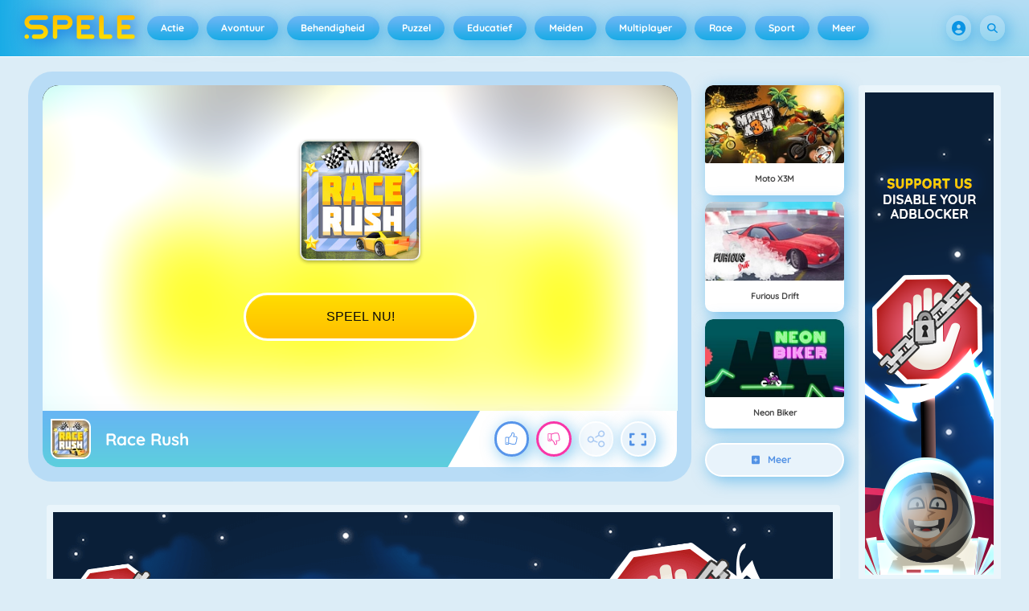

--- FILE ---
content_type: text/html
request_url: https://spele.nl/race-rush-spel/
body_size: 130796
content:
<!DOCTYPE HTML>
<html lang="nl-NL"><head><meta http-equiv="Content-Type" content="text/html; charset=UTF-8"><title>Race Rush - Online Spel - Speel Nu | Spele.nl</title><meta name="robots" content="index, follow"><meta name="description" content="Probeer alle andere autootjes te ontwijken en de sterren te verzamelen. Laat de andere auto's je niet raken, anders raak je je sterren kwijt. Je kan d..."><meta name="creationdatetime" content="2026-01-21T02:49:14.924118Z"><meta name="content-language" content="nl"><meta name="author" content="Azerion"><meta name="viewport" content="width=device-width, initial-scale=1"><meta property="fb:app_id" content="130972477002225"><meta property="og:locale" content="nl_NL"><meta property="og:type" content="website"><meta property="og:title" content="Race Rush - Online Spel - Speel Nu | Spele.nl"><meta property="og:description" content="Probeer alle andere autootjes te ontwijken en de sterren te verzamelen. Laat de andere auto's je niet raken, anders raak je je sterren kwijt. Je kan d..."><meta property="og:url" content="https://spele.nl/race-rush-spel/"><meta property="og:site_name" content="Spele.nl"><meta property="og:image" content="https://static.spele.nl/3/91643/49834/1200x630/race-rush.webp"><meta property="og:image:width" content="1200"><meta property="og:image:height" content="630"><meta name="twitter:site" content="@spele_nl"><meta name="twitter:creator" content="@spele_nl"><meta name="twitter:title" content="Race Rush - Online Spel - Speel Nu | Spele.nl"><meta name="twitter:description" content="Probeer alle andere autootjes te ontwijken en de sterren te verzamelen. Laat de andere auto's je niet raken, anders raak je je sterren kwijt. Je kan d..."><meta name="twitter:card" content="summary_large_image"><meta name="twitter:image" content="https://static.spele.nl/3/91643/49834/1200x630/race-rush.webp"><meta name="msapplication-tap-highlight" content="no"><meta name="msapplication-TileColor" content="#67b5f4"><meta name="msapplication-TileImage" content="/favicons/mstile-144x144.png"><meta name="mobile-web-app-capable" content="yes"><meta name="application-name" content=""><meta name="theme-color" content="#67b5f4"><meta name="apple-mobile-web-app-capable" content="yes"><meta name="apple-mobile-web-app-status-bar-style" content="#67b5f4"><meta name="apple-mobile-web-app-title" content=""><link rel="preload" href="/fonts/quicksand-v21-latin-500.woff2" crossorigin="anonymous" as="font" type="font/woff2"><link rel="preload" href="/fonts/quicksand-v21-latin-700.woff2" crossorigin="anonymous" as="font" type="font/woff2"><style type="text/css">.button,.input,.textarea{align-items:center;-moz-appearance:none;-webkit-appearance:none;border:2px solid #0000;border-radius:4px;box-shadow:none;display:inline-flex;font-size:.875rem;height:2.5em;justify-content:flex-start;line-height:1.5;padding:calc(.5em - 2px) calc(.75em - 2px);position:relative;vertical-align:top}.button:active,.input:active,.is-active.button,.is-active.input,.is-active.textarea,.textarea:active{outline:none}[disabled].button,[disabled].input,[disabled].textarea,fieldset[disabled] .button,fieldset[disabled] .input,fieldset[disabled] .textarea{cursor:not-allowed}.button,.is-unselectable,.tabs{-webkit-touch-callout:none;-webkit-user-select:none;user-select:none}.navbar-link:not(.is-arrowless):after{border:3px solid #0000;border-radius:2px;border-right:0;border-top:0;content:" ";display:block;height:.625em;margin-top:-.4375em;pointer-events:none;position:absolute;top:50%;transform:rotate(-45deg);transform-origin:center;width:.625em}.block:not(:last-child),.box:not(:last-child),.content:not(:last-child),.notification:not(:last-child),.subtitle:not(:last-child),.tabs:not(:last-child),.title:not(:last-child){margin-bottom:1.5rem}.delete,.modal-close{-webkit-touch-callout:none;-moz-appearance:none;-webkit-appearance:none;background-color:#0a0a0a33;border:none;border-radius:9999px;cursor:pointer;display:inline-block;flex-grow:0;flex-shrink:0;font-size:0;height:20px;max-height:20px;max-width:20px;min-height:20px;min-width:20px;outline:none;pointer-events:auto;position:relative;-webkit-user-select:none;user-select:none;vertical-align:top;width:20px}.delete:after,.delete:before,.modal-close:after,.modal-close:before{background-color:#fff;content:"";display:block;left:50%;position:absolute;top:50%;transform:translateX(-50%) translateY(-50%) rotate(45deg);transform-origin:center center}.delete:before,.modal-close:before{height:2px;width:50%}.delete:after,.modal-close:after{height:50%;width:2px}.delete:focus,.delete:hover,.modal-close:focus,.modal-close:hover{background-color:#0a0a0a4d}.delete:active,.modal-close:active{background-color:#0a0a0a66}.is-small.delete,.is-small.modal-close{height:16px;max-height:16px;max-width:16px;min-height:16px;min-width:16px;width:16px}.is-medium.delete,.is-medium.modal-close{height:24px;max-height:24px;max-width:24px;min-height:24px;min-width:24px;width:24px}.is-large.delete,.is-large.modal-close{height:32px;max-height:32px;max-width:32px;min-height:32px;min-width:32px;width:32px}.button.is-loading:after,.control.is-loading:after,.loader{animation:spinAround .5s linear infinite;border-color:#0000 #0000 #dbdbdb #dbdbdb;border-radius:9999px;border-style:solid;border-width:2px;content:"";display:block;height:1em;position:relative;width:1em}.image.is-16by9 .has-ratio,.image.is-16by9 img,.image.is-1by1 .has-ratio,.image.is-1by1 img,.image.is-1by2 .has-ratio,.image.is-1by2 img,.image.is-1by3 .has-ratio,.image.is-1by3 img,.image.is-2by1 .has-ratio,.image.is-2by1 img,.image.is-2by3 .has-ratio,.image.is-2by3 img,.image.is-3by1 .has-ratio,.image.is-3by1 img,.image.is-3by2 .has-ratio,.image.is-3by2 img,.image.is-3by4 .has-ratio,.image.is-3by4 img,.image.is-3by5 .has-ratio,.image.is-3by5 img,.image.is-4by3 .has-ratio,.image.is-4by3 img,.image.is-4by5 .has-ratio,.image.is-4by5 img,.image.is-5by3 .has-ratio,.image.is-5by3 img,.image.is-5by4 .has-ratio,.image.is-5by4 img,.image.is-9by16 .has-ratio,.image.is-9by16 img,.image.is-square .has-ratio,.image.is-square img,.is-overlay,.modal,.modal-background{bottom:0;left:0;position:absolute;right:0;top:0}.navbar-burger{color:currentColor;font-family:inherit;font-size:1em;margin:0;padding:0}@keyframes spinAround{0%{transform:rotate(0deg)}to{transform:rotate(359deg)}}@keyframes opacityCycleV1{0%{opacity:0}20%{opacity:1}40%{opacity:0}60%{opacity:0}80%{opacity:0}to{opacity:0}}@keyframes opacityCycleV2{0%{opacity:0}25%{opacity:0}50%{opacity:1}75%{opacity:0}to{opacity:0}}@keyframes ping{0%{opacity:1;transform:scale(1)}to{opacity:0;transform:scale(1.5)}}@keyframes pulse{0%{transform:scale(1)}50%{transform:scale(1.2)}to{transform:scale(1)}}/*! minireset.css v0.0.6 | MIT License | github.com/jgthms/minireset.css */blockquote,body,dd,dl,dt,fieldset,figure,h1,h2,h3,h4,h5,h6,hr,html,iframe,legend,li,ol,p,pre,textarea,ul{margin:0;padding:0}h1,h2,h3,h4,h5,h6{font-size:100%;font-weight:400}ul{list-style:none}button,input,select,textarea{margin:0}html{box-sizing:border-box}*,:after,:before{box-sizing:inherit}img,video{height:auto;max-width:100%}iframe{border:0}table{border-collapse:collapse;border-spacing:0}td,th{padding:0}td:not([align]),th:not([align]){text-align:inherit}html{-moz-osx-font-smoothing:grayscale;-webkit-font-smoothing:antialiased;-webkit-text-size-adjust:100%;text-size-adjust:100%;background-color:#dcedf7;font-size:14px;min-width:300px;overflow-x:hidden;overflow-y:scroll;text-rendering:optimizeLegibility}article,aside,figure,footer,header,hgroup,section{display:block}body,button,input,optgroup,select,textarea{font-family:Quicksand500,BlinkMacSystemFont,-apple-system,Segoe UI,Roboto,Oxygen,Ubuntu,Cantarell,Fira Sans,Droid Sans,Helvetica Neue,Helvetica,Arial,ui-sans-serif,sans-serif}code,pre{-moz-osx-font-smoothing:auto;-webkit-font-smoothing:auto;font-family:ui-monospace,monospace}body{color:#3a5a95;font-size:1em;font-weight:400;line-height:1.5}a{color:#5392e5;cursor:pointer;text-decoration:none}a strong{color:currentColor}a:hover{color:#3a5a95}code{color:#af0e14;font-size:.875em;font-weight:400;padding:.25em .5em}code,hr{background-color:#f5f5f5}hr{border:none;display:block;height:2px;margin:1.5rem 0}img{height:auto;max-width:100%}input[type=checkbox],input[type=radio]{vertical-align:initial}small{font-size:.875em}span{font-style:inherit;font-weight:inherit}strong{color:#363636;font-weight:700}fieldset{border:none}pre{-webkit-overflow-scrolling:touch;word-wrap:normal;background-color:#f5f5f5;color:#4a4a4a;font-size:.875em;overflow-x:auto;padding:1.25rem 1.5rem;white-space:pre}pre code{background-color:#0000;color:currentColor;font-size:1em;padding:0}table td,table th{vertical-align:top}table td:not([align]),table th:not([align]){text-align:inherit}table th{color:#363636}@font-face{font-display:swap;font-family:Quicksand500;font-style:normal;font-weight:500;src:local(""),url(/fonts/quicksand-v21-latin-500.woff2) format("woff2"),url(/fonts/quicksand-v21-latin-500.woff) format("woff")}@font-face{font-display:swap;font-family:Quicksand700;font-style:normal;font-weight:700;src:local(""),url(/fonts/quicksand-v21-latin-700.woff2) format("woff2"),url(/fonts/quicksand-v21-latin-700.woff) format("woff")}html{height:100%}@media screen and (min-width:1744px){html{font-size:16px}}body{display:flex;flex-direction:column;min-height:100%}@media screen and (min-width:1536px){body{background-attachment:fixed;background-color:#dcedf7;background-image:linear-gradient(#dcedf7 10%,#0000 30%),url(/4f7a6c58e679de48ebee.webp),url(/344fc29cf16a458fb823.webp);background-position:top,0 0,100% 0;background-repeat:repeat-y}}@media screen and (min-width:2048px){body{background-image:linear-gradient(#dcedf7 10%,#0000 30%),url(/22b4bcb0f4a0908edafc.webp),url(/31b79633b8ec8ccd90be.webp)}}@media screen and (min-width:2160px){body{background-image:linear-gradient(#dcedf7 10%,#0000 30%),url(/8ebdd9ac498d709d0792.webp),url(/e267797468a46883e762.webp)}}@media screen and (min-width:2880px){body{background-image:linear-gradient(#dcedf7 10%,#0000 30%),url(/4ffc674b56ac9caa0c4e.webp),url(/31d6cfe0d16ae931b73c.webp)}}a,button,input,select,textarea{-webkit-tap-highlight-color:rgba(0,0,0,0);outline:none}a:active,a:focus,a:focus-within{color:#fd0}@media screen and (min-width:1024px){a.has-hover{position:relative}a.has-hover:before{background-color:#3a5a95;bottom:-2px;content:"";height:2px;left:0;position:absolute;width:0;will-change:width}a.has-hover:hover:before{transition:width 86ms cubic-bezier(.55,.085,.68,.53);width:100%}}.box{background-color:#fff;border-radius:10px;box-shadow:0 .5em 1em -.125em #0a0a0a1a,0 0 0 1px #0a0a0a05;color:#4a4a4a;display:block;padding:1.25rem}a.box:focus,a.box:hover{box-shadow:0 .5em 1em -.125em #0a0a0a1a,0 0 0 1px #5392e5}a.box:active{box-shadow:inset 0 1px 2px #0a0a0a33,0 0 0 1px #5392e5}.button{background-color:#67b5f40d;border-color:#67b5f44d;border-width:2px;color:#5392e5;cursor:pointer;font-family:Quicksand700,BlinkMacSystemFont,-apple-system,Segoe UI,Roboto,Oxygen,Ubuntu,Cantarell,Fira Sans,Droid Sans,Helvetica Neue,Helvetica,Arial,ui-sans-serif,sans-serif;justify-content:center;padding:calc(1.75em - 2px) 1.75em;text-align:center;white-space:nowrap}.button strong{color:inherit}.button .icon,.button .icon.is-large,.button .icon.is-medium,.button .icon.is-small{height:1.5em;width:1.5em}.button .icon:first-child:not(:last-child){margin-left:calc(-.875em - 2px);margin-right:.4375em}.button .icon:last-child:not(:first-child){margin-left:.4375em;margin-right:calc(-.875em - 2px)}.button .icon:first-child:last-child{margin-left:calc(-.875em - 2px);margin-right:calc(-.875em - 2px)}.button.is-hovered,.button:hover{border-color:#fff;color:#4a4a4a}.button.is-focused,.button:focus{border-color:#fd0;color:#fd0}.button.is-focused:not(:active),.button:focus:not(:active){box-shadow:0 0 0 .125em #5392e540}.button.is-active,.button:active{border-color:#fff;color:#4a4a4a}.button.is-text{background-color:#0000;border-color:#0000;color:#4a4a4a;text-decoration:underline}.button.is-text.is-focused,.button.is-text.is-hovered,.button.is-text:focus,.button.is-text:hover{background-color:#f5f5f5;color:#363636}.button.is-text.is-active,.button.is-text:active{background-color:#e8e8e8;color:#363636}.button.is-text[disabled],fieldset[disabled] .button.is-text{background-color:#0000;border-color:#0000;box-shadow:none}.button.is-ghost{background:none;border-color:#0000;color:#5392e5;text-decoration:none}.button.is-ghost.is-hovered,.button.is-ghost:hover{color:#5392e5;text-decoration:underline}.button.is-white{background-color:#fff;border-color:#0000;color:#0a0a0a}.button.is-white.is-hovered,.button.is-white:hover{background-color:#f9f9f9;border-color:#0000;color:#0a0a0a}.button.is-white.is-focused,.button.is-white:focus{border-color:#0000;color:#0a0a0a}.button.is-white.is-focused:not(:active),.button.is-white:focus:not(:active){box-shadow:0 0 0 .125em #ffffff40}.button.is-white.is-active,.button.is-white:active{background-color:#f2f2f2;border-color:#0000;color:#0a0a0a}.button.is-white[disabled],fieldset[disabled] .button.is-white{background-color:#fff;border-color:#fff;box-shadow:none}.button.is-white.is-inverted{background-color:#0a0a0a;color:#fff}.button.is-white.is-inverted.is-hovered,.button.is-white.is-inverted:hover{background-color:#000}.button.is-white.is-inverted[disabled],fieldset[disabled] .button.is-white.is-inverted{background-color:#0a0a0a;border-color:#0000;box-shadow:none;color:#fff}.button.is-white.is-loading:after{border-color:#0000 #0000 #0a0a0a #0a0a0a!important}.button.is-white.is-outlined{background-color:#0000;border-color:#fff;color:#fff}.button.is-white.is-outlined.is-focused,.button.is-white.is-outlined.is-hovered,.button.is-white.is-outlined:focus,.button.is-white.is-outlined:hover{background-color:#fff;border-color:#fff;color:#0a0a0a}.button.is-white.is-outlined.is-loading:after{border-color:#0000 #0000 #fff #fff!important}.button.is-white.is-outlined.is-loading.is-focused:after,.button.is-white.is-outlined.is-loading.is-hovered:after,.button.is-white.is-outlined.is-loading:focus:after,.button.is-white.is-outlined.is-loading:hover:after{border-color:#0000 #0000 #0a0a0a #0a0a0a!important}.button.is-white.is-outlined[disabled],fieldset[disabled] .button.is-white.is-outlined{background-color:#0000;border-color:#fff;box-shadow:none;color:#fff}.button.is-white.is-inverted.is-outlined{background-color:#0000;border-color:#0a0a0a;color:#0a0a0a}.button.is-white.is-inverted.is-outlined.is-focused,.button.is-white.is-inverted.is-outlined.is-hovered,.button.is-white.is-inverted.is-outlined:focus,.button.is-white.is-inverted.is-outlined:hover{background-color:#0a0a0a;color:#fff}.button.is-white.is-inverted.is-outlined.is-loading.is-focused:after,.button.is-white.is-inverted.is-outlined.is-loading.is-hovered:after,.button.is-white.is-inverted.is-outlined.is-loading:focus:after,.button.is-white.is-inverted.is-outlined.is-loading:hover:after{border-color:#0000 #0000 #fff #fff!important}.button.is-white.is-inverted.is-outlined[disabled],fieldset[disabled] .button.is-white.is-inverted.is-outlined{background-color:#0000;border-color:#0a0a0a;box-shadow:none;color:#0a0a0a}.button.is-black{background-color:#0a0a0a;border-color:#0000;color:#fff}.button.is-black.is-hovered,.button.is-black:hover{background-color:#040404;border-color:#0000;color:#fff}.button.is-black.is-focused,.button.is-black:focus{border-color:#0000;color:#fff}.button.is-black.is-focused:not(:active),.button.is-black:focus:not(:active){box-shadow:0 0 0 .125em #0a0a0a40}.button.is-black.is-active,.button.is-black:active{background-color:#000;border-color:#0000;color:#fff}.button.is-black[disabled],fieldset[disabled] .button.is-black{background-color:#0a0a0a;border-color:#0a0a0a;box-shadow:none}.button.is-black.is-inverted{background-color:#fff;color:#0a0a0a}.button.is-black.is-inverted.is-hovered,.button.is-black.is-inverted:hover{background-color:#f2f2f2}.button.is-black.is-inverted[disabled],fieldset[disabled] .button.is-black.is-inverted{background-color:#fff;border-color:#0000;box-shadow:none;color:#0a0a0a}.button.is-black.is-loading:after{border-color:#0000 #0000 #fff #fff!important}.button.is-black.is-outlined{background-color:#0000;border-color:#0a0a0a;color:#0a0a0a}.button.is-black.is-outlined.is-focused,.button.is-black.is-outlined.is-hovered,.button.is-black.is-outlined:focus,.button.is-black.is-outlined:hover{background-color:#0a0a0a;border-color:#0a0a0a;color:#fff}.button.is-black.is-outlined.is-loading:after{border-color:#0000 #0000 #0a0a0a #0a0a0a!important}.button.is-black.is-outlined.is-loading.is-focused:after,.button.is-black.is-outlined.is-loading.is-hovered:after,.button.is-black.is-outlined.is-loading:focus:after,.button.is-black.is-outlined.is-loading:hover:after{border-color:#0000 #0000 #fff #fff!important}.button.is-black.is-outlined[disabled],fieldset[disabled] .button.is-black.is-outlined{background-color:#0000;border-color:#0a0a0a;box-shadow:none;color:#0a0a0a}.button.is-black.is-inverted.is-outlined{background-color:#0000;border-color:#fff;color:#fff}.button.is-black.is-inverted.is-outlined.is-focused,.button.is-black.is-inverted.is-outlined.is-hovered,.button.is-black.is-inverted.is-outlined:focus,.button.is-black.is-inverted.is-outlined:hover{background-color:#fff;color:#0a0a0a}.button.is-black.is-inverted.is-outlined.is-loading.is-focused:after,.button.is-black.is-inverted.is-outlined.is-loading.is-hovered:after,.button.is-black.is-inverted.is-outlined.is-loading:focus:after,.button.is-black.is-inverted.is-outlined.is-loading:hover:after{border-color:#0000 #0000 #0a0a0a #0a0a0a!important}.button.is-black.is-inverted.is-outlined[disabled],fieldset[disabled] .button.is-black.is-inverted.is-outlined{background-color:#0000;border-color:#fff;box-shadow:none;color:#fff}.button.is-light{background-color:#f5f5f5;border-color:#0000;color:#000000b3}.button.is-light.is-hovered,.button.is-light:hover{background-color:#eee;border-color:#0000;color:#000000b3}.button.is-light.is-focused,.button.is-light:focus{border-color:#0000;color:#000000b3}.button.is-light.is-focused:not(:active),.button.is-light:focus:not(:active){box-shadow:0 0 0 .125em #f5f5f540}.button.is-light.is-active,.button.is-light:active{background-color:#e8e8e8;border-color:#0000;color:#000000b3}.button.is-light[disabled],fieldset[disabled] .button.is-light{background-color:#f5f5f5;border-color:#f5f5f5;box-shadow:none}.button.is-light.is-inverted{color:#f5f5f5}.button.is-light.is-inverted,.button.is-light.is-inverted.is-hovered,.button.is-light.is-inverted:hover{background-color:#000000b3}.button.is-light.is-inverted[disabled],fieldset[disabled] .button.is-light.is-inverted{background-color:#000000b3;border-color:#0000;box-shadow:none;color:#f5f5f5}.button.is-light.is-loading:after{border-color:#0000 #0000 #000000b3 #000000b3!important}.button.is-light.is-outlined{background-color:#0000;border-color:#f5f5f5;color:#f5f5f5}.button.is-light.is-outlined.is-focused,.button.is-light.is-outlined.is-hovered,.button.is-light.is-outlined:focus,.button.is-light.is-outlined:hover{background-color:#f5f5f5;border-color:#f5f5f5;color:#000000b3}.button.is-light.is-outlined.is-loading:after{border-color:#0000 #0000 #f5f5f5 #f5f5f5!important}.button.is-light.is-outlined.is-loading.is-focused:after,.button.is-light.is-outlined.is-loading.is-hovered:after,.button.is-light.is-outlined.is-loading:focus:after,.button.is-light.is-outlined.is-loading:hover:after{border-color:#0000 #0000 #000000b3 #000000b3!important}.button.is-light.is-outlined[disabled],fieldset[disabled] .button.is-light.is-outlined{background-color:#0000;border-color:#f5f5f5;box-shadow:none;color:#f5f5f5}.button.is-light.is-inverted.is-outlined{background-color:#0000;border-color:#000000b3;color:#000000b3}.button.is-light.is-inverted.is-outlined.is-focused,.button.is-light.is-inverted.is-outlined.is-hovered,.button.is-light.is-inverted.is-outlined:focus,.button.is-light.is-inverted.is-outlined:hover{background-color:#000000b3;color:#f5f5f5}.button.is-light.is-inverted.is-outlined.is-loading.is-focused:after,.button.is-light.is-inverted.is-outlined.is-loading.is-hovered:after,.button.is-light.is-inverted.is-outlined.is-loading:focus:after,.button.is-light.is-inverted.is-outlined.is-loading:hover:after{border-color:#0000 #0000 #f5f5f5 #f5f5f5!important}.button.is-light.is-inverted.is-outlined[disabled],fieldset[disabled] .button.is-light.is-inverted.is-outlined{background-color:#0000;border-color:#000000b3;box-shadow:none;color:#000000b3}.button.is-dark{background-color:#363636;border-color:#0000;color:#fff}.button.is-dark.is-hovered,.button.is-dark:hover{background-color:#2f2f2f;border-color:#0000;color:#fff}.button.is-dark.is-focused,.button.is-dark:focus{border-color:#0000;color:#fff}.button.is-dark.is-focused:not(:active),.button.is-dark:focus:not(:active){box-shadow:0 0 0 .125em #36363640}.button.is-dark.is-active,.button.is-dark:active{background-color:#292929;border-color:#0000;color:#fff}.button.is-dark[disabled],fieldset[disabled] .button.is-dark{background-color:#363636;border-color:#363636;box-shadow:none}.button.is-dark.is-inverted{background-color:#fff;color:#363636}.button.is-dark.is-inverted.is-hovered,.button.is-dark.is-inverted:hover{background-color:#f2f2f2}.button.is-dark.is-inverted[disabled],fieldset[disabled] .button.is-dark.is-inverted{background-color:#fff;border-color:#0000;box-shadow:none;color:#363636}.button.is-dark.is-loading:after{border-color:#0000 #0000 #fff #fff!important}.button.is-dark.is-outlined{background-color:#0000;border-color:#363636;color:#363636}.button.is-dark.is-outlined.is-focused,.button.is-dark.is-outlined.is-hovered,.button.is-dark.is-outlined:focus,.button.is-dark.is-outlined:hover{background-color:#363636;border-color:#363636;color:#fff}.button.is-dark.is-outlined.is-loading:after{border-color:#0000 #0000 #363636 #363636!important}.button.is-dark.is-outlined.is-loading.is-focused:after,.button.is-dark.is-outlined.is-loading.is-hovered:after,.button.is-dark.is-outlined.is-loading:focus:after,.button.is-dark.is-outlined.is-loading:hover:after{border-color:#0000 #0000 #fff #fff!important}.button.is-dark.is-outlined[disabled],fieldset[disabled] .button.is-dark.is-outlined{background-color:#0000;border-color:#363636;box-shadow:none;color:#363636}.button.is-dark.is-inverted.is-outlined{background-color:#0000;border-color:#fff;color:#fff}.button.is-dark.is-inverted.is-outlined.is-focused,.button.is-dark.is-inverted.is-outlined.is-hovered,.button.is-dark.is-inverted.is-outlined:focus,.button.is-dark.is-inverted.is-outlined:hover{background-color:#fff;color:#363636}.button.is-dark.is-inverted.is-outlined.is-loading.is-focused:after,.button.is-dark.is-inverted.is-outlined.is-loading.is-hovered:after,.button.is-dark.is-inverted.is-outlined.is-loading:focus:after,.button.is-dark.is-inverted.is-outlined.is-loading:hover:after{border-color:#0000 #0000 #363636 #363636!important}.button.is-dark.is-inverted.is-outlined[disabled],fieldset[disabled] .button.is-dark.is-inverted.is-outlined{background-color:#0000;border-color:#fff;box-shadow:none;color:#fff}.button.is-primary{background-color:#19abe6;border-color:#0000;color:#fff}.button.is-primary.is-hovered,.button.is-primary:hover{background-color:#18a2db;border-color:#0000;color:#fff}.button.is-primary.is-focused,.button.is-primary:focus{border-color:#0000;color:#fff}.button.is-primary.is-focused:not(:active),.button.is-primary:focus:not(:active){box-shadow:0 0 0 .125em #19abe640}.button.is-primary.is-active,.button.is-primary:active{background-color:#179acf;border-color:#0000;color:#fff}.button.is-primary[disabled],fieldset[disabled] .button.is-primary{background-color:#19abe6;border-color:#19abe6;box-shadow:none}.button.is-primary.is-inverted{background-color:#fff;color:#19abe6}.button.is-primary.is-inverted.is-hovered,.button.is-primary.is-inverted:hover{background-color:#f2f2f2}.button.is-primary.is-inverted[disabled],fieldset[disabled] .button.is-primary.is-inverted{background-color:#fff;border-color:#0000;box-shadow:none;color:#19abe6}.button.is-primary.is-loading:after{border-color:#0000 #0000 #fff #fff!important}.button.is-primary.is-outlined{background-color:#0000;border-color:#19abe6;color:#19abe6}.button.is-primary.is-outlined.is-focused,.button.is-primary.is-outlined.is-hovered,.button.is-primary.is-outlined:focus,.button.is-primary.is-outlined:hover{background-color:#19abe6;border-color:#19abe6;color:#fff}.button.is-primary.is-outlined.is-loading:after{border-color:#0000 #0000 #19abe6 #19abe6!important}.button.is-primary.is-outlined.is-loading.is-focused:after,.button.is-primary.is-outlined.is-loading.is-hovered:after,.button.is-primary.is-outlined.is-loading:focus:after,.button.is-primary.is-outlined.is-loading:hover:after{border-color:#0000 #0000 #fff #fff!important}.button.is-primary.is-outlined[disabled],fieldset[disabled] .button.is-primary.is-outlined{background-color:#0000;border-color:#19abe6;box-shadow:none;color:#19abe6}.button.is-primary.is-inverted.is-outlined{background-color:#0000;border-color:#fff;color:#fff}.button.is-primary.is-inverted.is-outlined.is-focused,.button.is-primary.is-inverted.is-outlined.is-hovered,.button.is-primary.is-inverted.is-outlined:focus,.button.is-primary.is-inverted.is-outlined:hover{background-color:#fff;color:#19abe6}.button.is-primary.is-inverted.is-outlined.is-loading.is-focused:after,.button.is-primary.is-inverted.is-outlined.is-loading.is-hovered:after,.button.is-primary.is-inverted.is-outlined.is-loading:focus:after,.button.is-primary.is-inverted.is-outlined.is-loading:hover:after{border-color:#0000 #0000 #19abe6 #19abe6!important}.button.is-primary.is-inverted.is-outlined[disabled],fieldset[disabled] .button.is-primary.is-inverted.is-outlined{background-color:#0000;border-color:#fff;box-shadow:none;color:#fff}.button.is-primary.is-light{background-color:#67b5f4;color:#005fdd}.button.is-primary.is-light.is-hovered,.button.is-primary.is-light:hover{background-color:#5baff3;border-color:#0000;color:#005fdd}.button.is-primary.is-light.is-active,.button.is-primary.is-light:active{background-color:#4fa9f2;border-color:#0000;color:#005fdd}.button.is-link{background-color:#5392e5;border-color:#0000;color:#fff}.button.is-link.is-hovered,.button.is-link:hover{background-color:#488be3;border-color:#0000;color:#fff}.button.is-link.is-focused,.button.is-link:focus{border-color:#0000;color:#fff}.button.is-link.is-focused:not(:active),.button.is-link:focus:not(:active){box-shadow:0 0 0 .125em #5392e540}.button.is-link.is-active,.button.is-link:active{background-color:#3d84e2;border-color:#0000;color:#fff}.button.is-link[disabled],fieldset[disabled] .button.is-link{background-color:#5392e5;border-color:#5392e5;box-shadow:none}.button.is-link.is-inverted{background-color:#fff;color:#5392e5}.button.is-link.is-inverted.is-hovered,.button.is-link.is-inverted:hover{background-color:#f2f2f2}.button.is-link.is-inverted[disabled],fieldset[disabled] .button.is-link.is-inverted{background-color:#fff;border-color:#0000;box-shadow:none;color:#5392e5}.button.is-link.is-loading:after{border-color:#0000 #0000 #fff #fff!important}.button.is-link.is-outlined{background-color:#0000;border-color:#5392e5;color:#5392e5}.button.is-link.is-outlined.is-focused,.button.is-link.is-outlined.is-hovered,.button.is-link.is-outlined:focus,.button.is-link.is-outlined:hover{background-color:#5392e5;border-color:#5392e5;color:#fff}.button.is-link.is-outlined.is-loading:after{border-color:#0000 #0000 #5392e5 #5392e5!important}.button.is-link.is-outlined.is-loading.is-focused:after,.button.is-link.is-outlined.is-loading.is-hovered:after,.button.is-link.is-outlined.is-loading:focus:after,.button.is-link.is-outlined.is-loading:hover:after{border-color:#0000 #0000 #fff #fff!important}.button.is-link.is-outlined[disabled],fieldset[disabled] .button.is-link.is-outlined{background-color:#0000;border-color:#5392e5;box-shadow:none;color:#5392e5}.button.is-link.is-inverted.is-outlined{background-color:#0000;border-color:#fff;color:#fff}.button.is-link.is-inverted.is-outlined.is-focused,.button.is-link.is-inverted.is-outlined.is-hovered,.button.is-link.is-inverted.is-outlined:focus,.button.is-link.is-inverted.is-outlined:hover{background-color:#fff;color:#5392e5}.button.is-link.is-inverted.is-outlined.is-loading.is-focused:after,.button.is-link.is-inverted.is-outlined.is-loading.is-hovered:after,.button.is-link.is-inverted.is-outlined.is-loading:focus:after,.button.is-link.is-inverted.is-outlined.is-loading:hover:after{border-color:#0000 #0000 #5392e5 #5392e5!important}.button.is-link.is-inverted.is-outlined[disabled],fieldset[disabled] .button.is-link.is-inverted.is-outlined{background-color:#0000;border-color:#fff;box-shadow:none;color:#fff}.button.is-link.is-light{background-color:#edf4fc;color:#1a59ad}.button.is-link.is-light.is-hovered,.button.is-link.is-light:hover{background-color:#e2edfb;border-color:#0000;color:#1a59ad}.button.is-link.is-light.is-active,.button.is-link.is-light:active{background-color:#d7e6f9;border-color:#0000;color:#1a59ad}.button.is-info{background-color:#3e8ed0;border-color:#0000;color:#fff}.button.is-info.is-hovered,.button.is-info:hover{background-color:#3488ce;border-color:#0000;color:#fff}.button.is-info.is-focused,.button.is-info:focus{border-color:#0000;color:#fff}.button.is-info.is-focused:not(:active),.button.is-info:focus:not(:active){box-shadow:0 0 0 .125em #3e8ed040}.button.is-info.is-active,.button.is-info:active{background-color:#3082c5;border-color:#0000;color:#fff}.button.is-info[disabled],fieldset[disabled] .button.is-info{background-color:#3e8ed0;border-color:#3e8ed0;box-shadow:none}.button.is-info.is-inverted{background-color:#fff;color:#3e8ed0}.button.is-info.is-inverted.is-hovered,.button.is-info.is-inverted:hover{background-color:#f2f2f2}.button.is-info.is-inverted[disabled],fieldset[disabled] .button.is-info.is-inverted{background-color:#fff;border-color:#0000;box-shadow:none;color:#3e8ed0}.button.is-info.is-loading:after{border-color:#0000 #0000 #fff #fff!important}.button.is-info.is-outlined{background-color:#0000;border-color:#3e8ed0;color:#3e8ed0}.button.is-info.is-outlined.is-focused,.button.is-info.is-outlined.is-hovered,.button.is-info.is-outlined:focus,.button.is-info.is-outlined:hover{background-color:#3e8ed0;border-color:#3e8ed0;color:#fff}.button.is-info.is-outlined.is-loading:after{border-color:#0000 #0000 #3e8ed0 #3e8ed0!important}.button.is-info.is-outlined.is-loading.is-focused:after,.button.is-info.is-outlined.is-loading.is-hovered:after,.button.is-info.is-outlined.is-loading:focus:after,.button.is-info.is-outlined.is-loading:hover:after{border-color:#0000 #0000 #fff #fff!important}.button.is-info.is-outlined[disabled],fieldset[disabled] .button.is-info.is-outlined{background-color:#0000;border-color:#3e8ed0;box-shadow:none;color:#3e8ed0}.button.is-info.is-inverted.is-outlined{background-color:#0000;border-color:#fff;color:#fff}.button.is-info.is-inverted.is-outlined.is-focused,.button.is-info.is-inverted.is-outlined.is-hovered,.button.is-info.is-inverted.is-outlined:focus,.button.is-info.is-inverted.is-outlined:hover{background-color:#fff;color:#3e8ed0}.button.is-info.is-inverted.is-outlined.is-loading.is-focused:after,.button.is-info.is-inverted.is-outlined.is-loading.is-hovered:after,.button.is-info.is-inverted.is-outlined.is-loading:focus:after,.button.is-info.is-inverted.is-outlined.is-loading:hover:after{border-color:#0000 #0000 #3e8ed0 #3e8ed0!important}.button.is-info.is-inverted.is-outlined[disabled],fieldset[disabled] .button.is-info.is-inverted.is-outlined{background-color:#0000;border-color:#fff;box-shadow:none;color:#fff}.button.is-info.is-light{background-color:#eff5fb;color:#296fa8}.button.is-info.is-light.is-hovered,.button.is-info.is-light:hover{background-color:#e4eff9;border-color:#0000;color:#296fa8}.button.is-info.is-light.is-active,.button.is-info.is-light:active{background-color:#dae9f6;border-color:#0000;color:#296fa8}.button.is-success{background-color:#3eb752;border-color:#0000;color:#fff}.button.is-success.is-hovered,.button.is-success:hover{background-color:#3bad4e;border-color:#0000;color:#fff}.button.is-success.is-focused,.button.is-success:focus{border-color:#0000;color:#fff}.button.is-success.is-focused:not(:active),.button.is-success:focus:not(:active){box-shadow:0 0 0 .125em #3eb75240}.button.is-success.is-active,.button.is-success:active{background-color:#38a449;border-color:#0000;color:#fff}.button.is-success[disabled],fieldset[disabled] .button.is-success{background-color:#3eb752;border-color:#3eb752;box-shadow:none}.button.is-success.is-inverted{background-color:#fff;color:#3eb752}.button.is-success.is-inverted.is-hovered,.button.is-success.is-inverted:hover{background-color:#f2f2f2}.button.is-success.is-inverted[disabled],fieldset[disabled] .button.is-success.is-inverted{background-color:#fff;border-color:#0000;box-shadow:none;color:#3eb752}.button.is-success.is-loading:after{border-color:#0000 #0000 #fff #fff!important}.button.is-success.is-outlined{background-color:#0000;border-color:#3eb752;color:#3eb752}.button.is-success.is-outlined.is-focused,.button.is-success.is-outlined.is-hovered,.button.is-success.is-outlined:focus,.button.is-success.is-outlined:hover{background-color:#3eb752;border-color:#3eb752;color:#fff}.button.is-success.is-outlined.is-loading:after{border-color:#0000 #0000 #3eb752 #3eb752!important}.button.is-success.is-outlined.is-loading.is-focused:after,.button.is-success.is-outlined.is-loading.is-hovered:after,.button.is-success.is-outlined.is-loading:focus:after,.button.is-success.is-outlined.is-loading:hover:after{border-color:#0000 #0000 #fff #fff!important}.button.is-success.is-outlined[disabled],fieldset[disabled] .button.is-success.is-outlined{background-color:#0000;border-color:#3eb752;box-shadow:none;color:#3eb752}.button.is-success.is-inverted.is-outlined{background-color:#0000;border-color:#fff;color:#fff}.button.is-success.is-inverted.is-outlined.is-focused,.button.is-success.is-inverted.is-outlined.is-hovered,.button.is-success.is-inverted.is-outlined:focus,.button.is-success.is-inverted.is-outlined:hover{background-color:#fff;color:#3eb752}.button.is-success.is-inverted.is-outlined.is-loading.is-focused:after,.button.is-success.is-inverted.is-outlined.is-loading.is-hovered:after,.button.is-success.is-inverted.is-outlined.is-loading:focus:after,.button.is-success.is-inverted.is-outlined.is-loading:hover:after{border-color:#0000 #0000 #3eb752 #3eb752!important}.button.is-success.is-inverted.is-outlined[disabled],fieldset[disabled] .button.is-success.is-inverted.is-outlined{background-color:#0000;border-color:#fff;box-shadow:none;color:#fff}.button.is-success.is-light{background-color:#f0faf1;color:#2d853c}.button.is-success.is-light.is-hovered,.button.is-success.is-light:hover{background-color:#e6f7e9;border-color:#0000;color:#2d853c}.button.is-success.is-light.is-active,.button.is-success.is-light:active{background-color:#ddf3e0;border-color:#0000;color:#2d853c}.button.is-warning{background-color:#fd0;border-color:#0000;color:#000000b3}.button.is-warning.is-hovered,.button.is-warning:hover{background-color:#f2d200;border-color:#0000;color:#000000b3}.button.is-warning.is-focused,.button.is-warning:focus{border-color:#0000;color:#000000b3}.button.is-warning.is-focused:not(:active),.button.is-warning:focus:not(:active){box-shadow:0 0 0 .125em #ffdd0040}.button.is-warning.is-active,.button.is-warning:active{background-color:#e6c700;border-color:#0000;color:#000000b3}.button.is-warning[disabled],fieldset[disabled] .button.is-warning{background-color:#fd0;border-color:#fd0;box-shadow:none}.button.is-warning.is-inverted{color:#fd0}.button.is-warning.is-inverted,.button.is-warning.is-inverted.is-hovered,.button.is-warning.is-inverted:hover{background-color:#000000b3}.button.is-warning.is-inverted[disabled],fieldset[disabled] .button.is-warning.is-inverted{background-color:#000000b3;border-color:#0000;box-shadow:none;color:#fd0}.button.is-warning.is-loading:after{border-color:#0000 #0000 #000000b3 #000000b3!important}.button.is-warning.is-outlined{background-color:#0000;border-color:#fd0;color:#fd0}.button.is-warning.is-outlined.is-focused,.button.is-warning.is-outlined.is-hovered,.button.is-warning.is-outlined:focus,.button.is-warning.is-outlined:hover{background-color:#fd0;border-color:#fd0;color:#000000b3}.button.is-warning.is-outlined.is-loading:after{border-color:#0000 #0000 #fd0 #fd0!important}.button.is-warning.is-outlined.is-loading.is-focused:after,.button.is-warning.is-outlined.is-loading.is-hovered:after,.button.is-warning.is-outlined.is-loading:focus:after,.button.is-warning.is-outlined.is-loading:hover:after{border-color:#0000 #0000 #000000b3 #000000b3!important}.button.is-warning.is-outlined[disabled],fieldset[disabled] .button.is-warning.is-outlined{background-color:#0000;border-color:#fd0;box-shadow:none;color:#fd0}.button.is-warning.is-inverted.is-outlined{background-color:#0000;border-color:#000000b3;color:#000000b3}.button.is-warning.is-inverted.is-outlined.is-focused,.button.is-warning.is-inverted.is-outlined.is-hovered,.button.is-warning.is-inverted.is-outlined:focus,.button.is-warning.is-inverted.is-outlined:hover{background-color:#000000b3;color:#fd0}.button.is-warning.is-inverted.is-outlined.is-loading.is-focused:after,.button.is-warning.is-inverted.is-outlined.is-loading.is-hovered:after,.button.is-warning.is-inverted.is-outlined.is-loading:focus:after,.button.is-warning.is-inverted.is-outlined.is-loading:hover:after{border-color:#0000 #0000 #fd0 #fd0!important}.button.is-warning.is-inverted.is-outlined[disabled],fieldset[disabled] .button.is-warning.is-inverted.is-outlined{background-color:#0000;border-color:#000000b3;box-shadow:none;color:#000000b3}.button.is-warning.is-light{background-color:#fffceb;color:#948000}.button.is-warning.is-light.is-hovered,.button.is-warning.is-light:hover{background-color:#fffbde;border-color:#0000;color:#948000}.button.is-warning.is-light.is-active,.button.is-warning.is-light:active{background-color:#fff9d1;border-color:#0000;color:#948000}.button.is-danger{background-color:#ed1c24;border-color:#0000;color:#fff}.button.is-danger.is-hovered,.button.is-danger:hover{background-color:#ea131b;border-color:#0000;color:#fff}.button.is-danger.is-focused,.button.is-danger:focus{border-color:#0000;color:#fff}.button.is-danger.is-focused:not(:active),.button.is-danger:focus:not(:active){box-shadow:0 0 0 .125em #ed1c2440}.button.is-danger.is-active,.button.is-danger:active{background-color:#de1219;border-color:#0000;color:#fff}.button.is-danger[disabled],fieldset[disabled] .button.is-danger{background-color:#ed1c24;border-color:#ed1c24;box-shadow:none}.button.is-danger.is-inverted{background-color:#fff;color:#ed1c24}.button.is-danger.is-inverted.is-hovered,.button.is-danger.is-inverted:hover{background-color:#f2f2f2}.button.is-danger.is-inverted[disabled],fieldset[disabled] .button.is-danger.is-inverted{background-color:#fff;border-color:#0000;box-shadow:none;color:#ed1c24}.button.is-danger.is-loading:after{border-color:#0000 #0000 #fff #fff!important}.button.is-danger.is-outlined{background-color:#0000;border-color:#ed1c24;color:#ed1c24}.button.is-danger.is-outlined.is-focused,.button.is-danger.is-outlined.is-hovered,.button.is-danger.is-outlined:focus,.button.is-danger.is-outlined:hover{background-color:#ed1c24;border-color:#ed1c24;color:#fff}.button.is-danger.is-outlined.is-loading:after{border-color:#0000 #0000 #ed1c24 #ed1c24!important}.button.is-danger.is-outlined.is-loading.is-focused:after,.button.is-danger.is-outlined.is-loading.is-hovered:after,.button.is-danger.is-outlined.is-loading:focus:after,.button.is-danger.is-outlined.is-loading:hover:after{border-color:#0000 #0000 #fff #fff!important}.button.is-danger.is-outlined[disabled],fieldset[disabled] .button.is-danger.is-outlined{background-color:#0000;border-color:#ed1c24;box-shadow:none;color:#ed1c24}.button.is-danger.is-inverted.is-outlined{background-color:#0000;border-color:#fff;color:#fff}.button.is-danger.is-inverted.is-outlined.is-focused,.button.is-danger.is-inverted.is-outlined.is-hovered,.button.is-danger.is-inverted.is-outlined:focus,.button.is-danger.is-inverted.is-outlined:hover{background-color:#fff;color:#ed1c24}.button.is-danger.is-inverted.is-outlined.is-loading.is-focused:after,.button.is-danger.is-inverted.is-outlined.is-loading.is-hovered:after,.button.is-danger.is-inverted.is-outlined.is-loading:focus:after,.button.is-danger.is-inverted.is-outlined.is-loading:hover:after{border-color:#0000 #0000 #ed1c24 #ed1c24!important}.button.is-danger.is-inverted.is-outlined[disabled],fieldset[disabled] .button.is-danger.is-inverted.is-outlined{background-color:#0000;border-color:#fff;box-shadow:none;color:#fff}.button.is-danger.is-light{background-color:#feeced;color:#d91119}.button.is-danger.is-light.is-hovered,.button.is-danger.is-light:hover{background-color:#fde0e1;border-color:#0000;color:#d91119}.button.is-danger.is-light.is-active,.button.is-danger.is-light:active{background-color:#fcd4d6;border-color:#0000;color:#d91119}.button.is-small{font-size:.75rem}.button.is-small:not(.is-rounded):not(.button){border-radius:2px}.button.is-normal{font-size:.875rem}.button.is-medium{font-size:1rem}.button.is-large{font-size:1.5rem}.button[disabled],fieldset[disabled] .button{background-color:#fff;border-color:#0a94e4;box-shadow:none;opacity:.5}.button.is-fullwidth{display:flex;width:100%}.button.is-loading{color:#0000!important;pointer-events:none}.button.is-loading:after{left:calc(50% - .5em);position:absolute;position:absolute!important;top:calc(50% - .5em)}.button.is-static{background-color:#f5f5f5;border-color:#0a94e4;box-shadow:none;color:#7a7a7a;pointer-events:none}.button,.button.is-rounded{border-radius:9999px;padding-left:2em;padding-right:2em}.buttons{align-items:center;display:flex;flex-wrap:wrap;justify-content:flex-start}.buttons .button{margin-bottom:.5rem}.buttons .button:not(:last-child):not(.is-fullwidth){margin-right:.5rem}.buttons:last-child{margin-bottom:-.5rem}.buttons:not(:last-child){margin-bottom:1rem}.buttons.are-small .button:not(.is-normal):not(.is-medium):not(.is-large){font-size:.75rem}.buttons.are-small .button:not(.is-normal):not(.is-medium):not(.is-large):not(.is-rounded):not(.button){border-radius:2px}.buttons.are-medium .button:not(.is-small):not(.is-normal):not(.is-large){font-size:1rem}.buttons.are-large .button:not(.is-small):not(.is-normal):not(.is-medium){font-size:1.5rem}.buttons.has-addons .button:not(:first-child){border-bottom-left-radius:0;border-top-left-radius:0}.buttons.has-addons .button:not(:last-child){border-bottom-right-radius:0;border-top-right-radius:0;margin-right:-1px}.buttons.has-addons .button:last-child{margin-right:0}.buttons.has-addons .button.is-hovered,.buttons.has-addons .button:hover{z-index:2}.buttons.has-addons .button.is-active,.buttons.has-addons .button.is-focused,.buttons.has-addons .button.is-selected,.buttons.has-addons .button:active,.buttons.has-addons .button:focus{z-index:3}.buttons.has-addons .button.is-active:hover,.buttons.has-addons .button.is-focused:hover,.buttons.has-addons .button.is-selected:hover,.buttons.has-addons .button:active:hover,.buttons.has-addons .button:focus:hover{z-index:4}.buttons.has-addons .button.is-expanded{flex-grow:1;flex-shrink:1}.buttons.is-centered{justify-content:center}.buttons.is-centered:not(.has-addons) .button:not(.is-fullwidth){margin-left:.25rem;margin-right:.25rem}.buttons.is-right{justify-content:flex-end}.buttons.is-right:not(.has-addons) .button:not(.is-fullwidth){margin-left:.25rem;margin-right:.25rem}@media screen and (max-width:768px){.button.is-responsive.is-small{font-size:.5625rem}.button.is-responsive,.button.is-responsive.is-normal{font-size:.65625rem}.button.is-responsive.is-medium{font-size:.75rem}.button.is-responsive.is-large{font-size:.875rem}}@media screen and (min-width:769px)and (max-width:1023px){.button.is-responsive.is-small{font-size:.65625rem}.button.is-responsive,.button.is-responsive.is-normal{font-size:.75rem}.button.is-responsive.is-medium{font-size:.875rem}.button.is-responsive.is-large{font-size:1rem}}.button:not(.delete){box-shadow:4px 4px 20px 0 #0a94e480}@media screen and (min-width:1024px){.button:not(.delete):before{background:linear-gradient(180deg,#fd0,#ffbe00);border-radius:9999px;box-shadow:inset 0 0 7px 0 #dfb4aa87;content:"";height:100%;left:0;opacity:0;position:absolute;top:1px;transform:scale(0);transform-origin:50% 100%;transition:transform 258ms cubic-bezier(.25,.46,.45,.94),opacity 172ms cubic-bezier(.25,.46,.45,.94);width:100%;will-change:transform;z-index:-1}.button:not(.delete):not([disabled]):hover:before{opacity:1;top:0;transform:scale(1)}}.button:not(.delete).is-active:before,.button:not(.delete):active:before,.button:not(.delete):focus-within:before,.button:not(.delete):focus:before{box-shadow:inset 0 0 7px 0 #e0472487,inset 0 0 7px 0 #00000059}.button:not(.delete).is-primary.is-active:before{transform:translateY(0);transition:transform 86ms cubic-bezier(.55,.085,.68,.53)}.button{box-sizing:border-box;font-weight:700;line-height:1rem;overflow:hidden;position:relative;text-transform:capitalize;z-index:1}.button.is-primary{background:linear-gradient(0deg,#19abe6,#67b5f4 90%)}@media screen and (min-width:1024px){.button.is-primary .is-hovered,.button.is-primary:hover{border:2px solid #fff;color:#4a4a4a}}.button.is-primary.is-active{border:2px solid #0a94e4;color:#4a4a4a}.button.is-square{border-radius:9999px;height:2.25rem;padding:0;width:2.25rem}.button.is-square.is-small{height:1.563rem;width:1.563rem}.button.is-square.is-medium{height:3.125rem;width:3.125rem}.button.is-square.is-large{height:3.75rem;width:3.75rem}.button.is-square .icon.is-medium{font-size:1.25rem;height:2.25rem;width:2.25rem}.button.is-square .icon.is-large{font-size:1.5rem;height:3.125rem;width:3.125rem}.button.is-light{color:#0a94e4}.button[disabled]:hover{color:#5392e5}.buttons .button{margin-bottom:0}.buttons .button:not(:last-child):not(.is-fullwidth){margin-right:.625rem}.buttons:last-child,.buttons:not(:last-child){margin-bottom:0}.container{flex-grow:1;margin:0 auto;position:relative;width:auto}.container.is-fluid{max-width:none!important;padding-left:32px;padding-right:32px;width:100%}@media screen and (min-width:1024px){.container{max-width:960px}}@media screen and (max-width:1215px){.container.is-widescreen:not(.is-max-desktop){max-width:1152px}}@media screen and (max-width:1407px){.container.is-fullhd:not(.is-max-desktop):not(.is-max-widescreen){max-width:1344px}}@media screen and (min-width:1216px){.container:not(.is-max-desktop){max-width:1152px}}@media screen and (min-width:1408px){.container:not(.is-max-desktop):not(.is-max-widescreen){max-width:1344px}}@media screen and (min-width:1744px){.container:not(.is-max-desktop):not(.is-max-widescreen):not(.is-max-fullhd){max-width:1680px}}.content li+li{margin-top:.25em}.content blockquote:not(:last-child),.content dl:not(:last-child),.content ol:not(:last-child),.content p:not(:last-child),.content pre:not(:last-child),.content table:not(:last-child),.content ul:not(:last-child){margin-bottom:1em}.content h1,.content h2,.content h3,.content h4,.content h5,.content h6{color:#3a5a95;font-weight:600;line-height:1.125}.content h1{font-size:2em;margin-bottom:.5em}.content h1:not(:first-child){margin-top:1em}.content h2{font-size:1.75em;margin-bottom:.5714em}.content h2:not(:first-child){margin-top:1.1428em}.content h3{font-size:1.5em;margin-bottom:.6666em}.content h3:not(:first-child){margin-top:1.3333em}.content h4{font-size:1.25em;margin-bottom:.8em}.content h5{font-size:1.125em;margin-bottom:.8888em}.content h6{font-size:1em;margin-bottom:1em}.content blockquote{background-color:#f5f5f5;border-left:5px solid #0a94e4;padding:1.25em 1.5em}.content ol{list-style-position:outside;margin-left:2em;margin-top:1em}.content ol:not([type]){list-style-type:decimal}.content ol:not([type]).is-lower-alpha{list-style-type:lower-alpha}.content ol:not([type]).is-lower-roman{list-style-type:lower-roman}.content ol:not([type]).is-upper-alpha{list-style-type:upper-alpha}.content ol:not([type]).is-upper-roman{list-style-type:upper-roman}.content ul{list-style:disc outside;margin-left:2em;margin-top:1em}.content ul ul{list-style-type:circle;margin-top:.5em}.content ul ul ul{list-style-type:square}.content dd{margin-left:2em}.content figure{margin-left:2em;margin-right:2em;text-align:center}.content figure:not(:first-child){margin-top:2em}.content figure:not(:last-child){margin-bottom:2em}.content figure img{display:inline-block}.content figure figcaption{font-style:italic}.content pre{-webkit-overflow-scrolling:touch;word-wrap:normal;overflow-x:auto;padding:1.25em 1.5em;white-space:pre}.content sub,.content sup{font-size:75%}.content table{width:100%}.content table td,.content table th{border:solid #0a94e4;border-width:0 0 1px;padding:.5em .75em;vertical-align:top}.content table th{color:#363636}.content table th:not([align]){text-align:inherit}.content table thead td,.content table thead th{border-width:0 0 2px;color:#363636}.content table tfoot td,.content table tfoot th{border-width:2px 0 0;color:#363636}.content table tbody tr:last-child td,.content table tbody tr:last-child th{border-bottom-width:0}.content .tabs li+li{margin-top:0}.content.is-small{font-size:.75rem}.content.is-normal{font-size:.875rem}.content.is-medium{font-size:1rem}.content.is-large{font-size:1.5rem}.icon{align-items:center;display:inline-flex;height:1.5rem;justify-content:center;width:1.5rem}.icon.is-small{height:1rem;width:1rem}.icon.is-medium{height:2rem;width:2rem}.icon.is-large{height:3rem;width:3rem}.icon-text .icon:not(:last-child){margin-right:.25em}.icon-text .icon:not(:first-child){margin-left:.25em}div.icon-text{display:flex}.icon-text{align-items:flex-start;color:inherit;display:inline-flex;flex-wrap:wrap;line-height:1.5rem;vertical-align:top}.icon-text .icon{flex-grow:0;flex-shrink:0}.icon-text .icon:not(:last-child){margin-right:.75rem}.icon-text .icon:not(:first-child){margin-left:.75rem}.icon-text div.icon-text{display:flex}.icon svg{vertical-align:-.1rem}.image{display:block;position:relative}.image img{display:block;height:auto;width:100%}.image img.button,.image img.is-rounded{border-radius:9999px}.image.is-fullwidth{width:100%}.image.is-16by9 .has-ratio,.image.is-16by9 img,.image.is-1by1 .has-ratio,.image.is-1by1 img,.image.is-1by2 .has-ratio,.image.is-1by2 img,.image.is-1by3 .has-ratio,.image.is-1by3 img,.image.is-2by1 .has-ratio,.image.is-2by1 img,.image.is-2by3 .has-ratio,.image.is-2by3 img,.image.is-3by1 .has-ratio,.image.is-3by1 img,.image.is-3by2 .has-ratio,.image.is-3by2 img,.image.is-3by4 .has-ratio,.image.is-3by4 img,.image.is-3by5 .has-ratio,.image.is-3by5 img,.image.is-4by3 .has-ratio,.image.is-4by3 img,.image.is-4by5 .has-ratio,.image.is-4by5 img,.image.is-5by3 .has-ratio,.image.is-5by3 img,.image.is-5by4 .has-ratio,.image.is-5by4 img,.image.is-9by16 .has-ratio,.image.is-9by16 img,.image.is-square .has-ratio,.image.is-square img{height:100%;width:100%}.image.is-1by1,.image.is-square{padding-top:100%}.image.is-5by4{padding-top:80%}.image.is-4by3{padding-top:75%}.image.is-3by2{padding-top:66.6666%}.image.is-5by3{padding-top:60%}.image.is-16by9{padding-top:56.25%}.image.is-2by1{padding-top:50%}.image.is-3by1{padding-top:33.3333%}.image.is-4by5{padding-top:125%}.image.is-3by4{padding-top:133.3333%}.image.is-2by3{padding-top:150%}.image.is-3by5{padding-top:166.6666%}.image.is-9by16{padding-top:177.7777%}.image.is-1by2{padding-top:200%}.image.is-1by3{padding-top:300%}.image.is-16x16{height:16px;width:16px}.image.is-24x24{height:24px;width:24px}.image.is-32x32{height:32px;width:32px}.image.is-48x48{height:48px;width:48px}.image.is-64x64{height:64px;width:64px}.image.is-96x96{height:96px;width:96px}.image.is-128x128{height:128px;width:128px}.image{width:100%}.image img{background-color:#fafafa}.image.is-29by11{padding-top:39.4557823129%}.image.is-29by11 img{bottom:0;height:100%;left:0;position:absolute;right:0;top:0;width:100%}.notification{background-color:#f5f5f5;border-radius:10px;padding:1.25rem 2.5rem 1.25rem 1.5rem;position:relative}.notification a:not(.button):not(.dropdown-item){color:currentColor;text-decoration:underline}.notification strong{color:currentColor}.notification code,.notification pre{background:#fff}.notification pre code{background:#0000}.notification>.delete{position:absolute;right:.5rem;top:.5rem}.notification .content,.notification .subtitle,.notification .title{color:currentColor}.notification.is-white{background-color:#fff;color:#0a0a0a}.notification.is-black{background-color:#0a0a0a;color:#fff}.notification.is-light{background-color:#f5f5f5;color:#000000b3}.notification.is-dark{background-color:#363636;color:#fff}.notification.is-primary{background-color:#19abe6;color:#fff}.notification.is-primary.is-light{background-color:#67b5f4;color:#005fdd}.notification.is-link{background-color:#5392e5;color:#fff}.notification.is-link.is-light{background-color:#edf4fc;color:#1a59ad}.notification.is-info{background-color:#3e8ed0;color:#fff}.notification.is-info.is-light{background-color:#eff5fb;color:#296fa8}.notification.is-success{background-color:#3eb752;color:#fff}.notification.is-success.is-light{background-color:#f0faf1;color:#2d853c}.notification.is-warning{background-color:#fd0;color:#000000b3}.notification.is-warning.is-light{background-color:#fffceb;color:#948000}.notification.is-danger{background-color:#ed1c24;color:#fff}.notification.is-danger.is-light{background-color:#feeced;color:#d91119}.notification{display:none}.notification.is-active{display:block}.notification.is-fixed{bottom:0;box-shadow:0 5px 10px #0a0a0a80;left:0;margin:.625rem;position:fixed;width:-webkit-fit-content;width:-moz-fit-content;width:fit-content;z-index:31}.skeleton{background-color:#ffffff80}.skeleton.is-circle{border-radius:100%;height:75%;width:75%}.skeleton.is-text{border-radius:.4375rem;height:.875rem;min-width:1rem;width:75%}.skeleton.is-tile-card{align-items:center;border-radius:10px;display:flex;flex-direction:column;justify-content:flex-start}.skeleton.is-tile-card:after{content:"";height:2.5rem}@media screen and (min-width:1024px){.skeleton.is-tile-card{min-width:8rem}}.subtitle,.title{word-break:break-word}.subtitle em,.subtitle span,.title em,.title span{font-weight:inherit}.subtitle sub,.subtitle sup,.title sub,.title sup{font-size:.75em}.subtitle .tag,.title .tag{vertical-align:middle}.title{color:#363636;font-family:Quicksand700,BlinkMacSystemFont,-apple-system,Segoe UI,Roboto,Oxygen,Ubuntu,Cantarell,Fira Sans,Droid Sans,Helvetica Neue,Helvetica,Arial,ui-sans-serif,sans-serif;font-size:2rem;font-weight:600;line-height:1.125}.title strong{color:inherit;font-weight:inherit}.title:not(.is-spaced)+.subtitle{margin-top:-1.25rem}.title.is-1{font-size:3rem}.title.is-2{font-size:2.5rem}.title.is-3{font-size:2rem}.title.is-4{font-size:1.5rem}.title.is-5{font-size:1rem}.title.is-6{font-size:.875rem}.title.is-7{font-size:.75rem}.title.is-8{font-size:.5rem}.subtitle{color:#4a4a4a;font-family:Quicksand700,BlinkMacSystemFont,-apple-system,Segoe UI,Roboto,Oxygen,Ubuntu,Cantarell,Fira Sans,Droid Sans,Helvetica Neue,Helvetica,Arial,ui-sans-serif,sans-serif;font-size:1rem;font-weight:400;line-height:1.25}.subtitle strong{color:#363636;font-weight:600}.subtitle:not(.is-spaced)+.title{margin-top:-1.25rem}.subtitle.is-1{font-size:3rem}.subtitle.is-2{font-size:2.5rem}.subtitle.is-3{font-size:2rem}.subtitle.is-4{font-size:1.5rem}.subtitle.is-5{font-size:1rem}.subtitle.is-6{font-size:.875rem}.subtitle.is-7{font-size:.75rem}.subtitle.is-8{font-size:.5rem}.title{font-weight:700}.title .icon{display:inline-block;font-size:1rem;transform:translateY(-.05rem)}.heading,.title:first-letter{text-transform:uppercase}.heading{display:block;font-size:11px;letter-spacing:1px;margin-bottom:5px}.number{align-items:center;background-color:#f5f5f5;border-radius:9999px;display:inline-flex;font-size:1rem;height:2em;justify-content:center;margin-right:1.5rem;min-width:2.5em;padding:.25rem .5rem;text-align:center;vertical-align:top}.input,.textarea{background-color:#fff;border-color:#0a94e4;border-radius:9999px;color:#0a94e4}.input::-moz-placeholder,.textarea::-moz-placeholder{color:#0a94e44d}.input::-webkit-input-placeholder,.textarea::-webkit-input-placeholder{color:#0a94e44d}.input:-moz-placeholder,.textarea:-moz-placeholder{color:#0a94e44d}.input:-ms-input-placeholder,.textarea:-ms-input-placeholder{color:#0a94e44d}.input:hover,.is-hovered.input,.is-hovered.textarea,.textarea:hover{border-color:#fff}.input:active,.input:focus,.is-active.input,.is-active.textarea,.is-focused.input,.is-focused.textarea,.textarea:active,.textarea:focus{border-color:#5392e5;box-shadow:4px 4px 20px 0 #19abe6}[disabled].input,[disabled].textarea,fieldset[disabled] .input,fieldset[disabled] .textarea{background-color:#f5f5f5;border-color:#f5f5f5;box-shadow:none;color:#7a7a7a}[disabled].input::-moz-placeholder,[disabled].textarea::-moz-placeholder,fieldset[disabled] .input::-moz-placeholder,fieldset[disabled] .textarea::-moz-placeholder{color:#7a7a7a4d}[disabled].input::-webkit-input-placeholder,[disabled].textarea::-webkit-input-placeholder,fieldset[disabled] .input::-webkit-input-placeholder,fieldset[disabled] .textarea::-webkit-input-placeholder{color:#7a7a7a4d}[disabled].input:-moz-placeholder,[disabled].textarea:-moz-placeholder,fieldset[disabled] .input:-moz-placeholder,fieldset[disabled] .textarea:-moz-placeholder{color:#7a7a7a4d}[disabled].input:-ms-input-placeholder,[disabled].textarea:-ms-input-placeholder,fieldset[disabled] .input:-ms-input-placeholder,fieldset[disabled] .textarea:-ms-input-placeholder{color:#7a7a7a4d}input{font-weight:700}.input,.textarea{box-shadow:4px 4px 20px 0 #0a94e480;max-width:100%;width:100%}[readonly].input,[readonly].textarea{box-shadow:none}.is-white.input,.is-white.textarea{border-color:#fff}.is-white.input:active,.is-white.input:focus,.is-white.is-active.input,.is-white.is-active.textarea,.is-white.is-focused.input,.is-white.is-focused.textarea,.is-white.textarea:active,.is-white.textarea:focus{box-shadow:4px 4px 20px 0 #ffffff40}.is-black.input,.is-black.textarea{border-color:#0a0a0a}.is-black.input:active,.is-black.input:focus,.is-black.is-active.input,.is-black.is-active.textarea,.is-black.is-focused.input,.is-black.is-focused.textarea,.is-black.textarea:active,.is-black.textarea:focus{box-shadow:4px 4px 20px 0 #0a0a0a40}.is-light.input,.is-light.textarea{border-color:#f5f5f5}.is-light.input:active,.is-light.input:focus,.is-light.is-active.input,.is-light.is-active.textarea,.is-light.is-focused.input,.is-light.is-focused.textarea,.is-light.textarea:active,.is-light.textarea:focus{box-shadow:4px 4px 20px 0 #f5f5f540}.is-dark.input,.is-dark.textarea{border-color:#363636}.is-dark.input:active,.is-dark.input:focus,.is-dark.is-active.input,.is-dark.is-active.textarea,.is-dark.is-focused.input,.is-dark.is-focused.textarea,.is-dark.textarea:active,.is-dark.textarea:focus{box-shadow:4px 4px 20px 0 #36363640}.is-primary.input,.is-primary.textarea{border-color:#19abe6}.is-primary.input:active,.is-primary.input:focus,.is-primary.is-active.input,.is-primary.is-active.textarea,.is-primary.is-focused.input,.is-primary.is-focused.textarea,.is-primary.textarea:active,.is-primary.textarea:focus{box-shadow:4px 4px 20px 0 #19abe640}.is-link.input,.is-link.textarea{border-color:#5392e5}.is-link.input:active,.is-link.input:focus,.is-link.is-active.input,.is-link.is-active.textarea,.is-link.is-focused.input,.is-link.is-focused.textarea,.is-link.textarea:active,.is-link.textarea:focus{box-shadow:4px 4px 20px 0 #5392e540}.is-info.input,.is-info.textarea{border-color:#3e8ed0}.is-info.input:active,.is-info.input:focus,.is-info.is-active.input,.is-info.is-active.textarea,.is-info.is-focused.input,.is-info.is-focused.textarea,.is-info.textarea:active,.is-info.textarea:focus{box-shadow:4px 4px 20px 0 #3e8ed040}.is-success.input,.is-success.textarea{border-color:#3eb752}.is-success.input:active,.is-success.input:focus,.is-success.is-active.input,.is-success.is-active.textarea,.is-success.is-focused.input,.is-success.is-focused.textarea,.is-success.textarea:active,.is-success.textarea:focus{box-shadow:4px 4px 20px 0 #3eb75240}.is-warning.input,.is-warning.textarea{border-color:#fd0}.is-warning.input:active,.is-warning.input:focus,.is-warning.is-active.input,.is-warning.is-active.textarea,.is-warning.is-focused.input,.is-warning.is-focused.textarea,.is-warning.textarea:active,.is-warning.textarea:focus{box-shadow:4px 4px 20px 0 #ffdd0040}.is-danger.input,.is-danger.textarea{border-color:#ed1c24}.is-danger.input:active,.is-danger.input:focus,.is-danger.is-active.input,.is-danger.is-active.textarea,.is-danger.is-focused.input,.is-danger.is-focused.textarea,.is-danger.textarea:active,.is-danger.textarea:focus{box-shadow:4px 4px 20px 0 #ed1c2440}.is-small.input,.is-small.textarea{border-radius:2px;font-size:.75rem}.is-medium.input,.is-medium.textarea{font-size:1rem}.is-large.input,.is-large.textarea{font-size:1.5rem}.is-fullwidth.input,.is-fullwidth.textarea{display:block;width:100%}.is-inline.input,.is-inline.textarea{display:inline;width:auto}.input.button,.input.is-rounded{border-radius:9999px;padding-left:calc(1.125em - 2px);padding-right:calc(1.125em - 2px)}.input.is-static{background-color:#0000;border-color:#0000;box-shadow:none;padding-left:0;padding-right:0}.textarea{display:block;max-width:100%;min-width:100%;padding:calc(.75em - 2px);resize:vertical}.textarea:not([rows]){max-height:40em;min-height:8em}.textarea[rows]{height:auto}.textarea.has-fixed-size{resize:none}.label{color:#363636;display:block;font-size:.875rem;font-weight:700}.label:not(:last-child){margin-bottom:.5em}.label.is-small{font-size:.75rem}.label.is-medium{font-size:1rem}.label.is-large{font-size:1.5rem}.help{display:block;font-size:.75rem;margin-top:.25rem}.help.is-white{color:#fff}.help.is-black{color:#0a0a0a}.help.is-light{color:#f5f5f5}.help.is-dark{color:#363636}.help.is-primary{color:#19abe6}.help.is-link{color:#5392e5}.help.is-info{color:#3e8ed0}.help.is-success{color:#3eb752}.help.is-warning{color:#fd0}.help.is-danger{color:#ed1c24}.field:not(:last-child){margin-bottom:.75rem}.field.has-addons{display:flex;justify-content:flex-start}.field.has-addons .control:not(:last-child){margin-right:-1px}.field.has-addons .control:not(:first-child):not(:last-child) .button,.field.has-addons .control:not(:first-child):not(:last-child) .input,.field.has-addons .control:not(:first-child):not(:last-child) .select select{border-radius:0}.field.has-addons .control:first-child:not(:only-child) .button,.field.has-addons .control:first-child:not(:only-child) .input,.field.has-addons .control:first-child:not(:only-child) .select select{border-bottom-right-radius:0;border-top-right-radius:0}.field.has-addons .control:last-child:not(:only-child) .button,.field.has-addons .control:last-child:not(:only-child) .input,.field.has-addons .control:last-child:not(:only-child) .select select{border-bottom-left-radius:0;border-top-left-radius:0}.field.has-addons .control .button:not([disabled]).is-hovered,.field.has-addons .control .button:not([disabled]):hover,.field.has-addons .control .input:not([disabled]).is-hovered,.field.has-addons .control .input:not([disabled]):hover,.field.has-addons .control .select select:not([disabled]).is-hovered,.field.has-addons .control .select select:not([disabled]):hover{z-index:2}.field.has-addons .control .button:not([disabled]).is-active,.field.has-addons .control .button:not([disabled]).is-focused,.field.has-addons .control .button:not([disabled]):active,.field.has-addons .control .button:not([disabled]):focus,.field.has-addons .control .input:not([disabled]).is-active,.field.has-addons .control .input:not([disabled]).is-focused,.field.has-addons .control .input:not([disabled]):active,.field.has-addons .control .input:not([disabled]):focus,.field.has-addons .control .select select:not([disabled]).is-active,.field.has-addons .control .select select:not([disabled]).is-focused,.field.has-addons .control .select select:not([disabled]):active,.field.has-addons .control .select select:not([disabled]):focus{z-index:3}.field.has-addons .control .button:not([disabled]).is-active:hover,.field.has-addons .control .button:not([disabled]).is-focused:hover,.field.has-addons .control .button:not([disabled]):active:hover,.field.has-addons .control .button:not([disabled]):focus:hover,.field.has-addons .control .input:not([disabled]).is-active:hover,.field.has-addons .control .input:not([disabled]).is-focused:hover,.field.has-addons .control .input:not([disabled]):active:hover,.field.has-addons .control .input:not([disabled]):focus:hover,.field.has-addons .control .select select:not([disabled]).is-active:hover,.field.has-addons .control .select select:not([disabled]).is-focused:hover,.field.has-addons .control .select select:not([disabled]):active:hover,.field.has-addons .control .select select:not([disabled]):focus:hover{z-index:4}.field.has-addons .control.is-expanded{flex-grow:1;flex-shrink:1}.field.has-addons.has-addons-centered{justify-content:center}.field.has-addons.has-addons-right{justify-content:flex-end}.field.has-addons.has-addons-fullwidth .control{flex-grow:1;flex-shrink:0}.field.is-grouped{display:flex;justify-content:flex-start}.field.is-grouped>.control{flex-shrink:0}.field.is-grouped>.control:not(:last-child){margin-bottom:0;margin-right:.75rem}.field.is-grouped>.control.is-expanded{flex-grow:1;flex-shrink:1}.field.is-grouped.is-grouped-centered{justify-content:center}.field.is-grouped.is-grouped-right{justify-content:flex-end}.field.is-grouped.is-grouped-multiline{flex-wrap:wrap}.field.is-grouped.is-grouped-multiline>.control:last-child,.field.is-grouped.is-grouped-multiline>.control:not(:last-child){margin-bottom:.75rem}.field.is-grouped.is-grouped-multiline:last-child{margin-bottom:-.75rem}.field.is-grouped.is-grouped-multiline:not(:last-child){margin-bottom:0}@media print,screen and (min-width:700px){.field.is-horizontal{display:flex}}.field-label .label{font-size:inherit}@media screen and (max-width:699px){.field-label{margin-bottom:.5rem}}@media print,screen and (min-width:700px){.field-label{flex-basis:0;flex-grow:1;flex-shrink:0;margin-right:1.5rem;text-align:right}.field-label.is-small{font-size:.75rem;padding-top:.375em}.field-label.is-normal{padding-top:.375em}.field-label.is-medium{font-size:1rem;padding-top:.375em}.field-label.is-large{font-size:1.5rem;padding-top:.375em}}.field-body .field .field{margin-bottom:0}@media print,screen and (min-width:700px){.field-body{display:flex;flex-basis:0;flex-grow:5;flex-shrink:1}.field-body .field{margin-bottom:0}.field-body>.field{flex-shrink:1}.field-body>.field:not(.is-narrow){flex-grow:1}.field-body>.field:not(:last-child){margin-right:.75rem}}.control{box-sizing:border-box;clear:both;font-size:.875rem;position:relative;text-align:inherit}.control.has-icons-left .input:focus~.icon,.control.has-icons-left .select:focus~.icon,.control.has-icons-right .input:focus~.icon,.control.has-icons-right .select:focus~.icon{color:#4a4a4a}.control.has-icons-left .input.is-small~.icon,.control.has-icons-left .select.is-small~.icon,.control.has-icons-right .input.is-small~.icon,.control.has-icons-right .select.is-small~.icon{font-size:.75rem}.control.has-icons-left .input.is-medium~.icon,.control.has-icons-left .select.is-medium~.icon,.control.has-icons-right .input.is-medium~.icon,.control.has-icons-right .select.is-medium~.icon{font-size:1rem}.control.has-icons-left .input.is-large~.icon,.control.has-icons-left .select.is-large~.icon,.control.has-icons-right .input.is-large~.icon,.control.has-icons-right .select.is-large~.icon{font-size:1.5rem}.control.has-icons-left .icon,.control.has-icons-right .icon{color:#0a94e4;height:2.5em;pointer-events:none;position:absolute;top:0;width:2.5em;z-index:4}.control.has-icons-left .input,.control.has-icons-left .select select{padding-left:2.5em}.control.has-icons-left .icon.is-left{left:0}.control.has-icons-right .input,.control.has-icons-right .select select{padding-right:2.5em}.control.has-icons-right .icon.is-right{right:0}.control.is-loading:after{position:absolute!important;right:.625em;top:.625em;z-index:4}.control.is-loading.is-small:after{font-size:.75rem}.control.is-loading.is-medium:after{font-size:1rem}.control.is-loading.is-large:after{font-size:1.5rem}.field:not(:last-child){margin-bottom:unset}.field:not(:last-child) .control:last-of-type .button{padding-right:1.25rem}.field:not(:last-child) .control:last-of-type .button:before{border-radius:0 9999px 9999px 0}.control.is-loading:after{top:.725rem}.control.is-loading input[type=search]::-webkit-search-cancel-button,.control.is-loading input[type=search]::-webkit-search-decoration{-webkit-appearance:none;appearance:none}.badge{border-radius:9999px;color:#fff;display:block;font-size:.65rem;font-weight:700;height:auto;left:50%;padding:0 .65rem;position:absolute;text-transform:uppercase;transform:translate(-50%,-.5rem);white-space:nowrap;width:auto;z-index:1}.badge.is-best{background-color:#1ec2e5}.badge.is-hot{background-color:#ed1c24}.badge.is-new{background-color:#3eb752}.badge.is-not-mobile{background:#4a4a4a;display:none}.breadcrumb{align-items:center;display:flex;font-weight:700;margin:0 0 .625rem;max-width:100%;overflow-x:auto;white-space:nowrap}@media screen and (min-width:1024px){.breadcrumb.game-page{margin:0}}.breadcrumb a,.breadcrumb label{color:#3a5a95;display:flex;margin:0 1rem;text-transform:capitalize}.breadcrumb ul{align-items:flex-start;display:flex;flex-wrap:nowrap;justify-content:flex-start;margin:.625rem 0}.breadcrumb li{align-items:center;display:flex;justify-content:center;position:relative}.breadcrumb li>.icon{color:#a4d2ea;font-size:.7rem;left:-.7rem;position:absolute;top:0}.breadcrumb li.is-active a{color:#4a4a4a}.breadcrumb li.is-active a:active{color:#fd0}.breadcrumb li.is-active a.has-hover:before{background-color:#4a4a4a}.breadcrumb li.is-active a.has-hover:active:before{background-color:#fd0}.breadcrumb li:not(.is-active) a:active{color:#5392e5}.breadcrumb li:not(.is-active) a.has-hover:before{background-color:#19abe6}.breadcrumb li:not(.is-active) a.has-hover:active:before{background-color:#5392e5}.breadcrumb li:not(.is-active):first-child a{margin-left:0;padding-left:0}.breadcrumb li:not(.is-active):first-child a:before{left:0}.breadcrumb.is-inverted a{color:#fff}.breadcrumb.is-inverted li:not(.is-active) a:active{color:#fd0}.breadcrumb.is-inverted li:not(.is-active) a.has-hover:before{background-color:#fff}.breadcrumb.is-inverted li:not(.is-active) a.has-hover:active:before{background-color:#fd0}kbd{background-color:#f7f7f7;border-radius:5px;box-shadow:4px 4px 20px 0 #0a94e480;color:#0a0a0a;cursor:default;display:inline-block;font-family:Helvetica,Arial,sans-serif;font-size:14px;font-weight:700;height:30px;line-height:34px;margin:3px;min-width:40px;padding:0 5px;position:relative;text-align:center;text-shadow:0 1px 0 #fff;white-space:nowrap}kbd.game-control-space{padding:0 25px}.game-control-keyboard{background-color:#f7f7f7;border:1px solid #fff;border-radius:3px;box-shadow:4px 4px 20px 0 #0a94e480;display:inline-block;padding:1px;position:relative;text-align:center;width:70px}.game-control-keyboard ul{box-sizing:border-box;display:block;height:10px;line-height:0;margin:0;padding:1px}.game-control-keyboard ul li{background-color:#c2c2c2;border-radius:2px;box-sizing:border-box;display:inline-block;height:8px;line-height:normal;margin:1px;width:8px}.game-control-keyboard ul li:after{background-color:#1ec2e5;border-radius:2px;content:"";display:block;height:100%;opacity:0;transition:all .3s cubic-bezier(.15,.41,.69,.94);width:100%}.game-control-keyboard ul li.key-press-v1:after{animation:opacityCycleV1 5s infinite}.game-control-keyboard ul li.key-press-v2:after{animation:opacityCycleV2 5s infinite}.game-control-keyboard ul li.spacey{width:38px}.game-control-keyboard ul li.del2:after{animation-delay:2s}.game-control-keyboard ul li.del3:after{animation-delay:4s}.game-control-mouse{background:linear-gradient(135deg,#fff0,#0000000d);border-radius:16px;box-shadow:4px 4px 20px 0 #0a94e480;height:63px;position:relative;width:37px}.game-control-mouse .ping{animation:ping 1.5s infinite;background-color:#5392e5;border-radius:100%;height:15px;left:-4px;position:absolute;top:0;transition:all .3s cubic-bezier(.15,.41,.69,.94);width:15px}.game-control-mouse .ping:before{border:3px solid #5392e5;border-radius:100%;content:"";height:25px;left:-5px;position:absolute;top:-5px;width:25px}.game-control-mouse .ping:after{border:2px solid #5392e5;border-radius:100%;content:"";height:35px;left:-10px;position:absolute;top:-10px;width:35px}.cluster{text-align:center;width:150px}.cluster kbd{max-width:30px}.cluster kbd:first-child{margin-bottom:3px}.modal{align-items:center;display:none;flex-direction:column;justify-content:center;overflow:hidden;position:fixed;z-index:40}.modal.is-active{display:flex}.modal-background{background-color:#0a0a0adb}.modal-card,.modal-content{margin:0 20px;max-height:calc(100vh - 160px);overflow:auto;position:relative;width:100%}@media screen and (min-width:700px){.modal-card,.modal-content{margin:0 auto;max-height:calc(100vh - 40px);width:640px}}.modal-close{background:none;height:40px;position:fixed;right:20px;top:20px;width:40px}.modal-card{display:flex;flex-direction:column;max-height:calc(100vh - 40px);overflow:hidden;-ms-overflow-y:visible}.modal-card-foot,.modal-card-head{align-items:center;background-color:#f5f5f5;display:flex;flex-shrink:0;justify-content:flex-start;padding:20px;position:relative}.modal-card-head{border-bottom:1px solid #0a94e4;border-top-left-radius:10px;border-top-right-radius:10px}.modal-card-title{color:#363636;flex-grow:1;flex-shrink:0;font-size:1.5rem;line-height:unset}.modal-card-foot{border-bottom-left-radius:10px;border-bottom-right-radius:10px;border-top:unset}.modal-card-foot .button:not(:last-child){margin-right:.5em}.modal-card-body{-webkit-overflow-scrolling:touch;background-color:#fff;flex-grow:1;flex-shrink:1;overflow:auto;padding:20px}.modal-card-title{flex-shrink:unset}.navbar{min-height:5rem;position:relative;z-index:30}.navbar.is-white{background-color:#fff;color:#0a0a0a}.navbar.is-white .navbar-brand .navbar-link,.navbar.is-white .navbar-brand>.navbar-item{color:#0a0a0a}.navbar.is-white .navbar-brand .navbar-link.is-active,.navbar.is-white .navbar-brand .navbar-link:focus,.navbar.is-white .navbar-brand .navbar-link:hover,.navbar.is-white .navbar-brand>a.navbar-item.is-active,.navbar.is-white .navbar-brand>a.navbar-item:focus,.navbar.is-white .navbar-brand>a.navbar-item:hover{background-color:#f2f2f2;color:#0a0a0a}.navbar.is-white .navbar-brand .navbar-link:after{border-color:#0a0a0a}.navbar.is-white .navbar-burger{color:#0a0a0a}@media screen and (min-width:1200px){.navbar.is-white .navbar-end .navbar-link,.navbar.is-white .navbar-end>.navbar-item,.navbar.is-white .navbar-start .navbar-link,.navbar.is-white .navbar-start>.navbar-item{color:#0a0a0a}.navbar.is-white .navbar-end .navbar-link.is-active,.navbar.is-white .navbar-end .navbar-link:focus,.navbar.is-white .navbar-end .navbar-link:hover,.navbar.is-white .navbar-end>a.navbar-item.is-active,.navbar.is-white .navbar-end>a.navbar-item:focus,.navbar.is-white .navbar-end>a.navbar-item:hover,.navbar.is-white .navbar-start .navbar-link.is-active,.navbar.is-white .navbar-start .navbar-link:focus,.navbar.is-white .navbar-start .navbar-link:hover,.navbar.is-white .navbar-start>a.navbar-item.is-active,.navbar.is-white .navbar-start>a.navbar-item:focus,.navbar.is-white .navbar-start>a.navbar-item:hover{background-color:#f2f2f2;color:#0a0a0a}.navbar.is-white .navbar-end .navbar-link:after,.navbar.is-white .navbar-start .navbar-link:after{border-color:#0a0a0a}.navbar.is-white .navbar-item.has-dropdown.is-active .navbar-link,.navbar.is-white .navbar-item.has-dropdown:focus .navbar-link,.navbar.is-white .navbar-item.has-dropdown:hover .navbar-link{background-color:#f2f2f2;color:#0a0a0a}.navbar.is-white .navbar-dropdown a.navbar-item.is-active{background-color:#fff;color:#0a0a0a}}.navbar.is-black{background-color:#0a0a0a;color:#fff}.navbar.is-black .navbar-brand .navbar-link,.navbar.is-black .navbar-brand>.navbar-item{color:#fff}.navbar.is-black .navbar-brand .navbar-link.is-active,.navbar.is-black .navbar-brand .navbar-link:focus,.navbar.is-black .navbar-brand .navbar-link:hover,.navbar.is-black .navbar-brand>a.navbar-item.is-active,.navbar.is-black .navbar-brand>a.navbar-item:focus,.navbar.is-black .navbar-brand>a.navbar-item:hover{background-color:#000;color:#fff}.navbar.is-black .navbar-brand .navbar-link:after{border-color:#fff}.navbar.is-black .navbar-burger{color:#fff}@media screen and (min-width:1200px){.navbar.is-black .navbar-end .navbar-link,.navbar.is-black .navbar-end>.navbar-item,.navbar.is-black .navbar-start .navbar-link,.navbar.is-black .navbar-start>.navbar-item{color:#fff}.navbar.is-black .navbar-end .navbar-link.is-active,.navbar.is-black .navbar-end .navbar-link:focus,.navbar.is-black .navbar-end .navbar-link:hover,.navbar.is-black .navbar-end>a.navbar-item.is-active,.navbar.is-black .navbar-end>a.navbar-item:focus,.navbar.is-black .navbar-end>a.navbar-item:hover,.navbar.is-black .navbar-start .navbar-link.is-active,.navbar.is-black .navbar-start .navbar-link:focus,.navbar.is-black .navbar-start .navbar-link:hover,.navbar.is-black .navbar-start>a.navbar-item.is-active,.navbar.is-black .navbar-start>a.navbar-item:focus,.navbar.is-black .navbar-start>a.navbar-item:hover{background-color:#000;color:#fff}.navbar.is-black .navbar-end .navbar-link:after,.navbar.is-black .navbar-start .navbar-link:after{border-color:#fff}.navbar.is-black .navbar-item.has-dropdown.is-active .navbar-link,.navbar.is-black .navbar-item.has-dropdown:focus .navbar-link,.navbar.is-black .navbar-item.has-dropdown:hover .navbar-link{background-color:#000;color:#fff}.navbar.is-black .navbar-dropdown a.navbar-item.is-active{background-color:#0a0a0a;color:#fff}}.navbar.is-light{background-color:#f5f5f5}.navbar.is-light,.navbar.is-light .navbar-brand .navbar-link,.navbar.is-light .navbar-brand>.navbar-item{color:#000000b3}.navbar.is-light .navbar-brand .navbar-link.is-active,.navbar.is-light .navbar-brand .navbar-link:focus,.navbar.is-light .navbar-brand .navbar-link:hover,.navbar.is-light .navbar-brand>a.navbar-item.is-active,.navbar.is-light .navbar-brand>a.navbar-item:focus,.navbar.is-light .navbar-brand>a.navbar-item:hover{background-color:#e8e8e8;color:#000000b3}.navbar.is-light .navbar-brand .navbar-link:after{border-color:#000000b3}.navbar.is-light .navbar-burger{color:#000000b3}@media screen and (min-width:1200px){.navbar.is-light .navbar-end .navbar-link,.navbar.is-light .navbar-end>.navbar-item,.navbar.is-light .navbar-start .navbar-link,.navbar.is-light .navbar-start>.navbar-item{color:#000000b3}.navbar.is-light .navbar-end .navbar-link.is-active,.navbar.is-light .navbar-end .navbar-link:focus,.navbar.is-light .navbar-end .navbar-link:hover,.navbar.is-light .navbar-end>a.navbar-item.is-active,.navbar.is-light .navbar-end>a.navbar-item:focus,.navbar.is-light .navbar-end>a.navbar-item:hover,.navbar.is-light .navbar-start .navbar-link.is-active,.navbar.is-light .navbar-start .navbar-link:focus,.navbar.is-light .navbar-start .navbar-link:hover,.navbar.is-light .navbar-start>a.navbar-item.is-active,.navbar.is-light .navbar-start>a.navbar-item:focus,.navbar.is-light .navbar-start>a.navbar-item:hover{background-color:#e8e8e8;color:#000000b3}.navbar.is-light .navbar-end .navbar-link:after,.navbar.is-light .navbar-start .navbar-link:after{border-color:#000000b3}.navbar.is-light .navbar-item.has-dropdown.is-active .navbar-link,.navbar.is-light .navbar-item.has-dropdown:focus .navbar-link,.navbar.is-light .navbar-item.has-dropdown:hover .navbar-link{background-color:#e8e8e8;color:#000000b3}.navbar.is-light .navbar-dropdown a.navbar-item.is-active{background-color:#f5f5f5;color:#000000b3}}.navbar.is-dark{background-color:#363636;color:#fff}.navbar.is-dark .navbar-brand .navbar-link,.navbar.is-dark .navbar-brand>.navbar-item{color:#fff}.navbar.is-dark .navbar-brand .navbar-link.is-active,.navbar.is-dark .navbar-brand .navbar-link:focus,.navbar.is-dark .navbar-brand .navbar-link:hover,.navbar.is-dark .navbar-brand>a.navbar-item.is-active,.navbar.is-dark .navbar-brand>a.navbar-item:focus,.navbar.is-dark .navbar-brand>a.navbar-item:hover{background-color:#292929;color:#fff}.navbar.is-dark .navbar-brand .navbar-link:after{border-color:#fff}.navbar.is-dark .navbar-burger{color:#fff}@media screen and (min-width:1200px){.navbar.is-dark .navbar-end .navbar-link,.navbar.is-dark .navbar-end>.navbar-item,.navbar.is-dark .navbar-start .navbar-link,.navbar.is-dark .navbar-start>.navbar-item{color:#fff}.navbar.is-dark .navbar-end .navbar-link.is-active,.navbar.is-dark .navbar-end .navbar-link:focus,.navbar.is-dark .navbar-end .navbar-link:hover,.navbar.is-dark .navbar-end>a.navbar-item.is-active,.navbar.is-dark .navbar-end>a.navbar-item:focus,.navbar.is-dark .navbar-end>a.navbar-item:hover,.navbar.is-dark .navbar-start .navbar-link.is-active,.navbar.is-dark .navbar-start .navbar-link:focus,.navbar.is-dark .navbar-start .navbar-link:hover,.navbar.is-dark .navbar-start>a.navbar-item.is-active,.navbar.is-dark .navbar-start>a.navbar-item:focus,.navbar.is-dark .navbar-start>a.navbar-item:hover{background-color:#292929;color:#fff}.navbar.is-dark .navbar-end .navbar-link:after,.navbar.is-dark .navbar-start .navbar-link:after{border-color:#fff}.navbar.is-dark .navbar-item.has-dropdown.is-active .navbar-link,.navbar.is-dark .navbar-item.has-dropdown:focus .navbar-link,.navbar.is-dark .navbar-item.has-dropdown:hover .navbar-link{background-color:#292929;color:#fff}.navbar.is-dark .navbar-dropdown a.navbar-item.is-active{background-color:#363636;color:#fff}}.navbar.is-primary{background-color:#19abe6;color:#fff}.navbar.is-primary .navbar-brand .navbar-link,.navbar.is-primary .navbar-brand>.navbar-item{color:#fff}.navbar.is-primary .navbar-brand .navbar-link.is-active,.navbar.is-primary .navbar-brand .navbar-link:focus,.navbar.is-primary .navbar-brand .navbar-link:hover,.navbar.is-primary .navbar-brand>a.navbar-item.is-active,.navbar.is-primary .navbar-brand>a.navbar-item:focus,.navbar.is-primary .navbar-brand>a.navbar-item:hover{background-color:#179acf;color:#fff}.navbar.is-primary .navbar-brand .navbar-link:after{border-color:#fff}.navbar.is-primary .navbar-burger{color:#fff}@media screen and (min-width:1200px){.navbar.is-primary .navbar-end .navbar-link,.navbar.is-primary .navbar-end>.navbar-item,.navbar.is-primary .navbar-start .navbar-link,.navbar.is-primary .navbar-start>.navbar-item{color:#fff}.navbar.is-primary .navbar-end .navbar-link.is-active,.navbar.is-primary .navbar-end .navbar-link:focus,.navbar.is-primary .navbar-end .navbar-link:hover,.navbar.is-primary .navbar-end>a.navbar-item.is-active,.navbar.is-primary .navbar-end>a.navbar-item:focus,.navbar.is-primary .navbar-end>a.navbar-item:hover,.navbar.is-primary .navbar-start .navbar-link.is-active,.navbar.is-primary .navbar-start .navbar-link:focus,.navbar.is-primary .navbar-start .navbar-link:hover,.navbar.is-primary .navbar-start>a.navbar-item.is-active,.navbar.is-primary .navbar-start>a.navbar-item:focus,.navbar.is-primary .navbar-start>a.navbar-item:hover{background-color:#179acf;color:#fff}.navbar.is-primary .navbar-end .navbar-link:after,.navbar.is-primary .navbar-start .navbar-link:after{border-color:#fff}.navbar.is-primary .navbar-item.has-dropdown.is-active .navbar-link,.navbar.is-primary .navbar-item.has-dropdown:focus .navbar-link,.navbar.is-primary .navbar-item.has-dropdown:hover .navbar-link{background-color:#179acf;color:#fff}.navbar.is-primary .navbar-dropdown a.navbar-item.is-active{background-color:#19abe6;color:#fff}}.navbar.is-link{background-color:#5392e5;color:#fff}.navbar.is-link .navbar-brand .navbar-link,.navbar.is-link .navbar-brand>.navbar-item{color:#fff}.navbar.is-link .navbar-brand .navbar-link.is-active,.navbar.is-link .navbar-brand .navbar-link:focus,.navbar.is-link .navbar-brand .navbar-link:hover,.navbar.is-link .navbar-brand>a.navbar-item.is-active,.navbar.is-link .navbar-brand>a.navbar-item:focus,.navbar.is-link .navbar-brand>a.navbar-item:hover{background-color:#3d84e2;color:#fff}.navbar.is-link .navbar-brand .navbar-link:after{border-color:#fff}.navbar.is-link .navbar-burger{color:#fff}@media screen and (min-width:1200px){.navbar.is-link .navbar-end .navbar-link,.navbar.is-link .navbar-end>.navbar-item,.navbar.is-link .navbar-start .navbar-link,.navbar.is-link .navbar-start>.navbar-item{color:#fff}.navbar.is-link .navbar-end .navbar-link.is-active,.navbar.is-link .navbar-end .navbar-link:focus,.navbar.is-link .navbar-end .navbar-link:hover,.navbar.is-link .navbar-end>a.navbar-item.is-active,.navbar.is-link .navbar-end>a.navbar-item:focus,.navbar.is-link .navbar-end>a.navbar-item:hover,.navbar.is-link .navbar-start .navbar-link.is-active,.navbar.is-link .navbar-start .navbar-link:focus,.navbar.is-link .navbar-start .navbar-link:hover,.navbar.is-link .navbar-start>a.navbar-item.is-active,.navbar.is-link .navbar-start>a.navbar-item:focus,.navbar.is-link .navbar-start>a.navbar-item:hover{background-color:#3d84e2;color:#fff}.navbar.is-link .navbar-end .navbar-link:after,.navbar.is-link .navbar-start .navbar-link:after{border-color:#fff}.navbar.is-link .navbar-item.has-dropdown.is-active .navbar-link,.navbar.is-link .navbar-item.has-dropdown:focus .navbar-link,.navbar.is-link .navbar-item.has-dropdown:hover .navbar-link{background-color:#3d84e2;color:#fff}.navbar.is-link .navbar-dropdown a.navbar-item.is-active{background-color:#5392e5;color:#fff}}.navbar.is-info{background-color:#3e8ed0;color:#fff}.navbar.is-info .navbar-brand .navbar-link,.navbar.is-info .navbar-brand>.navbar-item{color:#fff}.navbar.is-info .navbar-brand .navbar-link.is-active,.navbar.is-info .navbar-brand .navbar-link:focus,.navbar.is-info .navbar-brand .navbar-link:hover,.navbar.is-info .navbar-brand>a.navbar-item.is-active,.navbar.is-info .navbar-brand>a.navbar-item:focus,.navbar.is-info .navbar-brand>a.navbar-item:hover{background-color:#3082c5;color:#fff}.navbar.is-info .navbar-brand .navbar-link:after{border-color:#fff}.navbar.is-info .navbar-burger{color:#fff}@media screen and (min-width:1200px){.navbar.is-info .navbar-end .navbar-link,.navbar.is-info .navbar-end>.navbar-item,.navbar.is-info .navbar-start .navbar-link,.navbar.is-info .navbar-start>.navbar-item{color:#fff}.navbar.is-info .navbar-end .navbar-link.is-active,.navbar.is-info .navbar-end .navbar-link:focus,.navbar.is-info .navbar-end .navbar-link:hover,.navbar.is-info .navbar-end>a.navbar-item.is-active,.navbar.is-info .navbar-end>a.navbar-item:focus,.navbar.is-info .navbar-end>a.navbar-item:hover,.navbar.is-info .navbar-start .navbar-link.is-active,.navbar.is-info .navbar-start .navbar-link:focus,.navbar.is-info .navbar-start .navbar-link:hover,.navbar.is-info .navbar-start>a.navbar-item.is-active,.navbar.is-info .navbar-start>a.navbar-item:focus,.navbar.is-info .navbar-start>a.navbar-item:hover{background-color:#3082c5;color:#fff}.navbar.is-info .navbar-end .navbar-link:after,.navbar.is-info .navbar-start .navbar-link:after{border-color:#fff}.navbar.is-info .navbar-item.has-dropdown.is-active .navbar-link,.navbar.is-info .navbar-item.has-dropdown:focus .navbar-link,.navbar.is-info .navbar-item.has-dropdown:hover .navbar-link{background-color:#3082c5;color:#fff}.navbar.is-info .navbar-dropdown a.navbar-item.is-active{background-color:#3e8ed0;color:#fff}}.navbar.is-success{background-color:#3eb752;color:#fff}.navbar.is-success .navbar-brand .navbar-link,.navbar.is-success .navbar-brand>.navbar-item{color:#fff}.navbar.is-success .navbar-brand .navbar-link.is-active,.navbar.is-success .navbar-brand .navbar-link:focus,.navbar.is-success .navbar-brand .navbar-link:hover,.navbar.is-success .navbar-brand>a.navbar-item.is-active,.navbar.is-success .navbar-brand>a.navbar-item:focus,.navbar.is-success .navbar-brand>a.navbar-item:hover{background-color:#38a449;color:#fff}.navbar.is-success .navbar-brand .navbar-link:after{border-color:#fff}.navbar.is-success .navbar-burger{color:#fff}@media screen and (min-width:1200px){.navbar.is-success .navbar-end .navbar-link,.navbar.is-success .navbar-end>.navbar-item,.navbar.is-success .navbar-start .navbar-link,.navbar.is-success .navbar-start>.navbar-item{color:#fff}.navbar.is-success .navbar-end .navbar-link.is-active,.navbar.is-success .navbar-end .navbar-link:focus,.navbar.is-success .navbar-end .navbar-link:hover,.navbar.is-success .navbar-end>a.navbar-item.is-active,.navbar.is-success .navbar-end>a.navbar-item:focus,.navbar.is-success .navbar-end>a.navbar-item:hover,.navbar.is-success .navbar-start .navbar-link.is-active,.navbar.is-success .navbar-start .navbar-link:focus,.navbar.is-success .navbar-start .navbar-link:hover,.navbar.is-success .navbar-start>a.navbar-item.is-active,.navbar.is-success .navbar-start>a.navbar-item:focus,.navbar.is-success .navbar-start>a.navbar-item:hover{background-color:#38a449;color:#fff}.navbar.is-success .navbar-end .navbar-link:after,.navbar.is-success .navbar-start .navbar-link:after{border-color:#fff}.navbar.is-success .navbar-item.has-dropdown.is-active .navbar-link,.navbar.is-success .navbar-item.has-dropdown:focus .navbar-link,.navbar.is-success .navbar-item.has-dropdown:hover .navbar-link{background-color:#38a449;color:#fff}.navbar.is-success .navbar-dropdown a.navbar-item.is-active{background-color:#3eb752;color:#fff}}.navbar.is-warning{background-color:#fd0}.navbar.is-warning,.navbar.is-warning .navbar-brand .navbar-link,.navbar.is-warning .navbar-brand>.navbar-item{color:#000000b3}.navbar.is-warning .navbar-brand .navbar-link.is-active,.navbar.is-warning .navbar-brand .navbar-link:focus,.navbar.is-warning .navbar-brand .navbar-link:hover,.navbar.is-warning .navbar-brand>a.navbar-item.is-active,.navbar.is-warning .navbar-brand>a.navbar-item:focus,.navbar.is-warning .navbar-brand>a.navbar-item:hover{background-color:#e6c700;color:#000000b3}.navbar.is-warning .navbar-brand .navbar-link:after{border-color:#000000b3}.navbar.is-warning .navbar-burger{color:#000000b3}@media screen and (min-width:1200px){.navbar.is-warning .navbar-end .navbar-link,.navbar.is-warning .navbar-end>.navbar-item,.navbar.is-warning .navbar-start .navbar-link,.navbar.is-warning .navbar-start>.navbar-item{color:#000000b3}.navbar.is-warning .navbar-end .navbar-link.is-active,.navbar.is-warning .navbar-end .navbar-link:focus,.navbar.is-warning .navbar-end .navbar-link:hover,.navbar.is-warning .navbar-end>a.navbar-item.is-active,.navbar.is-warning .navbar-end>a.navbar-item:focus,.navbar.is-warning .navbar-end>a.navbar-item:hover,.navbar.is-warning .navbar-start .navbar-link.is-active,.navbar.is-warning .navbar-start .navbar-link:focus,.navbar.is-warning .navbar-start .navbar-link:hover,.navbar.is-warning .navbar-start>a.navbar-item.is-active,.navbar.is-warning .navbar-start>a.navbar-item:focus,.navbar.is-warning .navbar-start>a.navbar-item:hover{background-color:#e6c700;color:#000000b3}.navbar.is-warning .navbar-end .navbar-link:after,.navbar.is-warning .navbar-start .navbar-link:after{border-color:#000000b3}.navbar.is-warning .navbar-item.has-dropdown.is-active .navbar-link,.navbar.is-warning .navbar-item.has-dropdown:focus .navbar-link,.navbar.is-warning .navbar-item.has-dropdown:hover .navbar-link{background-color:#e6c700;color:#000000b3}.navbar.is-warning .navbar-dropdown a.navbar-item.is-active{background-color:#fd0;color:#000000b3}}.navbar.is-danger{background-color:#ed1c24;color:#fff}.navbar.is-danger .navbar-brand .navbar-link,.navbar.is-danger .navbar-brand>.navbar-item{color:#fff}.navbar.is-danger .navbar-brand .navbar-link.is-active,.navbar.is-danger .navbar-brand .navbar-link:focus,.navbar.is-danger .navbar-brand .navbar-link:hover,.navbar.is-danger .navbar-brand>a.navbar-item.is-active,.navbar.is-danger .navbar-brand>a.navbar-item:focus,.navbar.is-danger .navbar-brand>a.navbar-item:hover{background-color:#de1219;color:#fff}.navbar.is-danger .navbar-brand .navbar-link:after{border-color:#fff}.navbar.is-danger .navbar-burger{color:#fff}@media screen and (min-width:1200px){.navbar.is-danger .navbar-end .navbar-link,.navbar.is-danger .navbar-end>.navbar-item,.navbar.is-danger .navbar-start .navbar-link,.navbar.is-danger .navbar-start>.navbar-item{color:#fff}.navbar.is-danger .navbar-end .navbar-link.is-active,.navbar.is-danger .navbar-end .navbar-link:focus,.navbar.is-danger .navbar-end .navbar-link:hover,.navbar.is-danger .navbar-end>a.navbar-item.is-active,.navbar.is-danger .navbar-end>a.navbar-item:focus,.navbar.is-danger .navbar-end>a.navbar-item:hover,.navbar.is-danger .navbar-start .navbar-link.is-active,.navbar.is-danger .navbar-start .navbar-link:focus,.navbar.is-danger .navbar-start .navbar-link:hover,.navbar.is-danger .navbar-start>a.navbar-item.is-active,.navbar.is-danger .navbar-start>a.navbar-item:focus,.navbar.is-danger .navbar-start>a.navbar-item:hover{background-color:#de1219;color:#fff}.navbar.is-danger .navbar-end .navbar-link:after,.navbar.is-danger .navbar-start .navbar-link:after{border-color:#fff}.navbar.is-danger .navbar-item.has-dropdown.is-active .navbar-link,.navbar.is-danger .navbar-item.has-dropdown:focus .navbar-link,.navbar.is-danger .navbar-item.has-dropdown:hover .navbar-link{background-color:#de1219;color:#fff}.navbar.is-danger .navbar-dropdown a.navbar-item.is-active{background-color:#ed1c24;color:#fff}}.navbar>.container{align-items:stretch;display:flex;min-height:5rem;width:100%}.navbar.has-shadow{box-shadow:0 2px 0 0 #f5f5f5}.navbar.is-fixed-bottom,.navbar.is-fixed-top{left:0;position:fixed;right:0;z-index:30}.navbar.is-fixed-bottom{bottom:0}.navbar.is-fixed-bottom.has-shadow{box-shadow:0 -2px 0 0 #f5f5f5}.navbar.is-fixed-top{top:0}body.has-navbar-fixed-top,html.has-navbar-fixed-top{padding-top:5rem}body.has-navbar-fixed-bottom,html.has-navbar-fixed-bottom{padding-bottom:5rem}.navbar-brand,.navbar-tabs{align-items:stretch;display:flex;flex-shrink:0;min-height:5rem}.navbar-brand a.navbar-item:focus,.navbar-brand a.navbar-item:hover{background-color:#0000}.navbar-tabs{-webkit-overflow-scrolling:touch;max-width:100vw;overflow-x:auto;overflow-y:hidden}.navbar-burger{-webkit-appearance:none;appearance:none;background:none;border:none;color:#fff;cursor:pointer;display:block;height:5rem;margin-left:auto;position:relative;width:5rem}.navbar-burger span{background-color:currentColor;display:block;height:1px;left:calc(50% - 8px);position:absolute;transform-origin:center;transition-duration:86ms;transition-property:background-color,opacity,transform;transition-timing-function:ease-out;width:16px}.navbar-burger span:first-child{top:calc(50% - 6px)}.navbar-burger span:nth-child(2){top:calc(50% - 1px)}.navbar-burger span:nth-child(3){top:calc(50% + 4px)}.navbar-burger:hover{background-color:#0000000d}.navbar-burger.is-active span:first-child{transform:translateY(5px) rotate(45deg)}.navbar-burger.is-active span:nth-child(2){opacity:0}.navbar-burger.is-active span:nth-child(3){transform:translateY(-5px) rotate(-45deg)}.navbar-menu{display:none}.navbar-item,.navbar-link{color:#4a4a4a;display:block;line-height:1.5;padding:.5rem .75rem;position:relative}.navbar-item .icon:only-child,.navbar-link .icon:only-child{margin-left:-.25rem;margin-right:-.25rem}.navbar-link,a.navbar-item{cursor:pointer}.navbar-link.is-active,.navbar-link:focus,.navbar-link:focus-within,.navbar-link:hover,a.navbar-item.is-active,a.navbar-item:focus,a.navbar-item:focus-within,a.navbar-item:hover{background-color:#0000;color:#5392e5}.navbar-item{flex-grow:0;flex-shrink:0}.navbar-item img{max-height:none}.navbar-item.has-dropdown{padding:0}.navbar-item.is-expanded{flex-grow:1;flex-shrink:1}.navbar-item.is-tab{border-bottom:1px solid #0000;min-height:5rem;padding-bottom:calc(.5rem - 1px)}.navbar-item.is-tab.is-active,.navbar-item.is-tab:focus,.navbar-item.is-tab:hover{background-color:#0000;border-bottom-color:#5392e5}.navbar-item.is-tab.is-active{border-bottom-style:solid;border-bottom-width:3px;color:#5392e5;padding-bottom:calc(.5rem - 3px)}.navbar-content{flex-grow:1;flex-shrink:1}.navbar-link:not(.is-arrowless){padding-right:2.5em}.navbar-link:not(.is-arrowless):after{border-color:#5392e5;margin-top:-.375em;right:1.125em}.navbar-dropdown{font-size:.875rem;padding-bottom:.5rem;padding-top:.5rem}.navbar-dropdown .navbar-item{padding-left:1.5rem;padding-right:1.5rem}.navbar-divider{background-color:#0000000d;border:none;display:none;height:1px;margin:.5rem 0}@media screen and (max-width:1199px){.navbar>.container{display:block}.navbar-brand .navbar-item,.navbar-tabs .navbar-item{align-items:center;display:flex}.navbar-link:after{display:none}.navbar-menu{background-color:#19abe6;box-shadow:0 8px 16px #0a0a0a1a;padding:.5rem 0}.navbar-menu.is-active{display:block}.navbar.is-fixed-bottom-touch,.navbar.is-fixed-top-touch{left:0;position:fixed;right:0;z-index:30}.navbar.is-fixed-bottom-touch{bottom:0}.navbar.is-fixed-bottom-touch.has-shadow{box-shadow:0 -2px 3px #0a0a0a1a}.navbar.is-fixed-top-touch{top:0}.navbar.is-fixed-top .navbar-menu,.navbar.is-fixed-top-touch .navbar-menu{-webkit-overflow-scrolling:touch;max-height:calc(100vh - 5rem);overflow:auto}body.has-navbar-fixed-top-touch,html.has-navbar-fixed-top-touch{padding-top:5rem}body.has-navbar-fixed-bottom-touch,html.has-navbar-fixed-bottom-touch{padding-bottom:5rem}}@media screen and (min-width:1200px){.navbar,.navbar-end,.navbar-menu,.navbar-start{align-items:stretch;display:flex}.navbar{min-height:5rem}.navbar.is-spaced{padding:1rem 2rem}.navbar.is-spaced .navbar-end,.navbar.is-spaced .navbar-start{align-items:center}.navbar.is-spaced .navbar-link,.navbar.is-spaced a.navbar-item{border-radius:4px}.navbar.is-transparent .navbar-item.has-dropdown.is-active .navbar-link,.navbar.is-transparent .navbar-item.has-dropdown.is-hoverable:focus .navbar-link,.navbar.is-transparent .navbar-item.has-dropdown.is-hoverable:focus-within .navbar-link,.navbar.is-transparent .navbar-item.has-dropdown.is-hoverable:hover .navbar-link,.navbar.is-transparent .navbar-link.is-active,.navbar.is-transparent .navbar-link:focus,.navbar.is-transparent .navbar-link:hover,.navbar.is-transparent a.navbar-item.is-active,.navbar.is-transparent a.navbar-item:focus,.navbar.is-transparent a.navbar-item:hover{background-color:#0000!important}.navbar.is-transparent .navbar-dropdown a.navbar-item:focus,.navbar.is-transparent .navbar-dropdown a.navbar-item:hover{background-color:#f5f5f5;color:#0a0a0a}.navbar.is-transparent .navbar-dropdown a.navbar-item.is-active{background-color:#f5f5f5;color:#5392e5}.navbar-burger{display:none}.navbar-item,.navbar-link{align-items:center;display:flex}.navbar-item.has-dropdown{align-items:stretch}.navbar-item.has-dropdown-up .navbar-link:after{transform:rotate(135deg) translate(.25em,-.25em)}.navbar-item.has-dropdown-up .navbar-dropdown{border-bottom:2px solid #0a94e4;border-radius:10px 10px 0 0;border-top:none;bottom:100%;box-shadow:0 -8px 8px #0a0a0a1a;top:auto}.navbar-item.is-active .navbar-dropdown,.navbar-item.is-hoverable:focus .navbar-dropdown,.navbar-item.is-hoverable:focus-within .navbar-dropdown,.navbar-item.is-hoverable:hover .navbar-dropdown{display:block}.navbar-item.is-active .navbar-dropdown.is-boxed,.navbar-item.is-hoverable:focus .navbar-dropdown.is-boxed,.navbar-item.is-hoverable:focus-within .navbar-dropdown.is-boxed,.navbar-item.is-hoverable:hover .navbar-dropdown.is-boxed,.navbar.is-spaced .navbar-item.is-active .navbar-dropdown,.navbar.is-spaced .navbar-item.is-hoverable:focus .navbar-dropdown,.navbar.is-spaced .navbar-item.is-hoverable:focus-within .navbar-dropdown,.navbar.is-spaced .navbar-item.is-hoverable:hover .navbar-dropdown{opacity:1;pointer-events:auto;transform:translateY(0)}.navbar-menu{flex-grow:1;flex-shrink:0}.navbar-start{justify-content:flex-start;margin-right:auto}.navbar-end{justify-content:flex-end;margin-left:auto}.navbar-dropdown{background-color:#fff;border-bottom-left-radius:10px;border-bottom-right-radius:10px;border-top:2px solid #0a94e4;box-shadow:0 8px 8px #0a0a0a1a;display:none;font-size:.875rem;left:0;min-width:100%;position:absolute;top:100%;z-index:20}.navbar-dropdown .navbar-item{padding:.375rem 1rem;white-space:nowrap}.navbar-dropdown a.navbar-item{padding-right:3rem}.navbar-dropdown a.navbar-item:focus,.navbar-dropdown a.navbar-item:hover{background-color:#f5f5f5;color:#0a0a0a}.navbar-dropdown a.navbar-item.is-active{background-color:#f5f5f5;color:#5392e5}.navbar-dropdown.is-boxed,.navbar.is-spaced .navbar-dropdown{border-radius:10px;border-top:none;box-shadow:-17px -17px 20px #ffffff80,17px 17px 20px #0549f680;display:block;opacity:0;pointer-events:none;top:calc(100% - 1px);transform:translateY(-5px);transition-duration:86ms;transition-property:opacity,transform}.navbar-dropdown.is-right{left:auto;right:0}.navbar-divider{display:block}.container>.navbar .navbar-brand,.navbar>.container .navbar-brand{margin-left:-.75rem}.container>.navbar .navbar-menu,.navbar>.container .navbar-menu{margin-right:-.75rem}.navbar.is-fixed-bottom-desktop,.navbar.is-fixed-top-desktop{left:0;position:fixed;right:0;z-index:30}.navbar.is-fixed-bottom-desktop{bottom:0}.navbar.is-fixed-bottom-desktop.has-shadow{box-shadow:0 -2px 3px #0a0a0a1a}.navbar.is-fixed-top-desktop{top:0}body.has-navbar-fixed-top-desktop,html.has-navbar-fixed-top-desktop{padding-top:5rem}body.has-navbar-fixed-bottom-desktop,html.has-navbar-fixed-bottom-desktop{padding-bottom:5rem}body.has-spaced-navbar-fixed-top,html.has-spaced-navbar-fixed-top{padding-top:7rem}body.has-spaced-navbar-fixed-bottom,html.has-spaced-navbar-fixed-bottom{padding-bottom:7rem}.navbar-link.is-active,a.navbar-item.is-active{color:#0a0a0a}.navbar-item.has-dropdown.is-active .navbar-link,.navbar-item.has-dropdown:focus .navbar-link,.navbar-item.has-dropdown:hover .navbar-link,.navbar-link.is-active:not(:focus):not(:hover),a.navbar-item.is-active:not(:focus):not(:hover){background-color:#0000}}.hero.is-fullheight-with-navbar{min-height:calc(100vh - 5rem)}.navbar{align-items:stretch;background-color:#19abe6;display:flex}@media screen and (max-width:1199px){.navbar{background:linear-gradient(0deg,#5dcfdd,#67b5f4)}.navbar.is-active{height:100%;overflow-y:auto;position:fixed;width:100%}}@media screen and (min-width:1200px){.navbar{background-color:#0000;background-image:linear-gradient(0deg,#95d6ef,#b4ddf5);border-bottom:1px solid #fff}.navbar:before{background-image:linear-gradient(90deg,#19abe6,#0000);content:"";height:100%;left:0;position:absolute;top:0;width:200px}.navbar .navbar-filler-left,.navbar .navbar-filler-right{flex:1 1;min-height:100%}.navbar .navbar-filler-left{padding-left:2.5rem}.navbar .navbar-filler-right{padding-right:2.5rem}}@media screen and (min-width:1408px){.navbar{background-image:unset;border-bottom:0}.navbar:before{content:unset;display:none}.navbar .navbar-filler-left{background-image:linear-gradient(0deg,#5dcfdd,#67b5f4)}.navbar .navbar-filler-right{background-image:linear-gradient(0deg,#95d6ef,#b4ddf5);border-bottom:1px solid #fff}}.navbar-brand{display:flex;height:5rem;padding-right:.625rem}.navbar-brand img:first-of-type{position:absolute;transform:translateY(-.1rem);z-index:1}.navbar-brand img:last-of-type{filter:blur(10px);transform:translate(.2rem,.1rem);z-index:0}@media screen and (max-width:1199px){.navbar-brand{position:relative;z-index:1}.navbar-brand .navbar-item{height:100%;left:50%;position:absolute;top:0;transform:translateX(-50%)}}@media screen and (min-width:1408px){.navbar-brand{background-image:linear-gradient(0deg,#5dcfdd,#67b5f4);border-radius:0 0 2.5rem 0;margin-right:1.25rem;padding-right:1.25rem}}@media screen and (min-width:1744px){.navbar-brand{padding-right:2.5rem}}@media screen and (max-width:1199px){.navbar-menu{background-color:#0000}.navbar-menu.is-active{box-shadow:none;display:flex;flex-direction:column}.navbar-menu.is-active .buttons{display:block}.navbar-menu.is-active .buttons .button{margin:.3125rem 0}.navbar-menu.is-active .buttons .button:first-of-type{margin-top:0}.navbar-menu.is-active .buttons .button:last-of-type{margin-bottom:0}.navbar-menu .navbar-start{order:1}.navbar-menu .navbar-end{display:flex;flex-direction:column;order:0}}@media screen and (min-width:1200px){.navbar-menu{height:5rem}}@media screen and (min-width:1408px){.navbar-menu{background-image:linear-gradient(0deg,#95d6ef,#b4ddf5);border:1px solid #fff;border-radius:0 0 0 2.5rem;border-right:none;border-top:none;padding-left:1.25rem}}@media screen and (max-width:1199px){.navbar-start .navbar-control.button{background:#fff;color:#0a94e4}}@media screen and (min-width:1200px){.navbar-start .navbar-control.button{background:linear-gradient(0deg,#19abe6,#67b5f4 90%);color:#fff}.navbar-start .navbar-control.button:hover{color:#4a4a4a}.navbar-start>.navbar-item:first-of-type{margin-left:-.3125rem}}@media screen and (max-width:1199px){.navbar-end .navbar-control.button{background:#fff;color:#0a94e4}}@media screen and (min-width:1200px){.navbar-end .navbar-control.button{background:linear-gradient(0deg,#95d6ef,#b4ddf5);border-color:#0a94e4;color:#0a94e4}.navbar-end .navbar-control.button:hover{color:#4a4a4a}}@media screen and (max-width:1199px){.navbar-link{padding:0}.navbar-link:not(.is-arrowless){padding-right:0}.navbar-link:not(.is-arrowless):after{z-index:1}}.navbar-item.has-dropdown{padding:.3125rem .625rem}.navbar-item.has-dropdown .navbar-dropdown{visibility:hidden}.navbar-item.has-dropdown.is-active .navbar-dropdown,.navbar-item.has-dropdown:focus .navbar-dropdown,.navbar-item.has-dropdown:focus-within .navbar-dropdown,.navbar-item.has-dropdown:hover .navbar-dropdown{visibility:visible}@media screen and (max-width:1199px){.navbar-item{padding:.3125rem .625rem}.navbar-item.has-dropdown .navbar-link:not(.is-arrowless):after{right:2.5rem}.navbar-item.has-dropdown.is-active .navbar-link:not(.is-arrowless):after{margin-top:-.25rem;transform:rotate(135deg)}.navbar-item.has-dropdown.is-active .navbar-link:not(.is-arrowless) .navbar-control{border-radius:2.5rem 2.5rem 0 0;box-shadow:unset}.navbar-item.has-dropdown.is-active .navbar-dropdown{display:block}.navbar-item .navbar-control.button{box-shadow:unset;color:#5392e5;font-size:1.25rem;width:100%}.navbar-item .navbar-control.button:active,.navbar-item .navbar-control.button:focus,.navbar-item .navbar-control.button:focus-within,.navbar-item .navbar-control.button:hover{background-color:#fff;color:#5392e5}.navbar-item .navbar-control.is-square{height:2.5rem;padding:calc(1.75em - 2px) 1.75em}.navbar-item .navbar-badge{margin-right:-.75rem;right:50%;top:1.25rem}.navbar-item.is-search-button{order:-1}}@media screen and (min-width:1200px){.navbar-item{padding:.5rem .375rem}.navbar-item.has-dropdown{padding:0}.navbar-item.has-dropdown .navbar-link:not(.is-arrowless){padding:.5rem .375rem}.navbar-item.has-dropdown .navbar-link:not(.is-arrowless):after{bottom:.5rem;left:50%;margin-top:unset;opacity:0;right:unset;top:unset;transform:translate(-50%,-5px) rotate(-45deg);transition:transform 86ms cubic-bezier(.55,.085,.68,.53);will-change:transform;z-index:0}.navbar-item.has-dropdown.is-active .navbar-link:not(.is-arrowless):after,.navbar-item.has-dropdown.is-hoverable:focus .navbar-link:not(.is-arrowless):after,.navbar-item.has-dropdown.is-hoverable:focus-within .navbar-link:not(.is-arrowless):after,.navbar-item.has-dropdown.is-hoverable:hover .navbar-link:not(.is-arrowless):after,.navbar-item.has-dropdown.is-mouseable:focus .navbar-link:not(.is-arrowless):after,.navbar-item.has-dropdown.is-mouseable:focus-within .navbar-link:not(.is-arrowless):after{opacity:1;transform:translate(-50%) rotate(-45deg)}.navbar-item.has-dropdown.is-giant{position:unset}.navbar-item.has-dropdown.is-giant.is-active .navbar-dropdown,.navbar-item.has-dropdown.is-giant.is-hoverable:focus .navbar-dropdown,.navbar-item.has-dropdown.is-giant.is-hoverable:focus-within .navbar-dropdown,.navbar-item.has-dropdown.is-giant.is-hoverable:hover .navbar-dropdown,.navbar-item.has-dropdown.is-giant.is-mouseable:focus .navbar-dropdown,.navbar-item.has-dropdown.is-giant.is-mouseable:focus-within .navbar-dropdown{opacity:1;transform:translate(-50%)}.navbar-item.has-dropdown.is-giant .navbar-dropdown{border-radius:50px;left:50%;min-width:-webkit-max-content;min-width:max-content;padding:2.5rem;transform:translate(-50%,-5px)}}.navbar-control.button,.navbar-control.button.is-active,.navbar-control.button:active,.navbar-control.button:focus,.navbar-control.button:focus-within,.navbar-control.button:hover,.navbar-control.input,.navbar-control.input.is-active,.navbar-control.input:active,.navbar-control.input:focus,.navbar-control.input:focus-within,.navbar-control.input:hover{border:none}@media screen and (max-width:1199px){.navbar-control:before{content:unset}}@media screen and (min-width:1200px){.navbar-control:not(.input):not(.is-square){padding:calc(1rem - 2px) 1.25rem}}@media screen and (min-width:1744px){.navbar-control:not(.is-square){padding:calc(1rem - 2px) 1.25rem}}.navbar-burger{background:unset;border:unset;margin-left:unset}.navbar-burger span{height:2px}.navbar-dropdown{background-image:linear-gradient(0deg,#e1f1fe,#fff)}.navbar-dropdown .title{color:#3a5a95;display:inline-block;white-space:nowrap}.navbar-dropdown .title span{color:#62c4e7}.navbar-dropdown .column:first-of-type .title:hover{cursor:pointer}@media screen and (max-width:699px){.navbar-dropdown .column:not(:first-of-type){margin-top:.3125rem;padding-top:1.25rem;position:relative}.navbar-dropdown .column:not(:first-of-type):before{background-image:linear-gradient(90deg,#0000,#0000000d,#0000);content:"";height:1px;position:absolute;top:0;width:100%}}@media screen and (max-width:1199px){.navbar-dropdown{border-radius:0 0 2.5rem 2.5rem;box-shadow:-17px -17px 20px #ffffff80,17px 17px 20px #0549f680;display:none;margin-bottom:.625rem;margin-top:-1px;padding:1.25rem}.navbar-dropdown .column{padding-left:0;padding-right:0}.navbar-dropdown .title{font-size:1.5rem;margin-bottom:.625rem;padding:0 .625rem}.navbar-dropdown .tag-card,.navbar-dropdown .tile-card{background-color:unset;background-image:unset;border-radius:unset;box-shadow:unset;flex-direction:unset;padding:.625rem;transform:unset}.navbar-dropdown .tag-card+.skeleton,.navbar-dropdown .tag-card:before,.navbar-dropdown .tile-card+.skeleton,.navbar-dropdown .tile-card:before{display:none}.navbar-dropdown .tag-card:active,.navbar-dropdown .tag-card:focus,.navbar-dropdown .tag-card:focus-within,.navbar-dropdown .tag-card:hover,.navbar-dropdown .tile-card:active,.navbar-dropdown .tile-card:focus,.navbar-dropdown .tile-card:focus-within,.navbar-dropdown .tile-card:hover{background-color:#19abe6;box-shadow:unset;transform:unset}.navbar-dropdown .tag-card:active .name span,.navbar-dropdown .tag-card:active span,.navbar-dropdown .tag-card:focus .name span,.navbar-dropdown .tag-card:focus span,.navbar-dropdown .tag-card:focus-within .name span,.navbar-dropdown .tag-card:focus-within span,.navbar-dropdown .tag-card:hover .name span,.navbar-dropdown .tag-card:hover span,.navbar-dropdown .tile-card:active .name span,.navbar-dropdown .tile-card:active span,.navbar-dropdown .tile-card:focus .name span,.navbar-dropdown .tile-card:focus span,.navbar-dropdown .tile-card:focus-within .name span,.navbar-dropdown .tile-card:focus-within span,.navbar-dropdown .tile-card:hover .name span,.navbar-dropdown .tile-card:hover span{color:#fff}.navbar-dropdown .tag-card .name span,.navbar-dropdown .tag-card span,.navbar-dropdown .tile-card .name span,.navbar-dropdown .tile-card span{color:#3a5a95}.navbar-dropdown .skeleton,.navbar-dropdown .tile-card{height:3.5rem}.navbar-dropdown .skeleton figure,.navbar-dropdown .tile-card figure{max-width:4rem;padding:0;position:absolute}.navbar-dropdown .skeleton figure img,.navbar-dropdown .tile-card figure img{border-radius:2px;position:relative}.navbar-dropdown .skeleton .name,.navbar-dropdown .tile-card .name{justify-content:unset}.navbar-dropdown .skeleton .name span,.navbar-dropdown .tile-card .name span{font-size:1rem;padding:0 1.25rem 0 5.25rem}.navbar-dropdown .skeleton .content,.navbar-dropdown .tile-card .content{height:unset}.navbar-dropdown .skeleton .badge,.navbar-dropdown .tile-card .badge{display:none}.navbar-dropdown .skeleton{background-color:#ffffff80;border-radius:10px;flex-direction:unset;margin:0}.navbar-dropdown .skeleton:not(:first-of-type){display:none}.navbar-dropdown .tag-card{height:2.5rem}.navbar-dropdown .tag-card span{font-size:.875rem;padding:0}.navbar-dropdown .tag-card img{display:none}}@media screen and (min-width:1200px){.navbar-dropdown .title{margin-top:-.75rem}}.navbar-divider{background-color:#0000;background-image:linear-gradient(45deg,#0000,#0000000d,#0000);margin:1.25rem .625rem}.navbar-badge{background-color:#ed1c24;border-radius:14px;color:#fff;font-size:.6rem;height:.9rem;line-height:.8rem;min-width:.9rem;overflow:hidden;padding:.05rem .15rem;position:absolute;right:.8rem;text-align:center;text-overflow:ellipsis;top:1.6rem;transform:translate(50%,-50%);white-space:nowrap;z-index:2}.is-category-dropdown .grid{grid-gap:0;grid-template-columns:repeat(1,1fr)}.is-category-dropdown .column:last-of-type{display:flex;flex-direction:column}.is-category-dropdown .column:last-of-type .grid{grid-template-columns:repeat(2,1fr);margin-bottom:auto}.is-category-dropdown .column:last-of-type .button{background:linear-gradient(180deg,#fd0,#ffbe00);border:2px solid #fff;box-shadow:10px 10px 10px 0 #67b5f433,-10px -10px 10px 0 #fff9;color:#0a0a0a;margin:1.25rem auto 0}.is-category-dropdown .column:last-of-type .button:before{background:linear-gradient(180deg,#fff600,#ffde00)}@media screen and (min-width:600px){.is-category-dropdown .grid{grid-template-columns:repeat(2,1fr)}}@media screen and (max-width:1199px){.is-category-dropdown .column:last-of-type .button{margin:2.5rem 1.25rem 1.25rem}}@media screen and (min-width:1200px){.is-category-dropdown .grid{grid-gap:.625rem;grid-template-columns:repeat(4,1fr)}.is-category-dropdown .column:last-of-type .grid{grid-template-columns:repeat(2,1fr)}.is-category-dropdown .column:last-of-type .button{width:auto}}.is-user-dropdown .grid{grid-gap:0;grid-template-columns:repeat(1,1fr)}@media screen and (min-width:600px){.is-user-dropdown .grid{grid-template-columns:repeat(2,1fr)}}@media screen and (min-width:1200px){.is-user-dropdown .grid{grid-gap:.625rem;grid-template-columns:repeat(3,1fr)}.is-user-dropdown .column:first-of-type{padding-right:2.5rem}.is-user-dropdown .column:last-of-type{padding-left:2.5rem;position:relative}.is-user-dropdown .column:last-of-type:before{background-image:linear-gradient(0deg,#0000,#0000000d,#0000);content:"";height:100%;left:0;position:absolute;top:0;width:1px}}.is-search{display:none}@media screen and (min-width:1350px){.is-search{display:flex}.is-search .navbar-dropdown{max-height:50vh;overflow-y:auto;width:300px}}.is-search-button{display:flex}@media screen and (min-width:1350px){.is-search-button{display:none}}.is-mobile-search-button{left:unset;position:absolute;right:0;top:50%;transform:translateY(-50%)}.is-mobile-search-button .button{background:none;box-shadow:none;color:#fff;font-size:1.15rem;height:5rem;width:5rem}.score-card{background-image:linear-gradient(0deg,#5dcfdd,#67b5f4);border-radius:20px;box-shadow:4px 4px 20px 0 #0a94e480;color:#fff;transform:scale(1) translateZ(0);transition:transform 86ms cubic-bezier(.55,.085,.68,.53),box-shadow 86ms cubic-bezier(.55,.085,.68,.53);will-change:transform,box-shadow}@media screen and (min-width:1024px){.score-card:hover{box-shadow:0 5px 10px #0a0a0a80;transform:scale(1.05) translateZ(0);z-index:1}}.score-card:active,.score-card:focus,.score-card:focus-within{box-shadow:0 10px 15px #0a0a0aa6;transform:scale(1.1) translateY(-.5rem);z-index:1}.score-header{border-radius:19px 19px 0 0;height:9.5rem;overflow:hidden;position:relative}.score-header .score-header-content{background-image:linear-gradient(0deg,#ffffffbf,#0000);bottom:0;display:flex;left:0;position:absolute;right:0;top:0;z-index:1}.score-header .score-header-content>div{flex:1 1;padding:1.25rem}.score-header .score-header-content>div:first-of-type{flex:none}.score-header .score-header-content .title{align-self:center;font-size:1.5rem;text-transform:capitalize}.score-header .score-header-content img{border:1px solid #fff;border-radius:10px;box-shadow:4px 4px 20px 0 #0a94e480;display:block;height:7rem;width:7rem}.score-header .score-header-background{background-color:#f5f5f5;background-repeat:no-repeat;background-size:cover;bottom:0;display:block;filter:blur(20px) brightness(1.2);height:calc(100% + 100px);left:0;margin:-50px;object-fit:cover;position:absolute;right:0;top:0;width:calc(100% + 100px);z-index:0}.score-container{display:flex;flex-direction:column}.score-top-user{width:100%}.score-top-user>div{align-items:center;background:#19abe6;display:flex;height:4rem;padding:0 1.25rem;position:relative;width:100%}.score-top-user .score-value label{color:#fd0}.score-top-user .score-value span{color:#fff}.score-table-headers{background-color:#1aace699;display:flex;min-height:2.5rem;padding:0 1.25rem}.score-table-headers>div{align-items:center;display:flex;flex:1 1}.score-table-headers>div:last-of-type{justify-content:flex-end}.score-table-headers span{color:#fff;font-size:.5rem;font-weight:700;letter-spacing:1px;line-height:100%;text-transform:uppercase}.score-table{align-items:center;display:flex;flex-direction:column;margin:0 -.25rem;padding:0 .25rem 1.25rem}.score-indicator{bottom:0;left:0;position:absolute;right:0;top:0}.score-indicator:before{border-color:#0000 #0000 #0000 #fd0;border-width:8px 0 8px 10px;left:-.25rem}.score-indicator:after,.score-indicator:before{border-style:solid;content:"";height:0;position:absolute;top:50%;transform:translateY(-50%);width:0}.score-indicator:after{border-color:#0000 #fd0 #0000 #0000;border-width:8px 10px 8px 0;right:-.25rem}.score-indicator.is-big:before{border-width:9.5px 0 9.5px 13px}.score-indicator.is-big:after{border-width:9.5px 13px 9.5px 0}.score-row{align-items:center;display:flex;height:2.5rem;padding:0 1.25rem;position:relative;width:100%}.score-row:first-child{background-color:#1aace680}.score-row:nth-child(2){background-color:#1aace666}.score-row:nth-child(3){background-color:#1aace64d}.score-row:nth-child(4){background-color:#1aace633}.score-row:nth-child(5){background-color:#1aace61a}.score-row:first-child .score-rank img{height:90%}.score-row:nth-child(2) .score-rank img{height:85%}.score-row:nth-child(3) .score-rank img{height:80%}.score-avatar,.score-player,.score-rank,.score-value{align-items:center;color:#fff;display:flex;height:100%;justify-content:center;margin-right:1.25rem;position:relative}.score-avatar,.score-rank{flex:none;height:2.5rem;width:2.5rem}.score-avatar img.crown{left:.9rem;position:absolute;top:-.3rem;z-index:1}.score-avatar img.avatar{background:#67b5f4;border-radius:100%;margin:0 1rem 0 0;width:2.5rem}.score-player{flex:1 1;justify-content:left;max-width:150px}.score-player span{overflow:hidden;text-overflow:ellipsis;text-transform:capitalize;white-space:nowrap}.score-value{align-items:flex-end;flex:1 1;flex-direction:column;margin-right:0}.score-value label{font-size:1rem;font-weight:700;letter-spacing:-1px;line-height:1rem}.score-value span{color:#fd0;font-size:.55rem;font-weight:700;line-height:.75rem}.snackbar{margin-bottom:1rem;margin-left:1rem;opacity:0;position:fixed;right:1rem;top:4rem;transform:translateY(-1rem);transition:transform 86ms cubic-bezier(.895,.03,.685,.22),opacity 86ms linear;will-change:transform,opacity;z-index:41}.snackbar.is-active{opacity:1;transform:translateY(0)}.snackbar .delete{height:2.5rem;position:absolute;right:1.25rem;top:1.25rem;width:2.5rem;z-index:1}.snackbar-card{border-radius:10px;box-shadow:0 5px 10px #0a0a0a80;display:flex;flex-direction:column;max-height:calc(100vh - 2.5rem);max-width:600px;overflow:hidden;position:relative;width:100%}.snackbar-card-head{align-items:center;background:#ffbe00;border-top-left-radius:10px;border-top-right-radius:10px;display:flex;flex-shrink:0;justify-content:flex-start;padding:1.25rem 4rem 1.25rem 1.25rem;position:relative}.snackbar-card-head:after{background-image:linear-gradient(90deg,#0000,#fd0,#0000);bottom:0;content:"";height:1px;left:50%;position:absolute;transform:translateX(-50%);width:100%}.snackbar-card-title{color:#363636;font-size:1.5rem;font-weight:700;line-height:1}.snackbar-card-body{background:linear-gradient(0deg,#fd0,#ffbe00);border-bottom-left-radius:10px;border-bottom-right-radius:10px;color:#363636;flex-grow:1;flex-shrink:1;overflow:auto;padding:1.25rem}.tabs{-webkit-overflow-scrolling:touch;align-items:stretch;display:flex;font-size:.875rem;justify-content:space-between;overflow:hidden;overflow-x:auto;white-space:nowrap}.tabs a{align-items:center;border-bottom:1px solid #0a94e4;color:#4a4a4a;display:flex;justify-content:center;margin-bottom:-1px;padding:.5em 1em;vertical-align:top}.tabs a:hover{border-bottom-color:#363636;color:#363636}.tabs li{display:block}.tabs li.is-active a{border-bottom-color:#5392e5;color:#5392e5}.tabs ul{align-items:center;border-bottom:1px solid #0a94e4;display:flex;flex-grow:1;flex-shrink:0;justify-content:flex-start}.tabs ul.is-center,.tabs ul.is-left{padding-right:.75em}.tabs ul.is-center{flex:none;justify-content:center;padding-left:.75em}.tabs ul.is-right{justify-content:flex-end;padding-left:.75em}.tabs .icon:first-child{margin-right:.5em}.tabs .icon:last-child{margin-left:.5em}.tabs.is-centered ul{justify-content:center}.tabs.is-right ul{justify-content:flex-end}.tabs.is-boxed a{border:1px solid #0000;border-radius:4px 4px 0 0}.tabs.is-boxed a:hover{background-color:#f5f5f5;border-bottom-color:#0a94e4}.tabs.is-boxed li.is-active a{background-color:#fff;border-color:#0a94e4;border-bottom-color:#0000!important}.tabs.is-fullwidth li{flex-grow:1;flex-shrink:0}.tabs.is-toggle a{border:1px solid #0a94e4;margin-bottom:0;position:relative}.tabs.is-toggle a:hover{background-color:#f5f5f5;border-color:#fff;z-index:2}.tabs.is-toggle li+li{margin-left:-1px}.tabs.is-toggle li:first-child a{border-bottom-left-radius:4px;border-top-left-radius:4px}.tabs.is-toggle li:last-child a{border-bottom-right-radius:4px;border-top-right-radius:4px}.tabs.is-toggle li.is-active a{background-color:#5392e5;border-color:#5392e5;color:#fff;z-index:1}.tabs.is-toggle ul{border-bottom:none}.tabs.is-toggle.is-toggle-rounded li:first-child a{border-bottom-left-radius:9999px;border-top-left-radius:9999px;padding-left:1.25em}.tabs.is-toggle.is-toggle-rounded li:last-child a{border-bottom-right-radius:9999px;border-top-right-radius:9999px;padding-right:1.25em}.tabs.is-small{font-size:.75rem}.tabs.is-medium{font-size:1rem}.tabs.is-large{font-size:1.5rem}.tabs-container{display:flex;flex-direction:column;height:100%}.tabs{flex:none}.tabs-content{flex:1 1;position:relative}.tabs-content li{display:none;list-style:none}.tabs-content li.is-active{display:block}.tag-card{align-items:center;-webkit-backface-visibility:hidden;backface-visibility:hidden;background:#fff;border-radius:10px;box-shadow:4px 4px 20px 0 #0a94e480;display:flex;height:4.375rem;overflow:hidden;transform:scale(1) translateZ(0);transition:transform 86ms cubic-bezier(.25,.46,.45,.94),box-shadow 86ms cubic-bezier(.25,.46,.45,.94)}.tag-card span{color:#4a4a4a;flex:1 1;font-size:.875rem;font-weight:700;padding:0 1.25rem;text-transform:capitalize}.tag-card img{height:auto;width:128px}@media screen and (min-width:1024px){.tag-card:hover{box-shadow:0 5px 10px #0549f680;text-decoration:none;transform:scale(1.05) translateZ(0);z-index:1}}.tag-card:active,.tag-card:focus,.tag-card:focus-within{box-shadow:0 10px 15px #0a94e480;transform:scale(1.1) translateY(-.5rem);z-index:1}.tile-card{align-items:center;-webkit-backface-visibility:hidden;backface-visibility:hidden;background-color:#fff;border-radius:10px;box-shadow:4px 4px 20px 0 #0a94e480;display:flex;flex-direction:column;justify-content:flex-start;overflow:hidden;position:relative;transform:scale(1) translateZ(0);transition:transform 86ms cubic-bezier(.55,.085,.68,.53),box-shadow 86ms cubic-bezier(.55,.085,.68,.53);will-change:transform,box-shadow}@media screen and (min-width:1024px){.tile-card:after,.tile-card:before{bottom:0;content:"";height:100%;left:0;position:absolute;right:0;top:0;width:100%}.tile-card:before{background:linear-gradient(210deg,#fd0 60%,#ffbe00 70%);border-radius:100% 100% 0 0;opacity:0;transform:scale(0) translateY(25%);transform-origin:50% 100%;transition:transform .43s cubic-bezier(.25,.46,.45,.94),opacity 172ms cubic-bezier(.25,.46,.45,.94);will-change:transform;z-index:0}.tile-card:hover{background-color:#0000;box-shadow:0 5px 10px #0549f680;transform:scale(1.05) translateZ(0);z-index:1}.tile-card:hover img{margin:2px auto 0;width:calc(100% - 4px)}.tile-card:hover:before{opacity:1;transform:scale(2) translateY(25%)}.tile-card:hover:after{background-color:#fff;z-index:-1}}.tile-card:active,.tile-card:focus,.tile-card:focus-within{box-shadow:0 10px 15px #0a94e480;transform:scale(1.1) translateY(-.5rem);z-index:1}.tile-card .image img{border-radius:9px 9px 2px 2px;z-index:1}.tile-card .content{flex:1 1;position:relative;width:100%;z-index:1}.tile-card .name{align-items:center;display:flex;height:2.8rem;justify-content:center;width:100%;z-index:1}.tile-card .name span{color:#4a4a4a;font-size:.75rem;font-weight:700;overflow:hidden;padding:0 .625rem;text-align:center;text-overflow:ellipsis;text-transform:capitalize;white-space:nowrap}.tile-card.is-wide{grid-column:span 2;grid-row:span 1}@media screen and (min-width:1024px){.tile-card.is-wide:hover img{height:calc(100% - 4px);margin:2px}.tile-card.is-wide:hover .content{border-radius:0 10px 0 9px;bottom:2px;left:2px}}.tile-card.is-wide .content{background:#fff;border-radius:0 9px 0 0;bottom:0;left:0;position:absolute;width:calc(50% - .3125rem)}.tile-card.is-wide .is-16by9,.tile-card.is-wide .is-3by2{display:none}.tile-card.is-wide .is-29by11{display:block}.tile-card.is-wide .image img{border-radius:9px}.tile-card.is-big{grid-column:span 2;grid-row:span 2}@media screen and (min-width:1024px){.tile-card.is-big:hover:before{background:linear-gradient(210deg,#fd0 60%,#ffbe00 75%)}}.tile-card.is-big .is-16by9,.tile-card.is-big .is-29by11{display:none}.tile-card.is-big .is-3by2{display:block}.tile-card.is-big .name{min-height:100%}.tile-card.is-big .name span{font-size:.875rem}.tile-card.is-normal{grid-column:span 1;grid-row:span 1}.tile-card.is-normal .is-29by11,.tile-card.is-normal .is-3by2{display:none}.tile-card.is-normal .is-16by9{display:block}@media screen and (min-width:0)and (max-width:699px){.tile-card.is-wide-mobile{grid-column:span 2;grid-row:span 1}}@media screen and (min-width:0)and (max-width:699px)and (min-width:1024px){.tile-card.is-wide-mobile:hover img{height:calc(100% - 4px);margin:2px}.tile-card.is-wide-mobile:hover .content{border-radius:0 10px 0 9px;bottom:2px;left:2px}}@media screen and (min-width:0)and (max-width:699px){.tile-card.is-wide-mobile .content{background:#fff;border-radius:0 9px 0 0;bottom:0;left:0;position:absolute;width:calc(50% - .3125rem)}.tile-card.is-wide-mobile .is-16by9,.tile-card.is-wide-mobile .is-3by2{display:none}.tile-card.is-wide-mobile .is-29by11{display:block}.tile-card.is-wide-mobile .image img{border-radius:9px}.tile-card.is-big-mobile{grid-column:span 2;grid-row:span 2}}@media screen and (min-width:0)and (max-width:699px)and (min-width:1024px){.tile-card.is-big-mobile:hover:before{background:linear-gradient(210deg,#fd0 60%,#ffbe00 75%)}}@media screen and (min-width:0)and (max-width:699px){.tile-card.is-big-mobile .is-16by9,.tile-card.is-big-mobile .is-29by11{display:none}.tile-card.is-big-mobile .is-3by2{display:block}.tile-card.is-big-mobile .name{min-height:100%}.tile-card.is-big-mobile .name span{font-size:.875rem}.tile-card.is-normal-mobile{grid-column:span 1;grid-row:span 1}.tile-card.is-normal-mobile .is-29by11,.tile-card.is-normal-mobile .is-3by2{display:none}.tile-card.is-normal-mobile .is-16by9{display:block}}@media screen and (min-width:700px)and (max-width:1023px){.tile-card.is-wide-tablet{grid-column:span 2;grid-row:span 1}}@media screen and (min-width:700px)and (max-width:1023px)and (min-width:1024px){.tile-card.is-wide-tablet:hover img{height:calc(100% - 4px);margin:2px}.tile-card.is-wide-tablet:hover .content{border-radius:0 10px 0 9px;bottom:2px;left:2px}}@media screen and (min-width:700px)and (max-width:1023px){.tile-card.is-wide-tablet .content{background:#fff;border-radius:0 9px 0 0;bottom:0;left:0;position:absolute;width:calc(50% - .3125rem)}.tile-card.is-wide-tablet .is-16by9,.tile-card.is-wide-tablet .is-3by2{display:none}.tile-card.is-wide-tablet .is-29by11{display:block}.tile-card.is-wide-tablet .image img{border-radius:9px}.tile-card.is-big-tablet{grid-column:span 2;grid-row:span 2}}@media screen and (min-width:700px)and (max-width:1023px)and (min-width:1024px){.tile-card.is-big-tablet:hover:before{background:linear-gradient(210deg,#fd0 60%,#ffbe00 75%)}}@media screen and (min-width:700px)and (max-width:1023px){.tile-card.is-big-tablet .is-16by9,.tile-card.is-big-tablet .is-29by11{display:none}.tile-card.is-big-tablet .is-3by2{display:block}.tile-card.is-big-tablet .name{min-height:100%}.tile-card.is-big-tablet .name span{font-size:.875rem}.tile-card.is-normal-tablet{grid-column:span 1;grid-row:span 1}.tile-card.is-normal-tablet .is-29by11,.tile-card.is-normal-tablet .is-3by2{display:none}.tile-card.is-normal-tablet .is-16by9{display:block}}@media screen and (min-width:1024px)and (max-width:1215px){.tile-card.is-wide-desktop{grid-column:span 2;grid-row:span 1}}@media screen and (min-width:1024px)and (max-width:1215px)and (min-width:1024px){.tile-card.is-wide-desktop:hover img{height:calc(100% - 4px);margin:2px}.tile-card.is-wide-desktop:hover .content{border-radius:0 10px 0 9px;bottom:2px;left:2px}}@media screen and (min-width:1024px)and (max-width:1215px){.tile-card.is-wide-desktop .content{background:#fff;border-radius:0 9px 0 0;bottom:0;left:0;position:absolute;width:calc(50% - .3125rem)}.tile-card.is-wide-desktop .is-16by9,.tile-card.is-wide-desktop .is-3by2{display:none}.tile-card.is-wide-desktop .is-29by11{display:block}.tile-card.is-wide-desktop .image img{border-radius:9px}.tile-card.is-big-desktop{grid-column:span 2;grid-row:span 2}}@media screen and (min-width:1024px)and (max-width:1215px)and (min-width:1024px){.tile-card.is-big-desktop:hover:before{background:linear-gradient(210deg,#fd0 60%,#ffbe00 75%)}}@media screen and (min-width:1024px)and (max-width:1215px){.tile-card.is-big-desktop .is-16by9,.tile-card.is-big-desktop .is-29by11{display:none}.tile-card.is-big-desktop .is-3by2{display:block}.tile-card.is-big-desktop .name{min-height:100%}.tile-card.is-big-desktop .name span{font-size:.875rem}.tile-card.is-normal-desktop{grid-column:span 1;grid-row:span 1}.tile-card.is-normal-desktop .is-29by11,.tile-card.is-normal-desktop .is-3by2{display:none}.tile-card.is-normal-desktop .is-16by9{display:block}}@media screen and (min-width:1216px)and (max-width:1407px){.tile-card.is-wide-widescreen{grid-column:span 2;grid-row:span 1}}@media screen and (min-width:1216px)and (max-width:1407px)and (min-width:1024px){.tile-card.is-wide-widescreen:hover img{height:calc(100% - 4px);margin:2px}.tile-card.is-wide-widescreen:hover .content{border-radius:0 10px 0 9px;bottom:2px;left:2px}}@media screen and (min-width:1216px)and (max-width:1407px){.tile-card.is-wide-widescreen .content{background:#fff;border-radius:0 9px 0 0;bottom:0;left:0;position:absolute;width:calc(50% - .3125rem)}.tile-card.is-wide-widescreen .is-16by9,.tile-card.is-wide-widescreen .is-3by2{display:none}.tile-card.is-wide-widescreen .is-29by11{display:block}.tile-card.is-wide-widescreen .image img{border-radius:9px}.tile-card.is-big-widescreen{grid-column:span 2;grid-row:span 2}}@media screen and (min-width:1216px)and (max-width:1407px)and (min-width:1024px){.tile-card.is-big-widescreen:hover:before{background:linear-gradient(210deg,#fd0 60%,#ffbe00 75%)}}@media screen and (min-width:1216px)and (max-width:1407px){.tile-card.is-big-widescreen .is-16by9,.tile-card.is-big-widescreen .is-29by11{display:none}.tile-card.is-big-widescreen .is-3by2{display:block}.tile-card.is-big-widescreen .name{min-height:100%}.tile-card.is-big-widescreen .name span{font-size:.875rem}.tile-card.is-normal-widescreen{grid-column:span 1;grid-row:span 1}.tile-card.is-normal-widescreen .is-29by11,.tile-card.is-normal-widescreen .is-3by2{display:none}.tile-card.is-normal-widescreen .is-16by9{display:block}}@media screen and (min-width:1408px)and (max-width:1743px){.tile-card.is-wide-fullhd{grid-column:span 2;grid-row:span 1}}@media screen and (min-width:1408px)and (max-width:1743px)and (min-width:1024px){.tile-card.is-wide-fullhd:hover img{height:calc(100% - 4px);margin:2px}.tile-card.is-wide-fullhd:hover .content{border-radius:0 10px 0 9px;bottom:2px;left:2px}}@media screen and (min-width:1408px)and (max-width:1743px){.tile-card.is-wide-fullhd .content{background:#fff;border-radius:0 9px 0 0;bottom:0;left:0;position:absolute;width:calc(50% - .3125rem)}.tile-card.is-wide-fullhd .is-16by9,.tile-card.is-wide-fullhd .is-3by2{display:none}.tile-card.is-wide-fullhd .is-29by11{display:block}.tile-card.is-wide-fullhd .image img{border-radius:9px}.tile-card.is-big-fullhd{grid-column:span 2;grid-row:span 2}}@media screen and (min-width:1408px)and (max-width:1743px)and (min-width:1024px){.tile-card.is-big-fullhd:hover:before{background:linear-gradient(210deg,#fd0 60%,#ffbe00 75%)}}@media screen and (min-width:1408px)and (max-width:1743px){.tile-card.is-big-fullhd .is-16by9,.tile-card.is-big-fullhd .is-29by11{display:none}.tile-card.is-big-fullhd .is-3by2{display:block}.tile-card.is-big-fullhd .name{min-height:100%}.tile-card.is-big-fullhd .name span{font-size:.875rem}.tile-card.is-normal-fullhd{grid-column:span 1;grid-row:span 1}.tile-card.is-normal-fullhd .is-29by11,.tile-card.is-normal-fullhd .is-3by2{display:none}.tile-card.is-normal-fullhd .is-16by9{display:block}}@media screen and (min-width:1744px){.tile-card.is-wide-ultrawide{grid-column:span 2;grid-row:span 1}}@media screen and (min-width:1744px)and (min-width:1024px){.tile-card.is-wide-ultrawide:hover img{height:calc(100% - 4px);margin:2px}.tile-card.is-wide-ultrawide:hover .content{border-radius:0 10px 0 9px;bottom:2px;left:2px}}@media screen and (min-width:1744px){.tile-card.is-wide-ultrawide .content{background:#fff;border-radius:0 9px 0 0;bottom:0;left:0;position:absolute;width:calc(50% - .3125rem)}.tile-card.is-wide-ultrawide .is-16by9,.tile-card.is-wide-ultrawide .is-3by2{display:none}.tile-card.is-wide-ultrawide .is-29by11{display:block}.tile-card.is-wide-ultrawide .image img{border-radius:9px}.tile-card.is-big-ultrawide{grid-column:span 2;grid-row:span 2}}@media screen and (min-width:1744px)and (min-width:1024px){.tile-card.is-big-ultrawide:hover:before{background:linear-gradient(210deg,#fd0 60%,#ffbe00 75%)}}@media screen and (min-width:1744px){.tile-card.is-big-ultrawide .is-16by9,.tile-card.is-big-ultrawide .is-29by11{display:none}.tile-card.is-big-ultrawide .is-3by2{display:block}.tile-card.is-big-ultrawide .name{min-height:100%}.tile-card.is-big-ultrawide .name span{font-size:.875rem}.tile-card.is-normal-ultrawide{grid-column:span 1;grid-row:span 1}.tile-card.is-normal-ultrawide .is-29by11,.tile-card.is-normal-ultrawide .is-3by2{display:none}.tile-card.is-normal-ultrawide .is-16by9{display:block}}.tooltip:hover{text-decoration:none}.tooltip:hover .tooltip-wrapper,.tooltip:hover .tooltip-wrapper *{display:block}.tooltip-wrapper{background:#fffffff2;border-radius:4px;box-shadow:4px 4px 20px 0 #0a94e480;color:#0a0a0a;display:none;left:-999px;line-height:normal;overflow:hidden;padding:1.25rem;position:absolute;text-align:left;top:-999px;width:200px;z-index:1}.tooltip-wrapper em{display:block;font-style:normal;font-weight:400;opacity:1;text-transform:none}.column{display:block;flex-basis:0;flex-grow:1;flex-shrink:1;padding:.75rem}.columns.is-mobile>.column.is-narrow{flex:none;width:unset}.columns.is-mobile>.column.is-full{flex:none;width:100%}.columns.is-mobile>.column.is-three-quarters{flex:none;width:75%}.columns.is-mobile>.column.is-two-thirds{flex:none;width:66.6666%}.columns.is-mobile>.column.is-half{flex:none;width:50%}.columns.is-mobile>.column.is-one-third{flex:none;width:33.3333%}.columns.is-mobile>.column.is-one-quarter{flex:none;width:25%}.columns.is-mobile>.column.is-one-fifth{flex:none;width:20%}.columns.is-mobile>.column.is-two-fifths{flex:none;width:40%}.columns.is-mobile>.column.is-three-fifths{flex:none;width:60%}.columns.is-mobile>.column.is-four-fifths{flex:none;width:80%}.columns.is-mobile>.column.is-offset-three-quarters{margin-left:75%}.columns.is-mobile>.column.is-offset-two-thirds{margin-left:66.6666%}.columns.is-mobile>.column.is-offset-half{margin-left:50%}.columns.is-mobile>.column.is-offset-one-third{margin-left:33.3333%}.columns.is-mobile>.column.is-offset-one-quarter{margin-left:25%}.columns.is-mobile>.column.is-offset-one-fifth{margin-left:20%}.columns.is-mobile>.column.is-offset-two-fifths{margin-left:40%}.columns.is-mobile>.column.is-offset-three-fifths{margin-left:60%}.columns.is-mobile>.column.is-offset-four-fifths{margin-left:80%}.columns.is-mobile>.column.is-0{flex:none;width:0}.columns.is-mobile>.column.is-offset-0{margin-left:0}.columns.is-mobile>.column.is-1{flex:none;width:8.33333337%}.columns.is-mobile>.column.is-offset-1{margin-left:8.33333337%}.columns.is-mobile>.column.is-2{flex:none;width:16.66666674%}.columns.is-mobile>.column.is-offset-2{margin-left:16.66666674%}.columns.is-mobile>.column.is-3{flex:none;width:25%}.columns.is-mobile>.column.is-offset-3{margin-left:25%}.columns.is-mobile>.column.is-4{flex:none;width:33.33333337%}.columns.is-mobile>.column.is-offset-4{margin-left:33.33333337%}.columns.is-mobile>.column.is-5{flex:none;width:41.66666674%}.columns.is-mobile>.column.is-offset-5{margin-left:41.66666674%}.columns.is-mobile>.column.is-6{flex:none;width:50%}.columns.is-mobile>.column.is-offset-6{margin-left:50%}.columns.is-mobile>.column.is-7{flex:none;width:58.33333337%}.columns.is-mobile>.column.is-offset-7{margin-left:58.33333337%}.columns.is-mobile>.column.is-8{flex:none;width:66.66666674%}.columns.is-mobile>.column.is-offset-8{margin-left:66.66666674%}.columns.is-mobile>.column.is-9{flex:none;width:75%}.columns.is-mobile>.column.is-offset-9{margin-left:75%}.columns.is-mobile>.column.is-10{flex:none;width:83.33333337%}.columns.is-mobile>.column.is-offset-10{margin-left:83.33333337%}.columns.is-mobile>.column.is-11{flex:none;width:91.66666674%}.columns.is-mobile>.column.is-offset-11{margin-left:91.66666674%}.columns.is-mobile>.column.is-12{flex:none;width:100%}.columns.is-mobile>.column.is-offset-12{margin-left:100%}@media screen and (max-width:699px){.column.is-narrow-mobile{flex:none;width:unset}.column.is-full-mobile{flex:none;width:100%}.column.is-three-quarters-mobile{flex:none;width:75%}.column.is-two-thirds-mobile{flex:none;width:66.6666%}.column.is-half-mobile{flex:none;width:50%}.column.is-one-third-mobile{flex:none;width:33.3333%}.column.is-one-quarter-mobile{flex:none;width:25%}.column.is-one-fifth-mobile{flex:none;width:20%}.column.is-two-fifths-mobile{flex:none;width:40%}.column.is-three-fifths-mobile{flex:none;width:60%}.column.is-four-fifths-mobile{flex:none;width:80%}.column.is-offset-three-quarters-mobile{margin-left:75%}.column.is-offset-two-thirds-mobile{margin-left:66.6666%}.column.is-offset-half-mobile{margin-left:50%}.column.is-offset-one-third-mobile{margin-left:33.3333%}.column.is-offset-one-quarter-mobile{margin-left:25%}.column.is-offset-one-fifth-mobile{margin-left:20%}.column.is-offset-two-fifths-mobile{margin-left:40%}.column.is-offset-three-fifths-mobile{margin-left:60%}.column.is-offset-four-fifths-mobile{margin-left:80%}.column.is-0-mobile{flex:none;width:0}.column.is-offset-0-mobile{margin-left:0}.column.is-1-mobile{flex:none;width:8.33333337%}.column.is-offset-1-mobile{margin-left:8.33333337%}.column.is-2-mobile{flex:none;width:16.66666674%}.column.is-offset-2-mobile{margin-left:16.66666674%}.column.is-3-mobile{flex:none;width:25%}.column.is-offset-3-mobile{margin-left:25%}.column.is-4-mobile{flex:none;width:33.33333337%}.column.is-offset-4-mobile{margin-left:33.33333337%}.column.is-5-mobile{flex:none;width:41.66666674%}.column.is-offset-5-mobile{margin-left:41.66666674%}.column.is-6-mobile{flex:none;width:50%}.column.is-offset-6-mobile{margin-left:50%}.column.is-7-mobile{flex:none;width:58.33333337%}.column.is-offset-7-mobile{margin-left:58.33333337%}.column.is-8-mobile{flex:none;width:66.66666674%}.column.is-offset-8-mobile{margin-left:66.66666674%}.column.is-9-mobile{flex:none;width:75%}.column.is-offset-9-mobile{margin-left:75%}.column.is-10-mobile{flex:none;width:83.33333337%}.column.is-offset-10-mobile{margin-left:83.33333337%}.column.is-11-mobile{flex:none;width:91.66666674%}.column.is-offset-11-mobile{margin-left:91.66666674%}.column.is-12-mobile{flex:none;width:100%}.column.is-offset-12-mobile{margin-left:100%}}@media print,screen and (min-width:700px){.column.is-narrow,.column.is-narrow-tablet{flex:none;width:unset}.column.is-full,.column.is-full-tablet{flex:none;width:100%}.column.is-three-quarters,.column.is-three-quarters-tablet{flex:none;width:75%}.column.is-two-thirds,.column.is-two-thirds-tablet{flex:none;width:66.6666%}.column.is-half,.column.is-half-tablet{flex:none;width:50%}.column.is-one-third,.column.is-one-third-tablet{flex:none;width:33.3333%}.column.is-one-quarter,.column.is-one-quarter-tablet{flex:none;width:25%}.column.is-one-fifth,.column.is-one-fifth-tablet{flex:none;width:20%}.column.is-two-fifths,.column.is-two-fifths-tablet{flex:none;width:40%}.column.is-three-fifths,.column.is-three-fifths-tablet{flex:none;width:60%}.column.is-four-fifths,.column.is-four-fifths-tablet{flex:none;width:80%}.column.is-offset-three-quarters,.column.is-offset-three-quarters-tablet{margin-left:75%}.column.is-offset-two-thirds,.column.is-offset-two-thirds-tablet{margin-left:66.6666%}.column.is-offset-half,.column.is-offset-half-tablet{margin-left:50%}.column.is-offset-one-third,.column.is-offset-one-third-tablet{margin-left:33.3333%}.column.is-offset-one-quarter,.column.is-offset-one-quarter-tablet{margin-left:25%}.column.is-offset-one-fifth,.column.is-offset-one-fifth-tablet{margin-left:20%}.column.is-offset-two-fifths,.column.is-offset-two-fifths-tablet{margin-left:40%}.column.is-offset-three-fifths,.column.is-offset-three-fifths-tablet{margin-left:60%}.column.is-offset-four-fifths,.column.is-offset-four-fifths-tablet{margin-left:80%}.column.is-0,.column.is-0-tablet{flex:none;width:0}.column.is-offset-0,.column.is-offset-0-tablet{margin-left:0}.column.is-1,.column.is-1-tablet{flex:none;width:8.33333337%}.column.is-offset-1,.column.is-offset-1-tablet{margin-left:8.33333337%}.column.is-2,.column.is-2-tablet{flex:none;width:16.66666674%}.column.is-offset-2,.column.is-offset-2-tablet{margin-left:16.66666674%}.column.is-3,.column.is-3-tablet{flex:none;width:25%}.column.is-offset-3,.column.is-offset-3-tablet{margin-left:25%}.column.is-4,.column.is-4-tablet{flex:none;width:33.33333337%}.column.is-offset-4,.column.is-offset-4-tablet{margin-left:33.33333337%}.column.is-5,.column.is-5-tablet{flex:none;width:41.66666674%}.column.is-offset-5,.column.is-offset-5-tablet{margin-left:41.66666674%}.column.is-6,.column.is-6-tablet{flex:none;width:50%}.column.is-offset-6,.column.is-offset-6-tablet{margin-left:50%}.column.is-7,.column.is-7-tablet{flex:none;width:58.33333337%}.column.is-offset-7,.column.is-offset-7-tablet{margin-left:58.33333337%}.column.is-8,.column.is-8-tablet{flex:none;width:66.66666674%}.column.is-offset-8,.column.is-offset-8-tablet{margin-left:66.66666674%}.column.is-9,.column.is-9-tablet{flex:none;width:75%}.column.is-offset-9,.column.is-offset-9-tablet{margin-left:75%}.column.is-10,.column.is-10-tablet{flex:none;width:83.33333337%}.column.is-offset-10,.column.is-offset-10-tablet{margin-left:83.33333337%}.column.is-11,.column.is-11-tablet{flex:none;width:91.66666674%}.column.is-offset-11,.column.is-offset-11-tablet{margin-left:91.66666674%}.column.is-12,.column.is-12-tablet{flex:none;width:100%}.column.is-offset-12,.column.is-offset-12-tablet{margin-left:100%}}@media screen and (max-width:1023px){.column.is-narrow-touch{flex:none;width:unset}.column.is-full-touch{flex:none;width:100%}.column.is-three-quarters-touch{flex:none;width:75%}.column.is-two-thirds-touch{flex:none;width:66.6666%}.column.is-half-touch{flex:none;width:50%}.column.is-one-third-touch{flex:none;width:33.3333%}.column.is-one-quarter-touch{flex:none;width:25%}.column.is-one-fifth-touch{flex:none;width:20%}.column.is-two-fifths-touch{flex:none;width:40%}.column.is-three-fifths-touch{flex:none;width:60%}.column.is-four-fifths-touch{flex:none;width:80%}.column.is-offset-three-quarters-touch{margin-left:75%}.column.is-offset-two-thirds-touch{margin-left:66.6666%}.column.is-offset-half-touch{margin-left:50%}.column.is-offset-one-third-touch{margin-left:33.3333%}.column.is-offset-one-quarter-touch{margin-left:25%}.column.is-offset-one-fifth-touch{margin-left:20%}.column.is-offset-two-fifths-touch{margin-left:40%}.column.is-offset-three-fifths-touch{margin-left:60%}.column.is-offset-four-fifths-touch{margin-left:80%}.column.is-0-touch{flex:none;width:0}.column.is-offset-0-touch{margin-left:0}.column.is-1-touch{flex:none;width:8.33333337%}.column.is-offset-1-touch{margin-left:8.33333337%}.column.is-2-touch{flex:none;width:16.66666674%}.column.is-offset-2-touch{margin-left:16.66666674%}.column.is-3-touch{flex:none;width:25%}.column.is-offset-3-touch{margin-left:25%}.column.is-4-touch{flex:none;width:33.33333337%}.column.is-offset-4-touch{margin-left:33.33333337%}.column.is-5-touch{flex:none;width:41.66666674%}.column.is-offset-5-touch{margin-left:41.66666674%}.column.is-6-touch{flex:none;width:50%}.column.is-offset-6-touch{margin-left:50%}.column.is-7-touch{flex:none;width:58.33333337%}.column.is-offset-7-touch{margin-left:58.33333337%}.column.is-8-touch{flex:none;width:66.66666674%}.column.is-offset-8-touch{margin-left:66.66666674%}.column.is-9-touch{flex:none;width:75%}.column.is-offset-9-touch{margin-left:75%}.column.is-10-touch{flex:none;width:83.33333337%}.column.is-offset-10-touch{margin-left:83.33333337%}.column.is-11-touch{flex:none;width:91.66666674%}.column.is-offset-11-touch{margin-left:91.66666674%}.column.is-12-touch{flex:none;width:100%}.column.is-offset-12-touch{margin-left:100%}}@media screen and (min-width:1024px){.column.is-narrow-desktop{flex:none;width:unset}.column.is-full-desktop{flex:none;width:100%}.column.is-three-quarters-desktop{flex:none;width:75%}.column.is-two-thirds-desktop{flex:none;width:66.6666%}.column.is-half-desktop{flex:none;width:50%}.column.is-one-third-desktop{flex:none;width:33.3333%}.column.is-one-quarter-desktop{flex:none;width:25%}.column.is-one-fifth-desktop{flex:none;width:20%}.column.is-two-fifths-desktop{flex:none;width:40%}.column.is-three-fifths-desktop{flex:none;width:60%}.column.is-four-fifths-desktop{flex:none;width:80%}.column.is-offset-three-quarters-desktop{margin-left:75%}.column.is-offset-two-thirds-desktop{margin-left:66.6666%}.column.is-offset-half-desktop{margin-left:50%}.column.is-offset-one-third-desktop{margin-left:33.3333%}.column.is-offset-one-quarter-desktop{margin-left:25%}.column.is-offset-one-fifth-desktop{margin-left:20%}.column.is-offset-two-fifths-desktop{margin-left:40%}.column.is-offset-three-fifths-desktop{margin-left:60%}.column.is-offset-four-fifths-desktop{margin-left:80%}.column.is-0-desktop{flex:none;width:0}.column.is-offset-0-desktop{margin-left:0}.column.is-1-desktop{flex:none;width:8.33333337%}.column.is-offset-1-desktop{margin-left:8.33333337%}.column.is-2-desktop{flex:none;width:16.66666674%}.column.is-offset-2-desktop{margin-left:16.66666674%}.column.is-3-desktop{flex:none;width:25%}.column.is-offset-3-desktop{margin-left:25%}.column.is-4-desktop{flex:none;width:33.33333337%}.column.is-offset-4-desktop{margin-left:33.33333337%}.column.is-5-desktop{flex:none;width:41.66666674%}.column.is-offset-5-desktop{margin-left:41.66666674%}.column.is-6-desktop{flex:none;width:50%}.column.is-offset-6-desktop{margin-left:50%}.column.is-7-desktop{flex:none;width:58.33333337%}.column.is-offset-7-desktop{margin-left:58.33333337%}.column.is-8-desktop{flex:none;width:66.66666674%}.column.is-offset-8-desktop{margin-left:66.66666674%}.column.is-9-desktop{flex:none;width:75%}.column.is-offset-9-desktop{margin-left:75%}.column.is-10-desktop{flex:none;width:83.33333337%}.column.is-offset-10-desktop{margin-left:83.33333337%}.column.is-11-desktop{flex:none;width:91.66666674%}.column.is-offset-11-desktop{margin-left:91.66666674%}.column.is-12-desktop{flex:none;width:100%}.column.is-offset-12-desktop{margin-left:100%}}@media screen and (min-width:1216px){.column.is-narrow-widescreen{flex:none;width:unset}.column.is-full-widescreen{flex:none;width:100%}.column.is-three-quarters-widescreen{flex:none;width:75%}.column.is-two-thirds-widescreen{flex:none;width:66.6666%}.column.is-half-widescreen{flex:none;width:50%}.column.is-one-third-widescreen{flex:none;width:33.3333%}.column.is-one-quarter-widescreen{flex:none;width:25%}.column.is-one-fifth-widescreen{flex:none;width:20%}.column.is-two-fifths-widescreen{flex:none;width:40%}.column.is-three-fifths-widescreen{flex:none;width:60%}.column.is-four-fifths-widescreen{flex:none;width:80%}.column.is-offset-three-quarters-widescreen{margin-left:75%}.column.is-offset-two-thirds-widescreen{margin-left:66.6666%}.column.is-offset-half-widescreen{margin-left:50%}.column.is-offset-one-third-widescreen{margin-left:33.3333%}.column.is-offset-one-quarter-widescreen{margin-left:25%}.column.is-offset-one-fifth-widescreen{margin-left:20%}.column.is-offset-two-fifths-widescreen{margin-left:40%}.column.is-offset-three-fifths-widescreen{margin-left:60%}.column.is-offset-four-fifths-widescreen{margin-left:80%}.column.is-0-widescreen{flex:none;width:0}.column.is-offset-0-widescreen{margin-left:0}.column.is-1-widescreen{flex:none;width:8.33333337%}.column.is-offset-1-widescreen{margin-left:8.33333337%}.column.is-2-widescreen{flex:none;width:16.66666674%}.column.is-offset-2-widescreen{margin-left:16.66666674%}.column.is-3-widescreen{flex:none;width:25%}.column.is-offset-3-widescreen{margin-left:25%}.column.is-4-widescreen{flex:none;width:33.33333337%}.column.is-offset-4-widescreen{margin-left:33.33333337%}.column.is-5-widescreen{flex:none;width:41.66666674%}.column.is-offset-5-widescreen{margin-left:41.66666674%}.column.is-6-widescreen{flex:none;width:50%}.column.is-offset-6-widescreen{margin-left:50%}.column.is-7-widescreen{flex:none;width:58.33333337%}.column.is-offset-7-widescreen{margin-left:58.33333337%}.column.is-8-widescreen{flex:none;width:66.66666674%}.column.is-offset-8-widescreen{margin-left:66.66666674%}.column.is-9-widescreen{flex:none;width:75%}.column.is-offset-9-widescreen{margin-left:75%}.column.is-10-widescreen{flex:none;width:83.33333337%}.column.is-offset-10-widescreen{margin-left:83.33333337%}.column.is-11-widescreen{flex:none;width:91.66666674%}.column.is-offset-11-widescreen{margin-left:91.66666674%}.column.is-12-widescreen{flex:none;width:100%}.column.is-offset-12-widescreen{margin-left:100%}}@media screen and (min-width:1408px){.column.is-narrow-fullhd{flex:none;width:unset}.column.is-full-fullhd{flex:none;width:100%}.column.is-three-quarters-fullhd{flex:none;width:75%}.column.is-two-thirds-fullhd{flex:none;width:66.6666%}.column.is-half-fullhd{flex:none;width:50%}.column.is-one-third-fullhd{flex:none;width:33.3333%}.column.is-one-quarter-fullhd{flex:none;width:25%}.column.is-one-fifth-fullhd{flex:none;width:20%}.column.is-two-fifths-fullhd{flex:none;width:40%}.column.is-three-fifths-fullhd{flex:none;width:60%}.column.is-four-fifths-fullhd{flex:none;width:80%}.column.is-offset-three-quarters-fullhd{margin-left:75%}.column.is-offset-two-thirds-fullhd{margin-left:66.6666%}.column.is-offset-half-fullhd{margin-left:50%}.column.is-offset-one-third-fullhd{margin-left:33.3333%}.column.is-offset-one-quarter-fullhd{margin-left:25%}.column.is-offset-one-fifth-fullhd{margin-left:20%}.column.is-offset-two-fifths-fullhd{margin-left:40%}.column.is-offset-three-fifths-fullhd{margin-left:60%}.column.is-offset-four-fifths-fullhd{margin-left:80%}.column.is-0-fullhd{flex:none;width:0}.column.is-offset-0-fullhd{margin-left:0}.column.is-1-fullhd{flex:none;width:8.33333337%}.column.is-offset-1-fullhd{margin-left:8.33333337%}.column.is-2-fullhd{flex:none;width:16.66666674%}.column.is-offset-2-fullhd{margin-left:16.66666674%}.column.is-3-fullhd{flex:none;width:25%}.column.is-offset-3-fullhd{margin-left:25%}.column.is-4-fullhd{flex:none;width:33.33333337%}.column.is-offset-4-fullhd{margin-left:33.33333337%}.column.is-5-fullhd{flex:none;width:41.66666674%}.column.is-offset-5-fullhd{margin-left:41.66666674%}.column.is-6-fullhd{flex:none;width:50%}.column.is-offset-6-fullhd{margin-left:50%}.column.is-7-fullhd{flex:none;width:58.33333337%}.column.is-offset-7-fullhd{margin-left:58.33333337%}.column.is-8-fullhd{flex:none;width:66.66666674%}.column.is-offset-8-fullhd{margin-left:66.66666674%}.column.is-9-fullhd{flex:none;width:75%}.column.is-offset-9-fullhd{margin-left:75%}.column.is-10-fullhd{flex:none;width:83.33333337%}.column.is-offset-10-fullhd{margin-left:83.33333337%}.column.is-11-fullhd{flex:none;width:91.66666674%}.column.is-offset-11-fullhd{margin-left:91.66666674%}.column.is-12-fullhd{flex:none;width:100%}.column.is-offset-12-fullhd{margin-left:100%}}.columns{margin-left:-.75rem;margin-right:-.75rem;margin-top:-.75rem}.columns:last-child{margin-bottom:-.75rem}.columns:not(:last-child){margin-bottom:.75rem}.columns.is-centered{justify-content:center}.columns.is-gapless{margin-left:0;margin-right:0;margin-top:0}.columns.is-gapless>.column{margin:0;padding:0!important}.columns.is-gapless:not(:last-child){margin-bottom:1.5rem}.columns.is-gapless:last-child{margin-bottom:0}.columns.is-mobile{display:flex}.columns.is-multiline{flex-wrap:wrap}.columns.is-vcentered{align-items:center}@media print,screen and (min-width:700px){.columns:not(.is-desktop){display:flex}}@media screen and (min-width:1024px){.columns.is-desktop{display:flex}}@media screen and (min-width:1744px){.column.is-narrow-ultrawide{flex:none}.column.is-full-ultrawide{flex:none;width:100%}.column.is-three-quarters-ultrawide{flex:none;width:75%}.column.is-two-thirds-ultrawide{flex:none;width:66.6666%}.column.is-half-ultrawide{flex:none;width:50%}.column.is-one-third-ultrawide{flex:none;width:33.3333%}.column.is-one-quarter-ultrawide{flex:none;width:25%}.column.is-one-fifth-ultrawide{flex:none;width:20%}.column.is-two-fifths-ultrawide{flex:none;width:40%}.column.is-three-fifths-ultrawide{flex:none;width:60%}.column.is-four-fifths-ultrawide{flex:none;width:80%}.column.is-offset-three-quarters-ultrawide{margin-left:75%}.column.is-offset-two-thirds-ultrawide{margin-left:66.6666%}.column.is-offset-half-ultrawide{margin-left:50%}.column.is-offset-one-third-ultrawide{margin-left:33.3333%}.column.is-offset-one-quarter-ultrawide{margin-left:25%}.column.is-offset-one-fifth-ultrawide{margin-left:20%}.column.is-offset-two-fifths-ultrawide{margin-left:40%}.column.is-offset-three-fifths-ultrawide{margin-left:60%}.column.is-offset-four-fifths-ultrawide{margin-left:80%}.column.is-0-ultrawide{flex:none;width:0}.column.is-offset-0-ultrawide{margin-left:0}.column.is-1-ultrawide{flex:none;width:8.3333333333%}.column.is-offset-1-ultrawide{margin-left:8.3333333333%}.column.is-2-ultrawide{flex:none;width:16.6666666667%}.column.is-offset-2-ultrawide{margin-left:16.6666666667%}.column.is-3-ultrawide{flex:none;width:25%}.column.is-offset-3-ultrawide{margin-left:25%}.column.is-4-ultrawide{flex:none;width:33.3333333333%}.column.is-offset-4-ultrawide{margin-left:33.3333333333%}.column.is-5-ultrawide{flex:none;width:41.6666666667%}.column.is-offset-5-ultrawide{margin-left:41.6666666667%}.column.is-6-ultrawide{flex:none;width:50%}.column.is-offset-6-ultrawide{margin-left:50%}.column.is-7-ultrawide{flex:none;width:58.3333333333%}.column.is-offset-7-ultrawide{margin-left:58.3333333333%}.column.is-8-ultrawide{flex:none;width:66.6666666667%}.column.is-offset-8-ultrawide{margin-left:66.6666666667%}.column.is-9-ultrawide{flex:none;width:75%}.column.is-offset-9-ultrawide{margin-left:75%}.column.is-10-ultrawide{flex:none;width:83.3333333333%}.column.is-offset-10-ultrawide{margin-left:83.3333333333%}.column.is-11-ultrawide{flex:none;width:91.6666666667%}.column.is-offset-11-ultrawide{margin-left:91.6666666667%}.column.is-12-ultrawide{flex:none;width:100%}.column.is-offset-12-ultrawide{margin-left:100%}}@media screen and (max-width:699px){.columns{margin-left:-.625rem;margin-right:-.625rem}}.grid{grid-gap:.625rem;display:grid;grid-auto-flow:dense;grid-auto-rows:auto;grid-template-columns:repeat(2,1fr)}.grid.is-1{grid-template-columns:repeat(1,1fr)}@media screen and (max-width:699px){.grid.is-1-mobile{grid-template-columns:repeat(1,1fr)}}@media print,screen and (min-width:700px){.grid.is-1-tablet{grid-template-columns:repeat(1,1fr)}}@media screen and (min-width:1024px){.grid.is-1-desktop{grid-template-columns:repeat(1,1fr)}}@media screen and (min-width:1216px){.grid.is-1-widescreen{grid-template-columns:repeat(1,1fr)}}@media screen and (min-width:1408px){.grid.is-1-fullhd{grid-template-columns:repeat(1,1fr)}}@media screen and (min-width:1744px){.grid.is-1-ultrawide{grid-template-columns:repeat(1,1fr)}}.grid.is-2{grid-template-columns:repeat(2,1fr)}@media screen and (max-width:699px){.grid.is-2-mobile{grid-template-columns:repeat(2,1fr)}}@media print,screen and (min-width:700px){.grid.is-2-tablet{grid-template-columns:repeat(2,1fr)}}@media screen and (min-width:1024px){.grid.is-2-desktop{grid-template-columns:repeat(2,1fr)}}@media screen and (min-width:1216px){.grid.is-2-widescreen{grid-template-columns:repeat(2,1fr)}}@media screen and (min-width:1408px){.grid.is-2-fullhd{grid-template-columns:repeat(2,1fr)}}@media screen and (min-width:1744px){.grid.is-2-ultrawide{grid-template-columns:repeat(2,1fr)}}.grid.is-3{grid-template-columns:repeat(3,1fr)}@media screen and (max-width:699px){.grid.is-3-mobile{grid-template-columns:repeat(3,1fr)}}@media print,screen and (min-width:700px){.grid.is-3-tablet{grid-template-columns:repeat(3,1fr)}}@media screen and (min-width:1024px){.grid.is-3-desktop{grid-template-columns:repeat(3,1fr)}}@media screen and (min-width:1216px){.grid.is-3-widescreen{grid-template-columns:repeat(3,1fr)}}@media screen and (min-width:1408px){.grid.is-3-fullhd{grid-template-columns:repeat(3,1fr)}}@media screen and (min-width:1744px){.grid.is-3-ultrawide{grid-template-columns:repeat(3,1fr)}}.grid.is-4{grid-template-columns:repeat(4,1fr)}@media screen and (max-width:699px){.grid.is-4-mobile{grid-template-columns:repeat(4,1fr)}}@media print,screen and (min-width:700px){.grid.is-4-tablet{grid-template-columns:repeat(4,1fr)}}@media screen and (min-width:1024px){.grid.is-4-desktop{grid-template-columns:repeat(4,1fr)}}@media screen and (min-width:1216px){.grid.is-4-widescreen{grid-template-columns:repeat(4,1fr)}}@media screen and (min-width:1408px){.grid.is-4-fullhd{grid-template-columns:repeat(4,1fr)}}@media screen and (min-width:1744px){.grid.is-4-ultrawide{grid-template-columns:repeat(4,1fr)}}.grid.is-5{grid-template-columns:repeat(5,1fr)}@media screen and (max-width:699px){.grid.is-5-mobile{grid-template-columns:repeat(5,1fr)}}@media print,screen and (min-width:700px){.grid.is-5-tablet{grid-template-columns:repeat(5,1fr)}}@media screen and (min-width:1024px){.grid.is-5-desktop{grid-template-columns:repeat(5,1fr)}}@media screen and (min-width:1216px){.grid.is-5-widescreen{grid-template-columns:repeat(5,1fr)}}@media screen and (min-width:1408px){.grid.is-5-fullhd{grid-template-columns:repeat(5,1fr)}}@media screen and (min-width:1744px){.grid.is-5-ultrawide{grid-template-columns:repeat(5,1fr)}}.grid.is-6{grid-template-columns:repeat(6,1fr)}@media screen and (max-width:699px){.grid.is-6-mobile{grid-template-columns:repeat(6,1fr)}}@media print,screen and (min-width:700px){.grid.is-6-tablet{grid-template-columns:repeat(6,1fr)}}@media screen and (min-width:1024px){.grid.is-6-desktop{grid-template-columns:repeat(6,1fr)}}@media screen and (min-width:1216px){.grid.is-6-widescreen{grid-template-columns:repeat(6,1fr)}}@media screen and (min-width:1408px){.grid.is-6-fullhd{grid-template-columns:repeat(6,1fr)}}@media screen and (min-width:1744px){.grid.is-6-ultrawide{grid-template-columns:repeat(6,1fr)}}.grid.is-7{grid-template-columns:repeat(7,1fr)}@media screen and (max-width:699px){.grid.is-7-mobile{grid-template-columns:repeat(7,1fr)}}@media print,screen and (min-width:700px){.grid.is-7-tablet{grid-template-columns:repeat(7,1fr)}}@media screen and (min-width:1024px){.grid.is-7-desktop{grid-template-columns:repeat(7,1fr)}}@media screen and (min-width:1216px){.grid.is-7-widescreen{grid-template-columns:repeat(7,1fr)}}@media screen and (min-width:1408px){.grid.is-7-fullhd{grid-template-columns:repeat(7,1fr)}}@media screen and (min-width:1744px){.grid.is-7-ultrawide{grid-template-columns:repeat(7,1fr)}}.grid.is-8{grid-template-columns:repeat(8,1fr)}@media screen and (max-width:699px){.grid.is-8-mobile{grid-template-columns:repeat(8,1fr)}}@media print,screen and (min-width:700px){.grid.is-8-tablet{grid-template-columns:repeat(8,1fr)}}@media screen and (min-width:1024px){.grid.is-8-desktop{grid-template-columns:repeat(8,1fr)}}@media screen and (min-width:1216px){.grid.is-8-widescreen{grid-template-columns:repeat(8,1fr)}}@media screen and (min-width:1408px){.grid.is-8-fullhd{grid-template-columns:repeat(8,1fr)}}@media screen and (min-width:1744px){.grid.is-8-ultrawide{grid-template-columns:repeat(8,1fr)}}.grid.is-9{grid-template-columns:repeat(9,1fr)}@media screen and (max-width:699px){.grid.is-9-mobile{grid-template-columns:repeat(9,1fr)}}@media print,screen and (min-width:700px){.grid.is-9-tablet{grid-template-columns:repeat(9,1fr)}}@media screen and (min-width:1024px){.grid.is-9-desktop{grid-template-columns:repeat(9,1fr)}}@media screen and (min-width:1216px){.grid.is-9-widescreen{grid-template-columns:repeat(9,1fr)}}@media screen and (min-width:1408px){.grid.is-9-fullhd{grid-template-columns:repeat(9,1fr)}}@media screen and (min-width:1744px){.grid.is-9-ultrawide{grid-template-columns:repeat(9,1fr)}}.grid.is-10{grid-template-columns:repeat(10,1fr)}@media screen and (max-width:699px){.grid.is-10-mobile{grid-template-columns:repeat(10,1fr)}}@media print,screen and (min-width:700px){.grid.is-10-tablet{grid-template-columns:repeat(10,1fr)}}@media screen and (min-width:1024px){.grid.is-10-desktop{grid-template-columns:repeat(10,1fr)}}@media screen and (min-width:1216px){.grid.is-10-widescreen{grid-template-columns:repeat(10,1fr)}}@media screen and (min-width:1408px){.grid.is-10-fullhd{grid-template-columns:repeat(10,1fr)}}@media screen and (min-width:1744px){.grid.is-10-ultrawide{grid-template-columns:repeat(10,1fr)}}.grid.is-11{grid-template-columns:repeat(11,1fr)}@media screen and (max-width:699px){.grid.is-11-mobile{grid-template-columns:repeat(11,1fr)}}@media print,screen and (min-width:700px){.grid.is-11-tablet{grid-template-columns:repeat(11,1fr)}}@media screen and (min-width:1024px){.grid.is-11-desktop{grid-template-columns:repeat(11,1fr)}}@media screen and (min-width:1216px){.grid.is-11-widescreen{grid-template-columns:repeat(11,1fr)}}@media screen and (min-width:1408px){.grid.is-11-fullhd{grid-template-columns:repeat(11,1fr)}}@media screen and (min-width:1744px){.grid.is-11-ultrawide{grid-template-columns:repeat(11,1fr)}}.grid.is-12{grid-template-columns:repeat(12,1fr)}@media screen and (max-width:699px){.grid.is-12-mobile{grid-template-columns:repeat(12,1fr)}}@media print,screen and (min-width:700px){.grid.is-12-tablet{grid-template-columns:repeat(12,1fr)}}@media screen and (min-width:1024px){.grid.is-12-desktop{grid-template-columns:repeat(12,1fr)}}@media screen and (min-width:1216px){.grid.is-12-widescreen{grid-template-columns:repeat(12,1fr)}}@media screen and (min-width:1408px){.grid.is-12-fullhd{grid-template-columns:repeat(12,1fr)}}@media screen and (min-width:1744px){.grid.is-12-ultrawide{grid-template-columns:repeat(12,1fr)}}.grid>.is-column-2{grid-column:span 2}.grid>.is-row-2{grid-row:span 2}.grid>.is-column-3{grid-column:span 2}.grid>.is-row-3{grid-row:span 2}.grid>.is-column-4{grid-column:span 2}.grid>.is-row-4{grid-row:span 2}.grid>.is-column-5{grid-column:span 2}.grid>.is-row-5{grid-row:span 2}.grid>.is-column-6{grid-column:span 2}.grid>.is-row-6{grid-row:span 2}.grid>.is-column-7{grid-column:span 2}.grid>.is-row-7{grid-row:span 2}.grid>.is-column-8{grid-column:span 2}.grid>.is-row-8{grid-row:span 2}.grid>.is-column-9{grid-column:span 2}.grid>.is-row-9{grid-row:span 2}.grid>.is-column-10{grid-column:span 2}.grid>.is-row-10{grid-row:span 2}.grid>.is-column-11{grid-column:span 2}.grid>.is-row-11{grid-row:span 2}.grid>.is-column-12{grid-column:span 2}.grid>.is-row-12{grid-row:span 2}@media screen and (max-width:1023px){.grid+.grid{margin-top:.625rem}}.has-text-white{color:#fff!important}a.has-text-white:focus,a.has-text-white:hover{color:#e6e6e6!important}.has-background-white{background-color:#fff!important}.has-text-black{color:#0a0a0a!important}a.has-text-black:focus,a.has-text-black:hover{color:#000!important}.has-background-black{background-color:#0a0a0a!important}.has-text-light{color:#f5f5f5!important}a.has-text-light:focus,a.has-text-light:hover{color:#dbdbdb!important}.has-background-light{background-color:#f5f5f5!important}.has-text-dark{color:#363636!important}a.has-text-dark:focus,a.has-text-dark:hover{color:#1c1c1c!important}.has-background-dark{background-color:#363636!important}.has-text-primary{color:#19abe6!important}a.has-text-primary:focus,a.has-text-primary:hover{color:#1489b8!important}.has-background-primary{background-color:#19abe6!important}.has-text-primary-light{color:#67b5f4!important}a.has-text-primary-light:focus,a.has-text-primary-light:hover{color:#379ef1!important}.has-background-primary-light{background-color:#67b5f4!important}.has-text-primary-dark{color:#005fdd!important}a.has-text-primary-dark:focus,a.has-text-primary-dark:hover{color:#17f!important}.has-background-primary-dark{background-color:#005fdd!important}.has-text-link{color:#5392e5!important}a.has-text-link:focus,a.has-text-link:hover{color:#2776de!important}.has-background-link{background-color:#5392e5!important}.has-text-link-light{color:#edf4fc!important}a.has-text-link-light:focus,a.has-text-link-light:hover{color:#c1d8f6!important}.has-background-link-light{background-color:#edf4fc!important}.has-text-link-dark{color:#1a59ad!important}a.has-text-link-dark:focus,a.has-text-link-dark:hover{color:#2170d9!important}.has-background-link-dark{background-color:#1a59ad!important}.has-text-info{color:#3e8ed0!important}a.has-text-info:focus,a.has-text-info:hover{color:#2b74b1!important}.has-background-info{background-color:#3e8ed0!important}.has-text-info-light{color:#eff5fb!important}a.has-text-info-light:focus,a.has-text-info-light:hover{color:#c6ddf1!important}.has-background-info-light{background-color:#eff5fb!important}.has-text-info-dark{color:#296fa8!important}a.has-text-info-dark:focus,a.has-text-info-dark:hover{color:#368ace!important}.has-background-info-dark{background-color:#296fa8!important}.has-text-success{color:#3eb752!important}a.has-text-success:focus,a.has-text-success:hover{color:#319141!important}.has-background-success{background-color:#3eb752!important}.has-text-success-light{color:#f0faf1!important}a.has-text-success-light:focus,a.has-text-success-light:hover{color:#caedcf!important}.has-background-success-light{background-color:#f0faf1!important}.has-text-success-dark{color:#2d853c!important}a.has-text-success-dark:focus,a.has-text-success-dark:hover{color:#3aab4d!important}.has-background-success-dark{background-color:#2d853c!important}.has-text-warning{color:#fd0!important}a.has-text-warning:focus,a.has-text-warning:hover{color:#ccb100!important}.has-background-warning{background-color:#fd0!important}.has-text-warning-light{color:#fffceb!important}a.has-text-warning-light:focus,a.has-text-warning-light:hover{color:#fff5b8!important}.has-background-warning-light{background-color:#fffceb!important}.has-text-warning-dark{color:#948000!important}a.has-text-warning-dark:focus,a.has-text-warning-dark:hover{color:#c7ac00!important}.has-background-warning-dark{background-color:#948000!important}.has-text-danger{color:#ed1c24!important}a.has-text-danger:focus,a.has-text-danger:hover{color:#c61017!important}.has-background-danger{background-color:#ed1c24!important}.has-text-danger-light{color:#feeced!important}a.has-text-danger-light:focus,a.has-text-danger-light:hover{color:#fabdbf!important}.has-background-danger-light{background-color:#feeced!important}.has-text-danger-dark{color:#d91119!important}a.has-text-danger-dark:focus,a.has-text-danger-dark:hover{color:#ef2f36!important}.has-background-danger-dark{background-color:#d91119!important}.has-text-black-bis{color:#121212!important}.has-background-black-bis{background-color:#121212!important}.has-text-black-ter{color:#242424!important}.has-background-black-ter{background-color:#242424!important}.has-text-grey-darker{color:#363636!important}.has-background-grey-darker{background-color:#363636!important}.has-text-grey-dark{color:#4a4a4a!important}.has-background-grey-dark{background-color:#4a4a4a!important}.has-text-grey{color:#7a7a7a!important}.has-background-grey{background-color:#7a7a7a!important}.has-text-grey-light{color:#b5b5b5!important}.has-background-grey-light{background-color:#b5b5b5!important}.has-text-grey-lighter{color:#dbdbdb!important}.has-background-grey-lighter{background-color:#dbdbdb!important}.has-text-white-ter{color:#f5f5f5!important}.has-background-white-ter{background-color:#f5f5f5!important}.has-text-white-bis{color:#fafafa!important}.has-background-white-bis{background-color:#fafafa!important}.is-flex-direction-row{flex-direction:row!important}.is-flex-direction-row-reverse{flex-direction:row-reverse!important}.is-flex-direction-column{flex-direction:column!important}.is-flex-direction-column-reverse{flex-direction:column-reverse!important}.is-flex-wrap-nowrap{flex-wrap:nowrap!important}.is-flex-wrap-wrap{flex-wrap:wrap!important}.is-flex-wrap-wrap-reverse{flex-wrap:wrap-reverse!important}.is-justify-content-flex-start{justify-content:flex-start!important}.is-justify-content-flex-end{justify-content:flex-end!important}.is-justify-content-center{justify-content:center!important}.is-justify-content-space-between{justify-content:space-between!important}.is-justify-content-space-around{justify-content:space-around!important}.is-justify-content-space-evenly{justify-content:space-evenly!important}.is-justify-content-start{justify-content:start!important}.is-justify-content-end{justify-content:end!important}.is-justify-content-left{justify-content:left!important}.is-justify-content-right{justify-content:right!important}.is-align-content-flex-start{align-content:flex-start!important}.is-align-content-flex-end{align-content:flex-end!important}.is-align-content-center{align-content:center!important}.is-align-content-space-between{align-content:space-between!important}.is-align-content-space-around{align-content:space-around!important}.is-align-content-space-evenly{align-content:space-evenly!important}.is-align-content-stretch{align-content:stretch!important}.is-align-content-start{align-content:start!important}.is-align-content-end{align-content:end!important}.is-align-content-baseline{align-content:baseline!important}.is-align-items-stretch{align-items:stretch!important}.is-align-items-flex-start{align-items:flex-start!important}.is-align-items-flex-end{align-items:flex-end!important}.is-align-items-center{align-items:center!important}.is-align-items-baseline{align-items:baseline!important}.is-align-items-start{align-items:start!important}.is-align-items-end{align-items:end!important}.is-align-items-self-start{align-items:self-start!important}.is-align-items-self-end{align-items:self-end!important}.is-align-self-auto{align-self:auto!important}.is-align-self-flex-start{align-self:flex-start!important}.is-align-self-flex-end{align-self:flex-end!important}.is-align-self-center{align-self:center!important}.is-align-self-baseline{align-self:baseline!important}.is-align-self-stretch{align-self:stretch!important}.is-flex-grow-0{flex-grow:0!important}.is-flex-grow-1{flex-grow:1!important}.is-flex-grow-2{flex-grow:2!important}.is-flex-grow-3{flex-grow:3!important}.is-flex-grow-4{flex-grow:4!important}.is-flex-grow-5{flex-grow:5!important}.is-flex-shrink-0{flex-shrink:0!important}.is-flex-shrink-1{flex-shrink:1!important}.is-flex-shrink-2{flex-shrink:2!important}.is-flex-shrink-3{flex-shrink:3!important}.is-flex-shrink-4{flex-shrink:4!important}.is-flex-shrink-5{flex-shrink:5!important}.is-clearfix:after{clear:both;content:" ";display:table}.is-pulled-left{float:left!important}.is-pulled-right{float:right!important}.is-radiusless{border-radius:0!important}.is-shadowless{box-shadow:none!important}.is-clickable{cursor:pointer!important;pointer-events:all!important}.is-clipped{overflow:hidden!important}.is-relative{position:relative!important}.is-marginless{margin:0!important}.is-paddingless{padding:0!important}.m-0{margin:0!important}.mt-0{margin-top:0!important}.mr-0{margin-right:0!important}.mb-0{margin-bottom:0!important}.ml-0,.mx-0{margin-left:0!important}.mx-0{margin-right:0!important}.my-0{margin-bottom:0!important;margin-top:0!important}.m-1{margin:.25rem!important}.mt-1{margin-top:.25rem!important}.mr-1{margin-right:.25rem!important}.mb-1{margin-bottom:.25rem!important}.ml-1,.mx-1{margin-left:.25rem!important}.mx-1{margin-right:.25rem!important}.my-1{margin-bottom:.25rem!important;margin-top:.25rem!important}.m-2{margin:.5rem!important}.mt-2{margin-top:.5rem!important}.mr-2{margin-right:.5rem!important}.mb-2{margin-bottom:.5rem!important}.ml-2,.mx-2{margin-left:.5rem!important}.mx-2{margin-right:.5rem!important}.my-2{margin-bottom:.5rem!important;margin-top:.5rem!important}.m-3{margin:.75rem!important}.mt-3{margin-top:.75rem!important}.mr-3{margin-right:.75rem!important}.mb-3{margin-bottom:.75rem!important}.ml-3,.mx-3{margin-left:.75rem!important}.mx-3{margin-right:.75rem!important}.my-3{margin-bottom:.75rem!important;margin-top:.75rem!important}.m-4{margin:1rem!important}.mt-4{margin-top:1rem!important}.mr-4{margin-right:1rem!important}.mb-4{margin-bottom:1rem!important}.ml-4,.mx-4{margin-left:1rem!important}.mx-4{margin-right:1rem!important}.my-4{margin-bottom:1rem!important;margin-top:1rem!important}.m-5{margin:1.5rem!important}.mt-5{margin-top:1.5rem!important}.mr-5{margin-right:1.5rem!important}.mb-5{margin-bottom:1.5rem!important}.ml-5,.mx-5{margin-left:1.5rem!important}.mx-5{margin-right:1.5rem!important}.my-5{margin-bottom:1.5rem!important;margin-top:1.5rem!important}.m-6{margin:3rem!important}.mt-6{margin-top:3rem!important}.mr-6{margin-right:3rem!important}.mb-6{margin-bottom:3rem!important}.ml-6,.mx-6{margin-left:3rem!important}.mx-6{margin-right:3rem!important}.my-6{margin-bottom:3rem!important;margin-top:3rem!important}.m-auto{margin:auto!important}.mt-auto{margin-top:auto!important}.mr-auto{margin-right:auto!important}.mb-auto{margin-bottom:auto!important}.ml-auto,.mx-auto{margin-left:auto!important}.mx-auto{margin-right:auto!important}.my-auto{margin-bottom:auto!important;margin-top:auto!important}.p-0{padding:0!important}.pt-0{padding-top:0!important}.pr-0{padding-right:0!important}.pb-0{padding-bottom:0!important}.pl-0,.px-0{padding-left:0!important}.px-0{padding-right:0!important}.py-0{padding-bottom:0!important;padding-top:0!important}.p-1{padding:.25rem!important}.pt-1{padding-top:.25rem!important}.pr-1{padding-right:.25rem!important}.pb-1{padding-bottom:.25rem!important}.pl-1,.px-1{padding-left:.25rem!important}.px-1{padding-right:.25rem!important}.py-1{padding-bottom:.25rem!important;padding-top:.25rem!important}.p-2{padding:.5rem!important}.pt-2{padding-top:.5rem!important}.pr-2{padding-right:.5rem!important}.pb-2{padding-bottom:.5rem!important}.pl-2,.px-2{padding-left:.5rem!important}.px-2{padding-right:.5rem!important}.py-2{padding-bottom:.5rem!important;padding-top:.5rem!important}.p-3{padding:.75rem!important}.pt-3{padding-top:.75rem!important}.pr-3{padding-right:.75rem!important}.pb-3{padding-bottom:.75rem!important}.pl-3,.px-3{padding-left:.75rem!important}.px-3{padding-right:.75rem!important}.py-3{padding-bottom:.75rem!important;padding-top:.75rem!important}.p-4{padding:1rem!important}.pt-4{padding-top:1rem!important}.pr-4{padding-right:1rem!important}.pb-4{padding-bottom:1rem!important}.pl-4,.px-4{padding-left:1rem!important}.px-4{padding-right:1rem!important}.py-4{padding-bottom:1rem!important;padding-top:1rem!important}.p-5{padding:1.5rem!important}.pt-5{padding-top:1.5rem!important}.pr-5{padding-right:1.5rem!important}.pb-5{padding-bottom:1.5rem!important}.pl-5,.px-5{padding-left:1.5rem!important}.px-5{padding-right:1.5rem!important}.py-5{padding-bottom:1.5rem!important;padding-top:1.5rem!important}.p-6{padding:3rem!important}.pt-6{padding-top:3rem!important}.pr-6{padding-right:3rem!important}.pb-6{padding-bottom:3rem!important}.pl-6,.px-6{padding-left:3rem!important}.px-6{padding-right:3rem!important}.py-6{padding-bottom:3rem!important;padding-top:3rem!important}.p-auto{padding:auto!important}.pt-auto{padding-top:auto!important}.pr-auto{padding-right:auto!important}.pb-auto{padding-bottom:auto!important}.pl-auto,.px-auto{padding-left:auto!important}.px-auto{padding-right:auto!important}.py-auto{padding-bottom:auto!important;padding-top:auto!important}.is-size-1{font-size:3rem!important}.is-size-2{font-size:2.5rem!important}.is-size-3{font-size:2rem!important}.is-size-4{font-size:1.5rem!important}.is-size-5{font-size:1rem!important}.is-size-6{font-size:.875rem!important}.is-size-7{font-size:.75rem!important}.is-size-8{font-size:.5rem!important}@media screen and (max-width:699px){.is-size-1-mobile{font-size:3rem!important}.is-size-2-mobile{font-size:2.5rem!important}.is-size-3-mobile{font-size:2rem!important}.is-size-4-mobile{font-size:1.5rem!important}.is-size-5-mobile{font-size:1rem!important}.is-size-6-mobile{font-size:.875rem!important}.is-size-7-mobile{font-size:.75rem!important}.is-size-8-mobile{font-size:.5rem!important}}@media print,screen and (min-width:700px){.is-size-1-tablet{font-size:3rem!important}.is-size-2-tablet{font-size:2.5rem!important}.is-size-3-tablet{font-size:2rem!important}.is-size-4-tablet{font-size:1.5rem!important}.is-size-5-tablet{font-size:1rem!important}.is-size-6-tablet{font-size:.875rem!important}.is-size-7-tablet{font-size:.75rem!important}.is-size-8-tablet{font-size:.5rem!important}}@media screen and (max-width:1023px){.is-size-1-touch{font-size:3rem!important}.is-size-2-touch{font-size:2.5rem!important}.is-size-3-touch{font-size:2rem!important}.is-size-4-touch{font-size:1.5rem!important}.is-size-5-touch{font-size:1rem!important}.is-size-6-touch{font-size:.875rem!important}.is-size-7-touch{font-size:.75rem!important}.is-size-8-touch{font-size:.5rem!important}}@media screen and (min-width:1024px){.is-size-1-desktop{font-size:3rem!important}.is-size-2-desktop{font-size:2.5rem!important}.is-size-3-desktop{font-size:2rem!important}.is-size-4-desktop{font-size:1.5rem!important}.is-size-5-desktop{font-size:1rem!important}.is-size-6-desktop{font-size:.875rem!important}.is-size-7-desktop{font-size:.75rem!important}.is-size-8-desktop{font-size:.5rem!important}}@media screen and (min-width:1216px){.is-size-1-widescreen{font-size:3rem!important}.is-size-2-widescreen{font-size:2.5rem!important}.is-size-3-widescreen{font-size:2rem!important}.is-size-4-widescreen{font-size:1.5rem!important}.is-size-5-widescreen{font-size:1rem!important}.is-size-6-widescreen{font-size:.875rem!important}.is-size-7-widescreen{font-size:.75rem!important}.is-size-8-widescreen{font-size:.5rem!important}}@media screen and (min-width:1408px){.is-size-1-fullhd{font-size:3rem!important}.is-size-2-fullhd{font-size:2.5rem!important}.is-size-3-fullhd{font-size:2rem!important}.is-size-4-fullhd{font-size:1.5rem!important}.is-size-5-fullhd{font-size:1rem!important}.is-size-6-fullhd{font-size:.875rem!important}.is-size-7-fullhd{font-size:.75rem!important}.is-size-8-fullhd{font-size:.5rem!important}}.has-text-centered{text-align:center!important}.has-text-justified{text-align:justify!important}.has-text-left{text-align:left!important}.has-text-right{text-align:right!important}@media screen and (max-width:699px){.has-text-centered-mobile{text-align:center!important}}@media print,screen and (min-width:700px){.has-text-centered-tablet{text-align:center!important}}@media screen and (min-width:700px)and (max-width:1023px){.has-text-centered-tablet-only{text-align:center!important}}@media screen and (max-width:1023px){.has-text-centered-touch{text-align:center!important}}@media screen and (min-width:1024px){.has-text-centered-desktop{text-align:center!important}}@media screen and (min-width:1024px)and (max-width:1215px){.has-text-centered-desktop-only{text-align:center!important}}@media screen and (min-width:1216px){.has-text-centered-widescreen{text-align:center!important}}@media screen and (min-width:1216px)and (max-width:1407px){.has-text-centered-widescreen-only{text-align:center!important}}@media screen and (min-width:1408px){.has-text-centered-fullhd{text-align:center!important}}@media screen and (max-width:699px){.has-text-justified-mobile{text-align:justify!important}}@media print,screen and (min-width:700px){.has-text-justified-tablet{text-align:justify!important}}@media screen and (min-width:700px)and (max-width:1023px){.has-text-justified-tablet-only{text-align:justify!important}}@media screen and (max-width:1023px){.has-text-justified-touch{text-align:justify!important}}@media screen and (min-width:1024px){.has-text-justified-desktop{text-align:justify!important}}@media screen and (min-width:1024px)and (max-width:1215px){.has-text-justified-desktop-only{text-align:justify!important}}@media screen and (min-width:1216px){.has-text-justified-widescreen{text-align:justify!important}}@media screen and (min-width:1216px)and (max-width:1407px){.has-text-justified-widescreen-only{text-align:justify!important}}@media screen and (min-width:1408px){.has-text-justified-fullhd{text-align:justify!important}}@media screen and (max-width:699px){.has-text-left-mobile{text-align:left!important}}@media print,screen and (min-width:700px){.has-text-left-tablet{text-align:left!important}}@media screen and (min-width:700px)and (max-width:1023px){.has-text-left-tablet-only{text-align:left!important}}@media screen and (max-width:1023px){.has-text-left-touch{text-align:left!important}}@media screen and (min-width:1024px){.has-text-left-desktop{text-align:left!important}}@media screen and (min-width:1024px)and (max-width:1215px){.has-text-left-desktop-only{text-align:left!important}}@media screen and (min-width:1216px){.has-text-left-widescreen{text-align:left!important}}@media screen and (min-width:1216px)and (max-width:1407px){.has-text-left-widescreen-only{text-align:left!important}}@media screen and (min-width:1408px){.has-text-left-fullhd{text-align:left!important}}@media screen and (max-width:699px){.has-text-right-mobile{text-align:right!important}}@media print,screen and (min-width:700px){.has-text-right-tablet{text-align:right!important}}@media screen and (min-width:700px)and (max-width:1023px){.has-text-right-tablet-only{text-align:right!important}}@media screen and (max-width:1023px){.has-text-right-touch{text-align:right!important}}@media screen and (min-width:1024px){.has-text-right-desktop{text-align:right!important}}@media screen and (min-width:1024px)and (max-width:1215px){.has-text-right-desktop-only{text-align:right!important}}@media screen and (min-width:1216px){.has-text-right-widescreen{text-align:right!important}}@media screen and (min-width:1216px)and (max-width:1407px){.has-text-right-widescreen-only{text-align:right!important}}@media screen and (min-width:1408px){.has-text-right-fullhd{text-align:right!important}}.is-capitalized{text-transform:capitalize!important}.is-lowercase{text-transform:lowercase!important}.is-uppercase{text-transform:uppercase!important}.is-italic{font-style:italic!important}.is-underlined{text-decoration:underline!important}.has-text-weight-light{font-weight:300!important}.has-text-weight-normal{font-weight:400!important}.has-text-weight-medium{font-weight:500!important}.has-text-weight-semibold{font-weight:600!important}.has-text-weight-bold{font-weight:700!important}.is-family-primary{font-family:Quicksand500,BlinkMacSystemFont,-apple-system,Segoe UI,Roboto,Oxygen,Ubuntu,Cantarell,Fira Sans,Droid Sans,Helvetica Neue,Helvetica,Arial,ui-sans-serif,sans-serif!important}.is-family-secondary{font-family:Quicksand700,BlinkMacSystemFont,-apple-system,Segoe UI,Roboto,Oxygen,Ubuntu,Cantarell,Fira Sans,Droid Sans,Helvetica Neue,Helvetica,Arial,ui-sans-serif,sans-serif!important}.is-family-sans-serif{font-family:Quicksand500,BlinkMacSystemFont,-apple-system,Segoe UI,Roboto,Oxygen,Ubuntu,Cantarell,Fira Sans,Droid Sans,Helvetica Neue,Helvetica,Arial,ui-sans-serif,sans-serif!important}.is-family-code,.is-family-monospace{font-family:ui-monospace,monospace!important}.is-block{display:block!important}@media screen and (max-width:699px){.is-block-mobile{display:block!important}}@media print,screen and (min-width:700px){.is-block-tablet{display:block!important}}@media screen and (min-width:700px)and (max-width:1023px){.is-block-tablet-only{display:block!important}}@media screen and (max-width:1023px){.is-block-touch{display:block!important}}@media screen and (min-width:1024px){.is-block-desktop{display:block!important}}@media screen and (min-width:1024px)and (max-width:1215px){.is-block-desktop-only{display:block!important}}@media screen and (min-width:1216px){.is-block-widescreen{display:block!important}}@media screen and (min-width:1216px)and (max-width:1407px){.is-block-widescreen-only{display:block!important}}@media screen and (min-width:1408px){.is-block-fullhd{display:block!important}}.is-flex{display:flex!important}@media screen and (max-width:699px){.is-flex-mobile{display:flex!important}}@media print,screen and (min-width:700px){.is-flex-tablet{display:flex!important}}@media screen and (min-width:700px)and (max-width:1023px){.is-flex-tablet-only{display:flex!important}}@media screen and (max-width:1023px){.is-flex-touch{display:flex!important}}@media screen and (min-width:1024px){.is-flex-desktop{display:flex!important}}@media screen and (min-width:1024px)and (max-width:1215px){.is-flex-desktop-only{display:flex!important}}@media screen and (min-width:1216px){.is-flex-widescreen{display:flex!important}}@media screen and (min-width:1216px)and (max-width:1407px){.is-flex-widescreen-only{display:flex!important}}@media screen and (min-width:1408px){.is-flex-fullhd{display:flex!important}}.is-inline{display:inline!important}@media screen and (max-width:699px){.is-inline-mobile{display:inline!important}}@media print,screen and (min-width:700px){.is-inline-tablet{display:inline!important}}@media screen and (min-width:700px)and (max-width:1023px){.is-inline-tablet-only{display:inline!important}}@media screen and (max-width:1023px){.is-inline-touch{display:inline!important}}@media screen and (min-width:1024px){.is-inline-desktop{display:inline!important}}@media screen and (min-width:1024px)and (max-width:1215px){.is-inline-desktop-only{display:inline!important}}@media screen and (min-width:1216px){.is-inline-widescreen{display:inline!important}}@media screen and (min-width:1216px)and (max-width:1407px){.is-inline-widescreen-only{display:inline!important}}@media screen and (min-width:1408px){.is-inline-fullhd{display:inline!important}}.is-inline-block{display:inline-block!important}@media screen and (max-width:699px){.is-inline-block-mobile{display:inline-block!important}}@media print,screen and (min-width:700px){.is-inline-block-tablet{display:inline-block!important}}@media screen and (min-width:700px)and (max-width:1023px){.is-inline-block-tablet-only{display:inline-block!important}}@media screen and (max-width:1023px){.is-inline-block-touch{display:inline-block!important}}@media screen and (min-width:1024px){.is-inline-block-desktop{display:inline-block!important}}@media screen and (min-width:1024px)and (max-width:1215px){.is-inline-block-desktop-only{display:inline-block!important}}@media screen and (min-width:1216px){.is-inline-block-widescreen{display:inline-block!important}}@media screen and (min-width:1216px)and (max-width:1407px){.is-inline-block-widescreen-only{display:inline-block!important}}@media screen and (min-width:1408px){.is-inline-block-fullhd{display:inline-block!important}}.is-inline-flex{display:inline-flex!important}@media screen and (max-width:699px){.is-inline-flex-mobile{display:inline-flex!important}}@media print,screen and (min-width:700px){.is-inline-flex-tablet{display:inline-flex!important}}@media screen and (min-width:700px)and (max-width:1023px){.is-inline-flex-tablet-only{display:inline-flex!important}}@media screen and (max-width:1023px){.is-inline-flex-touch{display:inline-flex!important}}@media screen and (min-width:1024px){.is-inline-flex-desktop{display:inline-flex!important}}@media screen and (min-width:1024px)and (max-width:1215px){.is-inline-flex-desktop-only{display:inline-flex!important}}@media screen and (min-width:1216px){.is-inline-flex-widescreen{display:inline-flex!important}}@media screen and (min-width:1216px)and (max-width:1407px){.is-inline-flex-widescreen-only{display:inline-flex!important}}@media screen and (min-width:1408px){.is-inline-flex-fullhd{display:inline-flex!important}}.is-hidden{display:none!important}.is-sr-only{clip:rect(0,0,0,0)!important;border:none!important;height:.01em!important;overflow:hidden!important;padding:0!important;position:absolute!important;white-space:nowrap!important;width:.01em!important}@media screen and (max-width:699px){.is-hidden-mobile{display:none!important}}@media print,screen and (min-width:700px){.is-hidden-tablet{display:none!important}}@media screen and (min-width:700px)and (max-width:1023px){.is-hidden-tablet-only{display:none!important}}@media screen and (max-width:1023px){.is-hidden-touch{display:none!important}}@media screen and (min-width:1024px){.is-hidden-desktop{display:none!important}}@media screen and (min-width:1024px)and (max-width:1215px){.is-hidden-desktop-only{display:none!important}}@media screen and (min-width:1216px){.is-hidden-widescreen{display:none!important}}@media screen and (min-width:1216px)and (max-width:1407px){.is-hidden-widescreen-only{display:none!important}}@media screen and (min-width:1408px){.is-hidden-fullhd{display:none!important}}.is-invisible{visibility:hidden!important}@media screen and (max-width:699px){.is-invisible-mobile{visibility:hidden!important}}@media print,screen and (min-width:700px){.is-invisible-tablet{visibility:hidden!important}}@media screen and (min-width:700px)and (max-width:1023px){.is-invisible-tablet-only{visibility:hidden!important}}@media screen and (max-width:1023px){.is-invisible-touch{visibility:hidden!important}}@media screen and (min-width:1024px){.is-invisible-desktop{visibility:hidden!important}}@media screen and (min-width:1024px)and (max-width:1215px){.is-invisible-desktop-only{visibility:hidden!important}}@media screen and (min-width:1216px){.is-invisible-widescreen{visibility:hidden!important}}@media screen and (min-width:1216px)and (max-width:1407px){.is-invisible-widescreen-only{visibility:hidden!important}}@media screen and (min-width:1408px){.is-invisible-fullhd{visibility:hidden!important}}@media screen and (min-width:1744px){.is-block-ultrawide{display:block!important}.is-flex-ultrawide{display:flex!important}.is-inline-ultrawide{display:inline!important}.is-inline-block-ultrawide{display:inline-block!important}.is-inline-flex-ultrawide{display:inline-flex!important}}.section{padding:.625rem}@media screen and (min-width:1024px){.section{padding:3rem}.section.is-medium{padding:9rem 4.5rem}.section.is-large{padding:18rem 6rem}.section{padding:1.25rem 2.5rem}}.section.is-hero{display:flex;flex-direction:column}@media screen and (min-width:1024px){.section.is-hero .container>.title:not(span),.section.is-hero .container>nav.breadcrumb{margin-left:2.5rem;margin-top:-.75rem}}.section.is-hero .container>.title{display:inline-block;margin-top:unset;transform:unset}@media screen and (min-width:1024px){.section.is-hero .container>.title{font-size:2rem}}.section.is-hero .container>.title:not(span){color:#fff}.section.is-hero .container>.title:not(span) span{color:#363636}@media screen and (max-width:699px){.section.is-hero .container>span.title{display:block;font-size:.875rem;margin-top:-1rem}.section.is-hero .container>span.title>span{display:none}}.section.is-hero .container>.short-description{color:#3a5a95;display:block;font-weight:700;margin-bottom:2rem;margin-top:-.75rem;max-width:100%}@media screen and (min-width:1024px){.section.is-hero .container>.short-description{margin-left:2.5rem;margin-top:-1rem;max-width:60%}}.section.is-hero.is-fluid-right{overflow:hidden;position:relative}@media screen and (min-width:1024px){.section.is-hero.is-fluid-right:before{background-image:url(/dd74639c42f4e01619bf.png);background-position:100px 0;background-repeat:no-repeat;background-size:400px;content:"";height:400px;overflow:hidden;position:absolute;right:0;top:-.7rem;width:400px;z-index:0}}@media screen and (min-width:1024px)and (-webkit-min-device-pixel-ratio:2),screen and (min-width:1024px)and (min-device-pixel-ratio:2),screen and (min-width:1024px)and (min-resolution:192dpi){.section.is-hero.is-fluid-right:before{background-image:url(/587d127111b775bc5919.png)}}.section.is-hero.is-fluid-right>div:first-of-type{border-radius:10px 0 0 10px}@media screen and (min-width:1024px){.section.is-hero.is-fluid-right>div:first-of-type{border-radius:50px 0 0 50px}}.section.is-hero.is-fluid-right>div:first-of-type:after{content:"";height:100%;position:absolute;right:-50%;top:0;width:50%;z-index:0}.section.is-hero>div:first-of-type,.section.is-hero>div:first-of-type:after{background-image:linear-gradient(0deg,#5dcfdd,#67b5f4)}.section.is-hero>div:first-of-type{border-radius:10px;margin:auto;padding:1.25rem;position:relative;width:100%}@media screen and (min-width:1024px){.section.is-hero>div:first-of-type{border-radius:50px;padding:2.5rem;width:auto}}.section.is-hero>div:first-of-type>.container{z-index:2}@media screen and (min-width:1024px)and (max-width:1215px){.section.is-hero>div:first-of-type>.container{padding-right:2.5rem}}@media screen and (min-width:1024px){.section.is-hero>div:first-of-type>.container{width:100vw}}.section.is-hero .tag-card,.section.is-hero .tile-card{box-shadow:4px 4px 20px 0 #2d8de7}.section.is-hero .tag-card:hover,.section.is-hero .tile-card:hover{box-shadow:0 5px 10px #2d8de7}.section.is-hero .tag-card:active,.section.is-hero .tag-card:focus,.section.is-hero .tag-card:focus-within,.section.is-hero .tile-card:active,.section.is-hero .tile-card:focus,.section.is-hero .tile-card:focus-within{box-shadow:0 10px 15px #2d8de7}@media screen and (min-width:1024px){.footer-description{position:relative}.footer-description+.footer:after,.footer-description:after{background-image:linear-gradient(0deg,#dcedf7 50%,#0000);bottom:0;content:"";left:0;position:absolute;right:0;top:0;z-index:0}.footer-description+.footer:after{background-color:#dcedf7}.footer-description .container{z-index:1}}.footer{align-items:stretch;display:flex;flex-direction:column;margin-top:auto;padding-left:0;padding-right:0;position:relative}.footer-brand,.footer-menu{background:#19abe6;display:flex;z-index:1}.footer-menu{border-radius:0 4rem 4rem 0;color:#fff;flex:1 1;margin-right:1.25rem}.footer-menu .container{display:flex;flex-direction:column;justify-content:center;padding:2.5rem;z-index:1}@media screen and (min-width:1408px){.footer-menu .container{transform:translateX(127px)}}.footer-menu li:before{color:#0a0a0a;content:"•";display:inline-block;font-weight:700;margin-right:1.25rem}.footer-menu li a{display:inline-block;padding:0 0 1.25rem}.footer-menu li a:not(:hover):not(:active):not(:focus):not(:focus-within){color:#fff}.footer-menu p{color:#0a0a0a;font-size:1rem;font-weight:700;margin-top:1.25rem}.footer-menu p a{color:#0a0a0a}.footer-brand{border-radius:8rem 0 0 8rem;margin:2.5rem 0 0 auto;min-height:8rem;padding:2.5rem}.footer-brand a{align-items:center;display:flex;padding:.5rem .75rem}.footer-brand img{z-index:1}@media print,screen and (min-width:700px){.footer{flex-direction:row}.footer-brand{border-radius:4rem 0 0 4rem;margin:unset;padding:0 2.5rem}}@media screen and (min-width:1216px){.footer-brand,.footer-menu{height:8rem}.footer-menu .container{align-items:center;padding:0}.footer-menu ul{display:flex;margin-bottom:.3125rem}.footer-menu li{margin-right:1.25rem}.footer-menu li:first-of-type:before{display:none}.footer-menu li:last-of-type{margin-right:0}.footer-menu li a{padding:0}.footer-menu p{margin-top:.3125rem}}@media screen and (min-width:0px)and (max-width:319px){.section.has-slot{display:none}}@media screen and (max-width:699px){.section.has-slot,.section.has-slot .slot-container.is-billboard>div{padding:0}}@media print,screen and (min-width:700px){.section.has-slot:first-of-type>.slot-container{margin-bottom:-.625rem}}@media screen and (min-width:1024px){.section.has-slot:first-of-type>.slot-container{margin-bottom:-1.25rem}}.slot-container{box-sizing:initial}.slot-container>div{background:#fff6;border-radius:4px;margin:0 auto;padding:.625rem}.slot-container>div,.slot-container>div>div{align-items:center;display:flex;justify-content:center}.slot-container>div>div{height:100%;width:100%;z-index:1}.slot-container.is-billboard>div{height:50px;width:320px}.slot-container.is-billboard.is-blocked>div>div{background:url(/images/blocker/blocker-billboard.png) no-repeat 50%;background-size:cover}@media screen and (min-width:468px)and (max-width:699px){.slot-container.is-billboard>div{height:60px;width:468px}}@media screen and (min-width:700px)and (max-width:767px){.slot-container.is-billboard>div{height:100px;width:468px}}@media screen and (min-width:768px)and (max-width:1059px){.slot-container.is-billboard>div{height:100px;width:728px}}@media screen and (min-width:1060px){.slot-container.is-billboard>div{height:250px;width:970px}}.slot-container.is-skyscraper.is-blocked>div>div{background:url(/images/blocker/blocker-skyscraper.png) no-repeat 50%}.game-frame-section+.section.has-slot .slot-container>div>div{align-items:normal}@media print,screen and (min-width:700px){.game-container{display:flex;margin:auto;max-width:1680px;width:100%}.game-container>div:not(.game-slot-tall-container){display:flex;flex:1 1;flex-flow:wrap}}.game-frame-container{z-index:1}@media print,screen and (min-width:700px){.game-frame-container{background:#67b5f44d;border-radius:30px;display:flex;flex:1 1;flex-direction:column;height:66.5vh;min-height:510px;padding:1.25rem}.game-frame-container .game{align-items:center;background:#0a0a0a;border-radius:20px 20px 0 0;display:flex;flex:1 1;height:auto;justify-content:center;position:relative}.game-frame-container .game iframe{border-radius:20px 20px 0 0;max-height:100%;max-width:100%}.game-frame-container .game iframe.kids{border-radius:20px}.game-frame-container .game.has-locked-ratio iframe{border-radius:0}.game-frame-container .notification{font-size:.75rem;margin:1.25rem 0 0}}@media screen and (min-width:1024px){.game-frame-container.is-theater{height:100%;position:fixed;width:100%}}@media screen and (min-width:1744px){.game-frame-container{height:70vh;min-height:660px}}@media print,screen and (min-width:700px){.game-slot-container,.game-suggestions-container{align-items:center;box-sizing:initial;display:flex;flex-direction:column;flex-shrink:0}.game-suggestions-container{height:auto;margin:1.25rem auto;padding:0 1.25rem;width:auto}.game-suggestions-container .grid{width:173px}.game-suggestions-container .grid>.tile-card:last-of-type{display:none}.game-suggestions-container .button:last-child{background-color:#e8f3fb;border-color:#fff;display:flex;margin-top:1.25rem;width:100%}}@media screen and (min-width:700px)and (min-height:985px){.game-suggestions-container .grid>.tile-card:last-of-type{display:flex}}@media screen and (min-width:1744px){.game-suggestions-container .grid{width:160px}.game-suggestions-container .grid>.tile-card:last-of-type{display:flex}}@media print,screen and (min-width:700px){.game-slot-tall-container,.game-slot-wide-container{box-sizing:initial}.game-slot-tall-container>div,.game-slot-wide-container>div{background:#fff6;border-radius:4px;margin:1.25rem auto auto;padding:.625rem}}.game-slot-wide-container{flex:1 1 100%}.game-slot-wide-container>div>div{align-items:normal}@media screen and (min-width:1060px)and (max-width:1279px){.game-slot-wide-container.slot-container>div{height:100px;width:728px}}@media screen and (min-width:1280px){.game-slot-wide-container>div{height:250px;width:970px}}@media screen and (min-width:1744px){.game-slot-wide-container{display:none}}.game-slot-tall-container>div>div{align-items:normal;justify-content:left}@media print,screen and (min-width:700px){.game-slot-tall-container{flex:0 1}.game-slot-tall-container>div{height:600px;width:160px}}@media screen and (min-width:1408px){.game-slot-tall-container>div{width:300px}}@media print,screen and (min-width:700px){.splash-screen{align-items:center;border-radius:20px 20px 0 0;cursor:pointer;display:flex;height:100%;justify-content:center;opacity:0;overflow:hidden;position:relative;transition:opacity 86ms cubic-bezier(.55,.055,.675,.19);width:100%;will-change:opacity;z-index:1}.splash-screen.is-active{opacity:1}.splash-screen.kids{border-radius:20px}.splash-screen .splash-background{background-color:#f5f5f5;background-repeat:no-repeat;background-size:cover;bottom:0;display:block;filter:blur(20px) brightness(1.2);height:calc(100% + 100px);left:0;margin:-50px;max-width:none;object-fit:cover;pointer-events:none;position:absolute;right:0;top:0;width:calc(100% + 100px);z-index:0}.splash-screen .splash-content{align-items:center;display:flex;flex-direction:column;position:relative;z-index:2}.splash-screen .splash-content .splash-thumbnail{border:2px solid #fff;border-radius:10px;box-shadow:inset 0 10px 10px #00000080,0 0 6px #3a5a95b3;position:relative;width:150px}.splash-screen .splash-content .splash-thumbnail figure{border-radius:10px;overflow:hidden}.splash-screen .splash-content .badge{display:none}.splash-screen .splash-content>.button{background:linear-gradient(180deg,#fd0,#ffbe00);border-color:#fff;border-width:3px;box-shadow:12px 14px 15px -1px #0003,-20px -11px 15px -1px #fff6;color:#0a0a0a;height:60px;margin-top:2.5rem;padding-top:1rem;text-transform:uppercase;width:290px}.splash-screen .splash-content>.button .icon{margin-right:1.25rem}.splash-screen .splash-content>.button span:last-of-type{font-size:1.25rem}.splash-screen .splash-content>.button:before{background:linear-gradient(180deg,#fff600,#ffde00)}.splash-screen .splash-content>.button.is-loading:after{border-color:#0000 #0000 #fff #fff}}.game-tools{align-items:center;background:linear-gradient(0deg,#5dcfdd,#67b5f4);border-radius:0 0 20px 20px;display:flex;height:70px;padding:.625rem 0 .625rem .75rem;width:100%}.game-tools .game-thumb{border:2px solid #fff;border-radius:0 10px 10px 10px;margin-right:1.25rem;overflow:hidden;width:3.6rem}@media screen and (min-width:1744px){.game-tools .game-thumb{width:3rem}}.game-tools .title{color:#fff;flex:1 1;margin-bottom:0}.game-tools .buttons{background:#fff;border-radius:0 0 20px 0;height:70px;padding:.625rem 1.25rem;position:relative}.game-tools .buttons:before{border-color:#0000 #0000 #fff;border-style:solid;border-width:0 0 70px 40px;bottom:0;content:"";height:0;left:-40px;position:absolute;width:0}.game-tools .buttons .button{background:#0000}@media print,screen and (min-width:700px){.game-tools .buttons .is-thumbs-down,.game-tools .buttons .is-thumbs-up{border-color:#fff;border-width:3px}.game-tools .buttons .is-thumbs-down:before,.game-tools .buttons .is-thumbs-up:before{top:0}.game-tools .buttons .is-thumbs-down:hover,.game-tools .buttons .is-thumbs-up:hover{border-color:#fff}.game-tools .buttons .is-thumbs-down:hover svg path,.game-tools .buttons .is-thumbs-up:hover svg path{fill:#fff}.game-tools .buttons .is-thumbs-down.is-loading,.game-tools .buttons .is-thumbs-up.is-loading{animation:pulse 1s infinite;transition:all .3s cubic-bezier(.15,.41,.69,.94)}.game-tools .buttons .is-thumbs-down.is-loading svg,.game-tools .buttons .is-thumbs-up.is-loading svg{display:none}.game-tools .buttons .is-thumbs-down[disabled],.game-tools .buttons .is-thumbs-up[disabled]{opacity:.2}}.game-tools .buttons .is-thumbs-up{border-color:#5795ea}.game-tools .buttons .is-thumbs-up svg path{fill:#5795ea}.game-tools .buttons .is-thumbs-up:before{background:linear-gradient(180deg,#5795ea,#2178f0)}.game-tools .buttons .is-thumbs-down{border-color:#f836a8}.game-tools .buttons .is-thumbs-down svg path{fill:#f836a8}.game-tools .buttons .is-thumbs-down:before{background:linear-gradient(180deg,#f836a8,#dd0a86)}.game-tools .buttons .is-share,.game-tools .buttons .is-theater{background-color:#e8f3fb;border-color:#fff}.game-tools .buttons .is-share svg path,.game-tools .buttons .is-theater svg path{fill:#5392e5}.game-tools .buttons .is-share .icon,.game-tools .buttons .is-theater .icon{font-size:1.5rem;height:1.75rem;width:1.75rem}.game-tools .buttons .is-share .icon.shrink,.game-tools .buttons .is-theater .icon.shrink{margin-top:4px}@media print,screen and (min-width:700px){.game-tools .buttons .is-share:not([disabled]):hover svg path,.game-tools .buttons .is-theater:not([disabled]):hover svg path{fill:#4a4a4a}}.game-tools .buttons .is-theater .icon{margin:0}.game-tools .buttons .is-theater .shrink{display:none}.game-tools .buttons .is-theater.shrink .shrink{display:inline-block}.game-tools .buttons .is-theater.shrink .expand{display:none}.meta-section .columns>.column{position:relative}@media screen and (min-width:1024px){.meta-section .columns>.column:first-of-type{padding-right:1.25rem}.meta-section .columns>.column:last-of-type{padding-left:1.25rem}}@media print,screen and (min-width:700px){.meta-content-container{background-color:#fff;border-radius:10px;box-shadow:4px 4px 20px 0 #0a94e480;padding:2.5rem}}.meta-top-container{display:flex}.meta-top-container nav{flex:1 1}.meta-top-container .button:last-child{display:none}@media print,screen and (min-width:700px){.meta-top-container{padding-bottom:1.25rem}.meta-top-container .button:last-child{display:inline-flex}}.meta-bottom-container .title-bar{width:100%}.meta-bottom-container .title{text-align:center}.meta-bottom-container .is-favorite{display:inline-block;margin-left:1.25rem}.meta-bottom-container .is-favorite .icon{margin-top:2px}.meta-bottom-container .is-favorite .solid,.meta-bottom-container .is-favorite.favorited .outline{display:none}.meta-bottom-container .is-favorite.favorited .solid{display:block}.meta-bottom-container .content{background:#fff;border-radius:10px;box-shadow:4px 4px 20px 0 #0a94e480;color:#4a4a4a;margin-bottom:0;padding:1.25rem;text-align:center}@media print,screen and (min-width:700px){.meta-bottom-container{padding-bottom:1.25rem}.meta-bottom-container .title{display:inline-block;text-align:left}.meta-bottom-container .content{background:none;border-radius:unset;box-shadow:unset;padding:0;text-align:left}.meta-controls-container{display:flex;padding-top:1.25rem}.meta-controls-container .control{display:inline-block;margin-right:2.5rem}.meta-controls-container>div{margin-left:2.5rem}}.meta-download-buttons{align-items:center;display:flex;flex-direction:column;padding-top:.625rem}.meta-download-buttons a{display:inline-block;height:auto;width:131px}.meta-download-buttons a img{height:auto;margin-bottom:-8px;width:131px}.meta-download-buttons a:first-of-type{margin-right:.625rem}@media print,screen and (min-width:700px){.meta-download-buttons{align-items:flex-start;flex-direction:row;padding-top:1.25rem}.meta-download-buttons>div{margin-left:2.5rem}}@media screen and (max-width:1023px){.thumbnail-container{position:relative}.thumbnail-container img{border-radius:20px;box-shadow:4px 4px 20px 0 #0a94e480}.thumbnail-container .button.is-primary{background:linear-gradient(180deg,#fd0,#ffbe00);border-color:#fff;border-width:3px;box-shadow:12px 14px 15px -1px #0003,-20px -11px 15px -1px #fff6;color:#0a0a0a;height:4rem;margin:2.5rem auto;max-width:290px;padding-top:1rem;text-transform:uppercase;width:100%}.thumbnail-container .button.is-primary .icon{margin-right:1.25rem}.thumbnail-container .button.is-square{position:absolute;right:1rem;top:1rem}.thumbnail-container .button.is-square .solid,.thumbnail-container .button.is-square.favorited .outline{display:none}.thumbnail-container .button.is-square.favorited .solid{display:block}.thumbnail-container .app-play-buttons{align-items:center;display:flex;justify-content:center;margin:2.5rem 0;width:100%}.thumbnail-container .app-button{display:inline-block}.thumbnail-container .app-button img{border-radius:0;box-shadow:none;height:auto;margin-bottom:-8px;width:50vw}.thumbnail-container .app-button:first-of-type{margin-right:.625rem}}.rating-container{display:flex;flex-direction:column;margin:2.5rem 0}@media print,screen and (min-width:700px){.rating-container{flex-direction:row;margin:0 0 .625rem}}.rating-container .stars{align-items:center;display:flex;flex:1 1;justify-content:center;margin:-1.5rem auto 1.5rem}@media print,screen and (min-width:700px){.rating-container .stars{flex:none;margin:0 .625rem 0 0}}.rating-container .icon{color:#b5b5b5;font-size:1.25rem;height:1.25rem;margin-right:.15rem;width:1.25rem}.rating-container .icon.is-active{color:#fd0}@media print,screen and (min-width:700px){.rating-container .icon{font-size:1.6rem;height:1.6rem;width:1.6rem}}.rating-container .rating{display:none}.rating-container .rating .title{color:#5392e5;font-size:2rem;letter-spacing:-1px;margin:0 .625rem 0 0}.rating-container .rating .count{color:#b5b5b5;font-size:.65rem;line-height:.8rem;margin-top:.45rem}.rating-container .rating .count span{display:block}@media print,screen and (min-width:700px){.rating-container .rating{display:flex}}.rating-container .buttons{justify-content:space-evenly}@media print,screen and (min-width:700px){.rating-container .buttons{display:none}}.rating-container .buttons .icon{height:1.75rem;width:1.75rem}.rating-container .buttons .is-share{background-color:#e8f3fb;border-color:#fff}.rating-container .buttons .is-share svg path{fill:#5392e5}.rating-container .buttons .is-share:active{background:linear-gradient(180deg,#fd0,#ffbe00)}.rating-container .buttons .is-share:active svg path{fill:#0a0a0a}.rating-container .buttons .is-thumbs-down,.rating-container .buttons .is-thumbs-up{background-color:#e8f3fb}.rating-container .buttons .is-thumbs-down.is-loading,.rating-container .buttons .is-thumbs-up.is-loading{animation:pulse 1s infinite;transition:all .3s cubic-bezier(.15,.41,.69,.94)}.rating-container .buttons .is-thumbs-down.is-loading svg,.rating-container .buttons .is-thumbs-up.is-loading svg{display:none}.rating-container .buttons .is-thumbs-down[disabled],.rating-container .buttons .is-thumbs-up[disabled]{opacity:.2}.rating-container .buttons .is-thumbs-up{border:3px solid #5795ea}.rating-container .buttons .is-thumbs-up svg path{fill:#2178f0}.rating-container .buttons .is-thumbs-up:active{background-color:#5795ea;border-color:#fff}.rating-container .buttons .is-thumbs-up:active svg path{fill:#fff}.rating-container .buttons .is-thumbs-down{border:3px solid #f836a8}.rating-container .buttons .is-thumbs-down svg path{fill:#dd0a86}.rating-container .buttons .is-thumbs-down:active{background-color:#f836a8;border-color:#fff}.rating-container .buttons .is-thumbs-down:active svg path{fill:#fff}.score-container{background-image:linear-gradient(0deg,#5dcfdd,#67b5f4);border-radius:10px;box-shadow:4px 4px 20px 0 #0a94e480;overflow:hidden}@media screen and (min-width:1024px){.score-container{bottom:0;left:0;overflow-x:hidden;overflow-y:auto;position:absolute;right:0;top:0}}.hall-of-fame{align-items:center;background-image:linear-gradient(0deg,#5dcfdd,#67b5f4);border-radius:50px;display:flex;flex-direction:column;justify-content:center;padding:3.75rem 2.5rem 2.5rem}@media screen and (min-width:1216px){.hall-of-fame{height:100%;margin-left:1.25rem;overflow:hidden;padding:0 3.75rem;position:relative}.hall-of-fame:after,.hall-of-fame:before{background-image:url(/dd74639c42f4e01619bf.png);background-size:cover;content:"";height:656px;position:absolute;transform:scale(.5);width:664px;z-index:0}}@media screen and (min-width:1216px)and (-webkit-min-device-pixel-ratio:2),screen and (min-width:1216px)and (min-device-pixel-ratio:2),screen and (min-width:1216px)and (min-resolution:192dpi){.hall-of-fame:after,.hall-of-fame:before{background-image:url(/587d127111b775bc5919.png)}}@media screen and (min-width:1216px){.hall-of-fame:before{right:-340px;top:-270px}.hall-of-fame:after{bottom:-310px;left:-150px}.hall-of-fame div,.hall-of-fame span{z-index:1}}.hall-of-fame .title{display:block;text-align:center}.hall-of-fame .title em{color:#fff;font-style:normal}.hall-of-fame .grid{margin-top:1rem;width:100%}.hall-of-fame .tag-card,.hall-of-fame .tile-card{box-shadow:4px 4px 20px 0 #2d8de7}.hall-of-fame .tag-card:hover,.hall-of-fame .tile-card:hover{box-shadow:0 5px 10px #2d8de7}.hall-of-fame .tag-card:active,.hall-of-fame .tag-card:focus,.hall-of-fame .tag-card:focus-within,.hall-of-fame .tile-card:active,.hall-of-fame .tile-card:focus,.hall-of-fame .tile-card:focus-within{box-shadow:0 10px 15px #2d8de7}.back-to-top{align-items:center;background:#ffdd00b3;border-radius:9999px;bottom:.625rem;box-shadow:0 1px 15px 0 #00000047;color:#0a0a0a;display:flex;flex-direction:column;font-size:18px;height:50px;justify-content:center;position:fixed;right:.625rem;text-transform:capitalize;transform:translate(150%);transition:background .2s ease,transform .5s cubic-bezier(.51,.92,.24,1.15);width:50px;will-change:transform;z-index:2}.back-to-top.is-active{transform:translate(0)}.back-to-top:active{box-shadow:inset 0 0 7px 0 #e0472487,inset 0 0 7px 0 #00000059}@media print,screen and (min-width:700px){.back-to-top:hover{background:#fd0;cursor:pointer}}.share-container{align-items:center;background-image:linear-gradient(0deg,#e1f1fe,#fff);border-radius:20px;box-shadow:4px 4px 20px 0 #0a94e480;display:flex;height:70px;justify-content:center;opacity:0;position:absolute;right:1.25rem;top:0;transform:translateY(-120%);transition:opacity 86ms cubic-bezier(.215,.61,.355,1);width:100%;z-index:-1}.share-container:after{border:3px solid #5392e5;border-radius:2px;border-right:0;border-top:0;content:"";content:" ";display:block;height:.625em;margin-top:-.4375em;pointer-events:none;position:absolute;right:5.7rem;top:50%;top:84px;transform:rotate(-45deg);transform-origin:center;width:.625em}.share-container.is-active{opacity:1;z-index:5}.share-container>div{margin-bottom:-5px}.share-container .icon{display:none;opacity:.6}.share-container.is-loading .icon{display:block}.flash-deprecation{align-items:center;background-image:url(/b723f7ee7094a5ec859c.webp);background-position:50%;background-repeat:no-repeat;background-size:cover;border-radius:20px 20px 0 0;bottom:0;display:flex;flex-direction:column;left:0;padding:2.5rem;position:absolute;right:0;top:0}@media screen and (min-width:1216px){.flash-deprecation{padding:2.5rem 7.5rem}}@media screen and (min-width:1408px){.flash-deprecation{padding:2.5rem 11.25rem}}.flash-deprecation .flash-warning{background:#fff;box-sizing:border-box;color:#00244b;display:inline-flex;height:28px;line-height:28px;margin-bottom:20px;padding-right:10px;position:relative;width:auto}.flash-deprecation .flash-warning img{margin-right:20px}.flash-deprecation .no-flash-suggestion{display:flex;flex:1 1;justify-content:space-between;width:100%}.flash-deprecation .no-flash-suggestion>div{display:flex;flex-direction:column;justify-content:center;position:relative;width:50%}.flash-deprecation .no-flash-suggestion>div:last-of-type{align-items:flex-end}.flash-deprecation .no-flash-suggestion>div.non-supported{align-items:flex-start}.flash-deprecation .no-flash-suggestion>div p{color:#cee1f3;font-size:18px;font-weight:700;height:50px;line-height:normal;margin:0;text-align:center;text-shadow:1px 1px 1px #0000001a;text-transform:uppercase;width:175px}.flash-deprecation .no-flash-suggestion>div .tile-card{margin-bottom:30px}.flash-deprecation .no-flash-suggestion>div .holder{align-items:center;display:flex;flex-direction:column}.flash-deprecation .no-flash-suggestion .absolute-message{color:#004d72;height:50px;margin-bottom:20px}.flash-deprecation .tile-card{margin-bottom:30px;width:175px}.flash-deprecation .tile-card.not-available{margin-top:70px;pointer-events:none}.flash-deprecation .tile-card.not-available img{filter:grayscale(75)}.flash-deprecation .tile-card a{border:2px solid #fff;box-shadow:0 2px 5px #0000004d}.flash-deprecation .tile-card a label{background:#fff;color:#00244b}.flash-deprecation .button{background:linear-gradient(180deg,#fd0,#ffbe00);border-color:#fff;border-width:3px;box-shadow:12px 14px 15px -1px #0003,-20px -11px 15px -1px #fff6;color:#0a0a0a;text-transform:uppercase}.flash-deprecation .button .icon{margin-right:1.25rem}.flash-deprecation .button span:last-of-type{font-size:1.25rem}.flash-deprecation .button:before{background:linear-gradient(180deg,#fff600,#ffde00)}
</style><link rel="preconnect" href="https://static.spele.nl" crossorigin="anonymous"><link rel="preconnect" href="https://www.googletagmanager.com" crossorigin="anonymous"><link rel="preconnect" href="https://cdn.cookielaw.org" crossorigin="anonymous"><link rel="preconnect" href="https://geolocation.onetrust.com" crossorigin="anonymous"><link rel="preconnect" href="https://www.google-analytics.com" crossorigin="anonymous"><link rel="preconnect" href="https://hb.improvedigital.com" crossorigin="anonymous"><link rel="preconnect" href="https://tags.crwdcntrl.net" crossorigin="anonymous"><link rel="canonical" href="https://spele.nl/race-rush-spel/"><link rel="manifest" href="/manifest.json" crossorigin="use-credentials"><link rel="mask-icon" href="/images/favicons/safari-pinned-tab.svg" color="#67b5f4"><link rel="apple-touch-icon" sizes="57x57" href="/favicons/apple-touch-icon-57x57.png"><link rel="apple-touch-icon" sizes="60x60" href="/favicons/apple-touch-icon-60x60.png"><link rel="apple-touch-icon" sizes="72x72" href="/favicons/apple-touch-icon-72x72.png"><link rel="apple-touch-icon" sizes="76x76" href="/favicons/apple-touch-icon-76x76.png"><link rel="apple-touch-icon" sizes="114x114" href="/favicons/apple-touch-icon-114x114.png"><link rel="apple-touch-icon" sizes="120x120" href="/favicons/apple-touch-icon-120x120.png"><link rel="apple-touch-icon" sizes="144x144" href="/favicons/apple-touch-icon-144x144.png"><link rel="apple-touch-icon" sizes="152x152" href="/favicons/apple-touch-icon-152x152.png"><link rel="apple-touch-icon" sizes="180x180" href="/favicons/apple-touch-icon-180x180.png"><link rel="icon" type="image/png" sizes="16x16" href="/favicons/favicon-16x16.png"><link rel="icon" type="image/png" sizes="32x32" href="/favicons/favicon-32x32.png"><link rel="icon" type="image/png" sizes="96x96" href="/favicons/favicon-96x96.png"><link rel="icon" type="image/png" sizes="192x192" href="/favicons/android-icon-192x192.png"><link rel="shortcut icon" type="image/x-icon" href="/favicons/favicon.ico"><link rel="search" type="application/opensearchdescription+xml" href="open-search-description.xml"><link rel="alternate" href="https://keygames.com/race-rush-game/" hreflang="x-default"><link rel="alternate" href="https://keygames.com/race-rush-game/" hreflang="en-us"><link rel="alternate" href="https://keygames.com/race-rush-game/" hreflang="en"><link rel="alternate" href="https://spele.be/race-rush-spel/" hreflang="nl-be"><link rel="alternate" href="https://spele.nl/race-rush-spel/" hreflang="nl"><link rel="alternate" href="https://starbie.co.uk/race-rush-game/" hreflang="en-gb"><script type="application/ld+json">
[{"@context":"https://schema.org","@type":"WebSite","name":"Spele.nl","url":"https://spele.nl/","potentialAction":{"@type":"SearchAction","target":"https://spele.nl/zoeken/?q={search_term_string}","query-input":"required name=search_term_string"},"publisher":{"@type":"Organization","name":"Azerion","url":"https://azerion.com/","logo":{"@type":"ImageObject","url":"https://spele.nl/images/logos/logo-azerion.png","width":222,"height":181}},"producer":{"@type":"Organization","name":"Game Distribution","url":"https://gamedistribution.com/","logo":{"@type":"ImageObject","url":"https://spele.nl/images/logos/logo-gamedistribution.svg","width":397,"height":96}}},{"@context":"https://schema.org","@type":"WebApplication","dateCreated":"2015-07-29T00:00:00","datePublished":"2015-07-29T00:00:00","dateModified":"2020-12-29T14:02:10","url":"https://spele.nl/race-rush-spel/","applicationCategory":"Game","applicationSubCategory":" Race ","operatingSystem":"Windows, OSX, Linux, Android, iOS","name":"Race Rush","image":"https://static.spele.nl/3/91643/49834/1024x1024/race-rush.webp","description":"Probeer alle andere autootjes te ontwijken en de sterren te verzamelen. Laat de andere auto's je niet raken, anders raak je je sterren kwijt. Je kan de andere auto's opzij rammen als je ze hebt bevroren met een sneeuwvlok icoontje, of als je een schild hebt. Dan veranderen ze in extra sterren die je kunt pakken. ","aggregateRating":{"@type":"AggregateRating","ratingValue":6.1,"ratingCount":2977,"worstRating":1,"bestRating":10},"offers":{"@type":"Offer","price":"0","priceCurrency":"EUR","availability":"https://schema.org/InStock"},"screenshot":[{"@type":"http://schema.org/ImageObject","thumbnail":"https://static.spele.nl/3/91643/49834/1024x1024/race-rush.webp"}]},{"@context":"https://schema.org","@type":"BreadcrumbList","itemListElement":[{"@type":"ListItem","position":1,"item":{"@type":"Thing","id":"https://spele.nl/race-spelletjes/","name":" Race "}},{"@type":"ListItem","position":2,"item":{"@type":"Thing","id":"https://spele.nl/botsauto-games/","name":" Botsauto Spelletjes "}},{"@type":"ListItem","position":3,"item":{"@type":"Thing","id":"https://spele.nl/race-rush-spel/","name":" Race Rush ","image":"https://static.spele.nl/3/91643/49834/1024x1024/race-rush.webp"}}]}]</script><script type="text/javascript">if(window.attachEvent&&!window.addEventListener){window.location.href="/browser/?ref="+window.location.pathname};</script></head><body><nav id="navbar" class="navbar" role="navigation" aria-label="Main navigation"><div class="navbar-filler-left"></div><div class="container is-fullhd"><div class="navbar-brand"><button class="navbar-burger" aria-label="Open main navigation" aria-expanded="false" data-target="menu"><span aria-hidden="true"></span><span aria-hidden="true"></span><span aria-hidden="true"></span></button><a class="navbar-item" href="https://spele.nl/" title="Spele.nl" aria-label="Logo"><img src="data:image/svg+xml;base64, PD94bWwgdmVyc2lvbj0iMS4wIiBlbmNvZGluZz0idXRmLTgiPz4KPCEtLSBHZW5lcmF0b3I6IEF%0Akb2JlIElsbHVzdHJhdG9yIDI1LjEuMCwgU1ZHIEV4cG9ydCBQbHVnLUluIC4gU1ZHIFZlcnNpb2%0A46IDYuMDAgQnVpbGQgMCkgIC0tPgo8IURPQ1RZUEUgc3ZnIFBVQkxJQyAiLS8vVzNDLy9EVEQgU%0A1ZHIDEuMS8vRU4iICJodHRwOi8vd3d3LnczLm9yZy9HcmFwaGljcy9TVkcvMS4xL0RURC9zdmcx%0AMS5kdGQiIFsKCTwhRU5USVRZIG5zX2V4dGVuZCAiaHR0cDovL25zLmFkb2JlLmNvbS9FeHRlbnN%0ApYmlsaXR5LzEuMC8iPgoJPCFFTlRJVFkgbnNfYWkgImh0dHA6Ly9ucy5hZG9iZS5jb20vQWRvYm%0AVJbGx1c3RyYXRvci8xMC4wLyI+Cgk8IUVOVElUWSBuc19ncmFwaHMgImh0dHA6Ly9ucy5hZG9iZ%0AS5jb20vR3JhcGhzLzEuMC8iPgoJPCFFTlRJVFkgbnNfdmFycyAiaHR0cDovL25zLmFkb2JlLmNv%0AbS9WYXJpYWJsZXMvMS4wLyI+Cgk8IUVOVElUWSBuc19pbXJlcCAiaHR0cDovL25zLmFkb2JlLmN%0AvbS9JbWFnZVJlcGxhY2VtZW50LzEuMC8iPgoJPCFFTlRJVFkgbnNfc2Z3ICJodHRwOi8vbnMuYW%0ARvYmUuY29tL1NhdmVGb3JXZWIvMS4wLyI+Cgk8IUVOVElUWSBuc19jdXN0b20gImh0dHA6Ly9uc%0Ay5hZG9iZS5jb20vR2VuZXJpY0N1c3RvbU5hbWVzcGFjZS8xLjAvIj4KCTwhRU5USVRZIG5zX2Fk%0Ab2JlX3hwYXRoICJodHRwOi8vbnMuYWRvYmUuY29tL1hQYXRoLzEuMC8iPgpdPgo8c3ZnIHZlcnN%0Apb249IjEuMSIgaWQ9IkxheWVyXzEiIHhtbG5zOng9IiZuc19leHRlbmQ7IiB4bWxuczppPSImbn%0ANfYWk7IiB4bWxuczpncmFwaD0iJm5zX2dyYXBoczsiCgkgeG1sbnM9Imh0dHA6Ly93d3cudzMub%0A3JnLzIwMDAvc3ZnIiB4bWxuczp4bGluaz0iaHR0cDovL3d3dy53My5vcmcvMTk5OS94bGluayIg%0AeD0iMHB4IiB5PSIwcHgiIHZpZXdCb3g9IjAgMCAzOTUuOCA4NS44IgoJIHN0eWxlPSJlbmFibGU%0AtYmFja2dyb3VuZDpuZXcgMCAwIDM5NS44IDg1Ljg7IiB4bWw6c3BhY2U9InByZXNlcnZlIj4KPH%0AN0eWxlIHR5cGU9InRleHQvY3NzIj4KCS5zdDB7ZmlsbDp1cmwoI1NWR0lEXzFfKTt9Cjwvc3R5b%0AGU+Cjxzd2l0Y2g+Cgk8Zm9yZWlnbk9iamVjdCByZXF1aXJlZEV4dGVuc2lvbnM9IiZuc19haTsi%0AIHg9IjAiIHk9IjAiIHdpZHRoPSIxIiBoZWlnaHQ9IjEiPgoJCTxpOmFpcGdmUmVmICB4bGluazp%0AocmVmPSIjYWRvYmVfaWxsdXN0cmF0b3JfcGdmIj4KCQk8L2k6YWlwZ2ZSZWY+Cgk8L2ZvcmVpZ2%0A5PYmplY3Q+Cgk8ZyBpOmV4dHJhbmVvdXM9InNlbGYiPgoJCTxsaW5lYXJHcmFkaWVudCBpZD0iU%0A1ZHSURfMV8iIGdyYWRpZW50VW5pdHM9InVzZXJTcGFjZU9uVXNlIiB4MT0iMTk4LjEyNDEiIHkx%0APSI4NS4wMTU5IiB4Mj0iMTk4LjEyNDEiIHkyPSIxLjA0Ij4KCQkJPHN0b3AgIG9mZnNldD0iMCI%0Agc3R5bGU9InN0b3AtY29sb3I6I0ZGREQwMCIvPgoJCQk8c3RvcCAgb2Zmc2V0PSIwLjQ5MTgiIH%0AN0eWxlPSJzdG9wLWNvbG9yOiNGRkNGMDAiLz4KCQkJPHN0b3AgIG9mZnNldD0iMSIgc3R5bGU9I%0AnN0b3AtY29sb3I6I0ZGQkMwMCIvPgoJCTwvbGluZWFyR3JhZGllbnQ+CgkJPHBhdGggY2xhc3M9%0AInN0MCIgZD0iTTI0Mi42LDE3LjRoLTM4Ljd2MTcuNWgyMy41YzQuNSwwLDguMiwzLjcsOC4yLDg%0AuMnYwYzAsNC41LTMuNyw4LjItOC4yLDguMmgtMjMuNXYxNy41aDM4LjcKCQkJYzQuNSwwLDguMi%0AwzLjcsOC4yLDguMnYwYzAsNC41LTMuNyw4LjItOC4yLDguMmgtMzguN2gtNy43Yy00LjgsMC04L%0AjctMy45LTguNy04Ljd2LTcuN1Y1MS4yVjM0LjlWMTcuNFY5LjcKCQkJYzAtNC44LDMuOS04Ljcs%0AOC43LTguN2g3LjdsMzguNywwYzQuNSwwLDguMiwzLjcsOC4yLDguMnYwQzI1MC44LDEzLjcsMjQ%0A3LjIsMTcuNCwyNDIuNiwxNy40eiBNMjg0LjEsNjguN1Y5LjIKCQkJYzAtNC41LTMuNy04LjItOC%0A4yLTguMmwwLDBjLTQuNSwwLTguMiwzLjctOC4yLDguMnY1OS41djguMmMwLDQuNSwzLjcsOC4yL%0ADguMiw4LjJoOC4yaDIyLjRjNC41LDAsOC4yLTMuNyw4LjItOC4ydjAKCQkJYzAtNC41LTMuNy04%0ALjItOC4yLTguMkgyODQuMXogTTM5NSw5LjJMMzk1LDkuMmMwLTQuNS0zLjctOC4yLTguMi04LjJ%0AsLTM4LjcsMGgtNy43Yy00LjgsMC04LjcsMy45LTguNyw4Ljd2Ny43djE3LjV2MTYuM3YxNy41Cg%0AkJCXY3LjdjMCw0LjgsMy45LDguNyw4LjcsOC43aDcuN2gzOC43YzQuNSwwLDguMi0zLjcsOC4yL%0ATguMnYwYzAtNC41LTMuNy04LjItOC4yLTguMmgtMzguN1Y1MS4yaDIzLjVjNC41LDAsOC4yLTMu%0ANyw4LjItOC4ydjAKCQkJYzAtNC41LTMuNy04LjItOC4yLTguMmgtMjMuNVYxNy40aDM4LjdDMzk%0AxLjMsMTcuNCwzOTUsMTMuNywzOTUsOS4yeiBNMTcyLjgsMjUuM2MwLjQsMTQuMi0xMSwyNS44LT%0AI1LjEsMjUuOGgtMjkuMnYyNS43CgkJCWMwLDUtNC40LDguOS05LjUsOC4xYy00LTAuNy02LjgtN%0AC40LTYuOC04LjV2LTIxdi00LjJ2LTQuNXYtMy4yVjkuM1Y5LjJWOC44aDBjMC4yLTQuMywzLjct%0ANy44LDguMS03LjhjNC4xLDAsOC4yLDAsOC4yLDBoMjguMQoJCQlDMTYwLjQsMSwxNzIuNCwxMS4%0A2LDE3Mi44LDI1LjN6IE0xNTYuNCwyNS4yYy0wLjUtNC42LTQuNi03LjgtOS4yLTcuOGgtMjguNn%0AYxNy41aDI5LjJDMTUyLjksMzQuOSwxNTcsMzAuNCwxNTYuNCwyNS4yegoJCQkgTTE3LjUsNzYuO%0AGMwLTQuNS0zLjYtOC4xLTguMS04LjFjLTQuNSwwLTguMSwzLjYtOC4xLDguMUMxLjMsODEuMyw1%0ALDg1LDkuNCw4NUMxMy45LDg1LDE3LjUsODEuMywxNy41LDc2Ljh6IE0xNy42LDI2LjEKCQkJYzA%0AtNC43LDUuMS04LjcsMTEuMS04LjdoNDguNGM0LjUsMCw4LjItMy43LDguMi04LjJTODEuNiwxLD%0Ac3LjEsMUgyOC43QzEzLjYsMSwxLjMsMTIuMywxLjMsMjYuMWMwLDEzLjgsMTIuMywyNSwyNy41L%0ADI1aDI5LjEKCQkJYzYsMCwxMS4xLDQsMTEuMSw4LjhjMCw0LjctNS4xLDguNy0xMS4xLDguN0gz%0ANmMtNC41LDAtOC4yLDMuNy04LjIsOC4yYzAsNC41LDMuNyw4LjIsOC4yLDguMmgyMS44YzE1LjE%0AsMCwyNy41LTExLjIsMjcuNS0yNS4xCgkJCWMwLTEzLjgtMTIuMy0yNS0yNy41LTI1SDI4LjdDMj%0AIuNywzNC45LDE3LjYsMzAuOSwxNy42LDI2LjF6Ii8+Cgk8L2c+Cjwvc3dpdGNoPgo8aTphaXBnZ%0AiAgaWQ9ImFkb2JlX2lsbHVzdHJhdG9yX3BnZiIgaTpwZ2ZFbmNvZGluZz0ienN0ZC9iYXNlNjQi%0AIGk6cGdmVmVyc2lvbj0iMjQiPgoJPCFbQ0RBVEFbCglLTFV2L1FCWXZUa0QrcXNIdUNxUUFBSnF%0AQUUR3djkrelZkMjB5cVJNTmNLRXBJUUJVUEd2Skx2SnBvc0lnaUVSQUFBQUVBUUFBQVJ5CkN4VU%0A1FUXdWeHkxREZrSUdVK3NrWEVnS1c4TWkranNKa0Uwd0I1Z1BFaVZFQkdMcVNCbVpGb09NWkZOa%0AWZjNVdSNUdHMldRNEdXQngKTE5ncVhiQm0xQnF3bzhZRVYyd0pIOURvU0FsRUtBa0hUWlBCenJz%0ANVp2ZmFSQ293bnhRUEZxYmdXQ2lFcXd4cnlaU0ZZVXJKQ01HaApiVDRNWTFsTGt4eFFrQ01GQWh%0AxRHd0SG1WVFlKUjFBNDJyRjFtb1NkdGNrUWZLRXVFN045cDNNaFZjWXY4dDNicVl5ZHR3NWdsdT%0Ad0ClZBSUdNRXRxSzBkYVQxVHpNbHUyek9aRXN1VnRjeUt0SjZxWnVjeFV0RG1SVU5lWjJaeElxZ%0AWxCMTF3RnRUbVJZREhSNWtTNkpjem0KUklxWjZqVmhxU21xbVFQTVJCYlBPQUJBWlpWdlBXY0Ja%0AcTJHdXRaemx0NmErVUp0cjl0TnJLM3E3LzNtZnE5b1hXV3RKYVkxbDloQwpGK3dabTZubXk3Yk9%0AXbXBwMFp1YTF0YlRuS1c0aTYvVXRXMXRWZStaUTF1M1cyMVY5YmY4YTcvL3YxYmNmNk5tckxUTn%0AhQUjJFMENLCnltNnpHa3g4cFM0QmJtVXROUVd3TUxObXJqTVpBRlRWVEcrM25JckwyWHFXNG0wQ%0AVZUVkYxYjVNczJaeG9SaFR6YVZseXp4bk5aajUKRW1tMkdCWmg1NHhtaTZWcFRMd05zS2FtQUNm%0AcUVtOER0RlpURmRWYktzSmdxRWl6eFZCWWVsdEZHQXhkWjJzTFhSQnB0bGhhYTVXbgpHUUNiUzd%0AhaTZlM1dQZGZXLzkrL2VMVi9pZW50bG0yM0dGOXJMUmIzMytudGxwb0N6RkxNRjREVzl6TFBHY3%0ApFQUVCTWI3ZmN5d29RCkFGZnRKc1pTVkNhbXQ1dVkzbTZ1dER4bkxWRzltYlh5bmk2WEtyNVMxN%0AjBGWUZWRm1pMVdNd1V3YTJYTVBFWDFaazkwUFZGWGFyNUsKbVNxcXQvSm1RMTIzSnFvM2k3ck05%0AWnlKTnZXR2lyY0IwcG9ZUzFIeGxicG1xL2hLWGEyY0txNG56S3kxTEpxNlJKb3RkanZQVWpYUAp%0A0YXpCUlBVbTJseXpta3U4RFZDYndkRDBKdHBjSW9ady9pKy9aRHFmWlROU0dlSnRnQmRxcTczRT%0AlZU0p0d0ZjWnc0bXF1a3JuYW5vCk9mdlE4L3V2c3p4bm4vdzZ5OC95algzMERXRFdiclBhNWE1c%0AStTSGRUdVhEcGRBTmZTUlJoaVRLZlB4MktsWXRaN1hLTjF2UHl0ZXAKZlB4RFlXZW5oUTU4Nnps%0ARFRUVTFCVERUczZ5MWJqT2FhaG0xV3JtZXN6UjJscWtaSzIrMUd1b1NXK2pDT0ZyWld0NVdzWE1%0AtQUFxNgp0ZEpGTW1zem1jR3RQRW0zOGlTNTBNOTZvcHJOaWJTaUJPUDNNbDhwNmpKSFl3bzFBR3%0AJabkVnZkkyL01zL1k1OTg1OXJXWmU5czMrCjg5L3EvYnZwVVZkVFZTdG1yVld1S1hvYklET3Vya%0AG1HOFFXY3FNc2t3Y3lQbXM0MEE1aXZzMVBPYXVVM1c4K1MzOWhaTVYybFJ0dlEKZFVVdEp6cUxt%0AZWszZ0ZtNzJWRFhkNXZWWEtzNnc4VE9HUURNMmNuckcxcjYvVVFGTUV0UkRpYlZhdVlsdzh4UDk%0AzczlaK2t0TlFWQQpiK1ZLMHRwL3ZOLzlyM2VkWmExc2ZRSkFVbnRYbVBuNS8zZnNSZnV2L3k2Mk%0AcydngzdDVYVXEyVzAzUXFORWJzbk1uVTJWbWVUQUZtCmExa3pSeHV5bGl0cHBzNU9LOHo4ckREe%0AjR5cHZORFJkMWM0N3pnRllaN1ZacTF3SE1FdWZLVUI2UTBXZkdTdHpzYlA4bUNvTUZrcFIKdEth%0AeHJERHo0Ny9mYVN2MnJUbVU1a0pQbWxscmZlWmExbEIxOWxwenR6VVhzakxWQkgyL1U3SDdxdDl%0AybHNhK0FMaE9NeTF2NmxtbQo2L2M3RmV5eHhqdjIzVy9udmZtM21xcVppalRmOTkzYnFTUjh0dH%0ApzWllJUUdGN3Mrdm92LzkveFBkSFpPbFBSRVZxcW1TT2JscUFBCmxMV2JPc09zTHJObWt0UU9wb%0AU15V2ROVndscDIrNVlKS1Z2YVEzakxhc2pyZGhjRUJpdGJab3ZER0FUbUMzWE5UdFA0Tlc1bFZC%0ASGQKU21tbWxSdWFYdEFhNnZwZWFZbTIxclQ4ZnFjaWdGbHFybW81K3RBMVYvazZGY1lYc0tJM2x%0AhYVd0clNHdW1hMThsWGVlQlpudDFkSApaMnRaeTlsbTZwZWF0L0wyL1JYWWVlczVRMFgzdXk5en%0ARNTE1UOTZidTJZWXM5WXFTNWhPYXE1blJ6VnRKVUd0ZEtFZkY0cFpTMDdOCkpERytnTkxzTkZse%0AkhTQ3p5bUt6MGI1WXRINnZadzY5MUdybXBWYWFvL0hiZHdCei9jeHpWbHR6NkplYXNNL2VUb1h4%0AMVZEVU1uN1cKVERjcnpQeXNYck4wb3kvbWVKWEZaaWFIaS92TDF0Zk1ZQURVc2ptUnVMVjJlNUg%0AvekFBQVREVmRzeG9BWU9wOW1UUVhXanZSazJBMQpTV2twd0oyMUJJaW9hU25BV2JNTmdBTnM2S3%0AJtWEN2MVZEREt0Y1NZdFp1dFZDTUMzQURWWEhPdFdicXU1V21tcjlwTTVncFFWNU5rCjFscmxMQ%0AzBGS05meVZhNm03WlpwV2hsdDVkbDRJUmkzQUt6cjJSbS92d0k3Ny9FMXpGeXRGTUI4b1NmRWZL%0ARm56VFlBNDR1ZHMzUWwKamQ4S2ZLRUVIeEFxQUdsNW9yUFZOWXQ4NHdyc3ZISXRNYTh6czlKWTQ%0AxV2RmYjVGMUhrdVVlZDFuZ0JRTFpHNXJtYXRGTDNPek9vSApmREFUTTM2ZEZ6QjIzZ3YxM2U5Mj%0ANnajFXZS8xMlFTRUQvVFord0hndTkvQ1o3K0J6M1plQUZDZjdid0s2dko4dC8yM2IzM3RGKzMzC%0AitmNStZODM1MTFaN3JmbStIZXQvZitlaS9UYi8rdXZPOWNYOTZ5N2F6aHQ5dHZOSzFBMTkxcXpk%0AYkRQUzJIbVB6N1NWQk9QWFNGaHIKdVJKbVloQVluUmY1VGdDZ3AyZnNQTldzQldBbHJXbmxXM3k%0AveStpOEJxUHpJSkRYbVZsNThXdU1NbGNPTFgxakl6VmZhZWhMelZoNQpscUR2ZFdZd2xzNVRMUi%0AszMkZyZmVjYWRiMzZ0eDd2bjNML1ZtbS91TWY1V3ROKzFPZVAvOWZiLzg2dDc3MWY4K3N1ZGQyM%0Ai8rSFhlCkdYdS9iZGU4Myt1NTM1anJ6N0gvVy84djJrOW5uM1hXOTErOWI3K2kvZnpPOW4rUHJl%0AVzhXeXZhemxNdEs3RHpTSllWK0ZsN1A3cy8KL3QwUGYvYlR2bHYrci8xNjQ1NjdhTC9MdjdhZTU%0AvNHh2dHBqMFg2Mjh4QXM1bUl3Sm1NMFptTTZ4bU0rcG9LeFlDNFlEQ2Fqd1dndwptc3dGVi9ESE%0AhuTzhjY1lXYXk3bVhxN2wvdXN2enRxbWxoWDRhWXdsWTlGWTdPVmU4Q1ZmOUdWZitzVmYvcVZ5c%0A1Z3dUY4d2xjOUZjCmJ1ZFpUVWFUMFhqZDlkWmFZMzIxSm1QeUpWZHl6enp2bkRQT05tc3dCbDh3%0AMlhuWFhuc3R0dGgybmtEbklYVGV5L0xsejM2ZDErQmMKZjdIdlpkcks4elF4dnNoNm1yTlhtVzV%0APeTNjN0R3SjVuWm5WdHBtckdnQ1NXWFBOMXJRVTJkUlpEVzNaQWtBeUJaaDkxTmRwMWl5ZgpqUF%0AExekZzcEkzMnZNNGZlYk9qRlhHYzUwcGVhcjNNR2s2MmxDTFdhWjFrVHJlZXMvS1RsV2RaRWpLK%0A1JsalVONDJ2RXpwbXJURXNmCjQydXNMbk9oRmZwZXBnQm1LYnE2ekpNQXM5VmwzdFRVRkxsSXJw%0AbnNWcWF4V2ExV1hzd2JXak1GT0RPMkZJV1ptRFd0MUZDMHRLWVYKeHRlb29XanBrNm01MVBMSjF%0AsSjBoaHEzV1NtcXJkbEg1bHBMQUpDK3h2ZWw2RHA3WmI0ek5kZTFGREU2RDRXZG5Wc09UVGZuTE%0AphcgppVmFlb1BOaTUydzlaNm5vUkFsV3EzM0xyU1lwaHRiUVZIVE9ZcWE2bnFiTmhsNWVad1lFT%0AzQ4RUVxMEZYVmI0bnVhNmxqWE42dnNQCjk5Y3MzYXk2dGIxZmE3WE9ZdjRiOGwxK0laRnpGcHVs%0ASVROV2lrQ3c4em9Bek5ucE5HK2hlL0g5dVBiMzAvZC8yUGI3WmIrL21EKysKTC9kMjI5NjVpUGY%0A5Y08raXZ5ZTBkSnEzME9xcnFSbUE4bVBMRWZnMVYwTlZjN1Nhc2JRc3JmWXRhNXFhK1VKQi8zNF%0AJzMWE2U0dZcwpMVDhyamZrWFVkZlphVXJOV201a3JkYWtOYTJzdG5taUJGOEVBT1pNQUJOcjJ6L%0A3VIT3VleGEzejV6UDIrTnJjdi8yaXYvekQyLzUvCjcrZGJjL0ZyRFBuMHYxbG51N0hkWDhRWVEy%0AcXpmY1d1dnkzNmI2NWw3V1l6UzluNi96SDIvKy90UmZzL2pudjMvWGY5c3hmM3p4L1cKWG4vZjk%0A4MGNieXZ1ejM0UmxaYVd0aHVhWGxhNWtYQ2lzMW5NSENFdzdCZXhiRVpmUkkyZHMzVTFTV2FzdE%0AhWVy9ZdVlzVkkxclhLbgpFa25ObGkxSDhLck5jcFlWdnAzSy9kYlNscUlhc3piVHJIYW5BblllQ%0AU5CYXpVeDk1WHFhc1JMMG5XVUFMbDlFVGRFYWVsRlYwNFdtCm92VTBiVGtYaWdIQnp2dC9YeTkr%0ALzkxODg5VlhhOTIvcUgvKytQZGYzL3UxdGRxTCsvUDJidi94OTV2bmprWFZITTA0LzlzL2YvdTc%0AKWDJRQTFCSTdaNjh6aDFwQXNQT3l6L3grRVZNQU0xVXRCVGhMa09qYk9ZSy9peTBlUHg3dkZ6SF%0AhFbk9pczBaTUFGVk1iemJVQlVGagphSTN4UmN6YU9pdUJZT2MxR0YvakxHMXFMY2Y1VHRTMHpVa%0AU1MNUtpbWl0dS9FVk9kS2FtNW1ubE94VVE3RHdyYXZ3MVJvd1VYY3QwClZYTzFXdWY3SWltNmxt%0AWjZBY0hPKzZ5WUlXWUxmVlVnSkpFQkRDRlRTS1UvVnNRZ2hBRVZ4MFZZaUF5aWl1TXFSQmdFUjN%0AxektVU2sKYlFDa3JYS3BRUkk2bUlqUUswZmdJZGYwdUlkMHhWRjBOSWVIUWNERUVTb0RZaUNtcG%0AhHN0tWdW5rUVp5RWpUV3hqUUhOWlhTTjRjQgp4U0hiQktaYVFEaWlGUGdFZ3dEWWVSeWZVK2xtc%0A3cwYkJRUVBjWXZHUWhRMEIxVkQwMGFKRmtPMmIyaGlvZHBSNUJHZ2tHRVFvR0ZvCnFJVHNOTlJv%0AOThvRE1WeEVyOVhEd0NzbGg2SDBXajBNSklYVHcyQXd3dHdBajhNZzR5TUpxTE1TVVVJUjF1ZmV%0AUcjZCYzNlanlKbFMKZ29naXNLWTMwQmd5RUdCaHp3aEhvMEJXbXRHS0Y1amQ0Z1dXeFVzS0JURU%0AljU3FjeWdDRmFCM0t3NFhaQnVzMlhpNEwyQzIxeWJmVQpKclVoVHlqY0FtWWR1QVhNamdFVng0V%0AThIQUVWeDgwMEZUMXR5SHpha1Bsa1FvR05WV2xtbTJnajJwQ2dhWklObnBzSE5FMnk1N2I1CkpD%0ATmltdVJGUVdUaXVTRkMweVI3N0ZxYTVBSGJnTWI5Ukc3Z0R0Z0dHSjQ3b0JBamlZVG5EdVFCbTJ%0ApR01MbXFaR0t5bGg1a2VFdVkKRThPYzJDYlVoSnREZWNIT3k3ZEg2dlpJa1JtRkRBU2p5dHpiST%0ABWbURwQVVtVkhJcEk4VWVUNVNHTVZnTUtvUVhUQ2ZpdU1xUk9rRgpjMW5vbEdTMGxZaURaYkc5N%0AUZIaXlLV0pqQ0FUR2xNbVkwK2VFY2NmSUFvMlBMRlpzVEFFR2tSd2tZQkhJNWFhZzVyUTBEV0VD%0AYU1oCjIxblJGK29XZWJWaEVJaUpyYzdDZElEWTVKdm1vS3BTQ1kxUkJ6bHNoSlZMVVkwVXdpVkN%0AjcndvZFVLb293bUJWeGNJRnNkaUR1UUMKdnpRcWxHZ1RUakE4WktHU0VpbWNZRWdESmdKak1EQm%0AFMcGVHS1VsV0VvVTA4N0dzSTRWMDBoeGdPZ3dCMWprYnd6cUlMTW5sWFplaApMdHlMV09CTUZMR%0AHpUcElLekJrSkNob2RORW9CSlZNNlEvYkVMOU1lZ05RRUhCQ080Z1ZtMWRZbWhRTFh5NEdHc3VD%0AVTJsSVZVQllNClNhRXNlSUhpakVpNlNsZU15QVVYeWRrQXA4S3BUb3JUNllTNkxHQUxtTFc0QmV%0A5V3VsMVVHUWVweXFDZ2dJckRaRktZU0JYSHBha1gKUFcwaUZjZTlOSGJGY1JjalZyekFkTFVoUz%0AZnU3FyRlpENlhZWUhFc3BNSGloSjNuWURSWUhIc3BUV3NUYmJKTnRDRkpLRWJvOGR6RwpBZHRBe%0AHYxRXpybUJPeG13TVhRa2tRZHNBd2hHSkpFSGJJNkJPMWtsdU5OWk1XRG5kUllVbllYT3d1YVRq%0AVFdtSnVBVXc1am9GY3FDClZ5Z0xQcGtMcHVYRUZKTVZuS3drSjNaQmtnVis1RlljS3pKeE9Kell%0AJK05yVDVJRlBra1d1UFBBdnpFbEMrellxS2hGUWJKNnZIbHQKSGlMSkFvTU81ZFVjVm9meTVuQ0%0AxERCtIOHFLNGxWRUlNd29aRWFQSzNIeDdwRElLQ0ZWR0laTlJ1RDFTSkNwaUVCaURnTUVZQkp4Q%0AwpSSWFZMFpMTVJsUWhPa05LTGFjUk5mUkhwUU1pQm9FMHphRWtpSUpWUUQ0VEhMOUJJTWlnQ2dq%0ATWw4ejhLRW9sVkdPeERTR2xWVG1PClE5Z0NCRUt3ODhUTHlxV01nMERBUjRiU2FoajVrQTJyQk0%0AxQ0lOaDVCWmJTK0VLaEJnSFFJZHVna0N0QUZDbndLb0pCb0FheU9EYjAKakpiTHhTVmFMaHE3am%0AhSUklIT0FBVHV2bE5JY1lGSjlVdEpjRnV0SXlZaklra2FCa3ZpYVRPNkZ3S3pLVTIwakN3PT0KC%0AV1dPgoJPCFbQ0RBVEFbCglrV2xha0RFSVVVaWhRV1FKRGxsa053Z20wSGd6UE13RE5zT3N3Z0Zk%0AbW5JNFdHd0toWlpQMENaeGF0WEZ5OGNUa01oZzU2bXREYW0yCk5sbTh3SEl2bEFXUDRnVWlYazZ%0ATQlJZWkVSZ0toVUp0UG9rSzA5WEdNaUxwS2wzaFZCaHl1RERJNGNKd3FvMEJ5Z0MxK2FRQlNoMG%0AQKeWdzNVhGaDR1REI3UzkxU3Q5VG1kRWlwTXZla3lseXc4eTVyU0pXNUY0VW9NbkVMbU0yMzFJW%0AkVUNXVSWVhuZ2tLYWFOcVNwSVUxRgpUeVlUeW9TaVZCejNFdExVQmsxMW1BdW1GYkhpWlMvclJm%0AR3lGd1NKNG1VdmpJZmlaUmRnNXlrOG0yd1RiVWdTaW9RaW9VUVd4MTVXCnBXa3ZDSXVYWGF4SzA%0AzcHU0UVpOazJ6dzNCUWVzUE1hQlJFUHVPaW1TUzZJZUF3RmtVbU93bkUva1ZPSEM3TUR0Z0dNKz%0ARtY0c3Z1QKVUVGa0VnNTRiaDZ3RFJ3OGQzTHJBeVB0SjNKbm9aRmxhZ0xHR3pVaGMxZE01emx5S%0A3dPYWF0ck9RcU96eURBbUhYQk5RRnc2cllvagp3NWhrREJzeTdLaW9SV3lwQ1JoQnZNQXNKOFpS%0AeVpXRGdsUlNjVWhaTU5oNUg4K2RoSnhSQW9leUhDYXJRWWF5akRncXVhYWRkVXRYCnFjM21KRzN%0AJY0dNVGJjRE9PeVVMblBpYjErYVRvOURta3dPVEZRVTlOaTlPYnBIaFprV1FMTEJsVktxZXRubU%0AZvMmsxTFVWRkxTSFkKZVdwclEyN1dRM2tMUW1EbmFVb01xdlJrR0pOUWczQk5qL3U0cHNkRjVGQ%0A0hVbE02TGthVmFlU1dKRVJsbytVc0V1VzlQVkpraUVHVgpIS3Rvc0ZDNEJjeWlwNHhDRkpraFJw%0AVzVsbEhKc1FyUEJzeVFvTkpwa2xPcURDUjEza2Zta1RNS2lrelNhVWVWeVJtRnpTY2JBLy9BCmd%0AsR0Y2SUFSZ1hVZVRyV0JCR2dXTEk2TEtrUmthRnFWcG5VZ3dNNDdrQXdMRVJtaUdzeVFIa3N1QV%0Ahmc1pJRWZJTWtDTDNJcnNQTTYKbjJiUWtzeEdFTndEVmlFcUtIRGtWaHdMS2xnY0t6SnRQcm1Cc%0AE1nUU13SXhwbXkwcUtnbHhEZEp4WEZSMEFQTWtHUllrTXZGeTJJUQpOcDljU0hBK3liZ0pOQjRS%0AeEd5a2tCUXZlM0ZBTG1HYTA1QmhnWTNCcXFncWptdDVhTmtHTzQrR0NhRXlDcmpUbGxObzJGNEh%0AsNFp0CjRKc2VOTkl3SlVnQ3hXQWdUV3E2K0dnT0t0aDVva0ZBMWhubTRzUjZiS3hXTlFjMUlhV0%0AFiYU1FZ3F1am1BbnMxMkFKSzVlbUdqcE4KYXhzRVd3Skhab1JDOFNKWkNIeUNwRjhwbmFhdTFjQ%0AlZJUGhkMEJ6VWc1Uk9VNFRhellSQThJSVlGZ2doSWl1WFpnNFZ4MjIwSkxNUgpJUUQ3WkZGeEVN%0AaWhKS05kbkI0MC9nZys2RVZHa09CVlU0aElzc0NIZEtVQUpReEdtSWZoTXNJOHhBWFp3MUJha0Q%0AwTXFUOEFNVnhvClpHaElyUGlnaGVDVUF3Sktrek9MN3JvRGxOV3RWRUliZ3ZGdzhiSnJrNVUyWm%0AZWb0U5dUNqcU9jMUFIT09rR2JERzhDalJ1cEFJMUkKZXJTamgxYjFUVE1LRUFneEh5d1EyakFXR%0AzlRV2pRUWxET2xxWDBLRllZWGVGSkdBQ0M1MDBVd1NYSzIvNVpwZ291U1drSk8rSkZseApYRk1o%0AaHRJTWhSQ0Rsb0N3RHl4R3htR291RUZDbERESVhXSW5uQXJYVGFmVWhnd0g4R05OUStpb1pNbkl%0ATUCtmU0hhQmxndUpDUTJLCjFRd2dDM2FlaS9WYWxVWWZlOW9nY0NpZmsvUjRDV1JzcWhDUllRMl%0AZrQ0drNDhxd3pzY0dtMmdUWnRMVU1LQjRXWWNBQnJXZ3lpZXYKZ3Axblhlc0ZHODRWZno2bVNSN%0AlZCa29IRHNSekp3YVFVUktDblpmVEtGNDIxUm5td2dDeWNxbEkwcVBWbURJWlc1RFNhVG9RV1JO%0AdwphNVd3SUNlY3JQWkdrTEZnNTZrVXhjdU9RTE1RT0pZSS9DT3pvcEZRMU9Bd3lBVk9iWDJGYzN%0A6YTZieTVGQmRSdkt4THdCOUNDZzc1CmtDYlNwS25CSURBNkZGSUhzUE1ZcU13S0NHV08yeUVNNl%0AlxQ2dwMm9kSnFDblRld3FFVm9vRU1yZ2VGd0dSYk1Eb0dDNUhGZ3djNmIKSVFJWUZRUEZDV0l3S%0AVRBd1Rvdi9PWUNkUnk0VVRyYURJQnNKek5Kc3RhZU9zUG1Rd001YmN3MVNwMlExZ3Zib3phZG5F%0ATW1DblplaQpvdWc1V0hoSW9WcklLclFVTWlBUGRwNEpzMzJzbmxoMHg5RTRqdnc3SDBzZWFHaXF%0A6QjJSYUxpTjRBeElLcTgyQy9YV0ZTOUxPbzAwCjBCb1FIQ0FLTnRaTTZZMFpBaWtHWnFqR0ZtQU%0AlOUGh0bW9OSXdLT3hDQ25kRDNJNEJJS1RrVnBBK0xFbGNHVGpVZ0IyM3NpVUlkUUUKZzRBcWdKR%0AVRuQkZyb25BVG1zNUxTdW1VSmFTcjI4cTJ0OFYrRWxEZHVEV0VuR0kwU0hxMEh6S25TZzNVZ0RU%0ATnRDcU95eXFSQjdpRQpPUnNMZGw1cE5YQVZBb1lOaVFDbXNRb3BuYWFTUm5vbUVKemlzV2lzVnR%0ABY1FDRlhRSWhxNkRROW5iMkE1SGgxRk1IT3MzQUZoUHFwCjNVeUlob1hBSUJ3VjBoYlllWVp4QV%0AhPT0paYncrTWhRV25VM0RKSWViVWdVa0pBZXFBRnBDblllSnFWNDJkcG1reUVNRVdDUU4xNGQKe%0AFp6L1pOSEhWRlVxNHlOSjZDcGVOcEg2REZ3Nk5WNjltQ3VPdFl6S0cybVRJWTZqTG85NzJtQ0ND%0AbXA4WkRCQktCekE2cUVob2x3MApLR2c4YlFKbUZkdzMrRnlJV21xeUFVaE53UHlEUnc3SUpieUl%0AXQndMVXJHcUZ3c1JHZUpJZ1lBbVVGRkxXSG94YnFUQ3NDRkR3LzlrCjBiYkpEUU9hSW1nWU5EUX%0AlOSkFXWkE4REphT0NHQndFQWcxRFNIU0ZCcEFHUHd3NFRkWFA2ajlaYkJRWXpnb0pGK0JLT21xW%0AjlqUTkKSW9vaEZlR0tSZElLNzZXWFFHTUJLMzFjclNXenlyaFFXRExKMFBGZ0RENmdNSk96cENZ%0ARzRlQms2Rm1kUjdKQ0U1MVgyY2dCdVlTYgpnbGtsZHl5bGdmRW5xR1JLR2ZIWWpJcGFRZ2VDeGJ%0AHMmdVMkdFRmM0d1R3bUZFOG5ZUUtXQlVFV1RqQmdaSE1xbkswNXdPQXlyZHBHCmlOVHlnaXdDQn%0AFjbVRFVEJkRGJCT09JSVZISUhCZFlvSGl5ZUtDbkpZbUIxa243dUo0R3dKcktxd2M0cmFGd00rK%0A3dCcGxrbEQxVEEKRXdYc1BJOGY5UW9KTVpGVlNsNFdvVndVSUt0cHBocjBkWm9DT3UveGpaL1B1%0AUFBJQWFDaGFWT0pCU1J5QThIaVdCdmFVQktjUzdESgpjT3ZZNWhKc01nekZDZ1MwWjVnMjF5dGV%0A0aEhadkNvMDFvVno2bVJvUFdaWGVOQXU1R2h2blVONUUwTFBKc053L1krR1o1UGhLRnM4CkZDcU%0AtBZ3doWW9KMWtabWVIbVI0b0Q4d2kyTkVZRmFURHVWZDlEM2F1MVVNejRZTXhZZmlaWEduY09CU%0ATNzWktNMXFMcWNwY0JUaFQKWkViQmhneDN3aVpEaEVWNUtobzFFYUNVVkJDR3FYRnNCMXpNc1ZV%0AY1VHV3VXS2s0N29pd0Nud1dkRVpBWTFxY3NZaENvQnd4a0FPTwp4alRKclFNZG01Z09MTGhWMGl%0ATWFJIa2hqSW9xY3lHKzRyaDNjeWl2YUtKQkVDeU8zYkZXUnlDWGdEbjV3SUlmcDBONUh4aFY1aj%0AdFClVXdTBObEh4c3VYajAyTGxFc3JWVUhBZ1dQQS9LNlhLemRObEYxYUF3bFM1UkNRbXNQT3NhU%0AnlsUnVzUnZtWUphYmpzQW1zb21BRmkKS0JWd0w0NGJkaHBpUWp4TGs0eFJvdEdxTHpVQjM1YWFn%0ATzFJTkZvVkpWbGc4U01hYlE3U0VUMTJ4WEhEaStpdkpjYzZFQ3hzMm94Mgp0ZjFFRG5mRmNXMW9%0ANNllteVFJclFEUWJoWkN5YVVRMjlrTlJ5Q1ZnOGpOWjRBZUZUR0JveSswMHlhcFJGQzhQQjAwMW%0AJTMm5XWEFRCkxJNVZWUnV5UWxsd1NyTEFLbHVpdkFxZXN0NGtaQ2h5eEF2TVBocWhoNEVqdWtMR%0AEFjUkREQWQvQUdLUXFRL09Kc1BSWERBZERvZksKb2FEaUFoVm1vV3FvR2loVm85RUFoWmFTeGpi%0AT2xHNlJNQnpMWUlCQ2gwN1RreGFaTUVEaHlHQ0FHQXdWaGtGZ3FvR2RWeEREaTlUTgpZVnFvUTB%0AUVHdrRk00SGdhbGxRZHVCT0RHZ2xOU2dhamdKSWZxQkJDVGtWU01XRG5qWnBsRUFBekJTTytBa0%0AhWQnNNMzVGQ1J4ZG5vClEzbFZvMFNMZ1pDeXBHbm1VSEhjeklnYVVBY3psREN5QlFpZ29rMXFRb%0AFhtbHBnVGZPMldtb0REQTgyQkt4czAxR2h0VEdGekdXWm8KdE4xaWErREZTalBhVFVMb1pIUXJU%0AS290SlRFTTRBT0ZBZXc4bktpVlN5L21paVZKVTFDTzR4QzZWYnBnQTQ5QW1sNU1sK1NWSVVsQwp%0A2RDlZMVFXT1Q3dXBGK05HYWpJYUF6NFRDQmtMVG9ZYTFNUkNHZ2dHeGlJVFVWZ3dsU29xeDJqQ0%0Al4K3M2cHlCWGtQWlZrY1Joek1UCnV1eXltb3NyRWwyaElZUUNQUXdpUW9KaEtrSDNGdFFTTmdWa%0AnVqQ3JCbVFVNW9aZ0xDa1lzcXZTdk90V1JBY2hhd05aUkpUUUFYYWUKWStYQ0JXRG5KYjRWWGFG%0AQlZYQkNER1J0MWpBb1FEekU4TEE0R3ZtMWVoZ3lDcWVId2NOWURVTUk0aUdHZ0VOQmFDQVFYYUV%0AoWVVIMgpNQ3dZQjZGaDRMVjZHRFM2Rmhvb2pJUFFRTEFZSVFZOHdud01KNWdkYlI3bXhDWUhxbk%0AJHSUs2c3RBMnVYRFNNemFVZGZFQ2pJK1JnCllRaUJlSEpBTG1EbmdaMkhPSkRJUXB5Vk1aVFdsY%0AVlqOFp3bzVnbnNQTER6ckNpNlFvT0hSb2FHeitlR2V4Z0VFQXVINHpWeERmUmUKZVh3Mlp3VWtr%0AR2xkMEorTnhsT081TG9Cc1lUcnBpYUpLNTh4MXNFS0NPNjB5ZkQyc1NWd29qNUowNUZrQU93OHN%0AQTXNtTVRKUkhJMgoySG1peUNSTndjNVRZdzZ3ODBnM3R6ZGc1K0djei93MVZIVXNhZk13TDBZR0%0AIrWk1GS1FSaEp3aWxIUGlaZGZpeUZUeStuQnM3aUtECk1LcmN3QklWUjdTQkFNcE5XRmNhQXdGU%0AnhHQURzUE1XSzA1VHNQT3dBRXlsY0NsVlZwaExqcWh3bVFnbGtlQmtPSzQwbzAwTlRxV0sKN0dB%0AV1psUUU5NnlSMGJrcEM4WXJ6V2pCenNObFRLbENrMncyR0JVbTRRbW9lY2dKQVR0dnNlTEVMZVl%0A3WEJKUTBDQTd2QTR5NHFJcwpNNThSQjlkbGhoeXBRa3UvR2FBdXVvaFJuUXVhNVhLNUVhaGc1OG%0Ax1NmtpeENKdFRVYUZPdFExNWZnNENGQ0lLYVFic3ZJZkxaejRKCk01QndTUTJiVS9GTTFwSHlJV%0AmtNTXA5Tm1jTUlyQkFCQVFJRUFjdGlFZUNjQ29WelR1V0RSQW1SSHB1a1ZLZFp4WENnTkhCbklE%0AWWEKUzdZU3Q4Sm9GQTNzRXFFb1JCUlpSVTFrYUJhRjBkQVFybFNRQVJPdzg4RE9NeWh5WkhqNG5%0A5d1dSQ2EyQ2tlTGl4WFBNSlpidzJqVQptYTJEcVl3VkhPWE9SSnhNQVlOQnM4ek1USVF5K2tRUU%0AhPdzhuNzBscnpTMmdRMFpaaHdyRTRreHBKWGNPaVd3UzhvYWlaaVZUQlZBCmNheGMrS3RZZTJNM%0AENSUlJ5SEppVkF2WkZjYzlRUkNzU2FyTVRjK1ZpMVZtV3BoTGppQnVDaGltWUJKeVlURGlRSktt%0AbUJOOFdjd2kKd2FDTzFBSVlKcUV4cGNwSElCYXFJRGlQbFNhVmNsQUtEclU0VVZLRlpuWUJPKyt%0ACZ3JJUkoyb21BcFFESTBlcURIQ0VEb2F4RUZDcQpnSjJYR2kxT0ZOYUlPeW0wREt2TVVCb3B5V2%0AhEaWNpMEp4cHF0QXVXNFdGNHBHbUR6QldJZ2FUQmlrTkJhQmd0Um9paG8zQjZHQ0lFCkFnMENEW%0ADRZTEtJck5GQkVWMmo0QndRTkExOFRSTXlzVWpHbEJpem9laEZyS0NDb3dnSEZScU1BUXF4MU5R%0AY2h6WUlVdlZjVWpSMW0KanlSY1Z4L091Uk5QYTl2eHM3RXROUUZETkp2K3dhb0dzVUlUSFZJMjR%0A1R3p1V1ByTk5HY2g1cWxSa3NRTmVSb0xTb3dnQmtsc2NlRgplRFlaUXNMUDR5SzhGREtYRVNFak%0ARNYkxpaW1VQlRNME9kb0NsTzNzVWJNOUd6SkVoVGFmRkM5N3RCRE9KaCtTUGRvUUFZTEI0K0hDC%0AkhKeE5oZytheXVCc01oUlhwV25MaklIZEZjZXQ1VFJrK0VDd09OWkJraXl3d3d5ZG9LMFlVd1RP%0AWWVDZ1FBL0RLMWNnaG9uSEpBeWgKRys1aEdGaU1FTU9FUm9hR0FRR1BTUmd3TkRJMG5CWWp4S0F%0AKQkJvR2hjaG5sU3pxQnArYk05UEh0U3djZ0JuRU93UWoySGtoUWtWMgpEd0ZrQmxOUXQ5YkZiUm%0AFib3JnTlNFTGN5WU53UmdOMkhyK3RveDFsYWdJVytHQlZHMUFncmN4Q1ZScFZYSWNhUnBOUXVvU%0AXF0cE1pCjU0UlppVkhralJDZ3lOcUVGUm5zdkRIQjdPVEFiRkZjUGpDWHFPS0lpVFhMNkdJd1lM%0AVU1ERHdWRHVxVUNmWEJ3aXVBaGZFQnFzRzYKbzl6S2Ztb3JqT0lXR1lvSG13eEZ5c0VLMDFESk5%0A0aGt1R040VlRZeVdBRWhoMDIxSFhKaGNBSmp5c2JiT2NCZ2d3PT0KCV1dPgoJPCFbQ0RBVEFbCg%0AlUWWFpaElQQkJyUlhyb0hCem1NWkdIZ3E2Z2UxVlRCQ3lrQTZhR0JMNDJMWWpGZENyeEJvRThuV%0AEFGTW9vQ0xHYThmU0poTW5HMEJSCmFQeEhCaVRWc1BXSmhoVkxyd2h2NEVkcGsyR21rVUJqcUVt%0ATjlpSWN1QW8yR2VJUXgzVnR3U1l2M0NVV2JESUJLZGhrQ0xtM1ZsZ0EKS3JRd3dTWkQvT0djYXd%0AuMlNMREowRVp1bXd0MkhzUWxLbXhDZ3ZMdzJkd0dnYXlUZ0ZpWUpQWUFPMDk4WGRPakJWNGNyTk%0A0rUEpzTQpVOE1uZ0JLaktNQ3NCNkd4MG9DZHh4SVFTT1NIcVNaQUtIdTB1SkZrZ2NQSUhpMUtVV%0A1Z1USsvUkxoQUxCSXRqeFlOcGtrVUVpMk1oCk1qVUJKeUM0Y3JTUEYyZUZJVFRVYUQrTzVzcWNa%0AbWkwZHl4bkY0R0lRdVoyT2h5R0pnYytNQ0VEd2VKWWhzR0dEQmVJVEppeTRBOWkKSU9IeUdpVyt%0AaaUxaUHlSZ2NVNkZvR1NDVWNET0d3QlpERElVRHM1WXhwYitJY2F4anBRVHptS1EwUmhWUkJaOV%0AFqTHd0MkpUT0FoWgpBakRUTERwU0NFWnhuWmtvNnF6VVpGdnFnU3VvQ3pKZ1UxWXpxMnhRZkxVe%0AEhtWm90S3QrTXF3MENBUmVFbVp3WkVBbzR5T0pqU0MwCnNldElqNWJoVjdrMGhCQ2thVU5CZ0dW%0AeE9YdXlPbEt3c1o4WnFyRmc1MVVLUEJvYmdTeGtyQ1ZTQ3doMXlnSXhmQlprRDRPcTVnWUYKUjF%0AtVUVwcE5rRFZReGNCU2dSbTNLUVRqaUtWdzNVN0QxTUVnejB5UlQ1UkM2NEtkWnpKNEpDSGlmN0%0AlZZ0tyVWRGeklaT3pobHhvaQpoTlpXVzF3Qm9YWU12Sm95UGl0TlJ3cStzV0RuRGJoZ0dtdnhXR%0AFNXc3NnQzRRa1h3d2FLUWlnYVRxU1NpZVJFVEJXcUVSQ3lYS1BUClFZQ0JmTVBJaWNXRXdNQkF3%0ARTlLQ3VMNkNuY3lKaWFLRXFoRmFKNVI2YkNBMFkyS1FRSm1NazVnNStFMmdWbVNHWEFRNlRVeDB%0AVWVcKbHQ1OHRpRVZQU0pLQS9JdUxlNk9rS0xoOWdnWEFpa3l1UUNmb0xCeU9FUitsU29EdCtSd2%0AlBcEJqR010T011aVlZTXdIS2FDbjFBagpOUU95Tk9zYmdtczBuQXdyZ3AzWElVR0pCQUZDYUJpU%0AXFTa1Z1aW1qN1pKVlFId0FxbWdtcGFia1RMSFJpTG5kV2xmQldJaFF3SW5oCnJJVEdTUUhsa1BC%0ASVFzNUNSUTFRRFdScFZKbHJRYkFORnVWeXVYUzF0V21wcllKUXVoSVprWFNGb2trVytJS1FHVnF%0ATQmI2ZzBwWHAKWXFBd1NKaUg4bDRPRjJZUEYyWVBGNFpUYlM0RUMvekFMWEIrNEJZUDNBSUdLcD%0ABtSjlUcE5IcG85QlNlcEExcHpRWFRtZ3VtWlpnTApOcEZOdENHaEpDeU92WUFSRnNkZU5JdGpWN%0AlZwU1F6UU5NbUdnc2pFQTVvbTJWQVFtWGdZQlpHSjUrWkJGRVFtb0dtU1YxRmtNb0Q3CkE3aWZ5%0ARGVTeUo0N0NRdHVIckFwRG9kSUlxK1lGY09ZZEZiTUlsd1RjR29DN25RV0lIdUZzdUF3YzJJcmx%0ABVnpMa28wR3k5S2REQk0KVm5MRmtldG1zOEZnNTIxZUFaMm5DV1ZBMEl5Vk53Q2dNdlV6VTNSVn%0ApUVDJtYkh5WnE3bFp3cFFxckhPUzgzYXJFeExuODR6T1RyUApZdmxzNThFc3pyNWIzZk1WdTliN%0A2UrengxZHQzTG1LTHZmMTJ2M1AvV0x6Nnk5YTZMTiszTy9Nc2ZuODk1UHZZZjIvdDd0aG5yYjJv%0ACi8vVWZ0dHVHK2w1ZjIrM1ZtZU11V3Npbk1lUzdmUCt2dTloLy92SzE5dS8reGV5L0hiUDgyM2t%0A0UytlNXZNLy83cDZ0L1YvOHUvTSsKT245ODliWDcrOTV2My9uT2x1OHVhcDA1eHZucnZmVVhiY2%0AI1ODk1MzV2ZDNLL2I3ODc4Nlc0dnpGM0h2dk0rbjgrWFpYOHV6NVYrTAovL2J2TTljODg4Lzl6Z%0AnZ2akxYdjJQUCtzOTFlN0xqN3kvM1dQbk83eFpzNzc1TnZ0Ny9yMy9PK1Z1UzU4eTdmM3h2dnJM%0AbisrdDA1Clg1OHozdnlLSEhmL04rZDY4L3k5YUxmSEgydTkrZitjaXp0Ly9lOXYrZVg0M3k5NnZ%0A2bjNYZHQvc1Jjejc3eVB6bDUvem52L3ZvdDkKZDk0RmMyd3Y5bmg3L2ZHYmUvYTQ4NS90RiszbW%0AVXdDl1Nmg1Ly9qeXU2KzF2Vy9SZDUydDF2cmkrL2VuOHk3Zjk2L2w5MkxNLzk5WAo1SjNuK3ZiM%0AmVtdHJ2ZWJmK3M5OTVuZnovVFVXdCsvZmE0NHQ3anYvTFY3ZmVaK2Q4KzE5YTIvRjNqdnYwcnZY%0AL0Y2dGMrNml4MS8yCnR1dmY3NzdkMm03enpkZDJyWG0zWDR2L2RwejV4MTVuenJ1bytlZHh2blp%0Aqdm4rMlhPelgzODV6WGY0OXpyci9yYmY5NHY2OHRqbm4KcnJmR09HL3hkNTdyOSt5NTlUbUxGM0%0A8vOGRXNGU2NzVGM1hudVhMZjJ1ZXRkZitmeC83emJMZTkzWGFMdTgrLzQ0L3ZGL1A5c3MrZgoyL%0A3h2dGw2TDNtSy92LytYOTN5L3RwN3IvZk1XKzlVR3FLL0IrSDdubWI3ZmU4ZFovNzMzZDNmTzJs%0AcWZmLzhpMy9mdWJ2Zk45bmZ1ClJiejF0cGI3YnZmUFhXL0xiNzViWDQ0MTdqamI3blhHdXUvdmR%0AiLzlkL0h1Ky9HY3ZjZmVmcjh0Rm0zL3RPYlo3NDExNzEvY20ydWQKZitkL2U3MzV4VnRmckhuV1%0Ad1VDc3ZzlyalRubVYrdWRzZmo3OSsvMU5tZjg5ODhpN3ZmMnU3dmZObU9zUmN0djUzMTg1dmw2c%0AnUvbgpJdGUzODFJZjlwaG5uZS8zLzc3YVc0Kzl4VDFqMjYvL252K2U5ZisvNjN1L3ZSLzNuRVY3%0ANzNmMTl0ZitMbjcvNGU2Nzd6N3Yvc1Z0Cjc3ZS83VDUvdi9QSFdlVCt5MXQvejYvWGRtdmMrYjJ%0AkOTY3OXovdGo3THUxSXZhY1ozNjE5L1ovTGw3ZnUrYWZkMjE3OTF1ODNuLzkKOGU5ODN5eDJmWH%0AZQbnVzcmFxMjMxamIvNzdNV2Q3NjUyMjEzdGhsckxlci9NOWY3NXE5N0Z1Mzl1dFovMzQ5NTNsa%0AkU5bjQ0Nzd1NQp0ZGZiYmJuSVA3Njl6N3Y3ajdNVnQ3MjJZMzd6L2YzZi9iL1hPT2ZkdFJXL3Zk%0ALzIyR3FlTjcvOTN5dnVyMSt1dGZYN1kzNUZmZS9ICmJkYjI3MzF0NXRxSy8rYWU4YlpYZjdLMi9%0AOcCtmL1piOVBkMjN1VmUvTC8rMW1iZHhhN3ZwN2ZlMjJhN1BkNGRjNy8xNVY1NzhmTDcKYVkrMX%0ApUYnIvVzBXNy80Mnp6bGp6cS9PV016OWRwN3R3OXIrL25QTzN0NHRidjU1ekgzZS92cHV2WWo3N%0A2J3WXBsK2JNYmUyWjV5dgo1OTF5Ni9PMjExcC91Kysxem5QbDN2L2QzdktlK2YrZWk3L25mdmZO%0Adjl1c3N4VjV6NTFYeS8zcTM3SFhlSXUzWjd2OTVwdHZtNi8rCldQdWU3KzAyODFybnVmN3ZHVnV%0A1djgxZHZEbm5xM0gybmw4dTdwdzdyM1k3N2g5cmU3Vm9kZTY4ai9mWmVwOHp2dHlLWHVmT2MrVi%0AsKcmUvYlp1N3p6cHh2My8zTjR2MzViczkvcnRrNkwvYjVNcjlXNzFybnVTN1d2Ky91T2U2aXZ2b%0AnZuUC8vRjk5dXhYdHo1OVd3dHpkYgpxL3ZsVytRMmQ5N0g5ZUYvL2YyLzU5OXg3L2puNjhYT09m%0AWWU3K3ozNTFxOEhYZGV6ZHY3ZGVhZDU4b1grOS90NzEvY0hYZk9zKzkvCmIrKzFhRDMrN3YrZjM%0AxeXozYnkxMy90aXJhK29QZTY4R09hNytYWWVyUE5jZVYrdWZlYmJiOSt6dnJibnF6bSsrb3E5OT%0AQ2MXhsYnIKZTd2ZTJmSnVOeGV2NzcxYm43SFYyUElyY3Q4enQzMTNyenYrZi91L2Y4K2IreTluN%0A2Z1OS9QdHZlNCt0L1g3L2o3KzR0ZDc2YW53MQp6MWU4dnZOYzMvZVdYOHUzMy85dVVkKytML2Y3%0AM3A4dHgxMzgzODcyMjR0NTVueUwzVi92TjhmNWY0eTNGbS90NW95djM5cHZqVVgrCmIrZDlQdC8%0A1eC81ai83WDErdS9iUDg1OXozbjdhKy8rMzM4NDg1NTk1MzMzL2JYNFA1MjV2dHR2clMvblBmUG%0AQ3Lzk1NDIzNXp2N2oKL0wzUFArZXU3eGI5L1hTMzJPdSsvYmRldEJ0L212dC8vL2IyODJ1eDNoM%0A3ZqSEhQdW0vN3ZkNzkrMno3RlRIT04yT3VNYjhjLy8wNQp0aC9uRnY5NzdjNmFjL0hueitmTzcr%0AZDU1enYvYmEzRldjejY0OXR5emJmV0cvL3RkZWU1dm54MTN4dGp1ei8yWXRmZi9WOXZ2YS9sCi8%0AyTC9mYzRpM3QrL1AzUC9lOTU0aXp2ajc5dVB0OGNjYzI4MTdwOTc4V2JjZWJWUFk5dnQvNTM3di%0A9YVkdsdWV4WTcxOTk1ZjZ6UFgKLzR0N2Z6N084ZVZZWDc3NS81cno3OFZzY2VmWnZyOTV2ejE3e%0ATdmWFl1N2YxdHAvZjNIWG1vdFk0ODZMZmZhcWxZL2p6c3QxbmxuNQpidWZsSEoxbkFnRDEyYzVi%0AZ1owWHNLYVZsZjBhZC9WRlBrekhsRll5bGM5MjN2bjVHdmRqZEY3cjg5blA3czkrZStQUDQvdjl%0AmbDluClpnV1NBeURZWkhnMUVNNUNDbVU1ckE3bHJhZ3FEUWZIV1RiWFl6K2paNU9oZUUwUFR5Z2%0Ah6MTR4dlJnM1VpRjZDRTZUUEpBSlNPUXcKOHBpTmloVTFHenNDRC9FQ3N3a0d5Z0tqS1RKc21Bd%0Am1nck91TmhtS2pIVzBEQzB5YlpyYVpBakJsVGVTZzFGUlpSZ3B5UUdQdEV5NwpiZXRvVDZDTVJ0%0AUHdJZWFTT3JFMFlPY1Y2SVJOaGpvR1V1U2JzTW1RWVpBaVE1dXd5ZENHR29vc0pteVNIK3dGV29%0ALR3lRZDdwb0JaCjkyQ1RvVDA0MkdTWU5hN1Z3U1pEYmd2SVlKME5OaG1pQnZzYWJESnNKTFRJME%0AJxTUJwc014MHNCQmh1NCtnU2pTMWtoeGJxbFRZcGUKQjVsWklrZXF4UHhCd3NaTWlOWnRrWHdLQ%0AkRTY0JnYkJBTXFrZ1V1YkRDRWEwc0NKZE1XeElZTEZzUWdCQkJsbVU0SHIzb0pOaHI0egpjZDJ4%0AWUpQaGxVQmMxd0o2UkhyQ2RSOEZtd3pGTU5ZcTJHU1lSeFBPZlRBaU1IdEhtOUhtRnRRRTNGQ2h%0AMTmp4VUx5czJOa29HQmg0CktvL0x4aUhaS053UU9YYkloQXVaWUdEZ3FZQ2RKeUVUR3Azc3JCRV%0ARUSDhnRUVZazVHd3lESEVMbU9Wc01seVZwaDFGaGozUVJqSVcKZTl3YkNSV3RRdjJCMlJBSzlFQ%0AzlWZytEZGlBd0RQZ3pJakJ5dmVWd3JmVnNvVlFxcmFXUXlsbzRzNlZ3YTdWSXN0UENvRkl4QW5G%0AdwpvSERJR2RMY1NVdXBNak9Gd3JWU3F4UVpZbFNWY3FWQUhHdExIVklSR2FaUUVVMmtXbVVvN2p%0AKSk9GUlRJVzJKeUhBbHVxa1VVaUtGCms2RW0yNmhXTTVXZ1NpV2dUcHVUWk1qaEhFWDB0NGFRd2%0AM0akVDZ1BGSENhcGZBNnVEUnVwSlZUQklkTllXQmdDZXRBWk5pVXNZNFcKUjNxUW9SMUZVcFc1S%0AWVkQmhoQlNsYm1ZNEVFdVNKcWo0Q0J5dUNBVEVzaFloSXBsNGtQVklVMEUwalNWcEFVWUFnMk8r%0AMkRhaFZHUwpwaGNUN0x6dFg3MnlOaEFHcktseTYrQjFVMWxoaTRZa0dIT2tXZXVxSU5yQW5BTnZ%0A5YWVWYlZReExjRE9BenNQN0R3TGR0N0dnWjMzClAxbjhpaEZpRU9VS3hCQndLQ0VNQThvQWhGcV%0AFQUXc1VFVMQVIzWWZKOHlzc2dvTWlOaWlYbURXNWhlYmdtSVdJZ29tOUNBWURXZkUKWXhHZmlva%0AExMTktuZ2xtOFZ2aGhza3lVemdJa0dFVUZBb3FNNDR5Z2kxdGJvRXJPUUZuaGhFTm1vdVQ2QXBy%0AVEI5T0dhaHFhOWRBQwo3cTBkUEtCeEVaYzlxTVJ6bGRsY01zUWdZOGFZb1NMUk5BMERFd0FnR0N%0AnY2tna21zK2t5eHdjVUFBTkZNQ3BRU2s0d05pSVNpR09pClNEQU9pT1JZRE9Nb2tHSWdCUmxEak%0ARrekpBQzBFS0M0MzQ0cmU0YzZWZTVlaS90YTRnRFB0bkxRK25FS3VOT2wyL1RFTzN3TXQ1bzQKS%0AlVjWmpwUmtSSmJkZm5NaTZpTnkzZ00wRWVjY3R6QlRSY1VmRHZpVFlTQ0RrcERWb1d4ZWI5NGI2%0ATHpLMVptRTlaS3VFdG5tdlNGUQpvV0J1aHN4TFplSWUyVU5kcjlLbDNxNFY1VXd4Rzc0VjBtUTN%0A0UjN3ZkZ0aXFCemhGcUxvcVdmWGRJSW5sU2R2dXVvb0hmTWhCZE50ClJHM1NqSlh5TlBoNmlRcC%0A9ablZReE5KbVZMZVNUNUlTNkhNZS9HTFNSNWlJczg3NWdFaEQveWFzMkNlQVN3MmxyeFM2Qm53V%0A3JBd2YKeUJueThBZ08yOXRWRnJ5QnE5UGF0NWVJSWJlZmdmc0dhV2o0YTJ5bjlBUG9idHNXR2xh%0AZU9HMTI0WGVoZEhlVXFIcDJ1WTFzblFUaApwMWFKbGx0V1pCZ1JIa2VuUTF2OEVOdHlJU0l4b2x%0ApN2Fmc1llVkJQRXhTTGpoZ0xLNDNFSEllN0N5T2s2cmUxSTFOVDJxeWVLa2FKCkk4cWZhTGVtcU%0AE1dU1aaHdRWHpnQkNJaEVlYWoweFUvUmlnZUJPZS9BeDh2K1lpOHNxNnJDYjRmS0xza3pzVENsS%0AE4rRkNwMWhJUmwKRUZzWlQvZ2lJOHo1QXA2ejk5aVBnSytnemRyQ1dnVmF6NU5lTnBtamxqMllx%0AV2YrREZZT1hDblJGSVJ2amxjbTNnPT0KCV1dPgoJPCFbQ0RBVEFbCgl4Vnc2aWFUMzlDSVhzRHl%0AMSTRScEg2TXFjV3lDTVUrZ3FlcmpJMFRpS0xyTDVDK014MWloam42QWZ5QW8zVDlOdmNEQkZ3an%0AZqeVEwCkR5cmlzQ091UDFEODNHaDljSHdaM1liM3RuZUpHRHcvd013czBnaFh4VlVaUytiMkVKa%0AHdWZ3RqNkl4b0s2ZzB6MjRVdkdJaUZaQVgKR0M2VWxQV25qRDM4ZFo1SDJaeUNScUxuMy9rc0ZL%0AV3RVSzlDcFlPTXdja2xIZlNKdzE5NFpac1FtMG5aSS9SQmFDT0RxRUdjaWw5ZApvMjZSa2l1dkQ%0A3azh1TEtWZXJWZSs5MzN1bnFrT0w0WnowSEs0ek80ZUlJRFJpRElSMWFzTlRwMkEzV0lRVFNrcF%0AVaZUpCTEFiQkNJCmNqeWdVU0lLOVFlQnhDNHcwZk9nMkNXanlqTk85K3dLcllHTEVEMlV0RXF4Q%0AnBCUkd1MlQyR2piNUZES3BCaEpXWkxpam92OHhvUjcKWkg0bjUydFhIb2hLVnFRWjBVSUdqR0dL%0Ab3I2dHB1VmJuaUw4aDN4WHR1VC92Z29rWlJqRzh2Vk9JYURwWUxUWHh6V2wxeUkyMEtHQgorKzF%0AJcUdWMXBiRDhrSWRsYnhuR2pxWnRHbXlVK0tjVXZMYm5HcjB2cDFRUkNpanI0Z1pXWjJZUUhPZ1%0Ap3cWlpWklLVWF6cUIyMlFSCnN1RWR4a0RJMlpFQWRpQXVoNFVmZzIzM3RFVlJvVkoyd0lwdlFoR%0AUlKQWhEY1JzUnlJbTFFeTlubnA3bXhCTXFHak94U0FqZFRUR1cKam5KR0xSVTYrbVVwaWpMNkps%0AZFRmUFRWanp3d0JlSVNHdWpxaG1NVUhycEFMZk9hNXpXR1Fsa1FTN21KblM4V2tVdVdHL3FKM2h%0AMWgorMEJJTk1vQXJPQkRiLzJJWFVKbTFTTklEZ2JqeW9zdFFqVll2bVNKb1lYZFA1Vllkdlk5SX%0AEyRkdDdU5SbGo1QUkycFJMaHRaVGxrCi9iZFNaNnZITW1JenFqZXNVblVsU25rRHlUMUZoQkRWb%0Ak13Q2loWURRMGRsdGpyeDNiR3JvbHY4UTRQbzhIVml1YkowS0RmbkZ6RHEKbkpadzE3bDgzWHBr%0AanB4V0JXY0hzWTA2Z3RxOE5rUE5ibFZxU2xSNjc2azR0YmZKOG9PNE5NeG5VUFFKdlhDWW9qVWo%0AvczROOUFyaAo1cHEzTEVjM2Y4Zk55MWRGWTdDSFE4My85OUd4N2M2NGJaZG0ySnd0THVxSGszWj%0AJrU01RS0ZNVmVSSXVVcXdRYnJRaUFrTnU5cVB0ClppQktoejFndVpEKzFQMnE4Ri8xelByaldDc%0AkcvVnR2RHJwZDhEVytJUyt3MTlDdUJwUHJ1ZlN4NDR5M2pNUXlwS2FJV0xTMXlHa2MKWGtTaUpK%0AcGNVbEVta3BkUUpJLytWSllBa0lkUzM3Mk5rdFdmRHlwd0lMQUlYQVJwZUZ1TDI2VHdMUnNqTlV%0AOb2dFOFhnNk1rRXQ2NApkL1YvaXg5dHVET0xHUkh6a2xYSkxrRTRCZlZEVWdZVExKQnllZG1XMT%0AdnVVNBMU9xNWJOMjZqZ2RyQkpwREt6ekpYMnllaUVnK0U2ClYwMUVGMW8yMGs5MEVpQjMxNk1iZ%0AFhDSjN1WW14bmRqMHhRMUE3YVJkTm9OS0ZVM0xHbUhOcG9oM0VYOW5McmhSRHNEdXdSMGo2aE0K%0AckhMNFRtYkdSWGFtQkRQZ2RCWTB1a092SWovR3lQWllCUWtBeDAybk9PWmNUWC9lTnJBWEJlWHE%0A2ekxYYWtrakJURFFQV3JaNWs2cwpkeU4rcUJ1Zkh3eHYvM2dwV3lJcnhBd012ZytRd1FLWGFYMl%0ABZbE1PLzZFdTRnZzVTeU93ME55SkFGMVA4Q0ZJeEI4WTZ2MERjVUxVClprWVpnaDBhVTljcjIxT%0ADA0MlliazJBK29XdE1aSWgzV01ERXNmOFUwd3A5eWJGb0dwSHZIcmFoM1krUVBsUEVhNEtJVHpS%0AQ2doWU8KU1dsQ3RJRkZkeGdzNXBtQStNTko3WnpzNkxSNVRYYndROFpuYUVqcENVQ3BCcGJmNkp%0ABajNyMUUxR21PRkdzWlM1cFg3aUdaRG1tbwpqVE9XYkw2amlBYjE1SldNejliUG5MZ3JEd3NTeH%0ABnVzFRbkhqWDhrdHJSK1JIQ01Ya1N1QnpINEJmUWlrZHlMNGhWQlR0U0lzeE5kClE1OXh2YWhSU%0AVM0L1QxN3dJOFEyNVdzNEl0Y1JjRHFDUTBlY1B1ZThDK1J6ZWFZaldBTWVpeTdiR285NHBiQjR6%0ASUR1dHFQOVBtQTMKRFhDckJHUzBMcHM2SHJvaGIrdGM2Tm00blZ2MWRNRDBvSFErdk1vYUhJUnl%0AtRTViNTZNQUllamgyOW1jSGVNM3NLNkxrRjIralovTAplUzlBTC9tbFV3Qk14MmdFdklXY2lYVW%0AFZZGNrVE1MQ042YWlWTlBNcHN3ZXNXaVJvZm56RnZ5ZzhsRmlMTEtMNmdRT1dRa1B6bVJ6Ck5Qe%0Am5oWkFOTU41azlBelNvK3VNYzNyazBhK1VrZGZjd0J0bTcwYU1FRktSK2RzQkNQVUhlTmJHV2Fn%0AbS9mRHkzY0lUaWNvTDdRSE0KVW9qektmeE1XUTlRdmdmYit4WXp3dzczYkhjWE1MVGpYT1VZMXc%0A3NkV6UXhvQWlURmdxQi9nUmJBd3A4dEJWVDRVOHdxVFlNMXZZSQpBY1VDZVEzdjZFK1lsWUNDbH%0AdCUzdVL1VIRkxaSFZBY3EyRHk5aWNRa1R4TjdNSXZkWmFON05hUzlDZHdwb0RDZEVJV3ZLVS9nY%0AmtFCkZKWkVUNkUvc2RBQ0NpeGhubVg2RTlNd29JQUt6VE5Md3cwb3JQWW4ySy9USHlqUVVoOVZB%0AWUYxQnRFMDFJRENhdlFuZUlLQUFoZUgKSFBBblhPdVlGQldGMkNYeEM5QXFZaEpuaTFQemYzSUp%0APWTRBeEpnY0JSRFdYS0lyaUFuVzBSZkpiOXdsVlVJQUxjTm9JU29Vc0NuNApHZkI3SWtQU3dDZ1%0AJYaFVUVmJCVklzQlZuZnhmTGJrOGlkcmVCTDRaVXZBTVFlclZTNVRkcTRlak9GY1htemdkY3grW%0ADdneitycW91CllSMmhJSmYrMXIvQVlRQXQ5VGpkOENuRmdCdENaTnRYSFZTYjl5aHYrMzA5WlJB%0AS1JLcE1jZzlmejk1VkdoZHhtN3ZVMGNoZTFUSEcKSUlOSU9taS9Fcm42UENVMG9NUFZlaHpHZ05%0ADeEk5RGxHaXhPR2RoUzJVSmxqQ0dEVThMbG1mamd4RG5LWldJVEMxSWwyVi9xakJ3bwowaDRENn%0AVTM0JEY3pOWFp6UEZsQlZBeENDVkNpYU5YUmRVVDY3K1hGSm80L2FxczAvZkhiYlliVU1qZnNBc%0AHM5Sit5aER6VGZIZ0F3Ck43UHRNd1loUk01WFFzWStxVVNGUmtlcHNkaXh4MWRMYmNLdlFCTXZw%0AL1dpMzhuQWY4TG45YWd5UmpTQTU2YW5QR1hYcVJIZCtRUFQKc2J2cFJ0eFdsMlNTbmFUSG5IbTI%0A3YkJGT204a1JTV0hpdVlOU0htWTFHWFp2WHZCT3FjbitQbkJxbVF1eXpnaFBFM2cwRkZSVWp2OA%0Ap5a01BeXlTV1RTOFBWaVZMd2lubEI0ZjVQS3gybzZWQnFkNUJlc1MzbzdLeGpaS2s4TlJML2hrU%0AGliSE1xWUhkeGRyQmF0eXFzRFJTCnM4S0hLRGxhNkt0dGx0UHRaVk5oOWhtM3R2Z3FTM1cwOGxm%0AVzIrM2tpNzN2NWF1azlNRnBRSFZlR3F6TXVrTnpxVjVldFpsRGZMWXAKMzYxQmJxWE5OMllCaTd%0AxeS84UWd5TENMYVFEVVF4NE53Nzh0dkpFeGEwTkFGUy9DQVBXTlJLZzVYSjdtRElFdHkwU21wL1%0AdtRFk5TQpFR0ZTK2gwWmlxdVlneTdINjI3SVpMZlJnTFBtS3lsTzRkQ0NueGNXREJid0ZRM1l4M%0AnBrcTIxL0FXM081VXBEZWU3elN4UXFUbGE5CmU1RGRwM2FBTHdvaVQ3VlRvdFFHL05QZ045WjZC%0ANEdvTnBIdGhQTjJTejJmY2xRRHZPak1QcTJvYXF1cUM5S2d6SC80T3ltcWdlTTAKOGZZVXg1MkF%0AoWjlpSTMwdkQyK0t1aU1mY2pCWVh4WUU2ZFA0NnptWGxNMUJhWno3eWFTMVJIM29aV0JudUIwdj%0Ak2QmhWdURRb09BTApCNDQwVVp4ZVlOb0NtMFdzYUgwU1Q1aW10dUUzWmpCRnF6T0ZHbFlSWkFzd%0AkY4R1k2STd6cURRNklqSEZxZG1CK0hKUkFkVXp1bW0yCmtyZWc3ZGJyb2kyNHhBcmg5ZG1jRFJH%0AdWV5dlI0cmdMdnRZRnQzZXFYUVJpelVJRm1nZDUwaGpGMk1KTHJYbnY3cHNSdkJSUzFBTDYKMm8%0AzaFd0b3pNWGhrRUFoU3RHbUpTMWZjZ1NHRGxhSXNjeDZvZUhIdGNKNWVZcmViYWRXemk5dlBFSE%0AZWdFpzb2QvYVpXRnV5QlcxbApTTG9nNXNzdjNsaXhrYnRITm9yV1V4VjdOU1JVcUl6ay9uTTV6R%0AFRoelY3b2RjaTJEa0tsSkZmSFdjY1Z1MVNDUXlFS0pMUXlXVWppCjlNWkhnc1pWVjQ0dFNjQ1ZC%0AK1RVazFOR0ZwQVZGZ3dSeGhHN1QxS1FsTDgzT0NoMmRERy9hZ1Y1RDVFL3pJOEZ4dlNNcGF1OTV%0AnZWgKZXV3L3dPYXVCRDJqdVhnN3hzemFkM0kzaGtrNEpIZFdPZTgrdEsvRnJEUjZ0TmYxd1BmSC%0A80S2VUN3hWL0VhQmJ2YkpCM2tvMnplUwp1eWRkTkUya1c4VjZtT2hoNnpsaW1KN29SUS9kb3ZlN%0AmVBVmtWZFVaS0tSejBwZVY1RFROV0dOMEF0MDdFVjlOZjdXWDhpMHlNeUZpCm9BbmU5cWZGR2Vi%0AQnlFK2VicXNjdG5OQndIazVpL0M0RVYvVk94bi9US3JlUDhmVzAvZlhYRnRwK2dlYTFlekhkQW1%0A4QjlreUw2czEKWEkzWloyWDZVYkJBMmdsNXZwWm9xcjVCQUFkS0hhL3lwODZYY3Z5Qy9XZkpQbm%0AV3Sm9UWmJFemplUzFCNGFMNFVEaEhhTVNHcjArSgpLdUpkUG9sYWhRSXVUbzJxT0JudDkyYndSM%0Azg0TlFIVzJhQ0JYVXFvNUFBWWdWMTlDcU84RVFicnBSajJhVWJiSzJhMWRtazRCeWNpCnVOdmp3%0AUW1ub0p6d2FCUlhudkdnRnpScUdnSDVQYlVydzBDdWhRMGtWQ0xSVXE0TmpUWThQaVdzdE9kbEx%0AiWnJmcVo4Yk01ZzFwNlAKQzhQUm9OL29sTFZpWGlNK1F3NzlwR3l4ZitkWW1BOFp1ZURFcFh5TW%0Ao5SnI5dytCUGpta1RrUUxxN1ZjaTB6aTAwNUhrQUh5VFhKNwpXdHV3eTlMYi9SSXRxaW5meGhye%0ATJtSmJ3Z2R0Y203eE5pSFUzOUxHUW5UanVoTklERHlMRHZhT3R6dklUZjlZa1cyVGhnZTVpZXdC%0ACkNwUzBIVUM0VDZYUEhtYkNodGMvMC82SHpoNjY5VzZKT0hZNVpjRkF0L3paNVRHMVpmMWNvaWN%0AINlJENW5rRW5GbmxFYkVTb2dLbUcKNUN2OVpsY3hILzRVZnp4VU4yM0YrTGdnY0NLRXZpUDhOb2%0AkzZTFtUkVUL3FyOHJ1cVg4SXdlNUc5S055Yno2MVU5TERvSjMrNi9kNwpGbUNueUZPS0JVU3hkb%0AWVkd0ZTR2Q5Nkw1S1VnOHkwZWhNUTJFUlUxcjIwOENCVVlsRWNEQkNHK2d5bUE0RzZkOS9LaXhN%0ATTA3bDc4ClVpeUc0aGRrWWNEWThucVlvRlE4alIzVkFHbERGVDhkTFJBNUdyZlM4RFBXc2t4OXI%0A2ckZmUWp4QzU2bGlabFJSVER5dTM4Yi9XYmQKaUNzSW5Ud1FQZ2k2bkdpVWJydmtBSHdrVDBYcH%0ARISXZGWW9GcDdmdWpMVFRFZ2NKbUkxVUh6K1RuajE2R3RxcDNEWmQvTG51WDhBcgozRWM1SktCe%0AG5ycXdvajNFQWxPZGRwYy9uZC9CckFIT21EQXJHZjl1UGx6NXZRU3VSNDF3Q2twRXZEUFNMZk5D%0Aa1Bvd05LTU5uWG15CnBkQkd5L3NBVmRTR1BCL2QxankzbmREZDlQWGhXMmduVVN6dWFpQStYTUN%0AFSE9GRVZNcHVZbkIxT3oxamU0ZWJBcjlTRi8yU1dZR3IKM09BS2xCY3J1K1I4Qy9SdFZ1MGlKQW%0AVna2ZYV1ZzcUp4NEFJMFErV0FYUEhualhMRDZBZFh0MzVKWDk5d0l6bzdIYnkxb0tQR3dMcwpXU%0Ai94amVDOHVla3hJeWh3Z2x2eUZTWTdEZHI0bCtmc0FwOVBBMWE5MzZkNWFjQXZFd051MGZ0aDZu%0AY0hXczVUa0ZyZ1FxU0tnQjNMCll5WUFwckoyMENIZFlmRm1kQkUvNnM3VEZ2WEFNalpIa1M5WnV%0ADZEFXUDk5bCs5M1QrQlBBOHo5bXNGSDR4RFNSc1dBVXU4NzR1YUgKSmxxZEc5bEtMVnFUMjdtUm%0AZpcWZ2U3dlY1RReUdlbmxucHBJU094UWlFVEVNeGlYKzFrL3RSUFpvQjRVengvclBOSGtOM0VQT%0AVZOTApvQVJMRW9JUGpteUZ5SGpMQnAvTWVqSEhsdEJMU1FPQ3lsbkY0NzhjU25hRkE1OVV6S0dV%0AZUYxVXRSVWtmR0RvZ2xhd3MzeUVRcWZJCmNoSmZuTEVEc2FKRWUycmIrTnJ1TXlSRU51S09QU2x%0Akb2doY1BIRFNjTDNMTTJDSS9CVDNEZk9QWjhkTkVKL3ozZW93NTRUdzBYTnMKM29FNmlwY3JVRk%0AlTOERzMEpsNVJSaXRYQTU2aWZkN1lpcjNUcHQwSE9rVFk0SFh1VnNyb2NXZ003MHRaWlBTMWdHM%0AEV5K2d4UE51eApSVjJMem5aUWZFOTZWbFVncWtmZXY5M2kxSnhsVlFkRGxMdzQyZlVBYjhsT0FK%0AclE1bGRtMXFpbXZaZHVra2tiYzRRQ2dKSWQ2RTdZCkFyVHZGbVhvQXhUUWxONzVtTURybytQUHo%0A3dXdGVWtXOTI2SzRXdDM3WVg0RHo1c0NvU0pvWU1ZZXpYQUtPMXE2QUhXVEc3bSt0RzUKVXdodm%0ApiRjZ3WkpDeTFyMk9DTUZ1OEZWcEJ2T05reEJ4ZHZKNXNTanNpWFpaTEtmdHA1THc0NHNqNDZHb%0AlRWODBBPT0KCV1dPgoJPCFbQ0RBVEFbCglXTGlZbE1rMnU5UmxoV2UvMkhnZGhCVFVsWlM0WXlw%0AeXR5U1lGcGF0VWpSS3RPVTcrZXpNb2JJMnpPZDZQemRQUEliUmFFV01GSlJjCjB5UmZFYU1YNWR%0AwZFdXL0tuMzJ4RjVQNExjQXRudHhXTERyL1VybXlyakI1TjRva3pBbXN6WW5FWk5hTE9FVStFcj%0AJya3g1NjlCU2sKaXB3RE5xUUdlQzgyaEUzVFlKOXpzdHBKTEZoU203SmVnQm1nejRCQkRTcHZKN%0AUFuMXh3c2hGaldSRE1oSVpRam5JY2ZNVUdTR2k3UwozREZWdzNJM2xHOHNLVEhYOEpQTG4vWElo%0AZmtVTlUwMVl6RllzcGVVQVAzNmNFalh3MU14bUZNWVg3eWt2TFZNR3Zjbk1UTE9kM0dWClZKYmZ%0AoNEdEcGdNaFVQanBNZ091dURJenIxUkR0REVibGpDcmtncExidEQ5MlowelA5Rm5uTjlSS3BpaW%0AowanYxU3hBY1RBVGZ2SWoKczJtNFlrV2FjUHJ0OTF0eWtUK2E0UnBVU2FSdHB5WXorejBnR1Vac%0AE9sTmRiTUdSZ3VKa2ZPZ2MyUWE0bEZsMFIxSklFdTVnOTJNLwpKNGxQOU5nQVBGMkVUNWc3STA4%0AQ0ZyYi9NREk4dWhaVm1pRXFIQVNUdjBxa1RFOTdaYnBFMmZKUVdRTWZjYXgzUDR1VnVHN1dJVVF%0AYCktuUlZ6Y1dWUFBLWTBoSVEwbWFhTnZRd1YwRlkzT1kyT0FXQm9TSXlmNEdyUXc0bHd6WDhOTz%0AZnYVZMY3FwYWpGVUxBbExoLzhvLzIKZUE0UXFXcmdsVWZFZzBwZW9uL0huZ0Z0ZFNVT2FMSWRxN%0A1lhVi9ocGF6SFRtU20zVm80MEpjL3Z1aTdBZE5QQWxjNkxTY0ZsSlVJLwpVQVRnS1oxbU5RR0tR%0AMTRkWi9MTHdsNW9NMzVSUXJubDNoK0pOZWtBcWdPZ2NwVW9IRldvYnZFSS84dWdTYlc3M3FwNlA%0A2NmRidERTCjU1eWJ1ZEdrS29qRUpNY0VNYW0rNWRqYkt0OVRVbjcyR0VVMHFlakI4Z3lZYnM1MV%0AZEVkZhcGcyMG5BSUl5WVY2ZkpHVnp0TmlpWVMKS0k0NlRXcHRacWY3Qk9TN21OUWNpT0VZSDVWU%0AG5NU2thSnRtVDRpUkpqVWhid3pWd3ZHZmFlZjF2dVN5Q3lVc212djFsRUVVSCtVQQpvN2tHajlC%0AbUtOZUVuSnRmUGF5b2Z4UklOQ0tlRTRUeWU5VU44V3NCT28yRWJpRzdwaHBSUEdCTE1WRXFYbjV%0AXZ3NPNDFFdVZlWk9wCnBqdVNDK2wwSldJbkNxK2c0c3NJMHJHWEN5M0RVK2tGdHo0RnowK2lkcE%0A9nWnFLSjd4bDA4MmlEelNnRnVRamczUkZmbGI4b2QzQW0KU3FBdWxwQ2VkVG5JWkUvV25LMzV0T%0AFJPL0RaWkRSYnU5ME82bnhkS0ZpdjFpbkpFYmg5TGMxRWN0SmdFZ3liU056MmlmSEsrWUR2QgpP%0AbmVZUUIyZ1NLczNRYXk1aUFWbTVTNkltcEFxb2tudU9TYnVzd2pnTVZiQzZ2WXJoMUJzNWJRTE5%0AxcEZQS1lRQzQ2Qmdrd2U3dTJXCkMyV2x0STV4ZXJCZ1BQYmY4NUdJV3BaOGduU1FNZ3NHamcra2%0ARWTWNoL0EzY0ZsaHNFcjk1bDJKS3dQWEpseUwxUHIraDlPNGlMd08Kb3lhVWlnMU90WCt2ckp6N%0AUNMSnlGR1RNY2JZVlVFNjlWaXNVRmVOQkl2aHhUMVVxTE5XeHJoeFNsSXZ2OUlJK3VReTMvUnRk%0AenZ4UAo2VWEwTnBYQUZIRlBjUFphRkdoSVJUc3RUdCt6ajF0cmM1SEIrVTFXckV0YlNFSnY1ZE1%0ApYlZLaEhXN1ZiVEhGVi9TdFVjQmoycW5tCnhSTlNDNzRMT3FpWkk3a21ZMnRONGNIREVwbDhBR1%0AlmQkd5ZGdnd3ZKNnFQcWltUFppcWZnaXU4N0lXeE10a3JCTGt5RWZiS2JTNFIKSEJkakFnd2FST%0AmZZTmpJWmpBUXcwLzJqMW5sZmlnNVV2V3lrd2FpcERvK0pLL1ZNaDRhQjJra1p0dHNZQS9ObUdE%0AK29HaFdDTmlUQQptVXBsazk1VXBtR0tTUFZOd3lpb1BMN3BhbWFLaDY1Q3M3MGhwU21ISmdGdFB%0A6OHF6T3Q2M3NURENtcG9ibjZReFNodnBhYVF3S29DClVLSm43dllyTzZZd3JSeHJJOVoyY2xWT0%0AdTYWdoRlpnMUcza2ZMSnFna083YU9LYU1vcFVJaXNzN1l0bWZlUjBQU01rSktBd2ZrQTIKYVZGb%0AUJ4ZVRFMFIveVRWbTRkazc2TmJjY2c0eGpERHNIajJzOTZVN0xLcU9WQm1mblhVTzVnNDR5STcy%0AL0tieW1yMXQvVk91NkxrWQpXeHFockR2RUMrSnJxY3NVdGFOY01RUWZDOFA2eEhsNUlzclBGYTB%0ABcEc5QmNmL09HeTBRZG51VitFbVNwR1NVUGlGb016WEUyNXFJCmlpT2ZvY0Z6WGx2MUNMR1Q3Zn%0AVJSE1FZ0FWUHo2VHBoYlllNE1naXMrb0lLQXhOUnVFbVZUTXNad3JFY0VYOEZNdXhFRklralVwc%0A1EKN3dwczh6bkVLN1FXMkVQS3FBalNXbFJ4SW9yN00rQ05GM0lvQTJPU0VIT05GNUkrWUpBcHJU%0AUkNuTzgyQWowQmhvZTRYMy91MUd3ZwpDelRsQXNjNkVtS2ZTeUJUaVV0NFdEVUNRbmhDYkFPTUR%0AJTzJSVVp0TUI0aHhGbnlDUVlFMXcveE5POFBjNTBLR21sQ0RCa1NCbStPCm1NMXNZTG9yQzg2SF%0AdCLzBzdldva1lRNEE4Q213WkVJSVNhckY4Z1BkVm5lSWFiakJEUmg3eWNCTkIzaUtYd1N2dzMxQ%0A1RHOXEzVEsKZGJZY0hvS05FTnZvUzl0Zm8xVDNUZzVDWTN0TjZDVVlyd0NYdmJ0VkxTOUdmKytu%0AcWlLaGhPUXdUR09hbXFyRy9qSXQrM3Q1bEt4TQpHUzhwRXJiU3loZnRzOU84THRyZkpWQTVrcXB%0AUQWlSNGRKVi85NGJzNHlQbkxrVENUZE9WZGxRZHc5YzVQTkxSajFDbndvWHlxRTNzCjRYRnJscE%0AF4RWxwRldVczN3dkdHRCtZa3BFZXR5MGN3UTFOVDNzbXVkL1k1bklTTm1NTm5uN05WZXRPaE5JM%0AmNFKzBoZ004aGlsR1oKbDgyb3FrMHJHeHlFNnhyaEdwczVNanJLZ3NNcE83eGxNTkY4S1JNVzRQ%0ATXp4VnpXcGlMSEhsdXA2L0VzYS9wdm9iak95MTNPL2pXSgpNNVRRNVUyZVlQOTluWXdHTHhsdm5%0A4QXVMUmZxbG05c2VXY1YvbWd0ZTZ3T0ZKUjlQWlcxYllteUZYQ25wcnVaM1RvTngrbDk3eExGCk%0ARlbmcxNVhqakJ2bWhVN1IrNDNqN3VwYlJwQitFWE1Ob2N2NDBBOUN3MGQ2MU5qaDcwVnhHdlkvV%0A0J1T0RXdnVDQitiMFhlb3dJdlgKbVBLQXdlRnYwblhCMlRtTUlVemdrQUdldUJheHByQU9Jck53%0AZCtRUlQvaHNxOSs0MXJEOFRFS1FBUGdsajdNTUEvVFFFV1dBeEljNgpIcTBKQy9pU1R4aE1aM0h%0Awajd1SDNMbFNuelVpZFo3QjJPTG9CUTFZQlpPYlozRHZsZDBDanBRQTZmWGpKUG9NSG5iUTZTR1%0ANHcnhJCmY1WUQyMmpFbWZoT1pZdStwalBZRTUrTnZsSElIendPQVpNZWtNdkxmVXdORHFsUWhyY%0A3pHT1RNc1hscXE1dlA0RHlxM0dBOVl5d2cKODZVcEs0d3ZtZGVxVWswdU9uejgzQUVSMVpDS2J0%0ANDc0N3BYUkpSVjdrampVMVZMM3MrMFJnWm5WV2JBKzVtdnhEWXlVbXByL2FNSQpBZnhIRWl1Wkh%0Ajc2RjQWhCeFRLamM3NUF5YUV4SndTQk83Y21sd3h0OURaTkRXSWxoOStiSUx6cE5YdnNJMkFHY0%0A1BejRIVUdSTWhiCkU5aU1WOEFqdllzajR1Q2d3Nm81V0w5c0pHZ242N053aE9xWUFYakZRcVc2W%0ATdVTXBHYk1pUFc4bkJFdWwzK1IzVUNoUlhMcWtmbmIKRzdHdm5BTzBMVVlxazBJK21kdEdZMysv%0AUk9TREd6UmVlUDYzTytadlRCaUJ3VzRFVldXMnRJV0g3czJabjJ4K0h1Sng1d2p5b05zcQpUNmJ%0ACUWc0N3NZRWR4Z0dSMnJNUmh5NDg5K295dHhFSnlFMmJzTUFHNnU0Z1U3Q0Vsc2J6dVA3RWVmQj%0ARxWmd2SThRdVhTY1I3UnlHCldXZll0Y25kUUR2bjNlbmZ2UThpT2VRdTBReXpaVlFFQkNrVEVZd%0AkExdXNwaGtiU3dSZU9oNzVjUFdIQ3dudjNnUy9aVEp4ZW5sQXMKNm5VM1NNVHlCbk5FRTZDV0I5%0AV2JNdHhDRkxXZ1N2NEcwNU1KaVRzNGE1c05abGNvK2liNGdsd3h1QzdKQnBPaHZocmUzMkFmMGI%0AreAp3U0FSWlJiUjhML0J1YTVwdytwalFtY25sU05SVmtpc0VjUUdqMEJnQnRDU1J2Z1U4UHdHbz%0Ag2Vlh6Q1Urd2ZNQml0a20xMXZPZDVnCkhXM1dpYS81QXdCaFRFV2RCSjlFMExDZERmYjJIVkhHa%0A2JEbkRlNFVDdXpJU2dkZ0ZPMjBJdFhacUhGRUdhOGN4MnByWnk2ODd3RWIKWm84Nm1yR0pZL2lN%0AZmxORWFjUi9DaWdNei9VWTJndzFZaTdvaGdMemF0bFR4aS81QnVXMHZFYmRZMEFUWFB6MENTUUR%0ADbk9rQ2N4Zgo0R0Z2Y21TUVk0UEtPUUVqSU9RVVVWM0FlR1pROEpvOXFOMWk3eGxnNS9TeFEwVW%0AhwWDJTQk1ldHBHblYzMGlzMDFhZjFOMFZQVEk2CnpQZUUrZ0s2UGNkS1RxK0gyMGNWVHp3anozW%0AFUzN1UvVXU4Qk16bk85QW1zVFJlcXNnRU9IUm5DVFNHZ0Nhek1zUDB3djhMclQxeG8KS2pKclJX%0AR1hPU1pBUnBRSDlVMWF4WEw5WEVTd2xvcWhJNlYzSnZRVlRpb0JxdllQeGs3Q3JDZzZ3QVFTOVd%0AjcmtRQnhiazRMcVcxdApqNVI1VFVoR0RIUU4waHBKeTNyakpXZHY4ZDZBS0diVFFnRmd0TzVyc1%0Ad1bEZ3MkVoZ2FRSm9wR3lGcWZhSjZuRFMxMDg3V05CbEduCk9aUGZzMFBYM0NEWSt0OFdEVDIxd%0AEdoREhtMUN4SVJ4b3VsRmVPSXlnb05wSnZray9JQUF6NVdHMGJld044MVVzMUlRSGFFR0Y4ZU0K%0AVTlSdGNNZEVuRzBUMDhJRGpRWWdHTWY0SjYvMktRRUJUdXY2KytNY1BvNENlQnJyMS9aVUxmYWh%0AOSjdGRXNLV3Z3OEJwb1F4UHdZRgpjQU1Ia1pjUjRJTlZVaGJBK2pCZ281YmZKd1E0ZVhTR1l1ek%0AtIdGd5QklJR3VXR3NBTFl6NWdhWEUvMTIxZVNqOEFUZkZNQlpVd3prCno5MlJudFN6SjQ0QTl6R%0AE41MTNMWmd6MjgzME5TVEFORWVBUUJHSGlOWjk1ZmpDTEFCL2YrbEI3QVJ3L04yL05mYmR3dkN5%0AQWplOXoKRVM1bkQvU0gvUUZoamdjY1pRdmkvYTRvU2lvZ1J5ZE5VME1ha3A0SG1pT2tXM1FmWEI%0A5RGR4Zk5ZUFM5YjAvMVgxYWE0akd1ZHF1cQpsWFJXc01NeWpUd2pCSmU4UWJKNWlZRWM0ckpnNT%0AFVOHBsMGtCTk92ZnM4SmIrWUIydnVzWjc5VjI3dmFjTXRpb1hVYlFOdVRGZXRiCjdnUFlUa1ZyY%0AzI4VTE3Z2dRbmVwMVEwOFNJKzRhTlVpRFBUNVRFYm5pNWUvSXg5OS8wNnBWZ1lsbC91Sm41Y0VH%0AVHpZZ0F6eG9GVkkKT3h0bUdaTDNTbG9xN3dudnpnbUt3M29ZQmdYUmNza0l6Z2tnOEY5TTNCcHh%0AuWDZCK2JaUWs4M3pEdGJwRjc3aFF1Y1JFeU9CSTVzTwpPWXNMRjJadTJVVDRBZm1XclM5TktOZX%0ABNbVJPOEEwTVZ6dFJmQ01yZXd1S2FNek91ZG5BZzlwZjFQZ0NwZ0xIbFdMM2ZBM01vb3Y4ClJCc%0AHRzMnR6Wkt2WXUxbzZiZUdzNVUxcTVsekRUZ2I4QVpSUUlHNmNEQkVSdUwvalRyd2lpbU1ybC9R%0Aa1lIVVl0WmtlV2NXT05qZFMKMjY4ZHQvM29sWkNuOXZFblVQQ3dtZlo1WUNjZVhTalU4VjBhWVp%0AFZ3k1bVNrV0gvRWJYM3puQnZ0aU9ac3lJWGxRT3QzMW12MWRmRQpxV2E1ME13M21CektiZkkzcD%0AZLenFoNE5aWFJ3UmdDWEFDOVhKNjU2c3BQcUhiSlMxZVZncTBLRXJDTEp3SUcyR3loVTlPMDBxY%0ATBLCkUwYUJVRXhOcjNRay9NZU5xZ1hscUtlc2VlUEUwVnpHVWVTU0k5b3VkY2RXbzlmd2MwSERq%0ATmpvek1jejNvVmh5ZFJaZGlISG9KTHcKU0dOVDQ3YXdYTnd6UWNPMFY0Q1ltdXh0NGtTRmI1eGl%0ALeHpuanRPNk1hVVBYSG9XbysxUkV5dVVuMERQWmJKcDlNQmRyaGxvdFlZdgpDck5PNlJ2ZTBIaU%0ApYQmJDRklta3Iza1daSjZqZFQ4bTlVQkxwc2g5ZEZzYTJ3bTFTV3BrblhpSnNQVE5wd1B6QWpDN%0AkRQR1d5dmZYCkNqV0NuWHFnTzkwNElkRGxvZzF2ZzlLYnlTNDVWSit5Y3huS0NhVHZ3VUdJOGtD%0AZUovRGZwNU1EQklud2hudVU5TjJEQXlTOXY0QlEKeHhLRzJJZ3R6bWdieFBZNlQvMGZNZjJmQ1E%0A1WFlrYWloUjc4SVE0eEhOMWtJZGFRYkY3Ym5NbWZBVFhna0hrcjFaUW5PMk1NRlk1cwowQ2hKbE%0A1aa0pXYVgyVDhvMEM5bE1ZR1Q2MnBDZldhMHJ1endaS1pjdzY4Wk1hUVE2ZWorek5oTmhCRUVjZ%0AGtRQzN1YVBDRWhHcDl3CkExMWUxa2dtVFFid0JJNXBNc3BEQjRJQXNvOWJzb1dDdjBwTmpNSU96%0ATUlvQ1d0NUNKaVkxYUJDQWwxR2tVWEozS3k1b1UzN1JyeWEKekcycC9Gc3A5WDcxUmhXRHVDQlM%0AzZ1hHcmo4VUp5YWc1Z2JyRlZic1lrUmFmbVdlV0FseFVoU0RBVEw5QWI2WDFRPT0KCV1dPgoJPC%0AFbQ0RBVEFbCgk2dkJSWCtEMkFMMmhpTVJXcTNyR3VSK0VDS3NMZXJoZnpueXU1SnVqTW43UWplU%0A3hJZTNoN1BUeHp3aElYZTd6aFpkL29TaHhjV3l6ClJXOE5pUEtheExCSEhXSSt0QVFNbWlKUnk1%0AZTVLSVpaV0VVaVQ2alh3dVJoM2taMktZV0RhOFdzRVZiaS9KZkdHengrNHM0UUYzMHQKY3huZ0l%0AYcVIyWVFkWFp2WlZvRzE2OG1ia0VJRlBtS0dRRkt1eXdQU0p2YjBnNWM2OHRlZ3NveXVlOC9rd0%0AovTXFKeDJLdUVCYnZTagpJc2dhSzhOR0J0ZVhQOU1KbnBqSmhkcjQ1UFg5TE1qMklhMkM0eWNhU%0ATF2aHF5bXZyME8zd3lld0tlWHJPeGZyVFBDZ3NKaWJsZnFhCnJ1UjVYZC8rbkpPcHIyR1pjZUwx%0AdFc5VDNZc1ZPcWp6d0VEbVhvaUwvZTFjWHlyZHdSWUVXT3Y2OHQzU3hhZUdacnVSUjM2OXZ0N2c%0AKUGZMaEQ5OEZzR3ZHeCsrWkpwTDVaV1A2MnI2SEVDTGJaV1p3S0lzcGN2aW8zZ3lPNExyVU9DWj%0AFyZ0o1YWhCeFduQXN0SXNsSnE0eQplTHMyNmp3NG1NZ3FZdVhZc3hpNmpoMGNMVFpnMVd2Q0xla%0AWtMNGthaE1kVEZpTVNMNHlpV1FDbXQ5Y0daejVlVUVpdEV3ZHM3R041CnVVYmpBY0lab0Y4SHRH%0AaG94NVpwdXh3Y2I3ZWpodU9LZlFXd3JUVTQyZVYxQmNtbTFjNFNZNGJtYkxSTnkvV1MyUlVjdWt%0AzdzlJVzAKODdRMHJaVUtHSWNIVWQydEJPbW5STGM2MWc2U1B3aVdYSGk3QUxvTFFta0tubG5yUE%0AVpTXU1cmE1Zit5WVl5S0RCdzFaQmdObmtQMwpJN0xtVjNCeVlEMEFmUjdRTkE5elFBT2FNamxiT%0AFNjWVN2bnJVVEhudk82dktING4vVXZaS2dNSEljRUpzRjZqV3dFbThNR3pXOVdhCkJHVEhBL003%0AbzgyRVhrM05RNGduOTU0YThsdEVkb1MvcGp2NFBWK1dsR3JkOEFXM2xzSlcrdlpsQ1k0d1hEeW9%0AJb1hCelU5dWRZUkIKTWY5eER1MFhPeGoyNy9Pd05NSDAvbm5XWDRZN3R2OFo3L0FtdTlORm1PWW%0AV6NjNrZGxzdkJvNFREcXg3S3c2RW9pQWVRbml3d0VGMQpYaTlmOFlnTVFaZnBGT0U0VjZHS09NV%0ADBiNFdzUS9sbTNlRmkva0RMcnZ3cHV1Ni9FUWhEVWJZdmhqQ2toaVVGOUhRVHFqeTFWMjBSCkwz%0AT2FUeEF2QWdzMEF5UWZaa0JpdlorQk9zVysrUjVmZWU1QktCcG5Jd2EwaCt3aHpLNTdncXI3ejR%0AmNVp5OHJtQmFHbkE0MjVoamEKQ2E3dXhNN0dTM3FrWU9GalFHU0UybldPK2ttL2pFQ2JLYytubD%0AZVTXF4RzU1RXAzMVdYRzJHS3RwSFdOYU4rMC93TE0vT25QWHNSMQpGYXovN3ozTWNZbDUyNFgvQ%0ATVMSmkvYWt3ZEs4L1pqRnhhZmFBbUZ2SDJ1NE1US2NmQkk2WDBZQ0F6Q3huSnI1RWxMclVsK2Jk%0ASEJDClVxVmxXeG9qZEJvc1d2WXU5RktPSk0yTDQ4RVhCV0NxQ2ZkaWpiYU5vQ2FSMkRDZDRvVWV%0ApM0l4bFA3VnJ6c0VYaVkzZ2lMR3MwT20Kb1hmblBLVENRRm1mZVYwNm1BSXdoUGhOV1pUOEtZaE%0AhkenFpbFA1dnNDd1FRVnl4cUM0ZUVudllMdEdHWGc1a1ZOUWNSRjFPWVhjUwo0Q0wvNEc2WERJY%0ATVTWUNORlV5QzRNVnFtVkZUUEJndVhVVkJKc3FxMFpNejYrQ2ZYcjd6dldvcExpRktpNm9HU0R1%0AdGVGOWh4RFB4ClRvR2laT1R0Qm8zZHlLR0piek4xOFVaamZXek5Ob1N5UWdqMXpkRVZqeEVWeWt%0AmSzdUVzgxT1VzV014cXVzN2RNbVh4c2hDMlRlaTgKK1ljcm9JNFp4NTJMQ3BHcjRkaWcvSDkrTF%0AR2ZU9SRXV5VmIrNkU0eENNbmRmR1pVSnV2dXJITy9LdmxQNEdFdUkzcnJyZ3BDb1MwSApEWmlsa%0AG5iYjZrZFYzaW9WSEZiV2haWTdPVlgvNVhPWS9jQm1mdU92Mzk4TU0vQ0FzSG1paUt1N2c0WTI2%0AZGM0cDNvWWNyeUpZZmR5Cm9BZTM5VWtRbHJZZ1VYeThpcHg4TlpidmFFcTNRNWJYWEVZUHdVQkR%0AFTFZaUFpZUFRVK2JaTllZNGNVRmJvRndZYitvYXp2QVl3am0KR3pCODVscnYzSDhnd2pNamN1UH%0AdadTlyQ2VnVmVhL1ZzZ1JFcWpPOFhLeDBEeU91dmFWcVlSallYb1JZemU0bmoyTlRndlJZTk9td%0AAo3eW8zb3dTUVZyTVZEcCtxSTlIUWxmT2dvVS9EU2lSV2hZWlIvQVFub1VqamNVNkVIV3BoOHhP%0AcW4wS0lUUW1wMFFiZlVSeXo0RVV0Clp2MGlZdndxMlYxQ24vR21uMkc5S3FhZmJ0UFRFWDM2enR%0AZTjZnbFJVWmM0Wm5mVncyTVJZTDNEaXMwU0JKVWVPZmZwTGVPU2l5V3YKUm9RcStUU01uS0krQW%0AxuM1pGS2cvcEh6TjBBZGYwaFZNbHVFR0ZtRmlhdnh4SGozMFBiR0lDOHcrbmxKcTJiTVNaVUk1Q%0A1EwUDRDagpRQjZiei93cHNINEE4K1kwVUtETjdRZTVubjFmYmtiK2FwSnhYZ0QxWXhoTGtFZEtn%0AUUY4aTI1SFJMSVlOVlFkWXVWazhnQnRnaHpHCitUNGF6c1FQYlZIT2YvVzlIWlB1YlZBa0VkcXN%0A3R0YyWk4xTEVFbUIvRFZJcEQ1V2FEbHo0amNGczAvZno3cFBvNDZtcFRpcVlGcVQKTVZ5Z2VMRm%0AdSbkVYNjlGaVRlRmNPQUR1WFZUWWxETFRkY251SmhtbHVnQVVwUXdFYjZQb2hzVi9tT3Q5ZUdRb%0AHo1S0o4b3VyT1UwaApHd09admlSemlyVTNoenVLVnNUdTFESG9kNW8rSEhIYXgzS2lhQjUvYW9U%0AS3NCUHd4azhQQjZlMFlOT1hZK1NVYWlDNWczRHVEczhCCmVqRUJBM2JNekRsVmFRQXVuTWFBNzU%0A0bm5NTzJSR3pmU2Fod0thcnJCNzZXWWppVVRhclQzN1pLSldhdXcvRkZBM0tCRVltcWd0dW8KQW%0AoyQXkveVBQbDZEQmpuWXVadm1ZZGNHcHFEWDVRR2I2SEpTN05JUnBpUzJBL0xGT2lnUUE0QXlCa%0A1k5WjVEcW91Uld6UTV4bkducwpjeW1TSk5Qckh5WnRJWkoxREdDNkt2UXhBMXlaVUtxa3ZKc3Bi%0Ad1VETm1MZjVuSUR2UDBnSDBQUVBTTUtidzhNV0VGS3MwZzM1cGlmCjB1QXd5SjFhWkRMTXZiVFV%0ArdHRuZUFzTWxJYVpYUmdVckt6OENvWUhuaTRueFlUUmJyMk9YZUtxd3Q5SVNvanE0bVRqczZodF%0AloTmoKKytWY0htQ2FQMEtNR3VwK1ZRZTAxS2puRU5vSWt3N09vS3l6OW1IalY5UGg3cDh5dEwwa%0AnhZa3Y1VEV6WnRDaUdRT2NVZ2JCVGdRMgovdjRqR3E0QlF5VWhVRzFOZmllMGpSR3VrTXNMdmN1%0ATGhKMldXUUl6VmNyeEcwb3F2N1lkeFNjWnRhVmdDVW1DWFJtUm1KZW5wZThRCjZQek1KNzltVi9%0AnQlFsdVZLMWRxRVlyWkY0b0kzdmFUQitBYlpXbzAxSXFFaUwvc1dnZklmSWgwVWJaTGJCMHRHS0%0AlOQkM3ZklXUEQKNEVJQnRtZXFZQ2xucGExVTZMeEN5K0F6SG5ja3MxSmloM1dZUzhONFVGN0c0V%0ADhCcGU5a0o4cHE1U0pmN1ltK1ZJTi96R01LdHh6NApYTy9jSXFoeXhVK1V4TzNEWkFaekk1My9K%0AczVoWVhqZTk3RTB1aGZzYzhKSDhCS3JZSFBCWWNSMkxuYkdwZ0xZZ2VkMGxTQm9NSDRsCmk0WWJ%0ARNnlVWUFOaUs2L0d2SE1BTWQ0L0hkTFZ1cVZ0UUNqeWwvcG1pWGVvTEFrclN4NWUwQXdmaTByY2%0AZoZUlkTWRYWkR2Q1RTUUIKaHVoUzE5TktvOEcwS1F4T0RKMU9XeGpGNStUQ0NTdzlUTklWT21Ea%0AnZpQWcwQTVSSG5XZWhodmxEYWtVMnlWTTBHWURnbjJDTzZyVwpOaWhGRVZ4OUhKbldWbEVzUVdi%0AZ3JkWWxoY1FuL0h3ZURMSTAwR2tlaCtxaVV0K2o1aHFQVmxBdEdiTndzUk5kZERXL0lSWlpkWTB%0A2CmtYWXhIb3E5eGhFQzJ0NFlIUjFsaHR2YWJKQlA4bkQ4UzZ2TEF1bGpqK0NBSUhRUzBHUE5ycE%0Ah2TVAvV3dRb3BrVGJxVnUxVWlKVVoKNkw1MmRXeDQyUU9BNEJaSzJzcDVRVXRMMVRGUEtBa0paO%0AWZ2b1VwaVg3SW40Si9uWFA0SElNWGhhblQ2T0szNmlIemt4bHBZSWZPZQpZQlhoSUNGQVRMRXlj%0ATXJvMFVSMDBiMFRIdENrWDBqUW1rNks3ZlpiQ1NJSzJDbjV5SnZJaktnY0VYYm02ZldzTnVLb0U%0AxMGRRMmc4CmJsd0dMR2VyRCtscUdrWWh6YUpPMUpGNUJIbTRaZ0JJWnFzK3Z4dGJGV1ZTQUZ6N3%0AY4ayt3bWlVbnBHM2dQSlQrU2xBS2dHRWdVQjAKdlJxN1ZDMDNqclhHWDVFZW8rZkR1OFpPSEJNU%0AnI0UWZvaUFncGpKNko0TU1Seml1WGxhMTFTZGgxTkdyWElJQkRZNjMvdnM3NC9kNQpnczBVekJw%0AZEtYSDBIUHlLTUNKeXljbStuT2xuVUpYeGhzZEppRGE4UGc0TUl5Wk1Rcm5VbFFqSjVjTFJHZU8%0A3RDdDTU9SSEhaN1l3CjBBSlVzRDJCQWZhRE9uVUk5Q1ZTZWVXM2ljWW9SU0RtMU56QkQ1MzMvS3%0AVKUjF5enpyRENjTTRzQ1ZaYVVSbjJrTlA0bUJkSlh1WlgKVnY3VzQ0dmEyOHUzVDRaQWg2WHJvR%0AVQ1WXA1aTZsZ2tmQUtHNHY0NDZQYkQwV3BxaEkzTGtQWVFQNE4yQTNtQmtxOHFCQ0txb0hxWAps%0AcEtnWlhXUXdQTnBJc2RJamt3QXpqRWFGYTRqT25zcjVOZzBTaEk5VmFkTWVhMjJhSUpEQVQrRks%0A2RjZIQUdYS09hZUN5UXVOMmZ4CnRJWG0vYkdHNFQrWWlHQnhJbGRIZmNYdzQ0R0VtTmE1SkxYRl%0AdnNHlkdXl1US9vYVZ0bUEybTU3K2hIdDZyRnVjVDVSd2NUR2JVUE8KSnUwMnkxOTVNbGZhSUpqe%0Ak5POHBMeVZueHZEMm9JaHpPRmxxUzlDRXRZbGE3dmljZnFrVERybTJMamtkREkvS3gycjF2ZWJj%0AS3QvSwowK29yVTgxNWdCTW9HeFBFRm9GaCt6U3BUR2w4a0g5aXk3SzNoNlFxam4rYlNvTXVRd1k%0A0YU91SnBVQ2tzMTFIQ2Y5QW1qM2FHRmVCCk1FVkxOY0U3RGhidENhRlhiRkpLOTc1Q09qUkNWeD%0Al5YVdIWEZ5RG5UWGdKeDRQQmpOSUd2dGRHaHR2MC90cS9KNHMrdmRaQ2s1NG4Kc0dNS1ZONE1GN%0Ai9FZVZta2NZVWM1VDVmMU1CaFpwZ0pOckJhbFdmU2hoeThMc0ZVSFh6TTRXZ2RGTWY2MUM0U2t3%0AWG1tdWl3SUI4awpzTXFIUXArMW9temI5RCt4KzZqOWxvZVdNRDRIUnFrYmhVdDgweGhmY3d5T0M%0A5dVFlbXlPczY5TVh4OUFDdHRZZDN4QnF6VkFVR1pBCnM1V1pDUEplQTVxOFJORWNUSzUwZUVJbk%0AlsY2pjbjQ4MENUTlFDL21YYUJUSHRPUnQvTnN4cHNiR1Y3SjR1MGFXUkI1TW5rdWlsQmEKbXQ3R%0AmdRNFlsRTlWbkJCTDJaNFZhS0NkM3FaOFc0cDg1ZVFYZlhCVUtTUHVxSERsUVJmSnQyVlJneUo3%0ASGd5VlNBTEtSUFR6MEVORQpoeWdmSEZRTzBqODluMjBQdFRFOXRMRDNIK09WSU5mckhFSEQ3clE%0A1N1pmenFIZy9OcEUvckc1L2NWSDRrK1kvcHIyL0ZCRjVRZHd1CkdEYzlpUjZnM3kxbXUySzFMSE%0Ao2R01Kd29FSUVNVTNxWW1TRlQraDRKcWtWY1FIMDQwMU5hWmp4L3hwQXh5MC96QzVvT0pQUVdDb%0AXEKRjZlTEFWRGVkdG1ab1c3S2x4S1dUYkNnRk1pcUxFSjlIWmpCc1RZSHBvMEsyc2pScFhUa00r%0ATHVLQXlNOEErSDVkWG4wTlNnUVoraApRWTFLd2JIWGdzQUpzK3M0bmxtNnJwc0FVTTVLUXdrK1h%0ApV2RzYlpORklSK1M2eHVxcmwvS0tCS1B5THVXUTZMKy8wR256L1RLekdSCkNmNEFWdnFPTkgzWS%0At6RXd0d3hBZlMxYnJ2Ui9PVUZyLzZhdGQxNEl6UEtWbVJCY3hKb3l5b2hTb1pySk5oaitpVkNkU%0ADVPZksybmkKcTZQUHhIUWx5QnFmZmFuY2YwNHRudVFTZ1hyMDRNQ3BsMDBWa2VQZjJyYk5sMGt6%0AVDd6UktEYTJ1eVNzeWxHbEdYd09jUUs1K2FrMQo0MEpySVptMVB1L1F4RTZ6TkxzYmx3bHMyNkR%0AaU2hBQ3hVdExZRFFZSytiaG1oaFkramdtZzc5OXBGMklkakFvSXFLdjFLUm9lTWpyCnZ1L0xIUW%0A1YTzNpU0NLdmF0NFdycWVHVVUzQ3hoSEZoMjBlOEU1RmpiYVFIQXlNM09ONWFmY0p1eHZ0WENYM%0A01nNlFLa2M0QW5HaGUKYWpIVFkrREZid3R2TktBQjVicmJtbnp2NWpNcy9rc1V6aFJ2RjM3YnE4%0AMDBtZ3BkMzgzMVB2WUg3amEzRlZ3VnRSSHI3bjBlWnlzaApraE1jUnM0NDI3YXZxWGczQU1ESUx%0A4Z3lUS3BLR2d3bUtWWm55VWVuQm81d09PQU5jbVAwWXVpR1NIc3doS29pMnZwdnkzM3RzdjVPCm%0A9PMTRmc1NuRmVsVmlvczhFVjQ4ZmFaRnNjTkZ3TW0rVmI4eXJhbVZkR0NhRjVNSFY3UlVMaURkS%0AkF6VHlXVUZuKzBDWkFkQjdWVUIKT3R4VlRleEpLb2hrTGJ3Q294cEVXc0h6dkNzcE1aaFVZNEt2%0ANWpMUnlUb2pTcVM1MXNWcU1FOUtxU2J6RER5RnhnPT0KCV1dPgoJPCFbQ0RBVEFbCglHRkFFSG5%0AucUYrOVZmaTZudWFRT3ZFUlN0akliaDBVL1BFVElmZVZZVFVMNVFsNXEyUWNqWm83S2xvN2FVdS%0A9sUWtoaE92YTNtZjJpCkhDUWY0RzZOUk5LNG9Bbm5HTm1DcmRaZG8wNjRrRWNOZnRRc293VG1vc%0A1lKUFl3QWxMTjlURHV0VDVwcE5QMVp2N1VKSjNOWnVaVEkKemJUUUF3RWpSb1RIVEtKT1V5ajh5%0AZmNXd0hCSmJWTm1NUDFnMVovd0tNSHQ2RW8vY05Cem5QN0xQcWZUUnRXSEd3bm13dTRUeEF3cgp%0ANM29TRTFON3Q2eUNJY3prR3VHZHJhLzlSYjZXaTJkKzdJSkhRTmtpa1JpU0d2QTJXcjZwMHpPWF%0AM0N29MdnpQL1l3Q1Jhcmt2VVNlCklHRGpVZlNIdEc5Nm1uOVhmSktVYUxTTkVJaUdQNVluejRnT%0A1BmM2JmMzZ5N0hLb0FlcEFCenNnUmMwelhXajdjdE9SVndYVTZtQlcKdWJIMFJ4ejZZZDhYTTJi%0AcUpUcm9nRnU1dGtIbjdPVG5PZnIzOGxqYnBLcFlJeGw2RjhBMnQyRVYzNldMMzBHZlFNSk5XWTJ%0ATSnRXWQpySEQ4ZUM1MHoyaWVvQkxrOVZRL2EydkNYK3RNWHJ4dTVFU0VWTjE3VlNGTlEwbmNFUT%0AJVWnlsMUtjQ0NqaWZwZVFObnVOOWtkVktvCkF3UFJ2TmtYQ0JYMzhBQWZrN0xsZm1sOWtpTVlsM%0A04xdGVLaE9RWHFaTzg0NW9PUjFsWVZoQmRZazVidnpvTzFLWUt2b2tNQ0ptT3oKcDg4bEZIdjRL%0ATUh0SWlCSTE1TEo2TkpteWRBSUdPbFF0QU1pYWwyU0piNVJlK09HNmpyQUtabTBsdUZpWHJCaUh%0AsaFhvOCtNSzJXUQpscTJzSXkzOHlCWGxxTWp3OUlENGo2eUhrMTV6OHlHMkVHYWRaTGZ1NEpWVG%0AU0TW9yVDdaemUzRFdvMVBJdWVyTFlhY0tPWVdnWWFyClU3UHQ4S0VMYlBHUmczSU5vUWl5bFF0Y%0A0lwQVFLWUo4TmtUZUg0TkVjbkpGNVV4VkVEc2lreXllMzFLRlFpVW5ESTlQT3BRYUlRQ2UKVk1J%0AVE9vOWVYSE1yYUh6bmpza3RHTW4wM05DZ0xBMzg5ajNHd1R1RUVlRFdSeXJ2STJZRG9nTHEzMGp%0ALZGhFdWw0UkNxa1R1RHY2Ygpwdm5uTGZ0NENwMldKcDFFYlVCcFhJNVQyYis0WGhMTlpnZTRvY1%0ApmNnU2SVZHSVJsOU85WWdLVmUyc0lsQVVXT05GbXpUUVh1NDlZCkYxQ3NpbjFwdkYydGlPdFY1a%0A2pwZVdnQ1NKbG43Yy9PUXRHbEg2cGRURU4xdXN3OE1aQS92MXo4ZDloYy9YZjFBM3NBamVoY2px%0ARjUKNTdZbkx1OGJMVmhpb3dLSG9rQUFiZ3N6cE84czhnY0FqY01MeGRWMXJVRndoQlo1WUVZTEZ%0ACTDlGaUtabU9pcUpqZTRNRUgxWkhFRApCd3RRQ3dmVFo1REtpV205dkNWUUFpMFZPY0ozQkpBTX%0AdjM3RzZHBINGdwRCtQeHBQOENEY2ZBYUhKWFp4Vlh0Y3lvWTk0K2xOSThMCmplR0xuTk4xazhwb%0AHM0aEdXOERsb3Y3L3FnK0JwQzRocDlabjVBRGIvOVVCTHBQdkZHWWlSUVNKRXI3MjZGZVlRZ1M0%0AVjQ5T3BvYzgKSWhybnJuVUxQeVYrN2QvNll0L3RraTZrS2JWVC82QjFmZGpjZVVoaWZKMUM5RmR%0AHMGRMSUdmcFpLeUpQR3BURGpCYjgveU5KT1RjcApkeVhwcTcycStUMkRDQXYvMWI0RDRSZDNFSj%0ARTMFhsekpXYWd3ejk5Y2NaMnRRNE15NzVMbjd2b3VHdThBNGFJZVFKd0FEbXVIM0lmCnpFeHhxT%0A1plZHhTYWdGNVpkbklEUk5QNzlUYnRkVUxmY24rYzMyT0dEcUdFRjVXc0hHWk90VUdQVi9VYkg0%0AUmllbUp5T2I5MzRHMDQKSy9xOTJGbURUMXdtRWhlY2orL0lQOFQ0ZXN0VUhBSy9Hd3pFZUFJZkh%0AHRnlLRnhhZjRKRC9rYUEyblFaQ09scm9GZ09NWlVYTzIvUwoxQk4xRGpndnFacnFHYmp2U2pDeT%0AYvTjIxNWNXclV1Z3YwL3NNTUFud3Q2bUs5Z1piazYxMHZHN2RTNWhvcFVhTU1oL3M2SFIvdXVkC%0AnVMZkhBQlZrNG0xQlR6d3pTOXNta0tuUXlOL0pGSXVrV2JveTQ0R0d0K0REMXVnaE5rOUdXT2Zi%0ASWQ3SWY5TXdNbjRkaWRtRjQ0SkEKaDg2VC9HVmEzWjNRN2FhcXpBQlI1VFpDZWQzaGlYWDRhZzV%0AJSFQrOGNrOEFUZnlYaDJQMnBTWU4zdzBMc3UvOWhYODQrRlVCRlJ3YgpDL3pWRDh1OGQ5MDRTb0%0A9Qb0JKZVh0bE93UDdraFVMRWl3M2lFdVdEOFV3aEJyT2JmZjU0M0FsT0ZBaDBkcEtTaVlqQ1FjZ%0AXdpUUJLClVSclJhWUlrU1VESEtGRFRSWnlkUUhYV1V4K25FelgvQ0hxc0R2THNuWVVNdkFjdzhS%0AazZFN2k1THZLSnMvUytYb1BCM1FDSHZVc2wKN1hXUlMvUVViWndQYzFhRWMzRWk5dXo5TlB6L0t%0AXOGlsa0MvRHRhTUhMaW5uRTZSSXlsbk9EUDh5ZFZDMml3R0tyYlk4eHRVRGs0cApXc0RSOVBCV3%0ARLcWJYL0pjbVFJdjZhaHNUNHNDZ1ZhRkFpUWg2SldqSm9scmlNek80Zk5BdzliMkJQam5Wa3FCa%0AHpxNDl3eW56dGY4CnY4MFFKRlpMdHdmVEJpU3RlVHJBMVZNZmZ0YWRjVnBJQUMxL2VzRGw0Undl%0AQ1FNK2VuRXR0KzJtUWJkaTBKV01GSHBncm5wdnVVOVUKVGp6aWxCZnU1eFdkTkJzZnpRdnIzeml%0AEcUhJUXMvS05xZmtEempHdTJFTitCRDN6WFEvQkFKTU5PbWppWjR1QWZtcDd0MHc0RGN3MAozT2%0AdHTFVIRFloNHVwbkJjT09RTS9UTSs5VTFHaytyaVo2MU85NlQ2S09VaUlZZC9xWmNMTk5NT3lDa%0AEx2eEQ0ZVdEeTJjL3BROTVOCnE4c0hXUjB5YVpwTUcxQjQvOXhMQ0pnRk52NERTUk9HTWpwbDJl%0Ab3BPVDBDZzZUL0M2NitlK1BvZnlQdzRlTmdwT1BKTnlpSmZwSG0KWWtVb2t2R1A1UmM5RWxPMG9%0A0MFlhbG9aUDVKZUVCdzNiUWszYUxzWk53RT0KCV1dPgo8L2k6YWlwZ2Y+Cjwvc3ZnPg==%0A" width="138" height="31" alt="Spele.nl - Spelletjes"><img src="data:image/svg+xml;base64, PD94bWwgdmVyc2lvbj0iMS4wIiBlbmNvZGluZz0idXRmLTgiPz4KPCEtLSBHZW5lcmF0b3I6IEF%0Akb2JlIElsbHVzdHJhdG9yIDI1LjEuMCwgU1ZHIEV4cG9ydCBQbHVnLUluIC4gU1ZHIFZlcnNpb2%0A46IDYuMDAgQnVpbGQgMCkgIC0tPgo8IURPQ1RZUEUgc3ZnIFBVQkxJQyAiLS8vVzNDLy9EVEQgU%0A1ZHIDEuMS8vRU4iICJodHRwOi8vd3d3LnczLm9yZy9HcmFwaGljcy9TVkcvMS4xL0RURC9zdmcx%0AMS5kdGQiIFsKCTwhRU5USVRZIG5zX2V4dGVuZCAiaHR0cDovL25zLmFkb2JlLmNvbS9FeHRlbnN%0ApYmlsaXR5LzEuMC8iPgoJPCFFTlRJVFkgbnNfYWkgImh0dHA6Ly9ucy5hZG9iZS5jb20vQWRvYm%0AVJbGx1c3RyYXRvci8xMC4wLyI+Cgk8IUVOVElUWSBuc19ncmFwaHMgImh0dHA6Ly9ucy5hZG9iZ%0AS5jb20vR3JhcGhzLzEuMC8iPgoJPCFFTlRJVFkgbnNfdmFycyAiaHR0cDovL25zLmFkb2JlLmNv%0AbS9WYXJpYWJsZXMvMS4wLyI+Cgk8IUVOVElUWSBuc19pbXJlcCAiaHR0cDovL25zLmFkb2JlLmN%0AvbS9JbWFnZVJlcGxhY2VtZW50LzEuMC8iPgoJPCFFTlRJVFkgbnNfc2Z3ICJodHRwOi8vbnMuYW%0ARvYmUuY29tL1NhdmVGb3JXZWIvMS4wLyI+Cgk8IUVOVElUWSBuc19jdXN0b20gImh0dHA6Ly9uc%0Ay5hZG9iZS5jb20vR2VuZXJpY0N1c3RvbU5hbWVzcGFjZS8xLjAvIj4KCTwhRU5USVRZIG5zX2Fk%0Ab2JlX3hwYXRoICJodHRwOi8vbnMuYWRvYmUuY29tL1hQYXRoLzEuMC8iPgpdPgo8c3ZnIHZlcnN%0Apb249IjEuMSIgaWQ9IkxheWVyXzEiIHhtbG5zOng9IiZuc19leHRlbmQ7IiB4bWxuczppPSImbn%0ANfYWk7IiB4bWxuczpncmFwaD0iJm5zX2dyYXBoczsiCgkgeG1sbnM9Imh0dHA6Ly93d3cudzMub%0A3JnLzIwMDAvc3ZnIiB4bWxuczp4bGluaz0iaHR0cDovL3d3dy53My5vcmcvMTk5OS94bGluayIg%0AeD0iMHB4IiB5PSIwcHgiIHZpZXdCb3g9IjAgMCAzOTUuOCA4NS44IgoJIHN0eWxlPSJlbmFibGU%0AtYmFja2dyb3VuZDpuZXcgMCAwIDM5NS44IDg1Ljg7IiB4bWw6c3BhY2U9InByZXNlcnZlIj4KPH%0AN0eWxlIHR5cGU9InRleHQvY3NzIj4KCS5zdDB7ZmlsbDojMDA1RkREO30KPC9zdHlsZT4KPHN3a%0AXRjaD4KCTxmb3JlaWduT2JqZWN0IHJlcXVpcmVkRXh0ZW5zaW9ucz0iJm5zX2FpOyIgeD0iMCIg%0AeT0iMCIgd2lkdGg9IjEiIGhlaWdodD0iMSI+CgkJPGk6YWlwZ2ZSZWYgIHhsaW5rOmhyZWY9IiN%0AhZG9iZV9pbGx1c3RyYXRvcl9wZ2YiPgoJCTwvaTphaXBnZlJlZj4KCTwvZm9yZWlnbk9iamVjdD%0A4KCTxnIGk6ZXh0cmFuZW91cz0ic2VsZiI+CgkJPHBhdGggY2xhc3M9InN0MCIgZD0iTTI0Mi42L%0ADE3LjRoLTM4Ljd2MTcuNWgyMy41YzQuNSwwLDguMiwzLjcsOC4yLDguMnYwYzAsNC41LTMuNyw4%0ALjItOC4yLDguMmgtMjMuNXYxNy41aDM4LjcKCQkJYzQuNSwwLDguMiwzLjcsOC4yLDguMnYwYzA%0AsNC41LTMuNyw4LjItOC4yLDguMmgtMzguN2gtNy43Yy00LjgsMC04LjctMy45LTguNy04Ljd2LT%0AcuN1Y1MS4yVjM0LjlWMTcuNFY5LjcKCQkJYzAtNC44LDMuOS04LjcsOC43LTguN2g3LjdsMzguN%0AywwYzQuNSwwLDguMiwzLjcsOC4yLDguMnYwQzI1MC44LDEzLjcsMjQ3LjIsMTcuNCwyNDIuNiwx%0ANy40eiBNMjg0LjEsNjguN1Y5LjIKCQkJYzAtNC41LTMuNy04LjItOC4yLTguMmwwLDBjLTQuNSw%0AwLTguMiwzLjctOC4yLDguMnY1OS41djguMmMwLDQuNSwzLjcsOC4yLDguMiw4LjJoOC4yaDIyLj%0ARjNC41LDAsOC4yLTMuNyw4LjItOC4ydjAKCQkJYzAtNC41LTMuNy04LjItOC4yLTguMkgyODQuM%0AXogTTM5NSw5LjJMMzk1LDkuMmMwLTQuNS0zLjctOC4yLTguMi04LjJsLTM4LjcsMGgtNy43Yy00%0ALjgsMC04LjcsMy45LTguNyw4Ljd2Ny43djE3LjV2MTYuM3YxNy41CgkJCXY3LjdjMCw0LjgsMy4%0A5LDguNyw4LjcsOC43aDcuN2gzOC43YzQuNSwwLDguMi0zLjcsOC4yLTguMnYwYzAtNC41LTMuNy%0A04LjItOC4yLTguMmgtMzguN1Y1MS4yaDIzLjVjNC41LDAsOC4yLTMuNyw4LjItOC4ydjAKCQkJY%0AzAtNC41LTMuNy04LjItOC4yLTguMmgtMjMuNVYxNy40aDM4LjdDMzkxLjMsMTcuNCwzOTUsMTMu%0ANywzOTUsOS4yeiBNMTcyLjgsMjUuM2MwLjQsMTQuMi0xMSwyNS44LTI1LjEsMjUuOGgtMjkuMnY%0AyNS43CgkJCWMwLDUtNC40LDguOS05LjUsOC4xYy00LTAuNy02LjgtNC40LTYuOC04LjV2LTIxdi%0A00LjJ2LTQuNXYtMy4yVjkuM1Y5LjJWOC44aDBjMC4yLTQuMywzLjctNy44LDguMS03LjhjNC4xL%0ADAsOC4yLDAsOC4yLDBoMjguMQoJCQlDMTYwLjQsMSwxNzIuNCwxMS42LDE3Mi44LDI1LjN6IE0x%0ANTYuNCwyNS4yYy0wLjUtNC42LTQuNi03LjgtOS4yLTcuOGgtMjguNnYxNy41aDI5LjJDMTUyLjk%0AsMzQuOSwxNTcsMzAuNCwxNTYuNCwyNS4yegoJCQkgTTE3LjUsNzYuOGMwLTQuNS0zLjYtOC4xLT%0AguMS04LjFjLTQuNSwwLTguMSwzLjYtOC4xLDguMUMxLjMsODEuMyw1LDg1LDkuNCw4NUMxMy45L%0ADg1LDE3LjUsODEuMywxNy41LDc2Ljh6IE0xNy42LDI2LjEKCQkJYzAtNC43LDUuMS04LjcsMTEu%0AMS04LjdoNDguNGM0LjUsMCw4LjItMy43LDguMi04LjJTODEuNiwxLDc3LjEsMUgyOC43QzEzLjY%0AsMSwxLjMsMTIuMywxLjMsMjYuMWMwLDEzLjgsMTIuMywyNSwyNy41LDI1aDI5LjEKCQkJYzYsMC%0AwxMS4xLDQsMTEuMSw4LjhjMCw0LjctNS4xLDguNy0xMS4xLDguN0gzNmMtNC41LDAtOC4yLDMuN%0Ay04LjIsOC4yYzAsNC41LDMuNyw4LjIsOC4yLDguMmgyMS44YzE1LjEsMCwyNy41LTExLjIsMjcu%0ANS0yNS4xCgkJCWMwLTEzLjgtMTIuMy0yNS0yNy41LTI1SDI4LjdDMjIuNywzNC45LDE3LjYsMzA%0AuOSwxNy42LDI2LjF6Ii8+Cgk8L2c+Cjwvc3dpdGNoPgo8aTphaXBnZiAgaWQ9ImFkb2JlX2lsbH%0AVzdHJhdG9yX3BnZiIgaTpwZ2ZFbmNvZGluZz0ienN0ZC9iYXNlNjQiIGk6cGdmVmVyc2lvbj0iM%0AjQiPgoJPCFbQ0RBVEFbCglLTFV2L1FCWWRTZ0Rtb3RUc2lxUUFBSnFIZ0R3djk4ckNjVEpkbWxP%0AT01jQVFRRWpBSUJkSmlrek15RVJrNkpyRmdFQXlMcG1nUkFzCkM2TUxvUXNLUTBtQ2h1L1JJYTN%0AVRFlPS0ltZ1lORE1TTkl3V1lnOERKWk9DR0J3RUFnMERLR3lCaG84bVB3eDVYVmxQNnowNmJCUV%0AkKMHNvb0YrVEtLbUtkTnowN0lZcGhEZVdLUmNJQzhhV1RQbUxCYW4zZ3ZTV3lpcmhRV1BUSXdPb%0AGdERHdmTUhPenJDY0c0UmhKMEsrNApqbHlCSmx1M01aRURjZ0hMQWxsRmN5NmxrZk1ucUdpS0dl%0AbmNES3RhUUFkaXRibTBBVTZDa0JZNHdUd21sRTRmWllLVkJTRUdUakJmCmhHOHFHNjQ1d05neUx%0AKUWpRcXlKUHhjQms5ZnpGYUpnT0p4QUZHMEVLcHB6K2xCS0o0Y215a3F1R0ptZHJCN3NTU0MwQ2%0AMzdWorc0sKR2hjRFQzdkZnVTF3aFpEQm9KeUV5MGhCYTFoQ2p5Y0JzUW5tQVBNL29ZU0lBSXdWS%0A2FMVFlwQ1JsS1RWMzNCV0RHY1lUb0tUZ2RYbQpmaXpTSld0RXJJRXJha3h5aFpiZytZZ09sRUNF%0Aa25ETU5Qcmp1cHBEaGpFdGxQcTBTZkZZWllwdHBVSkdsbkV2aWJvdmpDa1JJVGF6CjhyOHdscFk%0AwMFFFRk9sSWdzUE1IRks5dVl4TlEvSURpRlZtbUNkaFhuQVEvbDlvNk1keHpPSmRSUmZRaUhzYW%0ANpc2gxN1FBbkNXTk8KSldDQWs4U3licU0yVlRXdWswWExsS2JSTld1bGFkU21xa2JXT3RkUWFSc%0AXByVFJUbWticjJWSGJXNlUwblVyVDZBVUxsYVlSQ1ZPYQpSckNUeGVkclBVUG9PWUFzZExOc0F3%0AQTFWdkhhVkJad29xamFhbFBaaXRIVHBkSmN0VnFJdHV6dkhlditNUTV2eTBSWjRZcTJRcGE2CmN%0AGT1lqRDFkSVV0ZG9MVXlGbXRldGNhdWFKdWVzalgzMExXMitFVmJGcWMzbFZXcm9TMjcveDMvOX%0AZ4L2ZFUCt1WHJDVEpvc1hHczEKQWF4cXJDWkRYNkZyYlFsUU05SDFGT0MrVHZSc1pURUFzT3k1M%0AW1vM05wdXlOalhEMmdBc2U0YnNkWjBuYW1tcG1KTzlyU2JyVEdYbwo2M1NGTXhvc2g2OVVOcVBC%0AMWhVVzFnWm8xMU9BVkcyRnRRRlk3Y21HYkcwTlh5ODFuTkZnNm11dHRlSHJwYmF5bHFVdWhETWF%0AiRVZaClpub0dnTmFLdGVwYXEzVS83dXYvN3ovRTI3dkN0VmJUdDkrYzhiMDNoL3p6dFZaYlR3Rm%0AtLOFlMQU10em5hbnNkV0lBRUs2MTJzMTEKQlFoQUM2MkZzRldOaFd1dEZxNjFXbXMxVXhrclpHc%0A25hdUswMVdKRDE5ckNhQUJhTnB6UllPZ3B3SW1hc0RNTjJkcE4xVFpWVyt2cApNbU5zeU5iTUdr%0AMXRZVFJrYTFkdG5XMHFDMmxzVFExckE2eG9DRnZWMExXMlpHM29XbHVzR3h1MjZldEVXVmRkVyt%0AHTUJxdWxxY21lCmFXdWlyNUN0aGJTV0RHMkZ0UUZRMlV0ZGF5R3RGV2JJT0g0OFhqSWN6MUtLV0%0AVaWUc4Q2wwbEJYMkthdnNEWkFLNzI5UW5aMXJUSlcKVFdXZW1ucmZsWnFwektOZHFlbTE2U2x6b%0AVd0cDhjUXU4Z1k0MFpvTXZiU3M2UmxoVHNYTEpCQUdlYU5RWmhUS2VDUG1WQzVyeXRDSwpKMnZU%0AaXNlcGVLT252bElPU3gzdzJsU21udXg2Q25DdXFZbXlhcklaZXhrb2FyYXBiSVdsNW5yQ3pCcUt%0AxcTJRcFM2STRvMjFaazBGClMyVUNxQitNbXEzUmljcGlCalV6SFoxb1RkYWl0ODhwZ0RtcW1lbW%0A9wWHJhVk5XVXBsR3JFb2llNjNTdGF1c1VpYWpUQUtxbE5JMDgKaHVaNTFOdHIzZnZvVWZTOGNLe%0ATk1Ly9kL1Blenc3WW55MVpPbEdXMnExb2JJQ08yTFJtRzRRV2thdXNjdlU0UHU4bzBBNXl1bEdQ%0ASwpVTk9UdGFrNVlsaGFPVnVtWnRQVXRsVXRxU3FEbmFzM3dJbldhR3JMcThuUVZzdktNTEJVQm9%0ACVFp2SzdwcEorVDFVQnlGWjFrMGNvCmVsNzA2L1Iwejl0VXR0YldVd0MxWnJhanZiMDNkc3cvOX%0AEzVVJFMldKd0JrdmJoOW5aNy9mODgrdkI5N0QrZXJyNzZYNXgxaTNIczcKUXRHYmhsT1pNV0NwT%0AE1iS1V0TjBDaUJyVGZRVWNVaHJ0aU1aS3pPMXI5UFR2azVQeTZ6TjFMVmwrOWl6RGtBclEyVXNz%0AeDNnSkhtbgpBR3RORFhrbnpMekJVdE56c3E4WGFGVlZWR05wWDZmSGY4OVhGc3hyYitxc3BhYXp%0AFMlY1WjJ1aUtpdHp0YmRhZXdQZEdIdCt2TStwClhJNVp6eVZiWVY0QVd1bTVtalUyTmRmVys1eE%0As5bmxuRHZPd3h6WG5vOWVlN0xtR05KN25ZY3lwSkhpMG04eDFmaEFZUHV3YmUwLy8KM3pOT1ZWa%0A3JZMVdSU2tKUDBWM05Ud0JNdE1iS01HM3JSTThSeThGd1NxVjd0c3dYNjNMUE9pRW1hM3ZJeUxv%0AYjRzSzlCWG05VE5iSgpHbDhNZ3RPbHRtUnBTZlFhdUNLcWhIREZQTmRLVFYwdktxcTJQTmRxcXF%0A4Mk5iM1BxUWhBdHA0dGE0bzh0YjFWUEU2RjRRVzBhbzJkCnNTWnRSZFdXRERWZFptM1VvYXptNn%0AFxc05kRWJUY1o2NjFremE5NVhmVnpYcGpJMWhEM3NPa1h0Ni9Sb3pzZVdESE9pTEpPRTRheG4Kb%0ATNMWWsyWVNvR1pMOWJSVVRHdHUwSFBFOEFKSXNyUjB6M2FBVEJ1RHlVUWM1eHRlejl2MHBsNVE5%0ATHlnNWlrU1BZNEhPRnZ2VEdWbwplMU85OVh4NUYzTXFEQTlWVll2bzNYTXQyOWZwVWJsa2E3bHh%0AIbk1iZzhuT3pSanlIMnRkTW9NQlZFdHBHbzMzWHU3RDhXc0dBRjdzCjJaS2hBSGl4MkhYT1dpcW%0AFxaWxCZTQ1V1V3QXNZd2tRWVZkVGdCU2xEWkFEYUdyTDNsb3FObFV3ek5iRW5HaU5acklSQVhBQ%0AWU3WTMKbG14dFd6TTlWeGNxaTdVQzJQWWNuU2pMbEsybUFHWnJ1c3oycEdGelhTc2l6VXdiTGdT%0AakZvQzJUVG1pOTFVZjF6Mjh4bmxEVFFGTwpsNXBDVHBlYW9yUUJHQjRzbGEzdFNQUlVuMHNsOEh%0A4T0FWak5WSlcxTFZuRUUxVW01cnZTakdybm5WdFc1dm1XRU5lMVFsekhkUUk0CnNVSm4yNTZvR2%0AZvQjN1dkVpQjdYQlloYzV6cDUyTU5jSnpwNXQzTjVOd0hCKzNnWGV3RHdzTGZnWFcvQXUxd1hnS%0Ak4zdWE1eXdxUEcKL0g3YytjYjNoOWY3SS8rZTV6Mk9mOS90OXg0NTdubC8vUHNZWG8rUGYvL2R4%0ANDF6Lzd1SGwrdEUzdVU2ODRTNUR1VGRFNjNSWkNPUgo2eDdlU1RNSlJLK1IwS0kzODNWaUVCaGN%0AGL0ZTQUtocFIrUTY5a1FEMEk3YXRmS3ZkNzJMdlhzejlqQ0Q2eG9Ncm5PbEdaVVB2WVlZCmE5MV%0AVraWMyMXRPMWdyejFoSm1wK2ZFZ0VGZWFVWEhhMmJJQkdKMW9TOWF1Wm9qR3lsQ1ZSUXZBNkJSQ%0ATVtRmQ2WWxhdk5qSWE1dzEKTXpieVhPbE5yZEhVeTluS2JpTnZQVjJwN0JWcnpkQ3BQVk1URGJX%0AcHpQU3NabXFpSVliWFdFMVV3L0Fhc0ZUV01sZVN4L0FhYmV0YwpZSUU4MXlrQTJhcTJyZE1rZ0t%0A4dG5UVjJQVU90VVVzV3E1a3JUSWFpNXVXc3FlZ3BRSnFocmVycnhMUnJCVlZWVXJ0V0dGNERWVl%0AdTCkYyTnZxOFdMdFdZb0JUVnFNak5rV1RKUHJOV2FBQmg1RGM5YjFWYm15bmpwZXJhdEdXSnduZ%0AnBLT2JXYnVwYXBESFpEUXlwUHdIV3cKVk5hbXNqV1VxZ1FxRmEvZDJuTUVVMUYxRGFVeTJNbTI2%0AVW1qcVJkWG12aytyaHQ5d25zL0YxWEc2ZG0ySnFwUmZlL2w3cEt0cGFyZgoyenUrZDI4ZDZzOGh%0AIaDR4SkpMS1lMSVZkTUxNMFBkeFhRZkFLVE9sWncyRWNjYmV1RDMyTnY1ZXZoMTcydk1mYW0va2%0AVQU1gzOTdICk1IUHM1ZDVEajAwcUtUMXJJTlZuMXpNQXBvZDJJL0R0RFZYWlU5U2VzTlVrcVRnM%0AlVRMTZ1dFRQeDE3a1JNM1c2SVN0cGtlMTgraEYKMkZhV2x0WVR2WW51M1h2VXJoVVZQMU9Wd0lz%0AQTRKUUpjT1o5Kzg5OXpMdnJrRy90ZVoxOXhsZjNmMy9vOGVobGZ2L0grSTk4aitIZgpHZUx0ai9%0AYV2wrZkxmNWh6aHFBeWpzTytQUjc2ZjdZbVdxT2RKSDM5L3puNy96bjM0ZjNlbUh2My9mZjl0US%0A81MTE3ZWZuL2ZPZFpqCjVqZmszdlVpN0d3MWFUVjF2YWgwSXlGVlpUTFlLVUpnWEM5aUtVVmVoS%0AVdsc3JZOVJ5Zk1wSEZVM1l1Y01KTXRxVFNuRWxsUEZ1MUcKNEVKbE40c3FZMDRGZTYxSlcxWE5p%0AY28wS3M2cGZGeG50dWtKTXo5ZWFnYmc0a1hZVlVYVkM4dWVMWFVOdGVsSnU3VlV6UGR4M2Y4Ywo%0ArL0I3RDJ1czhjWjc3LzdEL2JVM2Z2ODN4bi9mdTMzSVBYOHg5ejkvejBmZGM4aWVJdG5tZS94cm%0Aozdllpd3lnV21DcHpKWGVWTXYzCmNaMzJlc1JlNUJTQWpHVk5BVkx6RS9LNGptUVA1NXZGbjBYc%0A1JjN1d4S1NxckFFVGdBM1hHazF0UVZTWWlqSzh5SW0yTXRMM2NWMkQKNFRWU2s4YWl0NDJYcWlk%0ATk5tSjRrVlhWNEpCbkw1S3FNblk5VFNyUHFYd2YxOTF3WjY4aFlxeHFhNjR0ZTBOUmp1ZEZWclU%0Axei9YeQpmVnpuM1ZCRFRwYnFxa0JHSWNNWHRGQTVPa2xXbTN2NUlxdk52ZXpWNXFyTTg0NFlYMm%0A1pRFFXUlNlY3JUYlNoSURMcE1Bb2lrMDZ0Cmd5aUlUTDdTUkxlaHlHVEE5Z2RzUDZGeEpLRTdlQ%0AUlXWUQxQVV4d09rWVJ1TVMyR01lRzBtQVhZSnRqWWhNemhMRUM0Nm1USm9ON0EKVkNkTDN1QlRT%0AQ2JpVStoZ21MUmtheVBic2l6engzV2xDMVFDcGJibmhoZ0VNS0Rpd0FpTGtDRlVjV0JGQ0lQZ1d%0AHczBSWWlrRFh3egoxVzAxU0VDSEV3RnkzUWc4QkpjZStMQ3FOZ3FPNXZBd0NKUkdSTXFBR0lDeG%0AErU1dKc3NrenI1Tmd1WmVtT2JBb2xDNzVqQ2dPR0tjCm9JUUdnQ0pLZ1U4d0NIeGN0L0VhdFpZb%0AE41UUtpQkUwV2pRWG9xQTVwQnA3Smtxd0dERmVVeE1MOW9vaGovaUFESVBBREROVEpXU2YKbmNU%0ATFZSMkk0Ukp5cVI2R3NVSnlHRWd1MWNNd1VqQTlEQVlpREE3b09BeXhVU1Q1Y0ZRaENpaXk4dUN%0AheVRmeURaY0tuU0VsaENnQwo3VnI3aUNBRGdWWHVpR3d6Q2tTbEVXOTRlVjBlWGw0NnZLQk9FQV%0ABRbHJLbERFNEkxc0U4NE5kdHJHcmk1Yko0MVZDbHJxRktWRW1hClRyYkY2enBzaTljVkF5b09ES%0AGs0QWlvT3JHZXNhaXBKYlNwSmJTcWR2b2JLUERVdFZJWks4aXROdEtGVDYzeWxpZTdVeWs4eUlx%0AV0oKWGhSRUpwMGFBaXhOZE9lMnBJa2VvQTFzMjAvY0J2QUFiWURSd1FPS01KSklkUENBSHFDRkp%0A5aVRMVXNtSmkzcFFZS1lsRGV3dklHVgpvQVlzRHliK3VFN1hIcWphQTBWbUZESVFUQ3FEYXc4VW%0A1UbEFVR1JHSWJNK1VHVDZRR1VWZzhtcUluVEJlQ29PckFpdEY4eGxzVkVTCjhWWWlqdFhOOTZKR%0AmllTzJKalNDVEdoS21jdzFkVVFiZjRBb0tNZEVxVnBoQ1BhSEdFTUNIVTFvYWc1c1FtT2pDQk5H%0ASThhMW9pOVkKSHZKc3d5QUFDMW1jUmVrQVVlcWE1c0NtVUFrTlVmODRibVIxVzA4TkZNSWxRbTU%0A4Q0dWQ3NLSUpnV2NYaU5YbVlnN2tJcnMwcVZPbwpCQ2VZRVZ5cEV0SUluR0JHQXljQ1l6QWdXaT%0AU0aGlGSlZCS0ZOZU94dENKbFpOSWNZUG9MNGRVM0hMTTZoTzZvNVZ1WXdTNWdqRmpZClNwU1A2O%0AUpSNnRNWmlmb1JIVE5LQVNWRFNrRTN6YTd6SG56WWhCd0FpdUhsZFZsV2lUcDk3ZVV3TzFreWlt%0AV3hDaWRMaHFCT2xydzQKall6SXFscFZqTWpGRnRIYXdKYXlwVXdLazhsMHVpeGVpOWU5dHNXcmh%0AxcGRVaGtIbWNxb240Q0tvMVJTbEVZVkI1NnhXRFdWa1lvRApYeHE4NHNBTE1TdGMzNm9xU2RLSm%0ARHcVU3Y0VNRzZ2TmhUUldHNURySEl6R2FuTXY1bmxwb1ZMVFFpVTVPakhBVHFjbUR0QUd0TzBuC%0AnRMNE40TWtBamJFakNUMUFHMEF3SWdrOVFITU00RWtyeVJ4T2kvbTRqck9nNEN4d0ZzcFBObG9Z%0AbTVCWERHT3lWU2RMVnAwczJYUXUKbkhjRFUwemFiOUtTR3hqK1NCYjVjVk50YnFpMDJXeGdENTN%0A4TlVrVzJTUlpaSzc3Zm5sS0Z0bFJzcXBGUWRMNlhMcktSMGl5eUorRAppVFVIMWNIRXQ4d2lRYy%0A9CeEdwbVpSVEFqRUlteEtReVdOY2VxSXdDSXBWUnlHUVVhZzhVcVlZWVJNWWdZRElHd2FZSWtXQ%0Am1zQ1F5ClVWV0VVcENDM2pTaHh2YWtka0RFSUxDdXQ1TUVVYUFLMEdsaTQwc0Vnc3lwZ09CMHhV%0ANlBna1JTTlRmVEVGQTdkUnR0Q0ZxQUFQaHgKWFloWHQ1VnhFQWp3eEU2YkJTTWZVcTdNand6MGZ%0AWeFhZQ0dKcnBOcUVQZ2NNZjRCdFFKQ2tRTFBJaGdFMEcrMXVRPT0KCV1dPgoJPCFbQ0RBVEFbCg%0AlZRWUwWEM2dDBITFIzRmFraEFLWkE4ekhkU1NVNWdDRDZoT1M1ckpvUlVvbVJKSTBDcFRFMTJSd%0AUxnUkdaWnJRTWdZaTE3VWdZd0NpCmpFQkQ2QkljZE9pV0NLV1BpRE1qcUFkb0JsbGw4N1UyNVhD%0AdzRCVEtUS2NmVG1hVXFvY1hUeWNnb1QrdVkxa2x5YkpLSFY1ZU45ZkoKa3NYd0Fna3ZKc2tpaDR%0A6STYzUTZuY3BQbnNCVlZWNUdaRld0S2xzcVF3NzRCVG5nbHkxVkdwd01UdVVuRFU2czZHQml5QU%0Acvd0FOKwozUnFxaHFxaFN0TUJsY3BnVXlxRFA2Njd0S0JVQmw4VVllaTBMVjVYMTFBbHFacEtrV%0A0Y1WkhER25oZWNzZUNNVlUybDBxbDBvbFFjCitBTE8yTWFNZFp3TDV3Mnp3blV2N1VYaHVoY0Vp%0AY0oxTDR5SHduVVhIOWNwT3FXbWhVcHlkQnFkUnFkd3Ria1hsWG5lQzhMQ2RSY3EKODd5ZEdzaS8%0Awa1FiT2pWRjUrTzZSa0drOHkxNmFhSUxJaDFEUVdSeW80eTJuOUNvQTM3ZEFkcEF0djJFdmczZ3%0AlhY2dNZ0VIT2xnUAowQVlPSFR5cDlRRng5aE9hczlEUU1UWWg1NUpOeU9BV3czV09tOHBneHA2W%0AHM5RGdMREtNQ2VkckV4QVhEcXZpeURBbUdVTkpnaHhXCnRZUXNOaUVqaEpmWDNjQTJMTmx1MUE5%0ATEtnNG9TLzY0enRQQkUzQWpTdGhPbHNPa05jUk9GdEdHSmR1MXIycXJDbFdXNmFna3daSVcKS2o%0ArdVN5V0xuUGlscS95a0NGUitjbURTcXA5SDZkcG9GZ21XTFlKa2tTMGlrL1d6MGdXS3BmYThGRm%0AExZ0IvWHNheVNMTnVEaVF0QQpIOWRwVE16SjdHUVlFMUNEZ0VzUC9NQ2xCMGJjVGdkVFl6b3dKc%0AFZwYUpZRVZHUGkzU3dTSnE0OVVDU0lPWm1icTJpc1RyYkY2NnFtCmpDSU1uU0FtbGNFV2tibTVp%0Aazc1WmNnUHlUVFJxRlFHZ2tyeEkvUFFHUVdGSHUyVms4cm9qRUw1eWNiQVA3QmtWUkU2WUVSZVh%0AHZEwKbFpBQXpZTEZnVlZGaUFSTEt2TzhEc1RIZFllUllSRWlRWFYvR2JKanVTVmt6cDBzOHVNal%0AdlVEZUZlZ4SGVmUERGZ1NtZmg5Zk9BcQpRZ1VGanB0cWN6L0Zhbk5EcGZLVEpRUkZnaGpSaHpsa%0Am9vVlZMV0N1U1NvT3JINGVYNFlrd1FKdExsd1hnMUIrY2lHeCtTU2pKdEI0ClJCQXlrVEpTdU83%0ARkFibUE2MDFEZ2dVMHhxcVNxaml3NWJGai9PTzZHUVoweWlqWVV0cE5vVUZ6SFZ3YXRJRi8rbzg%0A0dzVBZ0NSU0QKZ1N5eDY4S2pPYkFmMTRVR2dWaG5uQXZUNmxIZXpXb09iQUpLSWRORUNjVElpcU%0AVtdUYrVEphdmJpbXJzZFVWTEJGckNSbXFFUXVFYQpXUWg4WXJSZHFMMnVMZFVBVmlCR3ZLQTVzQ%0AWVvdmE0SWFLMkVRSXdGc0N3QVFzTFZiYzBjS2c3Y1lFbGtJa0xnNWRHaDRpQndPMG5FCnUwajlS%0AL3lSZk5nTGpTQS96SzZRa0dTUkQ2dEs4VWtZaURBUHcwV0VlWVFMc1llQnRCQjdHRkIvQUdLNHp%0AFalFrR2p6QVFzeFVnNEkKSjQzT0xIb0xEMUJVdUZJQmxRVGk0ZUpqbUJZamNVcmIyV2UrQmQxR0%0A1iRUQ0eXI5Y0JLc0NUUnFwT0lqR20zeGloNmIzVFdOS0VBQQp4SGl5QUVqRDNHeGdXVFB5a3pDc%0A0tuNEJGUWFWV2xORUFpSTJFRlkxU1lEMy9oWmNlb1VTYkVKTUc1Tmt4WUZQQmRocE14UkFqRmtD%0ACkFqKzRtTmlHa1JvTkVxR0V3ZTBDTTlsU3RsNHlvVW9TSE1pUGRnV3BJcElsRXh2OWJ4cmRoZGt%0AORkNiMkI0WWFQdmZqdXRiS3BTS0oKUE5kVUltd29ublQwY0Fsazdxb0lrU0NxU2tnUXdtbnBGK2%0ARuQXkxVWdwbDFOUXdvWE5jaGdEa3RwTFRKc3gvWDNWWjd5WWEwelI1UAphYUpGcEFIU1lRUHA0S%0AWtCUkpTQUg5ZmROQXJYUlhYR3VUQjhxOXNhanJaNE5hVk01aGFnOXJvT1JOcUV6RklsN3JjQkor%0AMnRFV1R1CngzVXNSZUc2b284TTlJa2tBdi9JdEdvRUREVTJESEtSVjFwWDJSeC9aa3J4YmJWRkZ%0ALN2JFdkFIa0pKQkhweUZOT3RxTUFpSURnWFUKNGVNNnhrbXZBc0NZbzNZQVFidWlvSEFucWIydU%0Ag5Y05MTkRJN0hOZ0pUQWNMY1BDeVNGUWtEd083c2QxTWtRQW8yS2dNRUVNSmdRRwpobW54UFllU%0ADY4aUZndWx5RUdJaXdVbVN0ZGZVRVVyUDZPTzY5dFlZY1VoM0krek9MajFkZjBiMzQ3cFZEY1BP%0Ad2FJekFxR2dxOEJTCnlIejh4M1huaSthNWUyTFozVGJiT1BUbmVDNTVvSm1sTWxnMG10azRZbVJ%0ABVUZwVkx0aGFWN2p1eUNUT3ZtdEFjSUFvS08rSjJ1VUoKK2lnR1pLcm1GbUFJOXZkcG1rTklvS0%0A81Q0tqZEQyNDJCR0lrSTJnQTZLRWxiR1RqVXZCeG5laU1JZGdFZzBBcWdLRVRHOUZxb29BVApta%0AjZhRkZJYVMxaFZOUldOYzh2MUpLaTdnVkVFaldJMFJsdThIdktXV2czWWdIWE5zQ29PdkNLUkI1%0AbVVOK1g5dUk2a0dzQUtBVU01CkluaHByZ0pxcjZ1a3NhWUp4RWpwV0RSM0syZ09IMUFyQUR3MTl%0AycWEwbDVBYmp3cmhoL1hXVVlGQk90QmF5VkV3MEpnQUlvS0srdmoKT29PNGtNZU5CWmJ3OE1ST0%0A80Vkx4bWlMRnhRS1NGZ1AySUIxL2JnT2cxSzRMbHB5RW53aEFneDA2Vmt4dkhtUERqMk1UYTJ4V%0AVNRQgpZWVhySmxDZmtVbXB4ck9YVTdXNUZwRlpHM0VTdEkybnl3T2J5a3hRT1ltUFRDWUFnUU9a%0AUFRSQ2xJdEcvWWltTWtCV3NYMERENGF3CnBrWWJmTmlFUEhxeXlBRzVnSmZRYW5NL2JHYjNZaEV%0Apd1J3cEVOZ0VyR29CU1M1R2pRenFiUi9PQzBJMXM5dVpCV0NNSGpvZmNWR1MKVmZSQTVUTlJQcT%0AdyZUZHdmpCQ1RXSVhrWXhIS1JRSFNudWVxVVYxcEtZRHJIcDdvZVoyNWpoeUFDcGJLQ2l3Z29Sd%0AUkxZVplVUVsSgpiREFCSjBHK1lTVW00Q1FJZ2hVSWJNOG9sZGdyWExjUktWMlYyZXF5TVhVU3ZK%0AMnpLenhtRjFLOE5jN0J4QWxnaDVNZzJQNUhvOE5KClVJd3RIb29VUmVHRkVDbTlldWhjVFE4U1B%0AOaWUxN1V4SXErN1J3Y1RMem9YTCtZcFJxY2t3ZkNoY0YyYkNSdzRtTGloMG9qWGNxWXkKV1BISk%0AZKcFJVSklnVCtBa2lMaW5UbVdmSmdJVUV2dTlNT2lHZGpDR0d0YUdBNmtNRGlzVkJ4WVJXZ0hQd%0A3M0SWFFcUxGQlpSQ0pnaQpCbkt3MFpRbW1uV3dZWlBTZ1NXenpKbmtrakF4aEZGSlpUREVWeHdZ%0AbHdjVGg2VVpCTEhhWEE1amNRUnVDWG1qRHl6NVlUcVkrSUZKClpmQWpGTEhFU3dzVnJtcytQS3l%0AWSnAxYURRVUhnaVgvdEVLcTFEbzlkbGtGS0VxVlMwUlMrcmp1bGtRUlNyd2U0VkVMU0RQR0xxK0%0AcKd2hrUWdsQUIrT0xBSUtjUkpzS1VOTkg1RkJJdjYySVRNbWF4Q2ZtS1F1SmxUNUpGRGowaDhkN%0AGduTkNEVnh3WXZJUithMjZ1QTdISwpwVks4TGUwbk5NZ3JEbnhCcGJpV0pJdXNBTkdVQ2lDbGJF%0AVEs2NkVvM0JJeTZaa3M4b05DSmpDMnBXYWE2SlFZaHBlSFk4YWVGNzFwCkZodkVhblBaRkllb1R%0AwYU1raXh5aXBZd3NZS250RFVKQ1lhYjhQSzZqd2JvWWRpRUxkQndBUEVRdzhFZmdCaGk3R1BEU1%0AZBOEYwNkgKdzVGeUtMQzVJSVZacEJxcHhpblZhRFErb0lXa3VZMFV0Vmtqek9ZeUdCL1FzZGMxb%0AlVVbWpBOG9NaGdmQmlPRllSQ1UwSS9yQ21CNQpnY0szUEFOMVNGaGFPSVFKbTA3RHNySURlR0pn%0ASTZDSnlXQVVVUFRqQkVLNHBVWXM1dU02Y2E4TUFwK21aTVJYSUxEYllQaUdteHF1Ck51VSttRGd%0AsU3JBWUNDakx1bVlPRlFmT2lLcmhkRGhCQ1NKYWdJQWE0cVFHVEdXd2lVay9GMmV4Q1JrOHpCdz%0AJzekU3aWZmQ0ZFck0KT0VIaTdSWmFJeTlVR3ZIeUVRSkhxMXhSWW1rb2lXRWdIeWdNSDlmWlFxe%0AmJlamxWSzhtNmZtNmpEYkZacEVzMjZBaXM2K1ZzU1Z5WgprUVRNM0pQWlhlRDRNNHh5TVdxa0px%0ATXhHR1VDSUdNeGtxRG1OTG1RQm9LQnNjaEVGQlpLcEVyS0lacU1FVTltOTgxZ3QyQ01zMkpvCnM%0A1MEpQWFpwendVT2hTM1FBRHA5SG9ZUUljRW9tUitNQzlBRVRzR1U4T3V5QVJuRldSS0lKQVVqaH%0ARtWmIrRks2QUIwYVI5TGlBSTYKUHE1enFGcTU0T082eEw5aEN6U2tDbEtJZ1VSbERZTUN4RU1NR%0ADR1am9WMnFoeUdqWUhvWS9HdlZNSUFnSG1JSU9CU0FCb0t3QlJvUwpGbUlQdzRKeEFCb0dYS3FI%0AUWJOUjBFQmhISUFHZ29VSU1XUVJ4bU13dmE2SWo2Qk9sTGRQWlNQNmNxV2RsYmx5MFRCS1BEdnd%0AmRVFICnlMSEtFSUxRNUlCY1BxNzd1QTV4SUltQnhsWEdRR3BWR282a1k2S2Nwby9yUHE2N1lkZ0%0ANEWjBaQ1JvOG5wcnRZUkJBTEJ3TzE2UTEKMEh2bDRTblR5a2NndzhLZkx4T0pwdHVvaFFOZ2lSW%0AmVUekpYUENLTWt4VVFtNG1UWU0xRFM5aENmYkt1SXNuQXgzVWYxMWt3Q1ZPSgozUENQNjBLUnli%0AcCtYTWZDSEIvWGpmQ05seC9YNVp2UC9CWk1jZTZJajZCZWlBeU92SmtvUnVJSE1VVW82Y1RIc01%0AXUnFlajI0U2p4CklvTWdxdFErVXcxRnM0RUFDazVvVlJvRGdUREVaSU9QNnhadFh0ZVA2N0xBSz%0AZWd0lWVlVtSXVPcEd5WkNDV1JHRWxRVkduRXV4cVkKU0pYWWdRek1zSWpScjBRR0I2TXNPYXMwN%0AHYyNHpxWXhwTXBNVXBhWUZDYlJDVUE5SklWOFhMZG9jNklHY3hndUNlcG5pQjFjQjVsdwpZWm9a%0AajJoajZ6SERiVlNacmY4TVlCYzl4S1RTeGN4eXVkUUkySS9yWWpWV3BGd0V2cW1rVGlhMEpGUFB%0ARWUJDUkdITmZGejNhUG5NCkgyRUdFaTZyZ1c4cW5Va3JVandqaTBIR1U1bzNqRUFMRVJBZ1FCQ3%0ANMQmFCY1ZPaGpPT204aitoaEVpSFRWQXBrNnhpT0ZBYW1UTUEKRTRra21tbHJYek9LNW5XSlVCU%0AWhTcXpDSmpLenE3NW1Lc2htS3NpQXljZDFIOWNaRkRjU1BIeVBEZ3NpRTFwbHM4TkZtMlVZQzBZ%0AeApHbFpHNDJBcVlzVkd3YkxRSmxQQVlNd3Nzak1Ub1lnOEVjVDRjWjNYM3FKVkd0cEFTWUlaaDZ%0AwRVlneHJSYk5TeWV1eXJrUWhSaFZMCkJWQWNxbGIrcVJYbkdFMENKUVN5cEJqMlFuakZnZE1QSk%0A85UktvUFhWTlZhbVJrVzVxSWppSnJpaFNtWWdGcVlqRGlRckNzbS9Wd1gKczBnd3NDSzI0SVZKY%0AkF5cDRoR0FnU3FJelVPbFFhMGJsV0k3TFV5VVZhR1JYVDZ1ZTZoZlRMU0Ztb2tBNWNDNGpTb0RJ%0Ad0lIdzFnSQpJRlUrcmtPSkZpYktTclNsbEZsbVpXWW9EWlJFdktBa2RGN1Q3Q1RleGNyd01Eeld%0A0VUhxQ3NRdzBtVEZvUUEwaUJZaXhNQlJNRDBNCkVRS0JCb0VtUHd5V3NBVWFLR0VMTlB3RGdvWm%0AhiQk5Dakt4U0thRUc3Z2Y3TUdzbzM2ZXkrY0JFb2dBQ2pJVTFCK0RzZmhTOVZ4UU4KRHVxT0JHe%0AFZubkdESngwV3Y2S252Q3cySVVNMFpmZGtkbjlXb01rR0tXVjQ4SlJZWkprbW12U0FXdEJaUXFn%0AaHhYdFZnUUdNS0lFOQpNS1REU1JBQ2VoNFl3YVdRd1l3SUdXRXdYRGRFblN5WnNVbnhGcHd1aDR%0AzYTNpbEo4QVFxUHhsZXVIZ2hHMDQrSkZ5OElBSUVrOFVECmZqazJuQVFmTTVheDRTUVlxc3p6bW%0AhtRHl5c09qTjQwSlBoQXJEYlhNWklzc3VNRXBSK3VFRmVFeldIWW5ENFBnMHRYSUlhSnh5UU0Kb%0A0pydFlSaFlpQkREWkVhQ2hnRUJqMGtZTURNU05KZ1dJc1N3Q1FRYUJrVTR5aW82MUEwOCtIYXVE%0AMnhaT1BqMForUVFpQi9YZ1FpVgpHRDRFa0psTU9kVlkyRll1T0VWUkc1Q0FOcFAvNUl6bTQ3cXg%0Axb3BYakxFSldjQ1QyVzFBZ2JBeWl4UkpWR2tkVUl3bWdYUUJWV2dtCmhkWUpNaE9qMEJ3aFFLRj%0ANLU3YweDNWaXdzbTVmZHFpdUhoZXJWREZBUXRSaStoaU1GaXhEQXc2bGMzSmxBSDN3WUlyWUpYe%0AndhbXgKd3FLYjZucFFWVll6aXdUREEwNkNJZVZBbFdlcWhCdHdFdVN3ckRJYm1heUFjTXNsbElO%0AYW1KekFuREVSY3c0dzJZQ1RZQ2paWUxMQgp6SFZyNUkvclZnWUduUXJyVVdtVmpJQXlqQTRhMmR%0ALNEdEakRsZEFyQkx0RWptdEFDUlJnRVNLK0lvbVRDZE1Ob0NnMC9pUHpqZEI4CmZhSnhRNUlyTW%0ApieWc4UkpVTTlHSHhIVW9NU0xFUTVhQlp3RU0yalR3cmVBazVleEZSWndNZ0VwNENRSXdUVVdXU%0AEFwc0RJQko4SHMKR1RmNEVuQ1JnSlBnamRSSy9IRWRwQlVxbENDQmVmQ1V1RUVRNHlRZzl5V0JQ%0AVDZ1QzEyNDlHQjlGOGNxdlk4T0p3PT0KCV1dPgoJPCFbQ0RBVEFbCgl3ZFhnQ2FEQUtBcXYyMEZ%0AvcURRZjE2MEVCQkw2Y2JJSkVBb1hyMDBrV1dRd3dzV3JVbElaM05oY3ZBdkVBckhhM1BCUW11Z1%0AFzZHBjClNJeE55QW1JelJUdnc3VlJaY2pzSk41dm03VXk2UWtTTHhaTjJVVWdvcERCSE02R29ib%0ADlEd3pJUUt3MmwyRlFrdUFDa1FGUmx1eEIKRENSY1hLTEUxMHdrL0lNRXEzRlRJU0NWWHBTUDZ3%0AWStGb01NWlpNekZwRzFQNGh4dENMRlpMTVlaSFpXRlpGRm40d01QSzdRRkE1QQpsK0RUczZ1S0Z%0ABSXhiR1VsQ2lzek5acUdldVNLMm9JTVhOVFZ5Q3JsYVd4cGpNY0pFcStxbXd3cURRS0JsNEFaR3%0AhrQXhrYVJoRVlBCkttOHIydUpsZU5WdEJTRUU2OXBRRUZoZDIrMmE3bzRVbE5jalV6WDM0N3BLU%0AVVkekk1Q0Z6TFZFMEFCd295d1FnMmNoOWpDd3JHNVEKYkpTRktabmRCSWwrS29aVjZ0TTJUaUVR%0AUlN0RkMzTWFKVTcrZEdRS25aNFVXUGpqdXBLaEl3RVIzNlBEQURYRnJ1SkNKbk1QbjlRSQpJYkE%0A0eXhvVkVDekh3TE1yNDYvV1ZhUVl5L3R4M1VEcnBibVdqa1Z6S1FzdEFKcHNzR3lnS0lDaHdUUW%0AlsY2hONUV5cEd3RVJ1elU0CkhJVFhONVlNblZoTUNBd01CR05LV1Q5YlY5bFN4dVJVVHdKb1pOW%0AVJrUTRMbU4yb0dDUmVKOFAwY1oyTkU1eWttTUg0R2JrbXBabkkKc3RxbGh4dldzQk9lTkIvZjJp%0ASHZDS2laall0c29JOGljd3Z3Q2NycVprTm9sNWt5akphYkRWRWhnRzJ1eFdaWk5HZ1FocU5VOEJ%0AOUQpVak1RVy9XdUliUkVROHE0NGNkMUhQS1RTQkFnZ0lhQkdJdEtxWndpNHExWTVjc0huNHBtWW%0A03S3JRUVRpWmhhallVVmpJVUk1WnNZCjBncEluQlJRRG9tT0JCeFhhcWp4UWIrVkpwWEJGb1RiV%0A0ZFdWwwdG5XU1dMWlJXQVZsWElpS3lxMDB5eXlCZEV6TUNTTFBMbHRLcEsKRndPRlFlSThtUGh5%0Ad0s5N3dLOTd3QzlicXJ3UUxQTER0c2o2WVZzOGJJdlhoMlNhbUU0bWsraXhWUk9ZamtyeW5ndm5%0AQUmZPeXpnWAphS0ZjcHdGbHZ1K0VtVFVBcURIV08xZTFaYzhWNXAwd3MzYTJwbmNLWUxJd3JsdF%0ABWR2F1SkEvWGxSemU2NDk1MS9mK0gzN09kWjZ0CmY4WWJYKzU5Nzdudkk5ZDM1RDNjVzQ4NTY3O%0ADUzeis4T3VzLzlzNzFpSCsvWWNkZmY3ejF2Vm4vTUhldTgzaGI0MUY3ZkVkOXg3L0QKai92M2V0%0AeWpIdi9vc2VhZjY3eDl6MzdzWDEvdXc1Njd4NlBuMit2eDhoQnJydk5vM08vdiszZk44UTFIelh%0AVWDczT2V1ZDdqOWpybQpXbU92ZGVZakRzZmMvZWZqdVBtb3Z3OHY5L25udmZuNC96aUdYSHY5OD%0AM5SFBPYVBmK2hIUG43ZjkvMDQrMUNQWE9mWjJ1OC9qcjEvCjM4UE91ZTZTeDN4eDlwbjc3WTFZZ%0ACsxekg3KytQN3g4MUh4djNNTTk5cC94aURtK3QzY2UrcjcxM1h2ampELzNjTjNGOHo2K0k4WTUK%0Aai85ekhJNWMxL0k0OTV2dmUvMGUvL1YvOUhyRWZPUi81NUQ3L3YwZTg4MmQ2ODlEN0xuT3c3WEd%0A2ZlB0YjlnNzExMTY5M3ZFZUcrdAplK2l6cC8zdCszZk1jYiszWDQwMXZuM3ZzZCsvdzQ5NzF1UF%0ABmdXR4N09FZVBaODF2anlQL09zN2VzeDFMVHgrbi9YdW4yOStmOGc5CnY2L1d1bSsrYzlZOC9Ge%0AlgrbDM3OFhxdFE1eEh6elBldWZ0eGp6L2NYTmZTblcrditkNzllejc3UCtyTEwrNjMzOXk5L2oz%0AL2pIK28Kc2FlOS91UFZIK3ZyZCtodjl2ejdqOGV1OGQvWGo1dC96Y08rRFU1ZWcrRjlyaXQ1di9%0AlZTlmNmNjdzl6cmZlOVh2Lyt3NUZqelB2bApXTi9mUng5bXZ2bTlvKytYZjkwM3Z5UFdtRzg4NX%0AAxNzFyZjdyZlB1L1B2ZGNmODl4Qng3bzliZVozKy81emVIdDN0N2o5cHpubmZ2ClArUjgzRnYvU%0AG43dU54OXg1aHZuUGVxOXc1Rmo3dVc5ODVoSHZEZlhPZnpkK3hqN3EzWCsvT3N3ZDR3NzV0M3px%0AM1BlNFIweDEzbTgKSGpYMjQ4Wi9ETWVOdVE3bFpaOUh2VFgyL3VkNCsrdXp2N25yZkR2MjM0Ky8%0A2LzMvN3h2amYvSFBYZXZ3WXV6aHpUMitXdmQvZncrLwo5M0wzM1hldmVmOGh2OWpqLzNhdnYrZj%0AZaeDJPM3ROOGZ6OWl2eS9mdVk4WTk3SDM3Yi9tUDJmZjd3MnpIMGM5NHUzOS9YOE1zZTk5CmozL%0A3MrL2J1ZVlpOS8vdm4zMGVPZGRnMzdsMzdjZU53NzgzM3Z2cC9yM2ZJTmRiOThzdjExWG52Y1Ar%0Adng4MngvcnZyOEdLdjcvMDUKL25uVVBJZjVZaTlyanZsNEwvYVgzekVjdlpGN3IzbjNQK3NiOG9%0A0dnp5UFcrUGVQK2Y5K1o2MTUzemY4RjN2YzU3dEh6VWZjUDhZaAo5em9lOTc2ZS96emljR1Bzal%0AZmdit6bkhWNC83aGgvcnJqTy9lSHYwdmlPK0hYL3RlZWd4NXJvTHh2bi8vZS9WdTRkOVkyL3p6Z%0Am5WCmwvdk1leDQ5MzNqMDI0ZDR4TjcyZVY5OTllYi82aEJ6ajQ5YTZ6eU9lT3NjNm82NWp1Ymxm%0AWC8vV210L01RLzU2UGs4ZXMwOTl2MzYKTUhmTWRaaU9yODdqdlYxbmpmM1k3M2k5NWhmZjYzSDN%0AIZVc2bHU3OVkrN3YyUFg0dngvRDMzWEhIT3Zmcjk3NmhtUFhYSWZxanZmdgoyZS9NUTl6MTVaNl%0ABmT1JYNC8zejlsMWozSzhlVWE1ci9kOTF2dVArVi9jUWE2M3h6dHI3RVk4aDE1cnJVTnh6LzNsZ%0AnZNTzdOZGQ1CnZOZlhlNjB6SG0vb3QrYTZsdTc0K3M2dkhyM21laHk1N3g3ckVIK051UisvUm1r%0AZVQ0LzRibzV5WFF2bi9UdnZmc3c5M0ZoL3J2WC8KSDJmY2I0aXg1am8wKzR2MXZidmprWWZqMVZ%0A6bmFYbjVZNC8vNy9yMzNIditHdnV3ajJQMlBuUHQrUjkzaUh2bU90UmYvTGNldWE2bApjZmEvMz%0Ak5L3lIdnU0Nmg5LzV4N3Y4UHJzNGYvL3lQV0tBMXJ2ajNuT08rTncrMHoxMkU4ckRIWHZiaXVwV%0AGtldDljajk5eDN2Zkh0Ckd1OHg0NDNEM252UGUrZTdOOFo5YzMzSGZ2a1lZdDk3djE3bnUvTWRj%0AVGo2cnNmYmVmZTc1Lys1Ly94M3pVZnZhYjE5eDNqODN1UGUKNTN1LzUvL25IL0s5K2NZNzR6MXF%0AIR0xQZFMzdit6dmlPM0xQUCtiaHhwM2owWE9Ndjc1ajd1SDN1TDcvNGp6cWNlUmg5OWg3UG1iOQ%0ApmODU4aHhqRldtZnMrZlo4NTNEOG1PczhudS9qei81bi8vZjErM1BjdlhIMFhXdnU4Y1g4Zis5b%0AFBYYnQrOWg1NTMrSDM5dDYzSmg3CnZqY2V4NjVIM3ZIL21tZCtSNjc5ei9wN3I3L1dmV01lZXV6%0AdGZyUGZuZnQvZlhoNTl2Ym9QLzdjM3ovaW16ZnZtZXVjdTk2ZDMrODMKNzkvcjIzR1lzOFk2anp%0A1UGVNeWYvekZmYnh4di9oaGZydmM0aGw5N1h2Y1JlMzdzSTllZjMzdXpEdlgyUm43SFBmSzllZj%0AdjYjY1cgplUnJ2em5uT2wvL3N3NzQ5L1AvbW0rTTdmcHo5OTFxSG1Yc2ZmejM2M3pYUFBPUTZlL%0Ay8rekgwZTgranZ6djJQUHNRNmN4M3E3WHo3Ci9iK1Avdk9OOTg1MzFHSFArM3Z2OGZWNjNQK0hu%0ASHU4Y2N4NHpCdVBmUHgvaitQM29iNlo2MmplNTJQSFhmczdjcjlEM1QyK3QvOGUKNTc3M0dPYWQ%0ArK2pENitudCt4MC92bi96M0hYSVA4LzljNS94eVA4ZXcrdDkvck8rZk9UOGE3NTl5RmE4TVhQZG%0Apldk9pb2U1N3ViZwp1aE1BSis5eW5lcmp1b0IycmFpdTE4QXFMK0poT0tXMWtxbDRsK3RTajlmQ%0AUhvUHJXQjd2ZXBkNzErTThlejVqNzNmc1NqT3FqeHdBCkFTZEJySUZzRmxBbnkwRjFNSEVsVldr%0ANFJwdWx4SjNyRVR1Y0JFTmNlblJBQ1puMlNzbkZxSkdLc0VOZ211aUJURUJDZzVHSFRGUzAKSjV%0AuSUVYaUVsOWROTUZBV1dVV1JZT05jT0JlYlZzVkpNR1MwNG1YczBIbFhGQ2RCaU0yc2pSeU1TaX%0AJEUUVrT3hnanJ2SnpXaXRmMAp5V2cwRFE5aUxpalRTdk54WGNGTzRDUzRZUitGeGdtY0JCa0dLQ%0Aks4Q1p3RUw2aWgwR0VDSjhjRHZqQkx6REQ2Z01zVThnb2ZjQks4CkJ3ZWNCTFdtcFRyZ0pEalNB%0Aako1YXdOT2dxb0J4d2FjQkJzSkxCSzhCcUlCSjBIeFVvREpCcTArd1d5U1ZrQ3RNSW1USWRkQlJ%0AwYTQKalNvd2Y1QlFub2xReXkwU1Q0R0FadFBJM3hkQW1UUXlpWk1nWkVNYU9iR3FOaGRFckRZWE%0AlZQWdRVjBxYUdGY3dFblFjeVl0TEJadwpFc1FTU0F0YlBvOUlUN1R3bzRDVFlBakNXQVdjQkxWb%0A3NzRVBSdVIxc2FnVTcyMkJUY2lOMU1tU0hRK0Y2NGFjVXNIQW9GTjVYRXFICnBGVEFJRkxra0Fr%0AWE1zSEFvRlA1dUU1Q0pqUTZ5V2tqcGRmMlFDQ01DTGpoSkFqYUZxKzc0U1NvTXM4cmhveDdtSWt%0ArRFBiQXRaRWEKVW9IYjg3cWcwK2R4Y3FrZWh1MUFZQmp5WjBSZVpGdTcyVmh0eWpxbDJCbExZWT%0AJ4YkNkTG9jWmlqV0ttaFNIRlpnVGk0RURoY0RPcwp0M1NHWW1NbjZtUmpvVlFvRXN4cUN0VkNmV%0AGFYaGpxc0lSSkVxYUZaS05YR1ZOdGxrbkN3cDhMS0NwR2dLbFJMS2FCQ0NpWURHaXRUCjdZbEtT%0AS0VTVHFZeUhSbHUrVVlKUFVZUjlNZDFCQUxtZ1lKdHJ4UmNCNWNHanJEMGl1Q2dLUXlNTEZrZGh%0AJeTdNbHJ4MmtZUEVyeGkKU0tZeUdOdzhTQkJDcGpJNEV6ekl4V2h2RkJ2RUxSZGtRQUtaaTJCek%0AxIeWtPS09Kd0xxdWtyVUFRN0Eva1IvT3V5QksxdlZ5Zmx6SAp2YXRYMmdiQ3dDMVZhcHpjbGhWV%0AnRtaElBdkUya3JFdys2bU52RG53Rm0xUzBVU1YwdUxqdW8vclBxNjdIOWR4MjhkMTM2UERyeEFo%0ACmhwQ3VRQXdCQnhQQ01Kd01QcWVGMk1OdzB5UUVlR0w0WWNMSUtxM0FRSmd0N09WMWFYN0JLU3B%0AtRWFKZ1FBOEMwWkJHT2hmaHFZU1oKdEJwNUtwaUZTNVVmNTZwRTRTdytBakZVSUtEUXRvMzR3Ym%0AFXOWFuY0RCUlZUamhpSmNxdEx3U1c5YWpVYzVYWlhEVEVJR1BHekZDTgpOSWtCNHhJQUlCZ29IS%0AkpKSnJQeE1zY0hGQUFEUkRBcVVFcFFMallpRW9oam9rZzBEb2prV0F6aktKQmlJQVVaUTR3NU15%0AQUF0QkNnCm10eE9icVJDbllMVlhuVG8ycVgzb1paOTFRdDd1bnY3M2JDQVpWZVBJV1NxRWNLUmV%0AraExVYTE5OXNkTHJXNTRLTlJ2VlZxQzBuT2gKeEVqQVlDRk0vQ25QUG5RQ05wWGZOVzNWL0R2bV%0AJlTGRqZE5xZ3E2S3piZndtb3dhNmE3cXI2aEpTaEhsUzE1U1NyeE93Y0tMV1k2QwpqR1c4Vndva%0ATlmWUZXaW0rT1MzQUZTSmVkSm4xUXZNWnRrZjl1OHUzRkRMNFZtYWxFVzFIQzJoMXQyaDhOd05D%0AelhUU1NHQzhPZWtFClAyZnZKRFZ1ekR4ZnMrSnB0WHdianVRVmt6Vjd4eGRUTkNCOXRUTytwUHh%0AGOVZmbVZvYTkvWkNSOFplZzJEWmxaRDFhTzVIVElwVloKam5kZzhrRUl3R0dpTW1OUTlldW40OX%0AdyKzFVcktYWE1rZThUMnZoN1ZFRmNmcXhTa0Fmd2crWFFsSXBpU0VPZVBIM0VtZGlmdVRQcwpKU%0AkhPTnpYb1UvRUpXbXdrMXFvUXVKaWpveGQ0UUxBVUtLcXBrWi9rZ1FveHpIbjFna0FQNG8wc0to%0AU0U3YWoxblc5R3ZIVFUyTUhaClBXdCtUT1hsbGYyWnd2VytFZmh3WkVleVA1SUNkeEg4UWFXQnN%0AUME5LVmt4RVI3TjkwUDh1RkZEY2FSTU5kMTMyNVE4MG9kUmpZS3kKKzVlMFVCcFVZY1orbEtveV%0Apmb3ZPbUlzbG1LS25vYkg0SmYvLzZPMlVMRE9YdEpqRklyOWwySmZHUVp1QTdkSlRsY1RWanF6e%0AENvdApzRFBCQUM2K1E4M0liM0tySk0yYVZ2YVA2MnBESTVhWDJnTVI3WEphVHFIYkt0cGNQQ21o%0AeFRGeWl3bW01Ym1QelNHYmc1R0pHUkRxCmlqTVZSY0JBbkpVWFNUNnZESDlWeDRkZEhYaXNjMEF%0A0WFB3dHBwK2VXeXgyc21Na2hWMFptRE9SQVJNUTFQUVVMOHNjdXFHUU15QjIKMG5JUUhCS2RDTX%0AVOcUpnTTdxZ0krZnFqUjMwQm5INVd3RHJiU085aDN4OG9HTnNXMFQ5OWtxM1V2N054ZUdiOHlqS%0AlphL3BFcEovVwphRXdXN2cyUzFhU2dlaHlZSkZadDlSSUl5RVF6QS8wdUFFbHlrL2FZVHhScXhV%0ASVZEZzJrQU1oemZQWEJscFVHbTl1UDVwNWVxd2pXClI5SEtzQnZzNWNUNllnbWhUNW0xaXpMQ1I%0A5Z3FZWndGTnJoVUU1NUZMWjF5Z0JYN1JEUUVlT3JsaGJ0c3BudjNHNnMwZ0R3ZktQOUwKTEFRd2%0AtNQkVIWk84MFMvMVhCcUppOE5DSkFZYm10Rm5iamVsVW9TYUtjT0VlT0pTbkE4aE1VMHh1TUZ4b%0A2hERlF3PT0KCV1dPgoJPCFbQ0RBVEFbCglkczlHWXVMdGpCUlA1QVlDNGVhaTVTR1dzWS9sbnhy%0AeWl2b1ZUZW5xbk00UDlmb1BpSXNFUXJPK3F1MDB4ZU1JYUdRKzUxbURmaEJFCjZGUGNiMVovQXN%0AUNWQ4T1FoT2ttSzdYSlFsZlpKWjNHOCtLSTJIMzA3RC9tZmVUVDE2WTRyRlAvbEpkOGJ6UnJEbW%0AREeUZxQXAyYTkKUmtTVjBYS1ZyZEVBUWNUVnFSaTJxQTlaZVNhN0hSSTVRbC95Vkl6SFJ2bitoN%0AklYUXFGOFo4NDBoMElGc0gvSEx0bnFVVmVsNW4vbwo5WHg1elkwV2oxMUcrNkFmQXhyRzE1SFBs%0AYVZWdnZtRmhWRjM3b1c3TENsMzY5azNjblFuTUR2RWJ0UzEwK1ZWRVZwMnpLU2xCdE03CnNMdTl%0A2UStVSHdSS3N3TUN4VVhvQk1QUWVEUENkelpQVUlnVHJybDVXYno4UGEyOHdEZ2FReVFjQXU2Lz%0Ah5ZTJuNDlyb0RSanpXa1MKVVEvSzd5K0tYRFNCc28vS2szTkdzVzU0bzRZUUdLMndIOFl5QTd0b%0ADJOdmtVc3VubWF0eTVWVVByWTRUdm1JY3l4aFRVTVlMUHZJTgp1dzk3VWRyVk1xSG5Jcjg3emln%0AWFMrcEJhb3E4UXMraTNEeUhWeW5hcU1rUUlzcU9zWVE2SWxFUnl6SW4rZnBxeU9pOTVGSGlRb1d%0ApCkJSWmxGaFArN3pGeG14WTlaU08xWndpZi9LbnBYVTJpeEJxWDN2NjMxS090SHNGaU5oRmVzaz%0AZ3UzlCUHBGcVB6V0NDaGJOZFhtWjUKalI4UlVrTmtxaVcvTjBxdFBTTVRxU3hZWmd3OG1aREFTU%0AjdQVmR2ZGhQYklmVmR5QnVxNzYrbWVueEtqdDNEQVBicFJTaU1Xd0xZZApUN3QycENyNUpXM0pS%0Adk9SdThpZFUzdE10SnRnbDd2ZXdZdVZJOHpmQ1lxOHlNS1VZSU9iemtlSVpPaVZOTWFZMEI2RlR%0A3R0FOSFI2Ck84N1YwYzlWQTQvNm9KVDh1dEd0bHFML0FReHVSeTFPN29TMTM0aUp2UEhUajhFbX%0AJ5ZGxNOWdLWVIyRHJ3WXlXV3N3MCtRZDNEeTYKdmVaSHZPL3lTTzRXSlJNSTdZRHlHY1Q4RS9la%0AkR0MlQ5STVTa090RDhFaWwxc2M5eW8wVW1XeWpiS1owZE42QUNYRTVpNE00V0pLaQoxYUV2N1N6%0Ac0lPaWV5RFpjVFNObTNoVG4xYWI0Tlk2UStFQStxU3VITm9Ebzc0VEZ4Uk9Rb0RnMXpzbEVXZnl%0Aidm1oNHdNaU1oajA5CkFiVGFzRlJ2VGVLZ3dRdjVPODBDV1Z1Y2E2NlZNeTdJTGcwQU9EMGs5Wm%0Adtb2w0OW9iYkQyZFBNUmJyU05rSENNdEJDRWVINDlNSUUKKzl5UElsclppOFI2S0FaL2h0N3I0b%0AmdSdkNMR1JFbHdSTDdUNEczWFN5WlYwT2JuNHZ3THhDbE1sUFJIaEIwQmQwend5UkhVNXh5Mgp3%0AUHlzTFM2Q1RjQmpsa2t6M0FGd0tjeThHUWdkSTNwMGp3S21BWDFLQUx2V0pYakhueWJrUXpvWFJ%0AJL2I4NnFlN0pqK3JzNXZhaSs1CkFVRVpUTmQxL3BFaFhHdjRocy9aRWY0TmZuUVpzbjIyY1I5MD%0ANsc2pwSG5wMElycFg0R0FDOGlaRU9nUTVqc2dseS9jalNGSk5YcHIKZXRram1SYjV1VDhUd0E4S%0AzBsTE1JbmQ1dHNCRm4vQjNUTFpCaGYrOEJ0bC8rWnRNbnlEOUhHY0VxVWNVMlV1WllQVzZYOVBz%0ASmFFSQpvU3FaUjZ3RFVKczRabTE4UWpVVGZ5UGZCMllpUGZvMUhWZDNDM0YrNStlendnL2tPNW0%0A5dTJLZTZmQ3lkcE1DUTZQT3pZdnh2ZEdmCklPZ0RpbUJwb1ZyMEo5ZzZvTUJRV3pGOWY0SlB0V0%0AcvdHFjVVVHekxhL2hLZjhLNENDam9CSkJvZjZMcGtFcHdRSEYyQldPRlA2R28KL1dsaUwvd2lza%0A3pGYmhGRGZ5SmtDQ2hzSEdUQlZQb1RtRXRBWVM5Nm9QUW45aU9nUUI3TUlxUS9NZHdCQlpqUUEz%0AQmJia0JodUQ5QgpmSjJ1bFllV0JsUUZURmduTGZ2SEJoUW1RMytDUHdJS1ZKeCtxajhCS2NmRXZ%0ApaHJYVElzZ0I4UmsxRmJETTFQMFNYUDQ1Z1RZeklEClFQRFNKWTBoSml0R0w2MzhrVXNtRVlLdG%0AhaSGdXeWlzV2NHL1gvYUVmYVFCSkhCNFZkcW9JZ3FKZ0NqVldYbTFwTWtrb3ZRbTdHWkkKWHBRR%0A2tYODlvb2wvSFk3aTZEemF4TGtBazNKMVNyQ25RNndLdTh5bmNuWHQvWXR0QmhTa1IwakRwNFlB%0AdU1XUmJXKzJTelhxUlhrOAozTmM3QnZYeVVsMytkUGphOWwzSHNBaEk3K293am14UngrZ1BHWFJ%0AXZy9aQTVBcWdVa0llSFU3VjRMQURFTW9kZ2NqUWlCaGx3S0hLCkdDdGpublZ3cklKblFpMU9GVz%0Ah1Vms3NGtXcW9mVlBuMG9FaTV6Rm9OcisxdUtsWFl3ZG95R3BTQlVlVmdPWVFkUy9kcDBpL1FpO%0AWkKNS9oVGJpWFBIMmZmWmlhV09kRXVkcW5uTFA5N29PbnlBQTVoTTA4QVphMGk4a3N4Wk50V3Za%0AQnAxRndmaTAwejdtVFdiNzVDT3ZEeQpiSXZlbkFZRUh6OHBYS1ZRb1RtaW15NEZLNE5DakdpREd%0AKaGQzcGxTS20xWlNTYlhKRDBtekxOUkRodlNlV043VkhMWU5HL0N5TU5IClhlSHVYUnVzWnp2Qk%0A50eFZKWE9KeHQ3ZzZmYVNqa3E1MnVIZ0FySlRKakhtOUhJN3FXUXpvbkQrN2pOeHdHcXBMMDJqQ%0A2c0MGJnc2MKVmh0N2xGY2xLMTN5bS81V2pGMU96Vmt1MXR4VzRrU0ZwWjJhSEhXQXpORlNtdFJt%0AaTVKZU5neXpmRkJyaTA5Y3FpT2Z2N0s2M1E1Uwo3UDBpWHlXNUQ4NERWR2ZTWUtPc00xUkE5WEp%0AXbXprYlladnkzUnJrRGJIcFlsYkJxQmZDbndDRUROMU13SW02NUdnb0hOdkYwQUlUCjdZZzQ4Q0%0Aljb1Y1eWhNTWR5TlBXRUtUQ1ptU0R0TzdLTEZFRDRvSm0ydFdydGhpaklGMmpzNVRNNVRia2NWa%0ADc1YXhTZ0x2QTIyUEIKWVpLbXhSbjdhS01ZekcxSHFBM1JYV25jNmYzYWllN2c0TEczOTkzN05B%0ATDRZU0dPVVFWQkZHcWdRdzAxamUzNVdCVkZtbXlLY0xwcwpZZnBKZ3phVVc1SnNCeGZGdENyaHp%0A3MC9wZzlMTEtKWU1rNHdieC9oMkJKZy9GUDBTQi83OEFWUk4rUkRQb1BVem9LUWZSSnNQZFNBCn%0ANxY3JyY2lmY0p0YTFBRmV1SGJxZHZHaXZqUE02allOWUw2d3dFa1h4WEFOSmlteFdjS0tEay9LN%0AnFKSkhrcGdCaURPRW1ZdHc0U0MKYkZXY1JURVJtamlQQkVLSEg5T0pHdWNoeWpXVmp6MWVtRWFM%0Admdzb2I3MlYya0x5WmhCc1BGdlhFRkg0VzJsenlSZUVIYnF3ZWFlSgpRMWpSdEMzVGM3cU4zY1I%0A0TG55cDhVVDlwUW5CRW44bFd3Q3QzWWk5cGYxYWtrTFhBQUY5bTRhNmREMjd1VTJ3a3RrelIwbU%0AZiWXVJCk02REgySzNQcWg1cHNTUU1FVG9lZGhPL25hNkpGWFMyakVlR0JCYkVIdmtWV3lZMkVzW%0AElSbkZ4cW5LeWhyU0FsSkZpLzJ6OE01MjkKN0dWQVNPRFJLVnRLb3VseFBybGlDM1p3YU1yMHhI%0Ab2pDdzJlM3RKSzBMZ2F5ckhkRm5EM2dMVGhjTXFkQTlsVHdVU0hQNGoxaEVTbgp2UFlmQnlWR0M%0ArSlhTSkNSQVBsajRMR1E2bWRzV2Rzck55WlVwLzNITlRjaTB6Tm02OW94TkEvNmZuWERlSVdMNU%0A02VXU4RDY5TFdsCm1VeFhNbDNuZlZmcUwxVDVER1VWSXpEUTBUN2xBaUpuTzE5eU0wOW5wNG1HV%0AlN3S2lUNjJua0VNSHd6ZGpLRUw4bDZobjBkWmxmU3oKbFhSbTlpVnJUdFArUGdYZHpQZG40aXZV%0AV2UxSHZtVUpKVVFKTkVIdWZwb2RZbDdmL01UVzdWZXdiUlNFVm9TekNEQnVKTERheWVpSApTU0g%0A4NTI4MStpWU5EU3Z0L2twbUZSV2JMaVdkS0Z0MFpUVXNWKy8zV1duOUZoVG9OU0dxWDR0Q1ZWb0%0AowRXBTdDFaKzVQaU9raCs4Ci80clpaNzNXYkhRMjU5TElPREFxWEJmNFVQMFJxc1hnMDZjd0ZjS%0ADFKMUdvVUI2TGwxZ1ZpNnY5aGd4QzZoK2w1dDExTnBpd3kvZVYKUEFXajN1clR4Y2tiUm1FOXJu%0AYWZ0dHNlRFB4MWx3YmRPQkZ6Vkh1Y29IREtDb1pITDZ2Yk14NWNneFpzRUVaK2I4akszUEMxOEp%0AhRQova1cwWUd0MTBRYWFVMktxdlMvVzBuYU56TXE3Y3FaMWJiKzVlR1lCZmJpaDF4NzdHdnN0NU%0A9SWFpUTzdkNVRHUE9LUkN6RzR0R0s4CmliMUdlUWhzekNHdEpkcGtydTFiWkVxZkpIWUVxeVJmU%0A2JlSGh3MDlsbkxxbC82ajJuUWJEcHN2WE51RVBHamx1UTF2YTZJZXBlM3QKbzRmUG5WRXhQRk4w%0ANFhkYTdrQ1IvaEV0dEEwVER6d3Vza2Nsb0RvN0xPSStEcDA5VkFrTFcvL2IrbzlBOXNCWjNmSjZ%0AyRXlWUlFMZApZckZMS1dsTDQzUFo2d1drdytjYXhrMHNsR0N4RWJNRmZCQ1N0ZmZOZWdsOEZGTT%0Ag1bEJkWW9veDkwQ2dweEFpRnlIZjRMTDM3a0pHCjBGQm5CZDBENGlHZ2RqY01qTXJwZjJwRlNBL%0A3hPKzJCcjJ3c2dDSWlQd01XSUZydGpnc0JNNlRlZWYvSnc2L05wMnNRMU5wa1d0VFQKMkRnUVZB%0AaFMvZzBJaC9zdVZ3RDFibG1sMDNPSjIycmNUZTJsM3VLS0oyRGhnV0pMOWZEN1ZEd2FPK0lJMHR%0AOWGZCMHRnS2JCdDlMdQptOWJEVEwrZlZnZDhDUEU1bjZYRXpYaUZLL0t1MzRiUlpnWHVpcWRQWG%0AdvK0wwQU9CYVNqVEhMMU9KSjlXRHFLM2NPRm9tanAySGVVCmxiUEV2d0lhSTVXcGZxRm5nejBON%0AFpYRE5tTDZST3BmS0JodUlnOEpJZ1JQM1IyaVBRTEJWTG42eXZQQzd3YmNvRWRNdWdVWkZ6dnYK%0AbW55bUExMmo1anVsZ1NKT2svVFd2MkJDemJjOFEwT0hDTm1LYVJmMWZjQlBhaTdrbDlLV1RucGU%0A2STRRNThNZnN4TXhpd0V4SUVnSwpZQldLTUJVcXhjL0g0T3JzRFdQTERyMml1RkszV0pCbUJhNl%0AVnaXZRTHphNnkvbG05azJsMmh1K0NRRHExa09ZbEtPZkFTcWtQejREClNCMTdLalAvVTd2VHVNT%0A3hmUHdCOU9odXRjb0huWS9VYnUxWnY5UWZ3VVY1MDZPWlV1QzRMYVZySnRzRTJzUTY3M0xZbjg4%0ATVZyM1EKUi9Nc2xnK0pBcHBFUmRDay8zNjB6TzFCYW1RTGtWOEN1cGJIOFJRWVpQTkJWNzlMOG1%0AaK2QzemFPMDhiVFNQTDJFUkU3bFREN2FDdwpCZ1Jmdmo4L1FUeU5ZZmNEL1I4OVFraWI4UTVsMm%0AVFb1doU2F3SlZTcExWeTBici9UdXd6OFBMWkplRVJvU1Bib0Y3UXFVbFRpYVVMCllFbzhaMUxaM%0A2ZXM0tpS3I4YURBZ1ZsUEd5YXNpWXNUVTFNUGxMZERJUGhTejFiYUcrOG4rTVNSR25PMFpMM3VH%0AOUE5dUJVangrdFEKY3M1eUFDUEZsbGtQNmlyQkxXYkpGNFZ1UFFUTDBFZEk2aFFEQU9JTDJvMHh%0AlckhhbmpvWVB0dmR4QWlSRVlGano1WWthWGNPWVpPawpzWmYyR2RwM0x1YStCUCs0RjNFVGt1Zm%0ANWQjA1dUJDZUxvN055MGlOaXZxS0pFcEk2azRpcVRyTjFPdHFyRXJzaVRjZWdTTWI5RjREClhiU%0ATJvRFYzVnhrQ0ZacjR3Q2xyMHg0c3NvMjRPWG9NbnZ1d1FxdEY1QjM4NzBtUFVSVkc2a0gvbC9N%0ANU5XWkNOV0pTbWtkUWRwa0cKdDM0VGdKeHBzNnNZT0ZmVER2U2EzSFZOZGFFTklJd1BOTUdtQUh%0A5eHhmV01RajVZb1hjcXAvUGxrYmZoWnhyc3NHejFTQ09NOVFsMgoxZUlzK0tWbFNWdkdqWW9ZY3%0AlkZ2RNbzBkTHU0bWR5eSt1aTh4SnUzeHVONlFVYWgxVmoyNzVFQ0FXQ1IzUTM3TkV4eEFPMWtCc%0A2NqCkRVb3l5OTFQMDNtbDFSSlo3a0lOQUJwYXIxaTRuOHJrYVYxcXFSTFA1TmZnSkEwcCtkVFV1%0AR1AvMkc3SjBWeHdpVkwwd3R2bE8yWFkKc0tHeXhzNW5ISHR1SG5jdTBHaEZMQ2tvS1JpbXZpSVd%0ABK1VhSGJMZVRwc05ZaS9xK0hIZlczeHVLMzR3LzNnd3hhNHcrVzRjSlN6SwpXRnVheHFUc2kxeU%0AdmSVQrMVVtaGVyUlZTSldlQit5SGhwWkw4SWhONjhZK1o2aDJRc0d4cE15eU5zSU1KTThnZWcye%0AWJ5ZmVrbXZyCkZnS0wxb1Ewb2Frb0hLZmVSMXhma2hyb05VZjZxdUZnTjA0TmxoUzN3ZU5uWnA4%0Ab3pJV3ROK3FnbW9neFFLZ3ZLYXQrRXppSzFjTm8KR0ZSa0dISy9wRFphSmgzMHA2c0hJbU54L1Z%0ARVzRzUEVnZ1pLRXlpV2FKblpjbkh4TTMraW9mMHpHeUMxSWpzQ1MyNTcvWmttbUgraQpaOExZVV%0ANaYzBYT1YzaG52TEJ4ZkVYN3hrZEhZNkxHaUVqaGo4enhZY3NzZlRlSTEvRW5rdG9rbWwvc2U4S%0AXlpTkR0WlhXYmJrZEk1CjJUQjBodE1HWU1yc3V5SXBRaGJ1dlB1cGk1TzBKWHA3QnA0bXlDZUlu%0AWkluTVFzYmZKaXdQRlppT3MwQUJJNDlrM2NrV0taSG16TmMKckd4NHFPeURqOERiRzYvRm9ybHV%0AZQ0UwQ2hXYlZzMGRwalY1VE9FS0NNWXdUVXQybU5rUExFN3FOdVNDWEZJUlJ3PT0KCV1dPgoJPC%0AFbQ0RBVEFbCgl1ZkRvSVVlbzRacXBhRVRJTkNGdWxVdlJ3dUZnU3R3KzZVZjcrd1NJR0RYdzRpU%0AGl2NUtqMEwrYnp3Qld1dEs0ak1JZGc2M0xWeTVvCk84WjB1dHl0OE5hZWtzZDFYVnd3L2NRSnBS%0ATm5xS3BsSmNseExtS2NsRllIbW9EVklTZU9aN0pjWVZlMHNiRW9DWWxhMTRIRUlySysKS2dGUXF%0Ala3BuREtyYnRuREgzMW9VdGhQYjZudXgxU25FN1QwdW5PVE56U3BEU0l4ejRoSVRHcHhjdXkzeW%0AxlVUpCbDd1Q0thVkR0WQpjQVlrMGIyT2l0cEZhbGtiQXh5dEc1TXFZSG5qa2srVGlqUUpYTitSS%0Am9YMHN4TTdBZGdsSm9VVVlyZzMzOWFuOERHcFVFM3oyUTFJCms4TEttL1FxRER5cWFSZDlYNXJ0%0AUWx3c21zSjZ2aUVxK09TQVk1NkJON1NtbDJ2QTQ0YVVIa2JJUDVFUWplYmxDUjc2dmRwRFBQa0M%0AKblVaT3Q3aGQwMEFVZjdBdFZQU3BxVG9yY3hnWC9sSU5Yam5WK2F2S2hZVDBra0VraFZ0UUlWYU%0AN2UGR5Y1lGcFYvcjcxZ2ZlNTlxbwpiUkxVaHRMRXNBUjlEN1RKaVVxQklnTVk2NGhtbDVlVU8vc%0AEZDWEdNSlhSK3VCeW83RW5XTThodnJLd1p2MHlzQm92NzFZL0M0SVJTCnhVcTlxaHdtTitab1hK%0AVHVMY2JHb0xuNEpoT3hxb0MvWVBGZ25VOU1hSGtzTWxGTkVIWXJZcmExN2pTaTdxNkt5TE43dHR%0A6NkxEajAKR0ZleDhqeVZzeFZuRGRDQ0pUZ1JEL2ZHVXBaQWdiUVp1RjM1Q2tVc3JZdFpNVnF3d1%0AA3b2ZJUTlsc0ZBa0xzWFlNRUtnZytNdUNuNApRazRNK0s5SXJKS0VlUXNkbFVIQ2hNTnlhcE5Fd%0A3VsVlJINUlvd1luekFhWDJtZXVyTFY4MUpieVpUTkcwYTJ0S0NlZzBBb3R0dkV3CkZQajBweW9X%0AVnN6eHNCekMxTVdPZTBIUFhPVGI3alFvNTRpbmRNdFNtOG95UlN3a3VCbE9GOWhHUmFNV1BTWGN%0A4MG5iK0llUi9BWWgKbG5zRFNFS2U4a204TmlrMEhQNXlXNUxpeW1Wci9PQlYySm41Y3B6VTRPOE%0ANKZFNNa0Z6cnRiV2E4Y0NMUkNZbmdCa0ZBa3FuSUo2WAo0NmlQS3BlSENKVlBrUkd1ck1MSVYvW%0AUtRajVUQ1h0T25rdU1xSXVkQUw5ZGxtdlNScWEwa2V4OTZQNVJidTlXMllFS1R6WnRFaldwCncy%0AUG1sRnJ2VUtOVGs3OE1xeE9qaWJ5WjFBK0tvVUtMQjgvS1UrazgwbVJDVXBJaWc1OXlHSld6bVd%0AnNnhjeUVKcWtvM0J2aVFNcWgKU0lEYWo1b0tsS1NlbVhwNE9iV1VtdysxR0lVdHFTc1VXR0V1bE%0Ap3elkveEs0QlFtRXNZYVB0cE9tOGtwWndoVzBWcmZkYnVuVDNhWQpZTmdXVFFxbmpOcGNaRDI4Z%0AlVITEg3Q3VaNHlFRWxIR0oyVnpKZ1ovakdCU1ZmUUk3V2hXQmIwcis1czdsa01XOHBqZEF5RHFi%0AVjJICnRkWlJLc2ZuT3N6QkpJRHp2Qk03ZjVXdnFXMnNmOFNSbnZQdHYxRjRJNGRZTzc3V01ta2l%0AYcFNyS1BNUk5LeTBPa3dsb3JhdHlCZUEKU0M4b0hIWGV3d0paYnEvcWxTUitTdTdWcHk1dFJpRE%0A9yQk5SUHZJWkJwNE50RFU3SVNhVHlUN0NacWdUME5SRTF3VjhjNGpUbHNBcQpIcWc3ZGlLS20xU%0AUpkODVBY3BiandGY3MvMDVFdVR2aSt3bXhhMkJML1JBblZXdTNQV1NQaW42dGRZQVRVWUtmUVhG%0AZWVGQVowSVNFCmVEdGUrTUFCZzFGcEJRaHhVcmJ2NjRsZlBjU3MvM09UWnVjdjBIb0NITzJRRUd%0APV3dFNGxqdEZEVkFURXNRbHhEaUhGR0JRTkdkOWgKdkNVaFp1a1RSQjFXT01SLzNpVnpMQ3RvMV%0AlRWWF5U000WTU0bk5tY2NOZUszQnhpRWZTaDliZy9FdUk4d0I3Q2tRNUNUQnd2a0FWMQo3OUloM%0A29vVEUyRnZUUUxvT3NTaisrUmxtellueEExVjZmQTZZN0llQWk4aHp1Y0wwNzhRVVBjMks3bm00%0AWm9oRndWdnlpN1dkNnM0CmIzMy83bFJWMVU4SmxzWklrM1JxWWs3MVpWcjFkL0lwdWJkbFlVSEV%0AmS1gxRUMxa3AxRmR0RCtYUVRRaVZVTUJUTEEwbGVQdURXR0kKRHhsZGZnamplMWVLbGpybXFuT3%0ANheE5zb1k2OHl4MVJHNnJoY1FNOElhdjdlMFhiVkluMGtBMGZmRWxJejlyTFFXQ0dwcWI4azExM%0Awo5am1HREJ0Um5jL2FhS3Q0b0VNUkd6bGd4RVBDbjBNOG83b2htN0ZWbTVvYkhOYm9HZ1V3TmtK%0AMU04cUNTRldScUZWMm9tbGEwSzRQCllHR0tGZFA3V003VXJHOHh5UHVtN0M5UVlwM3I3cGtSTWl%0A3WWo4aXJRYmVnL3I2WktqMHY1RWdwMWljdGw2V05HT1JSNkNwc2pOaFoKY0IybzhIcnVWUGJTU2%0ANxMnJrNTk5NW10MkEySEgrN0lLNHJiWUZ5dTd1QVpONEVMT2RMekVzZEZxck9NU1BxaWtJWk81Y%0AWloSDBOagpSbm9vc0VQeWkyVWFnSGt3UHh5amF5NDFuM1JGT3FpZ0NxOWg3d0VUNFI4ZDZ3SVhR%0AZ3BES01PNUhEeFJaN0dtWlRzSXpzTGQ2QkVSCitHeUdQN2pXd1AyemNqUUE0RW9lNXdNR2JhRVR%0AwQURKSG5XZWZSTm0rSkl3R09EQXhRV09CeFc1ZmFVT2FnVEdQSU5wNFlocU5Pb0sKMHFkbk1LNH%0AFPemVPcW9IMFVPTDA2QXdHNmFBWFBwZ2FERTUvTmdXMkNSY0g3azVGRWExcFovQ0dueHg5bHBPZ%0AlJKeExaamNncjh2RgpqeHBNdFZDZWJHZHdITmpZbW1uN2M4L2dOcTdjc0p5eEc4aUMwbHdyVEF3%0AeUx6TnFURVl2Zk1IY3dWRm9TTG5kNU4rdEJ4VVJkVUh1CkdPd1R0Qy92WjA4ajAxZVZaZHY5YkZ%0ASeUlUSTd0YlcwUjFIWS9yT1ZsUXlENVhJemhLQjZtVEdJWDdDazBNaERndkRPN1hSSmhsWmEKRz%0AFPRG1ESERoMHNRWWZlYU92U0lud0k0OUF3NE9BUDRJRnNUTytQZDdaR3BpeU1GSERDemFscGN2N%0AEVTaHNsY1dEamlCOHhncDdHVQpVaDM1SUVZajZUSmlTVjdPcU12RlJNaHUyTllpUWZXNFlPeU51%0AS0VjTTdTdEpaVXBvNTljYXlPS3YzOHE4bEVFZk9iZy9OdmQ5amVZCmpPQjhOeEpMN1ZvYXlVNzM%0A1K1Jualo4VDhiZzNnK3pYN1pVbXc4QWhMeTgyZklWeE9xQ1oyY2lpQzU5K2RRZHRoRGxrZ1UwWX%0AJZRUcKSk1sb2UwSUxmQjZWNnVMY2NMdzQ0c2o0eGk0U1NMNC9qSUhLR2VEYVdBY0JuM1BqcEx2S%0AkJaSEd1d3ZkaE5tY0l3TFN3UVR0UHR0NgpWeFFET3VsQXR6U2hMelJQdU5QbVBWYmdLemVUUEM4%0AUE5aUjZpUTJTUzczQmw2TGgxRXFCcWpJWm5oYjFVMURGZllPeHpvUjREczd3ClpJTkJFNHFNM2V%0AtQzNBNnVVdGxnektTK2FyNDNtQ1Y2ZzJ4d1VVVHhMZ0k1YjNDamEzQzMrc1RvTExtTVJaVEppL1%0Ac5c2NFSEVaZ0IKVVJKT1BnVWVlb1A1dkRJakI0cnM2N1BCL043RzdXdk9OM2lRbTNWcWEvN0VRc%0AGgzOUQ3QlJ4eTBJbVdEYzMzSGxuSGt1SG1Ed1lVUwpKYkkrQmhoVGdtbVJlazVySEFUak5YSU1o%0AZTBzQys2dndGYnlVUnQxYkE4TTc5RkRpaWtOQ0U0QkdmaTVyVVNibmE2WkMrb0lZTDZmCjlKUmx%0AKMS9mT1kyWVVaYzFOSUdQbjZTR1pQdG9qZ1NIK1lVVjlsWkg1bTN3cjV3TFlBU0NuTGZWQloxSk%0AQ0cmMyYU96MndZd0EraVAKUGlaWkZFN1VUcEpBdVpWZks2Mk5oQ2x2N3M3MFY1V01lTXRZNzBId%0Am9YZEdQUkQyNG5qM1VjVWJ6L2lDamxCM2JXb3lQV0JGNTVtRwpKOTJtdFNyL3c3Rm1oM0FnQ1do%0ATFUyWW9CTXl2c1BFVEgwbFZuTFdLMk9VRmhKd1I3VUY5bDZ5elZKOHVFVXd1TVdUNTh4MGp2OEs%0A4ClNNVFZIcm14TXlzcnY4WXdnVG43TXpRU0JNN05tNUdhQWJXM05xK2g3aEh2b0JGVUl5RlpLYl%0AhrcEMzZVNvblZiTW9UQU96NWZaMXgKTGVlaWRhUmhOS1FKMFFnUkJCWi9qMCtHRm5hK3B0QkF0S%0AjlBNUxmNlNESzNIVnZjdDdVNGJTMHRSTWhmbTFEcGo1OW9JaGRlS293ZwpPODBrbUlSTkVPRFIw%0AdEQxTGNTWm1HcGhGNHVPTUlqaVdPSjAramE0RGhIbjNJUnFlYURkQVBUQk1mN0pxejg3Um9EQmN%0A2MEljWTdpCm93Q09iLzJobjZyMVBtTEg4K1RzVVBTeklzQnhZOHlGVFFITTFrRzh4UWh3cnpyY0%0AJYQmlETmpjOGhpSEFMdU5vckFZZzdGSHF3eXgKblVIdU1SWEFqSXE1M3VWRWNydktmSFNkb00wQ%0AytLUVVzUG5QTzlKYTY5azRFV0J1VEhQRXJ2MHdLZnRwdVlZVzVJWUlzQW1DOEdqTgp3encvazBX%0AQStiWSsrTDBBTnVMTmQzQ2ZlVGc0QytDbCtrUU5seU1BUGNOK3NLenlBR0haWW1HL01JakV6dW5%0AvVk1HcEVZaWsvYjJUCkUyTUoweVZ3YzFSL3QrVEEyeHg2WkwzUjVaYmlrYTdkTG04bE5SRHNVSn%0AFHbUFqaEptLzYySHdoN1VNOENXQm5Ybzh4RWduMzhwNSsKczRTWDh3REtmZTdyTjJ3ZlhlMkM1Z%0AVhSN0ExZ21jQ0tVRjV1Uld5bmEyMlFOUXJjWFBEYVhhNjZnZitsQnp0YXFRbXlmVzd4Nk0vUgp5%0AL2ZOUjZuZXliU1ZOY0dGQ01RUFZRQVoyQnZ3V3g0QTlxVGRqRmwyOGw3bUxKV2N3cU5nQmNXYmZ%0ASaE5RUjVXTWtET3VkaGpsL2xiCjB4Tk92MVQ1NE5SZzhMd241L1JMOG5BaDdJZ3BnOEJoVlVNdV%0AJ1RzZFcmZzRkg3QXlySmxsT2EyNjRBTTJSTDR6dG5WdEJRUHRzb2UKSGtXMG5YUE9KMkNtOWxkb%0A3VDeVp6ZU1DdHV0UEErZnhBam1SaHFDYkVSQnJGYysybG42dHVXdjVxVTJiQTJPYUFZc0ZKUmFJ%0AKzNLbQpwY3V3MEhISHIzaVUyRTRDU3dsWWVzWlBmVm1zNHE2TkphbmxrWTZiUnNNZi9xbXQ2Ukt%0ABUXlRTFJxNXNJby91R25YZ3NiTDlWSkJ5ClFjbVQyUitLM0h0ZHVGdnprWFFva2NzNFR1czNwZG%0AZxNi9PcDFyRFFTZzBtSXNvOStBME5ZMWhWVW9NdkRqa2o5b3U5bDBzdlYzM2YKeVhjSDRGUm5la%0AkRYRUFGc2tUUG5RRU1OZEJHMVlKcFFHR0VDWGtHb3ZhYnpNcEtwWDZKQlFqa1pVdGJtY2RBMmw4%0AMHA4bGtTYlpjeQoxcXZSR0g1ZW9HRUFOdnFSVkdEdVFsdGs2c2d1dmpFb1psWVU4OVJrSEJZWDE%0A0bWdpQmNlSUVRdG83ZThxTGhNM2ZTaUc2ZVltZlU2CjB3Y3VWV1lVZ1ZNVEFHWDkwSDlnc3ZWN2%0AdLUFgvRlcxVnAzQ1BGcjYybTVvYTBSdWpEQzlnYVR2VGdzUzU5RnlQQVlUYUZOVjVJUzQKVmNiV%0A1lWTThOV1luM3BSWitrNmt3NGNCR0RjR25wWUsrYlhIRjRLZEhPZ21PRTRjSUdYUndOdDR5WnRt%0AelE3Vko5OXpHV1VQMG5mZwpRVnhwSU1NSmJNZW54Z0d5Sjd4MmxFbjZYb0dEVis5VGdQaUtKU3h%0AzeEY5V1IzdGkyNVNuR3grUis1K3hqQ3NkUlJRUFBXZ1hoNjR3CmZqSmQxaWo3VGx1ZXlSOUFiY0%0ANRdzVXVzFwUHpHVTJGMHlkbzJTVHVhL0xwMmJWc0hCU2djNldZSU1aMWdhREdmVDlYRG40eW90Z%0AWMKOFVlTTJrUWlvRC83ZGJOTkNZSnlObk9Kc0NhL1NraktKMWFCYm1Oam1wd20wMEFDUFRRWnFP%0AekE5UU95bEphZ3BPQXVTb1YrMk50WQplRG5oV3g0VjQvbHFEcFVJTkNLeUhHWElQemRvMGo1NnN%0AKcEdXd3FKSDBvZFNyMVhrTUVhRUNrT0F2UGdQNVNNQ1FEQ1lCV1NGTHZRCms1WkhuS2Q4OVRudG%0AlzR0RUTTNBbjhkcVcvR3hlWEo3NDI1b1VXTjdqRC9qb0lvUWZld0NodTRYZForODZmaW9BY3gwN%0ADFscVNBZzcKanRYNDV3dWtwbjN1K1BKN1hqUzJIRHZMSWk0RW9rYVMrS0JGblR3ZmFnVnIyaFhV%0Ac21mT0U4TmlKaU81SXRUUllsSWNid1c3Sk9KZwpwVFBZQWlwSC83MzJCcGFjMEdVSVJRS1Y0Znc%0A5QkN5a1pjSyszd2J5VTJEaTlHUVZwQWpBMTA2cVNjb0s4a3EwQ1pWK2JxSSsrelcvCkxHdjEzbX%0AMvc0Ewei9yU2RnbG1BdC82b29MTkczN0FSdy9WbHdYUXdGVE5KcGFicXY3NXM5N045Q0g5dzFJa%0A0dGNEw0cnViMWRjN3QKMEFrSVJPMzZxbmFkUVJRVUpuTXZwYjVXS3RmUjlTMDZwMFRxYXprekxu%0AaDk3ZHNVeVdLRkQzVmVNTFM1RjNLeFR6N1hsMVIzM2tEQQoyTHErMjdOMG1hbngxMjd3eUFxdmI%0AyWjRiMmg0YzdpQUVzK3FRenltaVdEK1hrd2p1ZStGaEhoMzNoUWNFV0dLZ0kvNW9NR3greTQxCn%0AcyUzhxM2lmR3Ywckdod2lBZ2lKeVZVR2RkZkczZytPUGF3aWFqbXlBTEJ3dzhGQjBRYjA2Wm93Q%0A0RySkpSR3g4RWpPNGxMeHdzTm8KRm1EUDlsNkZtWThSaFJRbmNXQVgrOFNWSzlPUVFCak02aGVF%0ARnAzdVdCOXRTNE5EdVhhR2NJUm5JWUJ4dGdhVlhRPT0KCV1dPgoJPCFbQ0RBVEFbCglRaXRSc1p%0AtbVdjNU1vdm1SdGdQdFhNSmR3YUZxQ1dhLzJPSTgrS0MxWWdLdlBnaS91OFZOK2xOQXptSnRLZk%0AlIa2NtRmZDSlp1Y3lXCjFvMW5FdU9EUEtHcjJVLysyemlNU2NqQXVLQU1uY1Z6TWpGa0MvTzdsa%0AHl1QjJEMkFhUHpTbDlEV0MrVFNPdHdnZ3lWY3dFVnQ1NVgKL0JYZ095aS8vQnRsb0NFa2tDYnJ6%0AUjRWeEFTS2xMdFJxVW4yN0RoZmZNZktUTmpWMUQrRStFdEtvQ0dHUmR4NytFdWdnK0w1N0JDcgp%0ALb0hQYUdzMWJmWEpzVXRRR3NPNW13aFNHT0k5NTFaekdNVEFIMVczbitxeDUzeWY1ZFVFZy9lOX%0ANQNzIxTEV0bnhXRU4zTDVzbzVwCnJuSU16UWY5dWpkd2x1STQ3aTN2OEZCazk1QzBnL1VVVlB2d%0A01qU095REowaGlZa1RrTVZ1SWhEVC8zV3lMcVVRZFpJL3NZUHRNcksKRjBWZi95c0FZYUN5a3pT%0ARTJXcXNsSUR4VFpTY3AyL1ZSdDdGSlBtOGtCQllCRE5BUnpDRFU5WTdjOVRwRzV1ZnZNc3pLb2F%0ApYVJzUgpibnRnR01KUjNmTW1kVStVcUgrMmVBV0xNT3QwWUU3eW84VnhkY2VzTjk0TUpBV1pIOE%0A1jSXpSU1ovelBRTWtJU0ptT1ByMGlaVnFJCnlNdXE5Nmd1ZmcrTFpaV3R2NFAyZmE5ZUlNczNmb%0A3E2dU1iWitsUEh3OVJMVEVlN1dIcEE4MS9VVmNPV1hqa2RzMjc2RlBrNzdPMXAKaEJ2WjRiVGY2%0AZmt5SWh0UWlXL1V1R3NodFpUNDJyK0lFK0JYMmpLbDhVaWt3Zm15cjJndm5ReHBUaHdQcmtnQVV%0A3MHlGK3QvTjZMawpvd29uMHlsVzZLR0tTeFgwNy9PNlEra2lhaEFVUFo2ZEdUVWpPNmttRlhTVX%0ABlWHJ3WXNwWUVKb1djc0txMDQ5UUhUREVWUEgvdzFyCndaREJWUXZWQllIWWhlMnl6ZERMQ1VOR%0A1RRUFU2eFJHWndJTThnZDV1VkF4ZkxNRU9HK1NMUWhLclZhVG1uSUt3N0g0VUp0RU1ZcWUKeHJO%0AdXlmZUNjdCtybG1KSW9yeW9VNFMzMDRyM0ZRYzhFK3NVRUNwam5XN1U1VVlNbUhqWFVoZURHcXZ%0AHMWh4RFdCTkNkTnljVXJ3UgpVWlU3VW1pdkFTMGRxSXhsb0o1UUppNVFBaTlUWU85QzV5NS8rQW%0AoxRzMvVnBJWm0rYjdIcHMvLytSNnl5NTBQNVpKcTVaMTJBcGhRCjd2cDRBY0JSZDU4UDkyT1Qwd%0A09QaVRnY3FlNis5amNhSG5RSTRScGFndzV1T2VkUm91QnlaUVU3SlVoeko0U2V3NjE2eUJSVS92%0AVXIKUkRBRDBCQldJQXE5dXJ2RTBBYjlHdUNxcDNEelRReC9Md2Q2cDArT0JLRnJDK0xuNDdmSVd%0AWRmp1VWJUR2p2MDhlZXkrcENUTlVSVgoyK2xqT1dzNnZrbUVqVEZZRndqa09SY2VRdjJ6ZzRLR3%0Ah0R2d6R2NhdlJ2alo2TXlZN0VibDVzZFhvYUFxdWk5VXBhRlFhU2NTYzVsCnBYc0E0OXBZS2hDR%0A3Fib2lkTkJzbVBBNDB4S2d4YmFsdDJpOWN1L2N1clZhVnpqUlZFVUxUVGFYQ0EyMEdnU1FXRkFO%0AdnZBelJnbVYKR28vNVJHaW9JZVVuYTM0S1J6YWRvZjRIK0xSdytNSUx2bkRyUTRteGNjbHVEVDJ%0AnVGEvSTlRRk8vOWFtd3hMMDBKMkxrNmNuUHFJYQpWcGlWVTVWZ1JiaDVCNW1ieGVrOFBUTHVaNl%0AdNRWk1MnVocmdYN0xSR05tajJncmtLSlBWcit1UFhONEFCaHUxcXNHM2kyQmtDNFlkCmpRVEdlM%0AGpiakVIK2tDbm9KY1BNWUx6cUJNamV6UG9BbG9nOFRENVhwb2hSQXJqWWFUQmVHM2dEOGpQNzlP%0Ab3pzbTVXalhrQnBNUXcKMENEVHpjOEg4QlBkVkkwV01XcUtkSERIek1tcHRRazhHTi8rYUNnVC8%0AyTkZtOGZxdTVGTWx0dVlTeUk2V1lHVG1kTzY5U0lTR2ZrNwpreXgzckRKejVpcmZGRGcvYlp4MT%0AEwa2R2VXNoVTBFU0QyTzR4WGlkQTBSNmJkWWp1NlowdVhCRjNOMnZwSlRLditzSURDWjVwN3BJC%0AkZDWDd2RzRqd2cxZjgxVDZmY0pscGZNbHcvMExaamx3SWFzQzJWU1NnWUMxKzRkL0ZGVjROMG93%0AYUU5UEt4d3c3WEU1UWRxVU56VkEKelVRVGFHRE5oRk5hV21UWGw5L0lxVFFBVVlWd2VJZmpDSG8%0A5QVlPcjI5V2NHSC9TRnc3MHdOZG5KSndLVzI2NDcrOVFrUjBWTkF3OApLREV3eitac3AyZGpwUz%0AREZnNNWlFRTnVnU1dES3ZMYk1HY2M4R1Yramo1Mlo0TE03MXpYNXNGcTQxNVFJL0lndXlqVVRIY%0AnA5RlBTCjB3SDNZbzBJQ055Qk1uMHJQU05MZGRkeVcySUhlUGcwTHIzTWxDVFMrdzhUMlRyUE9r%0ASXhPUS8wTFFvdUlDZ2lLWHZKckxBQ0FSdXgKYnpPYmdlWitpSWNoNnA0eGhjc0FScTRneFZrZG1%0AqbnFiMm55TU5oTmJjSVlSaThzdGRyMnVZc0Y3cW9CUXRlMENqWU5Id09HalU2WApDeDloYjdldV%0Ak1YzRxT0MrazhxanVqYll1R3RxbTYrRDJINS8wZ0Y0OTQrd293YldITldCTFRUS09ZUmF1NjJEY%0A1pLVlVIdlliRFV0CnVEdTJWYmUvUWZGMFM3bUFqQXQvTkRXb2xaUWwzNW54eHIrNVRjT2pNV1Fw%0AUkV4YlUrLzBzUEczRmRKK0lSQzg2TDhUK01Bd00xTTUKSllZbzJONjIvM3lLcXJiaGxrQWdXTTR%0Ana3VSNW92a090ODRqZUtLczJXbytFTFNONHNwT0pZSU4rMElXQWZKeXNycjR4a2V0aEZ2MQpDRm%0A1XM2VsQTVnOUJLeXFNUDYxSGtTRWFjY0VQS3pLQk1VZzJZRkJCTmFKeUNtbmJGcnJhT3h2NHZ1T%0A085S3JZN05BYmMzVUFEeXBFCmNOZ0RRZEU3NVVheHFpemlxL3JZUDlYZzUza01UZ1FBL25wNHRJ%0AaTZYQjJKTW5oN21jem9iS1J3djhsNWJRemI4LzFXb3pQK3pwd3cKRzE3NkQ5aGtjVmhvNXlJNmF%0AiZ0FFOUNjVVJTRW1hTlhrcEhodUlHVitHNkFxZVZobTNZT0RJN2ZMcGdTdEI3V0J2VDI5Y1d4TE%0AtFNAoyU1Jod0xMQkMzUGo0eWNsbEZtQnFMekQ1MjFISFBrblVKdThaRTFhT1JzTUtoU215Vk9uS%0AlN5TTR6bmZGUUt2RDVPRlFuZHBNSUFFCjJHeUgyRm5LMDlNR3pFQ3dZbXVvQ1VTeE1VSk9zQXEx%0AalkxalQ0U3BqYU9sdFMwc0Z2SU1iR0hyVFpFb0RMK3hpYUUvRGY2YkJ6YXMKVk9yS1RLbng3QXI%0AyU2piRHJucU1GWDMxbTN6dmNWNERLc28reGlheHF6Z0NXRnN4bzM5K1lyaHB1UTB3TVErbi8yej%0AIwRVA2WEFVYwpLSUZPR2oxVzJUWDFHcWJjT2xnUkpkcEMzYXFjQ3JrNkU3M1htSTRSQlhzR09JR%0A2g5S2RjRUhUZ1pqLzJCNld0TUcvL25tc2tCZ2Q3Ck9QTThnK1ZQTktYZ3FlWW1qNGVydHFJK053%0Ac0NLMkR2S2FaaUZoSnFtQWtyQTd0RWgwN2tIOTBQSXdHcjllc0VIZTZrV2V2NVNocFIKSjBkSmx%0A0N3F6RWpQRVdDblFLL001MTZJRmVpYjhFTGpFbkRoTURpTlBzV2grVFVpQ1l1TXBON2VFK1RsTi%0AtPbG50MmpBL0VscStoVwpBWWphNjEwWUNiK2gxSzI4QmM1UEtsZ0JVaDBqYkhYUjYycXVIVFhXN%0Ak5LNjFvbzBJTWxIOVRVVmNPaEV2QUovaUl3QXhzcW9uZzVaCktjSHh1S3lTaWI3bHEwT3ZNbU1O%0ASkx2Zm5xZnZoTW9uRm5BRjhHUnA1ZXh1YnZ1VmZIRGszRWs0Rk5TWXhhOVp0alJPdDJqMCtnS1g%0AKR0FFYkNTM0JOSkhxSzdGclRZNDdIcUNsQjRtZ05WUENRRUNrd3NzSmpORVBuV3NzMEJtazVGSS%0A91aHN6aWtBZFU1T0xYMWplNnhlbwpIelZrSFU0Rjl6MWpvcXk0b25MdEliekdNVi9GZlBubVZaN%0A1dZd28xKzVYSklnMENmUlBYV1ZuWnhMeWdWTEZmOGtHRzRQOHNDL2FECkltam1LeUtYdC9iUXA0%0ATGJBdTJXRW1KVW5TSXE0bnJmNDBoVWxsVTRna2RsRHNlY0YxazduQWtidGFFTjNIZ3J3V1R3U0h%0ASZ1ZEV1UKTWhYbU9BSEhUaitObWxDTkZUR3RLSitma3lFdTJKemxhb05EZTU0T3c5by9rWnJpa0%0AtFakdNVkE2WUdLa2xZdlhXci9Xa0dBZFB4YQpONklhaWRrQWxkbnI0bU5uM3dEZW1sMVJnUUVDW%0AmtlZUhLaHN5TGZ6cEl0eVM1WDdtdStJRDdTOGh1RWlCKzdtUzVMQzB0QVF0WUVNCjdtZ2k4M0sy%0AS09ST1gzbU9HRFo4eGhyQ0VYOTVDUCthcHhNNE9XVHp0UndvelN3SWlvTGhhMnRTa05LOWtJOTV%0A5amh5RHcxVTRQZXQKM29PKys0bUJidXZhRlNEU1NMdnVDSDkyemU1RE05Nno4TENXeXVOOVM0dC%0AtJYVNxZzFtOXFUWlRvNlRyNm5EVlYwd3hSeWFUSkY2RwpNM1A5aUptQzlOVW5XTGNKYy9rdmlrV%0Ams2OGxDZ0VBbWc1UU94L0MxK3ZUaUNBU1JxaVdRc3NrQnVNT0pTSDF0N09EMExJK2t6VFI0Cm1j%0AT3RHaGlmdzRGZHY1bjlPdTdnbEF2Uk5XMTdsQkZ3K0ZvTWZIM21pdExSbUY2S2pGdWd5Z3ZSc0M%0A0ZENJRi9wYS9pVHpQNDJUR2UKNnFNTzlURGJqSnF5bTMrQUN0dG1NOFlweVQwQlN0bGhrVTBrVn%0AVSeEQ5QVNYbEt2SFZuQzR0SFVVZEVSblBQMWdkNnpqcXVBYjhGMwpPYmUwOHpBZnljamZ5RnFpR%0AkZYVndCcmxuUk55WE5qaEVEQUhBU3Fkd2VCNUNBTmFheHRUMFEydEFHMEdVTFljZ0phUCt6Q3R4%0AdGxLCm40b3BYNVJTSGx6N1ZFb2RjMklxWkFsVTZFL2tIc2RpSElyNHlxQWlhdlVKTldkYjZZdmN%0AGVVM4UzNiUjBmeUhaVG8wZUNja1JuTysKbmN1N01LdDhtcHB1REVUdFpRd1AxWkE2c3ZubFRpcT%0Ad5MkwxMk9zMXAyekxxK3ZxeStLUEFvMk5BM0lxaUZpbDZuRXBmSUprTWdIRgppZ3V1Ylc4K2pZY%0AjU3TmRJbExuOEFIRGh3Q2w3eG9yTGVuRzZZUGJjbnM3TzNOREYzNkcwVEkwRk5MQllGUytWS1dw%0AQ3hyYkpPRzM3CmFNcHV0N1RqMHhMSFBkalg4WDBPTzZueml4Wmd1OCtBVVZlbTNtWnJnS1hISmx%0AiN05IR1p5MXdBWEpyWFZMWUwxWk8yMVZLa3NnVEcKSmRSWGRYOXMvYW02UlFUMTJ1WDYwdEZQRT%0AFmbFZNeDNDVmo3K1Y3NnBEN2JrTnN5Si9jMUtKa2wxdVZjczMyUjNUNkVUSmlpWEZyWQp3UFJ2c%0AWkxVG9HbHJubFV3ckNRQ0QwdVEvUGluZWFST0hKTzNJa0Uwb1h6Wi9WVmg4WDFMWGVyNStTRi9w%0AMnhxSmNmemErMXE3dmd6CmwyTzZkaE9IdVl2NFFCeTltWUZ5SVM0bTl6MTFEcmdzRmlrRjQ5Tkd%0AtdkRUQzZPN0hqOUIyb2FOcldNelhyeXBoUG9QWXdtTnErSHgKa0k5TG1TamJxVjFGTEJhRGxSRX%0ARRbzFlQTR4WkY4ZSt2Q01odHdOSXZDeVJmZHdjbWw3dG1saUtVU1FlMWgrUnBSSjUxc1ptbXh6Z%0Ago1UmdiMVZlNHFhaS92UHBqSHhvUjhxOEdMSWw1cFlxTlV3U2MzeGg4RXdZTkpldGtZN0o5cndz%0Acjc1N0lnQlJPSjl5b1hvUm9wTWMwCjI3ZmlldXg3Y0RjU0tpZ2NhcGVtUy96eTNidWNTTjg0TUE%0A3RzNhdHlTK3hkems5amRERGhjVktyTm9DYVhGR1lFaWVXZXFiRUJYOU8KalJ0VE1OREprRWIxRU%0A1CUWRIL2ZWdTFiUlB5TFJEdDQva2h5STk0ckY1Y09MSmg0b3FZRjVJUnJoa3RpaStCbDBva3N1c%0A0RvSHlaLwpCcEp2cmhyZG1zVGNiMkpsMGU3VlFnY0g3YU5oZE95bXBqY01LOGljcVZnVG8vNzJX%0AcGxSZ1N0VkcwejJDT0toNWcvU3JLWWxqdGRzCmhzOHlOWGRDRlhRbTU3SGlZNnlqbk04Uyt0WFJ%0ABaksvc0RuV0JsNFFGU2RpR3k5UHgxeVI4WkM2eGZZLytLd3NTZWFxUVdHMnRHVVkKczBUbEMvSl%0AU4Y2tpUE00TzdnNlBHR0JkOHpZMGJkTWM0ajhabFgzZC9jWVM3cHNEL05ycW9nak9takhxQVBja%0AUNqcGkzNEE2bHozdAo2Vk4vVnVtQXdqbGNOcFFTQU5qWkQ4ZGdCT0dlRUk0eUxhWXNUOE5IUU9y%0AbHlhWitYWFdFTlU4SVFycmVzeXVod3NGc3FmdUlmVWRPCmhxT1BieVRvQzY4VDNvaFlWU1VMZXZ%0AWV3dhTEJlSnFKcHRVM2U2LzhnOGt0RjR0OS9ZZ29BZE9pSVRGTHVTQnMyajdUcW1jcGwxRFQKMF%0AlRK3hUQ0l4eEp5QmVUblNVTnNqVnRYeFJSN05HbWQxdWZNaXVyZWNSQ0tRelFRd3daM1NrNkhvM%0AkhzVXdWMWdtNVRpN1ZrSmQ4NQpSU2FXdGJiUFdNanRCWTkxQkJ2YytneUVuaFlyM0lTVmQyUEJ2%0AWExUN0pLTlgwZDNLVVR3QlcxcEQxV1F3NVhEWHI2ekdSZVY4UzZCCnRhWmR1VnhVeS9hN1BueGt%0AxbWVrSGo3VHMvVVUwa3RvMDF2dGMzWWVnb3dQUjJycWlhamhZTTk4NU9LQUpuZ2dZcVpPUnMyUn%0ABVVnUKZGM2Tmt4Uzk0YnZzdDJGMUtKRkI0ajR2UHd2c3Jmc09nRWNjZU5OK3pUa0pCVDBadVRwY%0Ajg5UTUvUjdUZHh2NTNRPT0KCV1dPgoJPCFbQ0RBVEFbCglTR3NybGNnWHJLWEJCOWZBR28xZ0VV%0AZXRBak1mM3RQekNsVThmT04zMnl3d2FHcUpaZlI4czBScmhDOGRwTzh3WkxYT1pKbDVsSlp4Clh%0AIVWd1QlpLTWxuaGFnMVdXU1hXWVRMUGJIMHkrcklyYTQ0RmErSVZtU3JBODBTMis0TVd4a0hRVE%0Ah1L1ZRaVpUdkxiN253bDRkNUcKRDJxZi9ZMzIzUzRqSHBHaDFmeENNcG01RlVERHc2bVJkdFRRV%0AVZ2TXlLQ1FoVkR0YkcwQ0Z3RENvWXF3d2d3eDc4YzJrU1NzMk1hbQpibmwyeTJTUjUyZmxqSzdt%0AQk43eG9UbWwwUlFnVlVwUVlqOU1oSWd2WEsreUlFY0NtaHNzckNsWlkzT09ZYnFkaFFsUDFiQ1Y%0A3NG0xCllHaEsrMU9ac3R1SDA5bWhRWlhRVjI4TlcyUDhBYXEvVW9BL29NMkdSQVdJeHl4SFJ2WT%0AFya09pK2RsSjlLanhXYmM3Vzc3cGluS2kKVnlMUVAyR0R3VmtJZ01kbWExNXU1ZnQ0WXFGVlZZb%0AVNSdlhWSW1wdmZJOFN3RU5DSU4xLzdiaGhUQ28yL1ZqdktsMnJrKzN0aVkxOAowaGxqdU5YSzZx%0AT3YvOWovUktMa2RDenNNZGMwOFNkUW5xRFJHTFV6VkNNQVpCbVp6UHlPUFZhTW1jZkFGVWV6Q05%0A0NXBOVnVCNkxGCkdZbGUvMDhtQmwybGt6c3N6Rks5em1NWHNoYW40bWo0NEtzY1gydUxONEk4WU%0ARtV2cwUENmY0YzY2JmYm1RLzZLMkplM3pYOUlQNmQKclZNL3dyQkR6KzB4ZkNoNkMrTzFBb0Ewa%0AHZtYzcwcVIyb1BtMmtiSmk2dHh2UldxOE9ERC9JUXdDVTlSZ0NiSVYxbkVObThJekNnWApvUmts%0AeTdVM3F0QUhrUWl0cG1tWkgzbjJwTXlkMzYxeVN1dXFIQ3JFU3FiTGxrR0RtYWZLV2t1dUllejE%0A1aHM3ZEdyMzk0ZGZTKzBaClNxaFdLNTRVc3dNU3RCanRtd2U1TmxIT2ltcHJQRGl0RDEyeFZBNm%0AErM0I4dVlud3NOK1liaW9SdndRaTVZc25ZdEliWVZyTlNZL2MKMWVhMnlUdGxSay81d0FHbU9ka%0AVhlNzE1aUVOQ2U1WExOT0YrYTlrWkhSRGx4cXkzdmI4VGhJNzM2WU1xWnJ3UnlpMmlpbk40Z0tx%0ATgovYjBxMC9tZ0Q5TTJrL3Y4T0FOUHFxcm8rOGZPZlQ1Qk1aR2djSXkrSS84aEF0UmI0dU13L0c%0A3Z29pUkkrR0JKSTBMaGNQMGdPT0JyCkFFU1NnMDlJV3dmRjg0NnAzTzNNa2FhbEtBN0E1MW5WbF%0AAvOGZDOWZuVjBpajJ1K3RHak5QZmtkNHJvVWZIcDlIek9EaVhIbHF6MGcKVnFrRE9ST245SUR4L%0A1I4TWpmZmZkeUordWNkUlVSMnZrUFJNbWRQNm14QkRnc2I0VDNiQmx0b1ZTRHVSdXAzQWx5TUhD%0Aa0l2cHU1QwpEU2Q0TDdyaVA3RDQ3NzkyYW16aHFJRFJxL01senRKanJjNnJkVHZZWWdXOUpDRWp%0AldHhoakZaNGFCekk4YitYWnE5QTVqMmZnLzlCCmcrRHN4MlAwV0VyK0htZUZiUndJb3R0b2Y2cn%0ApodzJGUDNPeDc1SVNya2szU3ZoRDRQMi9rc1RBQWxFVE1DdGU4STBYdENuTEJySVIKQ1ZPVW4zL%0A3dhUmd5K2VYRUwyaHdNMzdTWjZrZ3AvQ3YzcUt1cHlRa3BLbCtFVkVsbUszSFRBM2RDcEFodm12%0AM0o3R3pvVHd5Wi9wdwpuWGVpU1AvT0NXT3FXZWZZNnpCOEkxK1QvMTlLRWxaVGJBZVpQcERVMEZ%0AXaEc2Rzk4Wm5VNDY0cGdVVjVCWUZhRy8wUkpFTi9wTllTCko3eVNCb1R3SUgwMDB2ZnpYSVhlcX%0AA1RThYdkU3OTdHMElzeGtiVGV0Q2hNUC9lc285Q1ovS3FJVnU4YkFZZTA2Szk4azVxYmtYNzcKU%0ATR0aHdKdXdQUXdGQTROMnU0M0VPV0EyWU1GVnpWSzRGc3pEYmdYa0FyYmtTRTNqODZzenN1TVRQ%0ANzdLOXlmbHg5UzdCSWtteXF5NQpvSkl6UUxOWUlvVDZzRlBEVDFCZTExTm5pRjIrTnVIdHFYTjB%0A2QWpCKzlWQWdoQXNzRGtlQUpMb2VGWWxzMFkzcmtrVkdDUmtYK2dHCldxZEdUM2NBU2VhR0lSMT%0AcvMmdXTS9aV2F1YjYxS3VIUlN3OXBqUzBldndidXNXT3Y0UmVZQjJZWm8wZXVyNmRYZz09CgldX%0AT4KPC9pOmFpcGdmPgo8L3N2Zz4=%0A" width="138" height="31" alt="Spele.nl - Spelletjes"></a><div id="brandSearchOverlayButton" class="is-mobile-search-button is-hidden-desktop search-overlay-trigger"><a class="button is-square navbar-control" role="button" rel="nofollow" aria-label="Goto search page"><span class="icon"><i class="fas fa-search"></i></span></a></div></div><div id="menu" class="navbar-menu"><div class="navbar-start"><div class="navbar-item has-dropdown is-giant is-mouseable"><div class="navbar-link" aria-label="Open Actie menu" aria-expanded="false" data-target="443Dropdown"><a class="button navbar-control" href="https://spele.nl/actie-spelletjes/" title="Actie">
                                        Actie
                                    </a></div><div id="443Dropdown" class="navbar-dropdown is-boxed is-category-dropdown"><div class="container is-max-widescreen"><div class="columns"><div class="column"><span class="title">
                            
                            Actie <span>spelletjes</span>
                        </span><div class="grid"><a href="https://spele.nl/bomberman-4-spel/" target="_self" title="Bomberman 4" class="tile-card  "><figure class="image is-16by9"><img loading="lazy" data-src="https://static.spele.nl/3/53063/33455/160x90/bomberman-4.webp" data-srcset="https://static.spele.nl/3/53063/33455/160x90/bomberman-4.webp 160w,https://static.spele.nl/3/53063/33455/320x180/bomberman-4.webp 320w,https://static.spele.nl/3/53063/33455/48x27/bomberman-4.webp 48w,https://static.spele.nl/3/53063/33455/96x54/bomberman-4.webp 96w," data-sizes="(min-width: 1200px) 160px, (max-width: 1199px) 48px, 100vw" width="160" height="90" alt="Bomberman 4"></figure><div class="content"><div class="name"><span>Bomberman 4</span></div></div></a><a href="https://spele.nl/age-of-war-spel/" target="_self" title="Age of War" class="tile-card  "><figure class="image is-16by9"><img loading="lazy" data-src="https://static.spele.nl/9/69589/82612/160x90/age-of-war.webp" data-srcset="https://static.spele.nl/9/69589/82612/160x90/age-of-war.webp 160w,https://static.spele.nl/9/69589/82612/320x180/age-of-war.webp 320w,https://static.spele.nl/9/69589/82612/48x27/age-of-war.webp 48w,https://static.spele.nl/9/69589/82612/96x54/age-of-war.webp 96w," data-sizes="(min-width: 1200px) 160px, (max-width: 1199px) 48px, 100vw" width="160" height="90" alt="Age of War"></figure><div class="content"><div class="name"><span>Age of War</span></div></div></a><a href="https://spele.nl/vex-3-spel/" target="_self" title="Vex 3" class="tile-card  "><figure class="image is-16by9"><img loading="lazy" data-src="https://static.spele.nl/1/89661/48382/160x90/vex-3.webp" data-srcset="https://static.spele.nl/1/89661/48382/160x90/vex-3.webp 160w,https://static.spele.nl/1/89661/48382/320x180/vex-3.webp 320w,https://static.spele.nl/1/89661/48382/48x27/vex-3.webp 48w,https://static.spele.nl/1/89661/48382/96x54/vex-3.webp 96w," data-sizes="(min-width: 1200px) 160px, (max-width: 1199px) 48px, 100vw" width="160" height="90" alt="Vex 3"></figure><div class="content"><div class="name"><span>Vex 3</span></div></div></a><a href="https://spele.nl/oermens-gevecht-spel/" target="_self" title="Oermens Gevecht" class="tile-card  not-mobile"><figure class="image is-16by9"><img loading="lazy" data-src="https://static.spele.nl/9/61069/35939/160x90/oermens-gevecht.webp" data-srcset="https://static.spele.nl/9/61069/35939/160x90/oermens-gevecht.webp 160w,https://static.spele.nl/9/61069/35939/320x180/oermens-gevecht.webp 320w,https://static.spele.nl/9/61069/35939/48x27/oermens-gevecht.webp 48w,https://static.spele.nl/9/61069/35939/96x54/oermens-gevecht.webp 96w," data-sizes="(min-width: 1200px) 160px, (max-width: 1199px) 48px, 100vw" width="160" height="90" alt="Oermens Gevecht"></figure><div class="content"><div class="badge is-not-mobile">Alleen voor PC</div><div class="name"><span>Oermens Gevecht</span></div></div></a><a href="https://spele.nl/sniper-attack-spel/" target="_self" title="Sniper Attack" class="tile-card  "><figure class="image is-16by9"><img loading="lazy" data-src="https://static.spele.nl/3/114703/100450/160x90/sniper-attack.webp" data-srcset="https://static.spele.nl/3/114703/100450/160x90/sniper-attack.webp 160w,https://static.spele.nl/3/114703/100450/320x180/sniper-attack.webp 320w,https://static.spele.nl/3/114703/100450/48x27/sniper-attack.webp 48w,https://static.spele.nl/3/114703/100450/96x54/sniper-attack.webp 96w," data-sizes="(min-width: 1200px) 160px, (max-width: 1199px) 48px, 100vw" width="160" height="90" alt="Sniper Attack"></figure><div class="content"><div class="name"><span>Sniper Attack</span></div></div></a><a href="https://spele.nl/geometry-challenge-spel/" target="_self" title="Geometry Challenge" class="tile-card  "><figure class="image is-16by9"><img loading="lazy" data-src="https://static.spele.nl/5/113485/95856/160x90/geometry-challenge.webp" data-srcset="https://static.spele.nl/5/113485/95856/160x90/geometry-challenge.webp 160w,https://static.spele.nl/5/113485/95856/320x180/geometry-challenge.webp 320w,https://static.spele.nl/5/113485/95856/48x27/geometry-challenge.webp 48w,https://static.spele.nl/5/113485/95856/96x54/geometry-challenge.webp 96w," data-sizes="(min-width: 1200px) 160px, (max-width: 1199px) 48px, 100vw" width="160" height="90" alt="Geometry Challenge"></figure><div class="content"><div class="name"><span>Geometry Challenge</span></div></div></a><a href="https://spele.nl/clash-royale-spel/" target="_self" title="Clash Royale" class="tile-card  "><figure class="image is-16by9"><img loading="lazy" data-src="https://static.spele.nl/8/49048/33111/160x90/clash-royale.webp" data-srcset="https://static.spele.nl/8/49048/33111/160x90/clash-royale.webp 160w,https://static.spele.nl/8/49048/33111/320x180/clash-royale.webp 320w,https://static.spele.nl/8/49048/33111/48x27/clash-royale.webp 48w,https://static.spele.nl/8/49048/33111/96x54/clash-royale.webp 96w," data-sizes="(min-width: 1200px) 160px, (max-width: 1199px) 48px, 100vw" width="160" height="90" alt="Clash Royale"></figure><div class="content"><div class="name"><span>Clash Royale</span></div></div></a><a href="https://spele.nl/stickman-archer-2-spel/" target="_self" title="Stickman Archer 2" class="tile-card  "><figure class="image is-16by9"><img loading="lazy" data-src="https://static.spele.nl/5/112665/91196/160x90/stickman-archer-2.webp" data-srcset="https://static.spele.nl/5/112665/91196/160x90/stickman-archer-2.webp 160w,https://static.spele.nl/5/112665/91196/320x180/stickman-archer-2.webp 320w,https://static.spele.nl/5/112665/91196/48x27/stickman-archer-2.webp 48w,https://static.spele.nl/5/112665/91196/96x54/stickman-archer-2.webp 96w," data-sizes="(min-width: 1200px) 160px, (max-width: 1199px) 48px, 100vw" width="160" height="90" alt="Stickman Archer 2"></figure><div class="content"><div class="name"><span>Stickman Archer 2</span></div></div></a><a href="https://spele.nl/gun-blood-spel/" target="_self" title="Gun Blood" class="tile-card  "><figure class="image is-16by9"><img loading="lazy" data-src="https://static.spele.nl/0/93420/52304/160x90/gun-blood.webp" data-srcset="https://static.spele.nl/0/93420/52304/160x90/gun-blood.webp 160w,https://static.spele.nl/0/93420/52304/320x180/gun-blood.webp 320w,https://static.spele.nl/0/93420/52304/48x27/gun-blood.webp 48w,https://static.spele.nl/0/93420/52304/96x54/gun-blood.webp 96w," data-sizes="(min-width: 1200px) 160px, (max-width: 1199px) 48px, 100vw" width="160" height="90" alt="Gun Blood"></figure><div class="content"><div class="name"><span>Gun Blood</span></div></div></a><a href="https://spele.nl/superheroio-spel/" target="_self" title="SuperHero.io" class="tile-card  "><figure class="image is-16by9"><img loading="lazy" data-src="https://static.spele.nl/5/113935/97815/160x90/superheroio.webp" data-srcset="https://static.spele.nl/5/113935/97815/160x90/superheroio.webp 160w,https://static.spele.nl/5/113935/97815/320x180/superheroio.webp 320w,https://static.spele.nl/5/113935/97815/48x27/superheroio.webp 48w,https://static.spele.nl/5/113935/97815/96x54/superheroio.webp 96w," data-sizes="(min-width: 1200px) 160px, (max-width: 1199px) 48px, 100vw" width="160" height="90" alt="SuperHero.io"></figure><div class="content"><div class="name"><span>SuperHero.io</span></div></div></a><a href="https://spele.nl/cursed-treasure-spel/" target="_self" title="Cursed Treasure" class="tile-card  "><figure class="image is-16by9"><img loading="lazy" data-src="https://static.spele.nl/8/69828/42345/160x90/cursed-treasure.webp" data-srcset="https://static.spele.nl/8/69828/42345/160x90/cursed-treasure.webp 160w,https://static.spele.nl/8/69828/42345/320x180/cursed-treasure.webp 320w,https://static.spele.nl/8/69828/42345/48x27/cursed-treasure.webp 48w,https://static.spele.nl/8/69828/42345/96x54/cursed-treasure.webp 96w," data-sizes="(min-width: 1200px) 160px, (max-width: 1199px) 48px, 100vw" width="160" height="90" alt="Cursed Treasure"></figure><div class="content"><div class="name"><span>Cursed Treasure</span></div></div></a><a href="https://spele.nl/tower-defense-hd-spel/" target="_self" title="Tower Defense HD" class="tile-card  "><figure class="image is-16by9"><img loading="lazy" data-src="https://static.spele.nl/9/69149/41551/160x90/tower-defense.webp" data-srcset="https://static.spele.nl/9/69149/41551/160x90/tower-defense.webp 160w,https://static.spele.nl/9/69149/41551/320x180/tower-defense.webp 320w,https://static.spele.nl/9/69149/41551/48x27/tower-defense.webp 48w,https://static.spele.nl/9/69149/41551/96x54/tower-defense.webp 96w," data-sizes="(min-width: 1200px) 160px, (max-width: 1199px) 48px, 100vw" width="160" height="90" alt="Tower Defense HD"></figure><div class="content"><div class="name"><span>Tower Defense HD</span></div></div></a></div></div><div class="column"><span class="title"><span>categorieën</span></span><div class="grid is-2-mobile"><a href="https://spele.nl/tower-defence-games/" class="tag-card" title="Tower Defense"><span>Tower Defense</span><img loading="lazy" data-src="https://static.spele.nl/8/49048/33111/128x72/clash-royale.webp" data-srcset="https://static.spele.nl/8/49048/33111/128x72/clash-royale.webp, https://static.spele.nl/8/49048/33111/256x144/clash-royale.webp 2x" width="128" height="72" alt="Tower Defense"></a><a href="https://spele.nl/vecht-spelletjes/" class="tag-card" title="Vecht"><span>Vecht</span><img loading="lazy" data-src="https://static.spele.nl/8/49048/33111/128x72/clash-royale.webp" data-srcset="https://static.spele.nl/8/49048/33111/128x72/clash-royale.webp, https://static.spele.nl/8/49048/33111/256x144/clash-royale.webp 2x" width="128" height="72" alt="Vecht"></a><a href="https://spele.nl/space-invaders-games/" class="tag-card" title="Space Invaders"><span>Space Invaders</span><img loading="lazy" data-src="https://static.spele.nl/5/113595/96071/128x72/space-attack-online.webp" data-srcset="https://static.spele.nl/5/113595/96071/128x72/space-attack-online.webp, https://static.spele.nl/5/113595/96071/256x144/space-attack-online.webp 2x" width="128" height="72" alt="Space Invaders"></a><a href="https://spele.nl/schiet-spelletjes/" class="tag-card" title="Schiet"><span>Schiet</span><img loading="lazy" data-src="https://static.spele.nl/3/114703/100450/128x72/sniper-attack.webp" data-srcset="https://static.spele.nl/3/114703/100450/128x72/sniper-attack.webp, https://static.spele.nl/3/114703/100450/256x144/sniper-attack.webp 2x" width="128" height="72" alt="Schiet"></a><a href="https://spele.nl/zombie-games/" class="tag-card" title="Zombie"><span>Zombie</span><img loading="lazy" data-src="https://static.spele.nl/8/94258/83647/128x72/medieval-defense-z.webp" data-srcset="https://static.spele.nl/8/94258/83647/128x72/medieval-defense-z.webp, https://static.spele.nl/8/94258/83647/256x144/medieval-defense-z.webp 2x" width="128" height="72" alt="Zombie"></a><a href="https://spele.nl/stick-games/" class="tag-card" title="Stick Spelletjes"><span>Stick Spelletjes</span><img loading="lazy" data-src="https://static.spele.nl/1/89661/48382/128x72/vex-3.webp" data-srcset="https://static.spele.nl/1/89661/48382/128x72/vex-3.webp, https://static.spele.nl/1/89661/48382/256x144/vex-3.webp 2x" width="128" height="72" alt="Stick Spelletjes"></a><a href="https://spele.nl/veldslag-games/" class="tag-card" title="Veldslag"><span>Veldslag</span><img loading="lazy" data-src="https://static.spele.nl/8/49048/33111/128x72/clash-royale.webp" data-srcset="https://static.spele.nl/8/49048/33111/128x72/clash-royale.webp, https://static.spele.nl/8/49048/33111/256x144/clash-royale.webp 2x" width="128" height="72" alt="Veldslag"></a><a href="https://spele.nl/meppen-games/" class="tag-card" title="Meppen"><span>Meppen</span><img loading="lazy" data-src="https://static.spele.nl/7/114657/100404/128x72/stickman-boxing-ko-champion.webp" data-srcset="https://static.spele.nl/7/114657/100404/128x72/stickman-boxing-ko-champion.webp, https://static.spele.nl/7/114657/100404/256x144/stickman-boxing-ko-champion.webp 2x" width="128" height="72" alt="Meppen"></a></div><a class="button is-medium" href="https://spele.nl/actie-spelletjes/" title="Actie">
                                                    Alle Spelletjes
                                                </a></div></div></div></div></div><div class="navbar-item has-dropdown is-giant is-mouseable"><div class="navbar-link" aria-label="Open Avontuur menu" aria-expanded="false" data-target="189Dropdown"><a class="button navbar-control" href="https://spele.nl/avontuur-spelletjes/" title="Avontuur">
                                        Avontuur
                                    </a></div><div id="189Dropdown" class="navbar-dropdown is-boxed is-category-dropdown"><div class="container is-max-widescreen"><div class="columns"><div class="column"><span class="title">
                            
                            Avontuur <span>spelletjes</span>
                        </span><div class="grid"><a href="https://spele.nl/run-3-spel/" target="_self" title="Run 3" class="tile-card  not-mobile"><figure class="image is-16by9"><img loading="lazy" data-src="https://static.spele.nl/7/89667/48385/160x90/run-3.webp" data-srcset="https://static.spele.nl/7/89667/48385/160x90/run-3.webp 160w,https://static.spele.nl/7/89667/48385/320x180/run-3.webp 320w,https://static.spele.nl/7/89667/48385/48x27/run-3.webp 48w,https://static.spele.nl/7/89667/48385/96x54/run-3.webp 96w," data-sizes="(min-width: 1200px) 160px, (max-width: 1199px) 48px, 100vw" width="160" height="90" alt="Run 3"></figure><div class="content"><div class="badge is-not-mobile">Alleen voor PC</div><div class="name"><span>Run 3</span></div></div></a><a href="https://spele.nl/vuurjongen-en-watermeisje-in-de-bostempel-spel/" target="_self" title="Vuurjongen &amp; Watermeisje 1" class="tile-card  "><figure class="image is-16by9"><img loading="lazy" data-src="https://static.spele.nl/5/70775/43686/160x90/fireboy-and-watergirl-the-forrest-temple.webp" data-srcset="https://static.spele.nl/5/70775/43686/160x90/fireboy-and-watergirl-the-forrest-temple.webp 160w,https://static.spele.nl/5/70775/43686/320x180/fireboy-and-watergirl-the-forrest-temple.webp 320w,https://static.spele.nl/5/70775/43686/48x27/fireboy-and-watergirl-the-forrest-temple.webp 48w,https://static.spele.nl/5/70775/43686/96x54/fireboy-and-watergirl-the-forrest-temple.webp 96w," data-sizes="(min-width: 1200px) 160px, (max-width: 1199px) 48px, 100vw" width="160" height="90" alt="Vuurjongen &amp; Watermeisje 1"></figure><div class="content"><div class="name"><span>Vuurjongen &amp; Watermeisje 1</span></div></div></a><a href="https://spele.nl/among-us-online/" target="_self" title="Among Us Online" class="tile-card  "><figure class="image is-16by9"><img loading="lazy" data-src="https://static.spele.nl/3/114193/99933/160x90/imposter.webp" data-srcset="https://static.spele.nl/3/114193/99933/160x90/imposter.webp 160w,https://static.spele.nl/3/114193/99933/320x180/imposter.webp 320w,https://static.spele.nl/3/114193/99933/48x27/imposter.webp 48w,https://static.spele.nl/3/114193/99933/96x54/imposter.webp 96w," data-sizes="(min-width: 1200px) 160px, (max-width: 1199px) 48px, 100vw" width="160" height="90" alt="Among Us Online"></figure><div class="content"><div class="name"><span>Among Us Online</span></div></div></a><a href="https://spele.nl/vex-4-spel/" target="_self" title="Vex 4" class="tile-card  "><figure class="image is-16by9"><img loading="lazy" data-src="https://static.spele.nl/3/113473/95808/160x90/vex-4.webp" data-srcset="https://static.spele.nl/3/113473/95808/160x90/vex-4.webp 160w,https://static.spele.nl/3/113473/95808/320x180/vex-4.webp 320w,https://static.spele.nl/3/113473/95808/48x27/vex-4.webp 48w,https://static.spele.nl/3/113473/95808/96x54/vex-4.webp 96w," data-sizes="(min-width: 1200px) 160px, (max-width: 1199px) 48px, 100vw" width="160" height="90" alt="Vex 4"></figure><div class="content"><div class="name"><span>Vex 4</span></div></div></a><a href="https://spele.nl/vuurjongen-en-watermeisje-2-de-tempel-van-licht-spel/" target="_self" title="Vuurjongen &amp; Watermeisje 2" class="tile-card  "><figure class="image is-16by9"><img loading="lazy" data-src="https://static.spele.nl/1/70831/43758/160x90/fireboy-and-watergirl-the-light-temple.webp" data-srcset="https://static.spele.nl/1/70831/43758/160x90/fireboy-and-watergirl-the-light-temple.webp 160w,https://static.spele.nl/1/70831/43758/320x180/fireboy-and-watergirl-the-light-temple.webp 320w,https://static.spele.nl/1/70831/43758/48x27/fireboy-and-watergirl-the-light-temple.webp 48w,https://static.spele.nl/1/70831/43758/96x54/fireboy-and-watergirl-the-light-temple.webp 96w," data-sizes="(min-width: 1200px) 160px, (max-width: 1199px) 48px, 100vw" width="160" height="90" alt="Vuurjongen &amp; Watermeisje 2"></figure><div class="content"><div class="name"><span>Vuurjongen &amp; Watermeisje 2</span></div></div></a><a href="https://spele.nl/vex-5-spel/" target="_self" title="Vex 5" class="tile-card  "><figure class="image is-16by9"><img loading="lazy" data-src="https://static.spele.nl/0/114160/99829/160x90/vex-5.webp" data-srcset="https://static.spele.nl/0/114160/99829/160x90/vex-5.webp 160w,https://static.spele.nl/0/114160/99829/320x180/vex-5.webp 320w,https://static.spele.nl/0/114160/99829/48x27/vex-5.webp 48w,https://static.spele.nl/0/114160/99829/96x54/vex-5.webp 96w," data-sizes="(min-width: 1200px) 160px, (max-width: 1199px) 48px, 100vw" width="160" height="90" alt="Vex 5"></figure><div class="content"><div class="name"><span>Vex 5</span></div></div></a><a href="https://spele.nl/eiland-opbouwen-spel/" target="_self" title="Eiland Opbouwen" class="tile-card  "><figure class="image is-16by9"><img loading="lazy" data-src="https://static.spele.nl/0/60780/35657/160x90/build-an-island.webp" data-srcset="https://static.spele.nl/0/60780/35657/160x90/build-an-island.webp 160w,https://static.spele.nl/0/60780/35657/320x180/build-an-island.webp 320w,https://static.spele.nl/0/60780/35657/48x27/build-an-island.webp 48w,https://static.spele.nl/0/60780/35657/96x54/build-an-island.webp 96w," data-sizes="(min-width: 1200px) 160px, (max-width: 1199px) 48px, 100vw" width="160" height="90" alt="Eiland Opbouwen"></figure><div class="content"><div class="name"><span>Eiland Opbouwen</span></div></div></a><a href="https://spele.nl/vuurjongen-watermeisje-4-kristallen-tempel-spel/" target="_self" title="Vuurjongen &amp; Watermeisje 4: Kristallen Tempel" class="tile-card  "><figure class="image is-16by9"><img loading="lazy" data-src="https://static.spele.nl/9/94029/82921/160x90/fireboy-and-watergirl-4-crystal-temple.webp" data-srcset="https://static.spele.nl/9/94029/82921/160x90/fireboy-and-watergirl-4-crystal-temple.webp 160w,https://static.spele.nl/9/94029/82921/320x180/fireboy-and-watergirl-4-crystal-temple.webp 320w,https://static.spele.nl/9/94029/82921/48x27/fireboy-and-watergirl-4-crystal-temple.webp 48w,https://static.spele.nl/9/94029/82921/96x54/fireboy-and-watergirl-4-crystal-temple.webp 96w," data-sizes="(min-width: 1200px) 160px, (max-width: 1199px) 48px, 100vw" width="160" height="90" alt="Vuurjongen &amp; Watermeisje 4: Kristallen Tempel"></figure><div class="content"><div class="name"><span>Vuurjongen &amp; Watermeisje 4: Kristallen Tempel</span></div></div></a><a href="https://spele.nl/vuurjongen-en-watermeisje-3-spel/" target="_self" title="Vuurjongen &amp; Watermeisje 3" class="tile-card  "><figure class="image is-16by9"><img loading="lazy" data-src="https://static.spele.nl/7/72367/44740/160x90/fireboy-and-watergirl-3.webp" data-srcset="https://static.spele.nl/7/72367/44740/160x90/fireboy-and-watergirl-3.webp 160w,https://static.spele.nl/7/72367/44740/320x180/fireboy-and-watergirl-3.webp 320w,https://static.spele.nl/7/72367/44740/48x27/fireboy-and-watergirl-3.webp 48w,https://static.spele.nl/7/72367/44740/96x54/fireboy-and-watergirl-3.webp 96w," data-sizes="(min-width: 1200px) 160px, (max-width: 1199px) 48px, 100vw" width="160" height="90" alt="Vuurjongen &amp; Watermeisje 3"></figure><div class="content"><div class="name"><span>Vuurjongen &amp; Watermeisje 3</span></div></div></a><a href="https://spele.nl/block-world-online-spel/" target="_self" title="Block World Online" class="tile-card  "><figure class="image is-16by9"><img loading="lazy" data-src="https://static.spele.nl/6/113406/94272/160x90/block-world-online.webp" data-srcset="https://static.spele.nl/6/113406/94272/160x90/block-world-online.webp 160w,https://static.spele.nl/6/113406/94272/320x180/block-world-online.webp 320w,https://static.spele.nl/6/113406/94272/48x27/block-world-online.webp 48w,https://static.spele.nl/6/113406/94272/96x54/block-world-online.webp 96w," data-sizes="(min-width: 1200px) 160px, (max-width: 1199px) 48px, 100vw" width="160" height="90" alt="Block World Online"></figure><div class="content"><div class="name"><span>Block World Online</span></div></div></a><a href="https://spele.nl/grindcraft-spel/" target="_self" title="Grindcraft" class="tile-card  "><figure class="image is-16by9"><img loading="lazy" data-src="https://static.spele.nl/5/93275/51946/160x90/grindcraft.webp" data-srcset="https://static.spele.nl/5/93275/51946/160x90/grindcraft.webp 160w,https://static.spele.nl/5/93275/51946/320x180/grindcraft.webp 320w,https://static.spele.nl/5/93275/51946/48x27/grindcraft.webp 48w,https://static.spele.nl/5/93275/51946/96x54/grindcraft.webp 96w," data-sizes="(min-width: 1200px) 160px, (max-width: 1199px) 48px, 100vw" width="160" height="90" alt="Grindcraft"></figure><div class="content"><div class="name"><span>Grindcraft</span></div></div></a><a href="https://spele.nl/fireboy-en-watergirl-5-elementen-spel/" target="_self" title="Fireboy en Watergirl 5: Elementen" class="tile-card  "><figure class="image is-16by9"><img loading="lazy" data-src="https://static.spele.nl/5/113625/96174/160x90/fireboy-and-watergirl-5-elements.webp" data-srcset="https://static.spele.nl/5/113625/96174/160x90/fireboy-and-watergirl-5-elements.webp 160w,https://static.spele.nl/5/113625/96174/320x180/fireboy-and-watergirl-5-elements.webp 320w,https://static.spele.nl/5/113625/96174/48x27/fireboy-and-watergirl-5-elements.webp 48w,https://static.spele.nl/5/113625/96174/96x54/fireboy-and-watergirl-5-elements.webp 96w," data-sizes="(min-width: 1200px) 160px, (max-width: 1199px) 48px, 100vw" width="160" height="90" alt="Fireboy en Watergirl 5: Elementen"></figure><div class="content"><div class="name"><span>Fireboy en Watergirl 5: Elementen</span></div></div></a></div></div><div class="column"><span class="title"><span>categorieën</span></span><div class="grid is-2-mobile"><a href="https://spele.nl/platform-games/" class="tag-card" title="Platform"><span>Platform</span><img loading="lazy" data-src="https://static.spele.nl/7/89667/48385/128x72/run-3.webp" data-srcset="https://static.spele.nl/7/89667/48385/128x72/run-3.webp, https://static.spele.nl/7/89667/48385/256x144/run-3.webp 2x" width="128" height="72" alt="Platform"></a><a href="https://spele.nl/strategie-spelletjes/" class="tag-card" title="Strategie"><span>Strategie</span><img loading="lazy" data-src="https://static.spele.nl/8/49048/33111/128x72/clash-royale.webp" data-srcset="https://static.spele.nl/8/49048/33111/128x72/clash-royale.webp, https://static.spele.nl/8/49048/33111/256x144/clash-royale.webp 2x" width="128" height="72" alt="Strategie"></a><a href="https://spele.nl/ontsnappen-games/" class="tag-card" title="Ontsnappen"><span>Ontsnappen</span><img loading="lazy" data-src="https://static.spele.nl/0/59540/34468/128x72/prison-escape-online.webp" data-srcset="https://static.spele.nl/0/59540/34468/128x72/prison-escape-online.webp, https://static.spele.nl/0/59540/34468/256x144/prison-escape-online.webp 2x" width="128" height="72" alt="Ontsnappen"></a><a href="https://spele.nl/minecraft-games/" class="tag-card" title="Minecraft"><span>Minecraft</span><img loading="lazy" data-src="https://static.spele.nl/6/113406/94272/128x72/block-world-online.webp" data-srcset="https://static.spele.nl/6/113406/94272/128x72/block-world-online.webp, https://static.spele.nl/6/113406/94272/256x144/block-world-online.webp 2x" width="128" height="72" alt="Minecraft"></a><a href="https://spele.nl/fireboy-en-watergirl-spelletjes/" class="tag-card" title="Fireboy en Watergirl"><span>Fireboy en Watergirl</span><img loading="lazy" data-src="https://static.spele.nl/5/70775/43686/128x72/fireboy-and-watergirl-the-forrest-temple.webp" data-srcset="https://static.spele.nl/5/70775/43686/128x72/fireboy-and-watergirl-the-forrest-temple.webp, https://static.spele.nl/5/70775/43686/256x144/fireboy-and-watergirl-the-forrest-temple.webp 2x" width="128" height="72" alt="Fireboy en Watergirl"></a><a href="https://spele.nl/ninja-games/" class="tag-card" title="Ninja"><span>Ninja</span><img loading="lazy" data-src="https://static.spele.nl/3/113473/95808/128x72/vex-4.webp" data-srcset="https://static.spele.nl/3/113473/95808/128x72/vex-4.webp, https://static.spele.nl/3/113473/95808/256x144/vex-4.webp 2x" width="128" height="72" alt="Ninja"></a><a href="https://spele.nl/kogama-spelletjes/" class="tag-card" title="Kogama"><span>Kogama</span><img loading="lazy" data-src="https://static.spele.nl/3/94133/83370/128x72/kogama-harry-potter-and-the-castle-of-hogwarts.webp" data-srcset="https://static.spele.nl/3/94133/83370/128x72/kogama-harry-potter-and-the-castle-of-hogwarts.webp, https://static.spele.nl/3/94133/83370/256x144/kogama-harry-potter-and-the-castle-of-hogwarts.webp 2x" width="128" height="72" alt="Kogama"></a><a href="https://spele.nl/ruimte-spelletjes/" class="tag-card" title="Ruimte"><span>Ruimte</span><img loading="lazy" data-src="https://static.spele.nl/3/114193/99933/128x72/imposter.webp" data-srcset="https://static.spele.nl/3/114193/99933/128x72/imposter.webp, https://static.spele.nl/3/114193/99933/256x144/imposter.webp 2x" width="128" height="72" alt="Ruimte"></a></div><a class="button is-medium" href="https://spele.nl/avontuur-spelletjes/" title="Avontuur">
                                                    Alle Spelletjes
                                                </a></div></div></div></div></div><div class="navbar-item has-dropdown is-giant is-mouseable"><div class="navbar-link" aria-label="Open Behendigheid menu" aria-expanded="false" data-target="436Dropdown"><a class="button navbar-control" href="https://spele.nl/behendigheid-spelletjes/" title="Behendigheid">
                                        Behendigheid
                                    </a></div><div id="436Dropdown" class="navbar-dropdown is-boxed is-category-dropdown"><div class="container is-max-widescreen"><div class="columns"><div class="column"><span class="title">
                            
                            Behendigheid <span>spelletjes</span>
                        </span><div class="grid"><a href="https://spele.nl/super-stacker-2-spel/" target="_self" title="Super Stapelaar 2" class="tile-card  "><figure class="image is-16by9"><img loading="lazy" data-src="https://static.spele.nl/3/66403/38588/160x90/super-stacker-2.webp" data-srcset="https://static.spele.nl/3/66403/38588/160x90/super-stacker-2.webp 160w,https://static.spele.nl/3/66403/38588/320x180/super-stacker-2.webp 320w,https://static.spele.nl/3/66403/38588/48x27/super-stacker-2.webp 48w,https://static.spele.nl/3/66403/38588/96x54/super-stacker-2.webp 96w," data-sizes="(min-width: 1200px) 160px, (max-width: 1199px) 48px, 100vw" width="160" height="90" alt="Super Stapelaar 2"></figure><div class="content"><div class="name"><span>Super Stapelaar 2</span></div></div></a><a href="https://spele.nl/goudzoeker-1-spel/" target="_self" title="Goudzoeker 1" class="tile-card  "><figure class="image is-16by9"><img loading="lazy" data-src="https://static.spele.nl/2/50692/33224/160x90/goudzoeker-1.webp" data-srcset="https://static.spele.nl/2/50692/33224/160x90/goudzoeker-1.webp 160w,https://static.spele.nl/2/50692/33224/320x180/goudzoeker-1.webp 320w,https://static.spele.nl/2/50692/33224/48x27/goudzoeker-1.webp 48w,https://static.spele.nl/2/50692/33224/96x54/goudzoeker-1.webp 96w," data-sizes="(min-width: 1200px) 160px, (max-width: 1199px) 48px, 100vw" width="160" height="90" alt="Goudzoeker 1"></figure><div class="content"><div class="name"><span>Goudzoeker 1</span></div></div></a><a href="https://spele.nl/cubefield-spel/" target="_self" title="Cubefield" class="tile-card  "><figure class="image is-16by9"><img loading="lazy" data-src="https://static.spele.nl/0/60930/35794/160x90/cubefield.webp" data-srcset="https://static.spele.nl/0/60930/35794/160x90/cubefield.webp 160w,https://static.spele.nl/0/60930/35794/320x180/cubefield.webp 320w,https://static.spele.nl/0/60930/35794/48x27/cubefield.webp 48w,https://static.spele.nl/0/60930/35794/96x54/cubefield.webp 96w," data-sizes="(min-width: 1200px) 160px, (max-width: 1199px) 48px, 100vw" width="160" height="90" alt="Cubefield"></figure><div class="content"><div class="name"><span>Cubefield</span></div></div></a><a href="https://spele.nl/color-switch-1-spel/" target="_self" title="Color Switch" class="tile-card  "><figure class="image is-16by9"><img loading="lazy" data-src="https://static.spele.nl/3/93203/83873/160x90/color-switch.webp" data-srcset="https://static.spele.nl/3/93203/83873/160x90/color-switch.webp 160w,https://static.spele.nl/3/93203/83873/320x180/color-switch.webp 320w,https://static.spele.nl/3/93203/83873/48x27/color-switch.webp 48w,https://static.spele.nl/3/93203/83873/96x54/color-switch.webp 96w," data-sizes="(min-width: 1200px) 160px, (max-width: 1199px) 48px, 100vw" width="160" height="90" alt="Color Switch"></figure><div class="content"><div class="name"><span>Color Switch</span></div></div></a><a href="https://spele.nl/pac-xon-deluxe-spel/" target="_self" title="Pac Xon Deluxe" class="tile-card  "><figure class="image is-16by9"><img loading="lazy" data-src="https://static.spele.nl/1/72361/44733/160x90/pac-xon-deluxe.webp" data-srcset="https://static.spele.nl/1/72361/44733/160x90/pac-xon-deluxe.webp 160w,https://static.spele.nl/1/72361/44733/320x180/pac-xon-deluxe.webp 320w,https://static.spele.nl/1/72361/44733/48x27/pac-xon-deluxe.webp 48w,https://static.spele.nl/1/72361/44733/96x54/pac-xon-deluxe.webp 96w," data-sizes="(min-width: 1200px) 160px, (max-width: 1199px) 48px, 100vw" width="160" height="90" alt="Pac Xon Deluxe"></figure><div class="content"><div class="name"><span>Pac Xon Deluxe</span></div></div></a><a href="https://spele.nl/fishy-1-spel/" target="_self" title="Fishy 1" class="tile-card  "><figure class="image is-16by9"><img loading="lazy" data-src="https://static.spele.nl/1/50671/33188/160x90/fishy-1.webp" data-srcset="https://static.spele.nl/1/50671/33188/160x90/fishy-1.webp 160w,https://static.spele.nl/1/50671/33188/320x180/fishy-1.webp 320w,https://static.spele.nl/1/50671/33188/48x27/fishy-1.webp 48w,https://static.spele.nl/1/50671/33188/96x54/fishy-1.webp 96w," data-sizes="(min-width: 1200px) 160px, (max-width: 1199px) 48px, 100vw" width="160" height="90" alt="Fishy 1"></figure><div class="content"><div class="name"><span>Fishy 1</span></div></div></a><a href="https://spele.nl/eggy-car-spel/" target="_self" title="Eggy Car" class="tile-card  "><figure class="image is-16by9"><img loading="lazy" data-src="https://static.spele.nl/9/113739/96341/160x90/eggy-car.webp" data-srcset="https://static.spele.nl/9/113739/96341/160x90/eggy-car.webp 160w,https://static.spele.nl/9/113739/96341/320x180/eggy-car.webp 320w,https://static.spele.nl/9/113739/96341/48x27/eggy-car.webp 48w,https://static.spele.nl/9/113739/96341/96x54/eggy-car.webp 96w," data-sizes="(min-width: 1200px) 160px, (max-width: 1199px) 48px, 100vw" width="160" height="90" alt="Eggy Car"></figure><div class="content"><div class="name"><span>Eggy Car</span></div></div></a><a href="https://spele.nl/wire-hoop-spel/" target="_self" title="Wire Hoop" class="tile-card  "><figure class="image is-16by9"><img loading="lazy" data-src="https://static.spele.nl/4/113404/94270/160x90/wire-hoop.webp" data-srcset="https://static.spele.nl/4/113404/94270/160x90/wire-hoop.webp 160w,https://static.spele.nl/4/113404/94270/320x180/wire-hoop.webp 320w,https://static.spele.nl/4/113404/94270/48x27/wire-hoop.webp 48w,https://static.spele.nl/4/113404/94270/96x54/wire-hoop.webp 96w," data-sizes="(min-width: 1200px) 160px, (max-width: 1199px) 48px, 100vw" width="160" height="90" alt="Wire Hoop"></figure><div class="content"><div class="name"><span>Wire Hoop</span></div></div></a><a href="https://spele.nl/parking-fury-spel/" target="_self" title="Parking Fury" class="tile-card  "><figure class="image is-16by9"><img loading="lazy" data-src="https://static.spele.nl/2/25972/81206/160x90/parking-fury.webp" data-srcset="https://static.spele.nl/2/25972/81206/160x90/parking-fury.webp 160w,https://static.spele.nl/2/25972/81206/320x180/parking-fury.webp 320w,https://static.spele.nl/2/25972/81206/48x27/parking-fury.webp 48w,https://static.spele.nl/2/25972/81206/96x54/parking-fury.webp 96w," data-sizes="(min-width: 1200px) 160px, (max-width: 1199px) 48px, 100vw" width="160" height="90" alt="Parking Fury"></figure><div class="content"><div class="name"><span>Parking Fury</span></div></div></a><a href="https://spele.nl/flip-bottle-spel/" target="_self" title="Flip Bottle" class="tile-card  "><figure class="image is-16by9"><img loading="lazy" data-src="https://static.spele.nl/6/113996/98935/160x90/flip-bottle.webp" data-srcset="https://static.spele.nl/6/113996/98935/160x90/flip-bottle.webp 160w,https://static.spele.nl/6/113996/98935/320x180/flip-bottle.webp 320w,https://static.spele.nl/6/113996/98935/48x27/flip-bottle.webp 48w,https://static.spele.nl/6/113996/98935/96x54/flip-bottle.webp 96w," data-sizes="(min-width: 1200px) 160px, (max-width: 1199px) 48px, 100vw" width="160" height="90" alt="Flip Bottle"></figure><div class="content"><div class="name"><span>Flip Bottle</span></div></div></a><a href="https://spele.nl/super-stacker-3-spel/" target="_self" title="Super Stacker 3" class="tile-card  "><figure class="image is-16by9"><img loading="lazy" data-src="https://static.spele.nl/7/113597/96098/160x90/super-stacker-3.webp" data-srcset="https://static.spele.nl/7/113597/96098/160x90/super-stacker-3.webp 160w,https://static.spele.nl/7/113597/96098/320x180/super-stacker-3.webp 320w,https://static.spele.nl/7/113597/96098/48x27/super-stacker-3.webp 48w,https://static.spele.nl/7/113597/96098/96x54/super-stacker-3.webp 96w," data-sizes="(min-width: 1200px) 160px, (max-width: 1199px) 48px, 100vw" width="160" height="90" alt="Super Stacker 3"></figure><div class="content"><div class="name"><span>Super Stacker 3</span></div></div></a><a href="https://spele.nl/indiara-runner-spel/" target="_self" title="Indiara Runner" class="tile-card  "><figure class="image is-16by9"><img loading="lazy" data-src="https://static.spele.nl/5/88995/47683/160x90/indiara-runner.webp" data-srcset="https://static.spele.nl/5/88995/47683/160x90/indiara-runner.webp 160w,https://static.spele.nl/5/88995/47683/320x180/indiara-runner.webp 320w,https://static.spele.nl/5/88995/47683/48x27/indiara-runner.webp 48w,https://static.spele.nl/5/88995/47683/96x54/indiara-runner.webp 96w," data-sizes="(min-width: 1200px) 160px, (max-width: 1199px) 48px, 100vw" width="160" height="90" alt="Indiara Runner"></figure><div class="content"><div class="name"><span>Indiara Runner</span></div></div></a></div></div><div class="column"><span class="title"><span>categorieën</span></span><div class="grid is-2-mobile"><a href="https://spele.nl/arcade-spelletjes/" class="tag-card" title="Arcade"><span>Arcade</span><img loading="lazy" data-src="https://static.spele.nl/1/72361/44733/128x72/pac-xon-deluxe.webp" data-srcset="https://static.spele.nl/1/72361/44733/128x72/pac-xon-deluxe.webp, https://static.spele.nl/1/72361/44733/256x144/pac-xon-deluxe.webp 2x" width="128" height="72" alt="Arcade"></a><a href="https://spele.nl/reactie-spelletjes/" class="tag-card" title="Reactie"><span>Reactie</span><img loading="lazy" data-src="https://static.spele.nl/3/113473/95808/128x72/vex-4.webp" data-srcset="https://static.spele.nl/3/113473/95808/128x72/vex-4.webp, https://static.spele.nl/3/113473/95808/256x144/vex-4.webp 2x" width="128" height="72" alt="Reactie"></a><a href="https://spele.nl/parkeer-spelletjes/" class="tag-card" title="Parkeer"><span>Parkeer</span><img loading="lazy" data-src="https://static.spele.nl/2/25972/81206/128x72/parking-fury.webp" data-srcset="https://static.spele.nl/2/25972/81206/128x72/parking-fury.webp, https://static.spele.nl/2/25972/81206/256x144/parking-fury.webp 2x" width="128" height="72" alt="Parkeer"></a><a href="https://spele.nl/bal-spelletjes/" class="tag-card" title="Bal"><span>Bal</span><img loading="lazy" data-src="https://static.spele.nl/0/60740/35614/128x72/1-tegen-1-voetbal.webp" data-srcset="https://static.spele.nl/0/60740/35614/128x72/1-tegen-1-voetbal.webp, https://static.spele.nl/0/60740/35614/256x144/1-tegen-1-voetbal.webp 2x" width="128" height="72" alt="Bal"></a><a href="https://spele.nl/ontwijken-games/" class="tag-card" title="Ontwijken"><span>Ontwijken</span><img loading="lazy" data-src="https://static.spele.nl/7/89667/48385/128x72/run-3.webp" data-srcset="https://static.spele.nl/7/89667/48385/128x72/run-3.webp, https://static.spele.nl/7/89667/48385/256x144/run-3.webp 2x" width="128" height="72" alt="Ontwijken"></a><a href="https://spele.nl/verzamelen-games/" class="tag-card" title="Verzamelen"><span>Verzamelen</span><img loading="lazy" data-src="https://static.spele.nl/5/88995/47683/128x72/indiara-runner.webp" data-srcset="https://static.spele.nl/5/88995/47683/128x72/indiara-runner.webp, https://static.spele.nl/5/88995/47683/256x144/indiara-runner.webp 2x" width="128" height="72" alt="Verzamelen"></a><a href="https://spele.nl/klassiek-spelletjes/" class="tag-card" title="Klassiek"><span>Klassiek</span><img loading="lazy" data-src="https://static.spele.nl/5/59435/101107/128x72/spider-solitaire-deluxe.webp" data-srcset="https://static.spele.nl/5/59435/101107/128x72/spider-solitaire-deluxe.webp, https://static.spele.nl/5/59435/101107/256x144/spider-solitaire-deluxe.webp 2x" width="128" height="72" alt="Klassiek"></a><a href="https://spele.nl/snake-games/" class="tag-card" title="Snake"><span>Snake</span><img loading="lazy" data-src="https://static.spele.nl/1/113521/95918/128x72/happy-snakes.webp" data-srcset="https://static.spele.nl/1/113521/95918/128x72/happy-snakes.webp, https://static.spele.nl/1/113521/95918/256x144/happy-snakes.webp 2x" width="128" height="72" alt="Snake"></a></div><a class="button is-medium" href="https://spele.nl/behendigheid-spelletjes/" title="Behendigheid">
                                                    Alle Spelletjes
                                                </a></div></div></div></div></div><div class="navbar-item has-dropdown is-giant is-mouseable"><div class="navbar-link" aria-label="Open Puzzel menu" aria-expanded="false" data-target="111Dropdown"><a class="button navbar-control" href="https://spele.nl/puzzel-spelletjes/" title="Puzzel">
                                        Puzzel
                                    </a></div><div id="111Dropdown" class="navbar-dropdown is-boxed is-category-dropdown"><div class="container is-max-widescreen"><div class="columns"><div class="column"><span class="title">
                            
                            Puzzel <span>spelletjes</span>
                        </span><div class="grid"><a href="https://spele.nl/bubbel-game-3-spel/" target="_self" title="Bubbel Game 3" class="tile-card  "><figure class="image is-16by9"><img loading="lazy" data-src="https://static.spele.nl/7/50637/33158/160x90/bubble-game-3.webp" data-srcset="https://static.spele.nl/7/50637/33158/160x90/bubble-game-3.webp 160w,https://static.spele.nl/7/50637/33158/320x180/bubble-game-3.webp 320w,https://static.spele.nl/7/50637/33158/48x27/bubble-game-3.webp 48w,https://static.spele.nl/7/50637/33158/96x54/bubble-game-3.webp 96w," data-sizes="(min-width: 1200px) 160px, (max-width: 1199px) 48px, 100vw" width="160" height="90" alt="Bubbel Game 3"></figure><div class="content"><div class="name"><span>Bubbel Game 3</span></div></div></a><a href="https://spele.nl/mahjong-4-spel/" target="_self" title="Mahjong 4" class="tile-card  "><figure class="image is-16by9"><img loading="lazy" data-src="https://static.spele.nl/5/52925/33421/160x90/mahjong-4.webp" data-srcset="https://static.spele.nl/5/52925/33421/160x90/mahjong-4.webp 160w,https://static.spele.nl/5/52925/33421/320x180/mahjong-4.webp 320w,https://static.spele.nl/5/52925/33421/48x27/mahjong-4.webp 48w,https://static.spele.nl/5/52925/33421/96x54/mahjong-4.webp 96w," data-sizes="(min-width: 1200px) 160px, (max-width: 1199px) 48px, 100vw" width="160" height="90" alt="Mahjong 4"></figure><div class="content"><div class="name"><span>Mahjong 4</span></div></div></a><a href="https://spele.nl/bubble-shooter-spel/" target="_self" title="Bubble Shooter" class="tile-card  "><figure class="image is-16by9"><img loading="lazy" data-src="https://static.spele.nl/9/78739/44869/160x90/bubble-shooter.webp" data-srcset="https://static.spele.nl/9/78739/44869/160x90/bubble-shooter.webp 160w,https://static.spele.nl/9/78739/44869/320x180/bubble-shooter.webp 320w,https://static.spele.nl/9/78739/44869/48x27/bubble-shooter.webp 48w,https://static.spele.nl/9/78739/44869/96x54/bubble-shooter.webp 96w," data-sizes="(min-width: 1200px) 160px, (max-width: 1199px) 48px, 100vw" width="160" height="90" alt="Bubble Shooter"></figure><div class="content"><div class="name"><span>Bubble Shooter</span></div></div></a><a href="https://spele.nl/spel/lingo/" target="_self" title="Lingo" class="tile-card  "><figure class="image is-16by9"><img loading="lazy" data-src="https://static.spele.nl/2/114812/100617/160x90/lingo.webp" data-srcset="https://static.spele.nl/2/114812/100617/160x90/lingo.webp 160w,https://static.spele.nl/2/114812/100617/320x180/lingo.webp 320w,https://static.spele.nl/2/114812/100617/48x27/lingo.webp 48w,https://static.spele.nl/2/114812/100617/96x54/lingo.webp 96w," data-sizes="(min-width: 1200px) 160px, (max-width: 1199px) 48px, 100vw" width="160" height="90" alt="Lingo"></figure><div class="content"><div class="name"><span>Lingo</span></div></div></a><a href="https://spele.nl/mahjongg-solitaire-spel/" target="_self" title="Mahjongg Solitaire" class="tile-card  "><figure class="image is-16by9"><img loading="lazy" data-src="https://static.spele.nl/9/15449/68613/160x90/mahjong-2.webp" data-srcset="https://static.spele.nl/9/15449/68613/160x90/mahjong-2.webp 160w,https://static.spele.nl/9/15449/68613/320x180/mahjong-2.webp 320w,https://static.spele.nl/9/15449/68613/48x27/mahjong-2.webp 48w,https://static.spele.nl/9/15449/68613/96x54/mahjong-2.webp 96w," data-sizes="(min-width: 1200px) 160px, (max-width: 1199px) 48px, 100vw" width="160" height="90" alt="Mahjongg Solitaire"></figure><div class="content"><div class="name"><span>Mahjongg Solitaire</span></div></div></a><a href="https://spele.nl/tetris-1-spel/" target="_self" title="Tetris 1" class="tile-card  "><figure class="image is-16by9"><img loading="lazy" data-src="https://static.spele.nl/9/50889/33357/160x90/tetris-1.webp" data-srcset="https://static.spele.nl/9/50889/33357/160x90/tetris-1.webp 160w,https://static.spele.nl/9/50889/33357/320x180/tetris-1.webp 320w,https://static.spele.nl/9/50889/33357/48x27/tetris-1.webp 48w,https://static.spele.nl/9/50889/33357/96x54/tetris-1.webp 96w," data-sizes="(min-width: 1200px) 160px, (max-width: 1199px) 48px, 100vw" width="160" height="90" alt="Tetris 1"></figure><div class="content"><div class="name"><span>Tetris 1</span></div></div></a><a href="https://spele.nl/mahjong-connect-spel/" target="_self" title="Mahjong Connect" class="tile-card  "><figure class="image is-16by9"><img loading="lazy" data-src="https://static.spele.nl/3/91503/49673/160x90/mahjong-connect.webp" data-srcset="https://static.spele.nl/3/91503/49673/160x90/mahjong-connect.webp 160w,https://static.spele.nl/3/91503/49673/320x180/mahjong-connect.webp 320w,https://static.spele.nl/3/91503/49673/48x27/mahjong-connect.webp 48w,https://static.spele.nl/3/91503/49673/96x54/mahjong-connect.webp 96w," data-sizes="(min-width: 1200px) 160px, (max-width: 1199px) 48px, 100vw" width="160" height="90" alt="Mahjong Connect"></figure><div class="content"><div class="name"><span>Mahjong Connect</span></div></div></a><a href="https://spele.nl/fruit-connect-spel/" target="_self" title="Fruit Connect" class="tile-card  "><figure class="image is-16by9"><img loading="lazy" data-src="https://static.spele.nl/2/69442/41931/160x90/fruit-connect.webp" data-srcset="https://static.spele.nl/2/69442/41931/160x90/fruit-connect.webp 160w,https://static.spele.nl/2/69442/41931/320x180/fruit-connect.webp 320w,https://static.spele.nl/2/69442/41931/48x27/fruit-connect.webp 48w,https://static.spele.nl/2/69442/41931/96x54/fruit-connect.webp 96w," data-sizes="(min-width: 1200px) 160px, (max-width: 1199px) 48px, 100vw" width="160" height="90" alt="Fruit Connect"></figure><div class="content"><div class="name"><span>Fruit Connect</span></div></div></a><a href="https://spele.nl/classic-solitaire-spel/" target="_self" title="Classic Solitaire" class="tile-card  "><figure class="image is-16by9"><img loading="lazy" data-src="https://static.spele.nl/0/93810/82201/160x90/classic-solitaire.webp" data-srcset="https://static.spele.nl/0/93810/82201/160x90/classic-solitaire.webp 160w,https://static.spele.nl/0/93810/82201/320x180/classic-solitaire.webp 320w,https://static.spele.nl/0/93810/82201/48x27/classic-solitaire.webp 48w,https://static.spele.nl/0/93810/82201/96x54/classic-solitaire.webp 96w," data-sizes="(min-width: 1200px) 160px, (max-width: 1199px) 48px, 100vw" width="160" height="90" alt="Classic Solitaire"></figure><div class="content"><div class="name"><span>Classic Solitaire</span></div></div></a><a href="https://spele.nl/tiles-of-the-unexpected-spel/" target="_self" title="Tiles of the Unexpected" class="tile-card  "><figure class="image is-16by9"><img loading="lazy" data-src="https://static.spele.nl/9/63169/38141/160x90/tiles-of-the-unexpexted.webp" data-srcset="https://static.spele.nl/9/63169/38141/160x90/tiles-of-the-unexpexted.webp 160w,https://static.spele.nl/9/63169/38141/320x180/tiles-of-the-unexpexted.webp 320w,https://static.spele.nl/9/63169/38141/48x27/tiles-of-the-unexpexted.webp 48w,https://static.spele.nl/9/63169/38141/96x54/tiles-of-the-unexpexted.webp 96w," data-sizes="(min-width: 1200px) 160px, (max-width: 1199px) 48px, 100vw" width="160" height="90" alt="Tiles of the Unexpected"></figure><div class="content"><div class="name"><span>Tiles of the Unexpected</span></div></div></a><a href="https://spele.nl/crescent-solitaire-3-spel/" target="_self" title="Crescent Solitaire 3" class="tile-card  "><figure class="image is-16by9"><img loading="lazy" data-src="https://static.spele.nl/0/63180/38153/160x90/crescent-solitaire-3.webp" data-srcset="https://static.spele.nl/0/63180/38153/160x90/crescent-solitaire-3.webp 160w,https://static.spele.nl/0/63180/38153/320x180/crescent-solitaire-3.webp 320w,https://static.spele.nl/0/63180/38153/48x27/crescent-solitaire-3.webp 48w,https://static.spele.nl/0/63180/38153/96x54/crescent-solitaire-3.webp 96w," data-sizes="(min-width: 1200px) 160px, (max-width: 1199px) 48px, 100vw" width="160" height="90" alt="Crescent Solitaire 3"></figure><div class="content"><div class="name"><span>Crescent Solitaire 3</span></div></div></a><a href="https://spele.nl/blackjack-tournament-spel/" target="_self" title="Blackjack Tournament" class="tile-card  "><figure class="image is-16by9"><img loading="lazy" data-src="https://static.spele.nl/8/114578/100325/160x90/blackjack-tournament.webp" data-srcset="https://static.spele.nl/8/114578/100325/160x90/blackjack-tournament.webp 160w,https://static.spele.nl/8/114578/100325/320x180/blackjack-tournament.webp 320w,https://static.spele.nl/8/114578/100325/48x27/blackjack-tournament.webp 48w,https://static.spele.nl/8/114578/100325/96x54/blackjack-tournament.webp 96w," data-sizes="(min-width: 1200px) 160px, (max-width: 1199px) 48px, 100vw" width="160" height="90" alt="Blackjack Tournament"></figure><div class="content"><div class="name"><span>Blackjack Tournament</span></div></div></a></div></div><div class="column"><span class="title"><span>categorieën</span></span><div class="grid is-2-mobile"><a href="https://spele.nl/bubble-shooter/" class="tag-card" title="Bubble Shooter"><span>Bubble Shooter</span><img loading="lazy" data-src="https://static.spele.nl/7/50637/33158/128x72/bubble-game-3.webp" data-srcset="https://static.spele.nl/7/50637/33158/128x72/bubble-game-3.webp, https://static.spele.nl/7/50637/33158/256x144/bubble-game-3.webp 2x" width="128" height="72" alt="Bubble Shooter"></a><a href="https://spele.nl/mahjong/" class="tag-card" title="Mahjong"><span>Mahjong</span><img loading="lazy" data-src="https://static.spele.nl/5/52925/33421/128x72/mahjong-4.webp" data-srcset="https://static.spele.nl/5/52925/33421/128x72/mahjong-4.webp, https://static.spele.nl/5/52925/33421/256x144/mahjong-4.webp 2x" width="128" height="72" alt="Mahjong"></a><a href="https://spele.nl/puzzel-games/" class="tag-card" title="Puzzel Spelletjes"><span>Puzzel Spelletjes</span><img loading="lazy" data-src="https://static.spele.nl/2/114812/100617/128x72/lingo.webp" data-srcset="https://static.spele.nl/2/114812/100617/128x72/lingo.webp, https://static.spele.nl/2/114812/100617/256x144/lingo.webp 2x" width="128" height="72" alt="Puzzel Spelletjes"></a><a href="https://spele.nl/bejeweled/" class="tag-card" title="Bejeweled"><span>Bejeweled</span><img loading="lazy" data-src="https://static.spele.nl/7/114037/99704/128x72/candy-riddles.webp" data-srcset="https://static.spele.nl/7/114037/99704/128x72/candy-riddles.webp, https://static.spele.nl/7/114037/99704/256x144/candy-riddles.webp 2x" width="128" height="72" alt="Bejeweled"></a><a href="https://spele.nl/kaart-spelletjes/" class="tag-card" title="Kaarten"><span>Kaarten</span><img loading="lazy" data-src="https://static.spele.nl/0/93810/82201/128x72/classic-solitaire.webp" data-srcset="https://static.spele.nl/0/93810/82201/128x72/classic-solitaire.webp, https://static.spele.nl/0/93810/82201/256x144/classic-solitaire.webp 2x" width="128" height="72" alt="Kaarten"></a><a href="https://spele.nl/solitaire-games/" class="tag-card" title="Solitaire"><span>Solitaire</span><img loading="lazy" data-src="https://static.spele.nl/0/93810/82201/128x72/classic-solitaire.webp" data-srcset="https://static.spele.nl/0/93810/82201/128x72/classic-solitaire.webp, https://static.spele.nl/0/93810/82201/256x144/classic-solitaire.webp 2x" width="128" height="72" alt="Solitaire"></a><a href="https://spele.nl/tetris/" class="tag-card" title="Tetris"><span>Tetris</span><img loading="lazy" data-src="https://static.spele.nl/9/50889/33357/128x72/tetris-1.webp" data-srcset="https://static.spele.nl/9/50889/33357/128x72/tetris-1.webp, https://static.spele.nl/9/50889/33357/256x144/tetris-1.webp 2x" width="128" height="72" alt="Tetris"></a><a href="https://spele.nl/sudoku-online-games/" class="tag-card" title="Sudoku"><span>Sudoku</span><img loading="lazy" data-src="https://static.spele.nl/7/93347/52090/128x72/sudoku-classic-1.webp" data-srcset="https://static.spele.nl/7/93347/52090/128x72/sudoku-classic-1.webp, https://static.spele.nl/7/93347/52090/256x144/sudoku-classic-1.webp 2x" width="128" height="72" alt="Sudoku"></a></div><a class="button is-medium" href="https://spele.nl/puzzel-spelletjes/" title="Puzzel">
                                                    Alle Spelletjes
                                                </a></div></div></div></div></div><div class="navbar-item has-dropdown is-giant is-mouseable"><div class="navbar-link" aria-label="Open Educatief menu" aria-expanded="false" data-target="409Dropdown"><a class="button navbar-control" href="https://spele.nl/educatief-spelletjes/" title="Educatief">
                                        Educatief
                                    </a></div><div id="409Dropdown" class="navbar-dropdown is-boxed is-category-dropdown"><div class="container is-max-widescreen"><div class="columns"><div class="column"><span class="title">
                            
                            Educatief <span>spelletjes</span>
                        </span><div class="grid"><a href="https://spele.nl/rummikub-spel/" target="_self" title="Rummikub" class="tile-card  not-mobile"><figure class="image is-16by9"><img loading="lazy" data-src="https://static.spele.nl/6/114196/99941/160x90/rummikub.webp" data-srcset="https://static.spele.nl/6/114196/99941/160x90/rummikub.webp 160w,https://static.spele.nl/6/114196/99941/320x180/rummikub.webp 320w,https://static.spele.nl/6/114196/99941/48x27/rummikub.webp 48w,https://static.spele.nl/6/114196/99941/96x54/rummikub.webp 96w," data-sizes="(min-width: 1200px) 160px, (max-width: 1199px) 48px, 100vw" width="160" height="90" alt="Rummikub"></figure><div class="content"><div class="badge is-not-mobile">Alleen voor PC</div><div class="name"><span>Rummikub</span></div></div></a><a href="https://spele.nl/croc-word-spel/" target="_self" title="Croc Word" class="tile-card  "><figure class="image is-16by9"><img loading="lazy" data-src="https://static.spele.nl/0/114170/99859/160x90/croc-word.webp" data-srcset="https://static.spele.nl/0/114170/99859/160x90/croc-word.webp 160w,https://static.spele.nl/0/114170/99859/320x180/croc-word.webp 320w,https://static.spele.nl/0/114170/99859/48x27/croc-word.webp 48w,https://static.spele.nl/0/114170/99859/96x54/croc-word.webp 96w," data-sizes="(min-width: 1200px) 160px, (max-width: 1199px) 48px, 100vw" width="160" height="90" alt="Croc Word"></figure><div class="content"><div class="name"><span>Croc Word</span></div></div></a><a href="https://spele.nl/candy-riddles-spel/" target="_self" title="Candy Riddles" class="tile-card  "><figure class="image is-16by9"><img loading="lazy" data-src="https://static.spele.nl/7/114037/99704/160x90/candy-riddles.webp" data-srcset="https://static.spele.nl/7/114037/99704/160x90/candy-riddles.webp 160w,https://static.spele.nl/7/114037/99704/320x180/candy-riddles.webp 320w,https://static.spele.nl/7/114037/99704/48x27/candy-riddles.webp 48w,https://static.spele.nl/7/114037/99704/96x54/candy-riddles.webp 96w," data-sizes="(min-width: 1200px) 160px, (max-width: 1199px) 48px, 100vw" width="160" height="90" alt="Candy Riddles"></figure><div class="content"><div class="name"><span>Candy Riddles</span></div></div></a><a href="https://spele.nl/kitty-scramble-spel/" target="_self" title="Kitty Scramble" class="tile-card  "><figure class="image is-16by9"><img loading="lazy" data-src="https://static.spele.nl/4/114144/99767/160x90/kitty-scramble.webp" data-srcset="https://static.spele.nl/4/114144/99767/160x90/kitty-scramble.webp 160w,https://static.spele.nl/4/114144/99767/320x180/kitty-scramble.webp 320w,https://static.spele.nl/4/114144/99767/48x27/kitty-scramble.webp 48w,https://static.spele.nl/4/114144/99767/96x54/kitty-scramble.webp 96w," data-sizes="(min-width: 1200px) 160px, (max-width: 1199px) 48px, 100vw" width="160" height="90" alt="Kitty Scramble"></figure><div class="content"><div class="name"><span>Kitty Scramble</span></div></div></a><a href="https://spele.nl/sugar-heroes-spel/" target="_self" title="Sugar Heroes" class="tile-card  "><figure class="image is-16by9"><img loading="lazy" data-src="https://static.spele.nl/9/114169/99855/160x90/sugar-heroes.webp" data-srcset="https://static.spele.nl/9/114169/99855/160x90/sugar-heroes.webp 160w,https://static.spele.nl/9/114169/99855/320x180/sugar-heroes.webp 320w,https://static.spele.nl/9/114169/99855/48x27/sugar-heroes.webp 48w,https://static.spele.nl/9/114169/99855/96x54/sugar-heroes.webp 96w," data-sizes="(min-width: 1200px) 160px, (max-width: 1199px) 48px, 100vw" width="160" height="90" alt="Sugar Heroes"></figure><div class="content"><div class="name"><span>Sugar Heroes</span></div></div></a><a href="https://spele.nl/skydom-spel/" target="_self" title="Skydom" class="tile-card  "><figure class="image is-16by9"><img loading="lazy" data-src="https://static.spele.nl/8/114028/99702/160x90/skydom.webp" data-srcset="https://static.spele.nl/8/114028/99702/160x90/skydom.webp 160w,https://static.spele.nl/8/114028/99702/320x180/skydom.webp 320w,https://static.spele.nl/8/114028/99702/48x27/skydom.webp 48w,https://static.spele.nl/8/114028/99702/96x54/skydom.webp 96w," data-sizes="(min-width: 1200px) 160px, (max-width: 1199px) 48px, 100vw" width="160" height="90" alt="Skydom"></figure><div class="content"><div class="name"><span>Skydom</span></div></div></a><a href="https://spele.nl/heroes-of-match-3-spel/" target="_self" title="Heroes of Match 3" class="tile-card  "><figure class="image is-16by9"><img loading="lazy" data-src="https://static.spele.nl/4/114134/99748/160x90/heroes-of-match-3.webp" data-srcset="https://static.spele.nl/4/114134/99748/160x90/heroes-of-match-3.webp 160w,https://static.spele.nl/4/114134/99748/320x180/heroes-of-match-3.webp 320w,https://static.spele.nl/4/114134/99748/48x27/heroes-of-match-3.webp 48w,https://static.spele.nl/4/114134/99748/96x54/heroes-of-match-3.webp 96w," data-sizes="(min-width: 1200px) 160px, (max-width: 1199px) 48px, 100vw" width="160" height="90" alt="Heroes of Match 3"></figure><div class="content"><div class="name"><span>Heroes of Match 3</span></div></div></a><a href="https://spele.nl/wheelie-bike-spel/" target="_self" title="Wheelie Bike" class="tile-card  "><figure class="image is-16by9"><img loading="lazy" data-src="https://static.spele.nl/1/113951/97838/160x90/wheelie-bike.webp" data-srcset="https://static.spele.nl/1/113951/97838/160x90/wheelie-bike.webp 160w,https://static.spele.nl/1/113951/97838/320x180/wheelie-bike.webp 320w,https://static.spele.nl/1/113951/97838/48x27/wheelie-bike.webp 48w,https://static.spele.nl/1/113951/97838/96x54/wheelie-bike.webp 96w," data-sizes="(min-width: 1200px) 160px, (max-width: 1199px) 48px, 100vw" width="160" height="90" alt="Wheelie Bike"></figure><div class="content"><div class="name"><span>Wheelie Bike</span></div></div></a><a href="https://spele.nl/millionaire-quiz-hd-spel/" target="_self" title="Weekend Miljonairs" class="tile-card  "><figure class="image is-16by9"><img loading="lazy" data-src="https://static.spele.nl/3/114603/100350/160x90/millionaire-quiz-hd.webp" data-srcset="https://static.spele.nl/3/114603/100350/160x90/millionaire-quiz-hd.webp 160w,https://static.spele.nl/3/114603/100350/320x180/millionaire-quiz-hd.webp 320w,https://static.spele.nl/3/114603/100350/48x27/millionaire-quiz-hd.webp 48w,https://static.spele.nl/3/114603/100350/96x54/millionaire-quiz-hd.webp 96w," data-sizes="(min-width: 1200px) 160px, (max-width: 1199px) 48px, 100vw" width="160" height="90" alt="Weekend Miljonairs"></figure><div class="content"><div class="name"><span>Weekend Miljonairs</span></div></div></a><a href="https://spele.nl/master-chess-spel/" target="_self" title="Master Chess" class="tile-card  "><figure class="image is-16by9"><img loading="lazy" data-src="https://static.spele.nl/5/112585/90776/160x90/master-chess.webp" data-srcset="https://static.spele.nl/5/112585/90776/160x90/master-chess.webp 160w,https://static.spele.nl/5/112585/90776/320x180/master-chess.webp 320w,https://static.spele.nl/5/112585/90776/48x27/master-chess.webp 48w,https://static.spele.nl/5/112585/90776/96x54/master-chess.webp 96w," data-sizes="(min-width: 1200px) 160px, (max-width: 1199px) 48px, 100vw" width="160" height="90" alt="Master Chess"></figure><div class="content"><div class="name"><span>Master Chess</span></div></div></a><a href="https://spele.nl/ludo-hero-spel/" target="_self" title="Ludo Hero" class="tile-card  "><figure class="image is-16by9"><img loading="lazy" data-src="https://static.spele.nl/3/113913/96669/160x90/ludo-hero.webp" data-srcset="https://static.spele.nl/3/113913/96669/160x90/ludo-hero.webp 160w,https://static.spele.nl/3/113913/96669/320x180/ludo-hero.webp 320w,https://static.spele.nl/3/113913/96669/48x27/ludo-hero.webp 48w,https://static.spele.nl/3/113913/96669/96x54/ludo-hero.webp 96w," data-sizes="(min-width: 1200px) 160px, (max-width: 1199px) 48px, 100vw" width="160" height="90" alt="Ludo Hero"></figure><div class="content"><div class="name"><span>Ludo Hero</span></div></div></a><a href="https://spele.nl/puzzleguys-hearts-spel/" target="_self" title="PuzzleGuys Hearts" class="tile-card  "><figure class="image is-16by9"><img loading="lazy" data-src="https://static.spele.nl/3/112953/92697/160x90/puzzleguys-hearts.webp" data-srcset="https://static.spele.nl/3/112953/92697/160x90/puzzleguys-hearts.webp 160w,https://static.spele.nl/3/112953/92697/320x180/puzzleguys-hearts.webp 320w,https://static.spele.nl/3/112953/92697/48x27/puzzleguys-hearts.webp 48w,https://static.spele.nl/3/112953/92697/96x54/puzzleguys-hearts.webp 96w," data-sizes="(min-width: 1200px) 160px, (max-width: 1199px) 48px, 100vw" width="160" height="90" alt="PuzzleGuys Hearts"></figure><div class="content"><div class="name"><span>PuzzleGuys Hearts</span></div></div></a></div></div><div class="column"><span class="title"><span>categorieën</span></span><div class="grid is-2-mobile"><a href="https://spele.nl/rekenen/" class="tag-card" title="Rekenen"><span>Rekenen</span><img loading="lazy" data-src="https://static.spele.nl/6/94356/83877/128x72/make-me-10.webp" data-srcset="https://static.spele.nl/6/94356/83877/128x72/make-me-10.webp, https://static.spele.nl/6/94356/83877/256x144/make-me-10.webp 2x" width="128" height="72" alt="Rekenen"></a><a href="https://spele.nl/trivia-spelletjes/" class="tag-card" title="Trivia"><span>Trivia</span><img loading="lazy" data-src="https://static.spele.nl/3/114603/100350/128x72/millionaire-quiz-hd.webp" data-srcset="https://static.spele.nl/3/114603/100350/128x72/millionaire-quiz-hd.webp, https://static.spele.nl/3/114603/100350/256x144/millionaire-quiz-hd.webp 2x" width="128" height="72" alt="Trivia"></a><a href="https://spele.nl/brain-training-games/" class="tag-card" title="Brain Training"><span>Brain Training</span><img loading="lazy" data-src="https://static.spele.nl/6/114196/99941/128x72/rummikub.webp" data-srcset="https://static.spele.nl/6/114196/99941/128x72/rummikub.webp, https://static.spele.nl/6/114196/99941/256x144/rummikub.webp 2x" width="128" height="72" alt="Brain Training"></a><a href="https://spele.nl/hidden-object/" class="tag-card" title="Hidden Object Spellen"><span>Hidden Object Spellen</span><img loading="lazy" data-src="https://static.spele.nl/2/114692/100439/128x72/pirates-hidden-objects.webp" data-srcset="https://static.spele.nl/2/114692/100439/128x72/pirates-hidden-objects.webp, https://static.spele.nl/2/114692/100439/256x144/pirates-hidden-objects.webp 2x" width="128" height="72" alt="Hidden Object Spellen"></a><a href="https://spele.nl/woordspelletjes/" class="tag-card" title="Woorden"><span>Woorden</span><img loading="lazy" data-src="https://static.spele.nl/2/114812/100617/128x72/lingo.webp" data-srcset="https://static.spele.nl/2/114812/100617/128x72/lingo.webp, https://static.spele.nl/2/114812/100617/256x144/lingo.webp 2x" width="128" height="72" alt="Woorden"></a><a href="https://spele.nl/kinderspelletjes/" class="tag-card" title="Kinderen"><span>Kinderen</span><img loading="lazy" data-src="https://static.spele.nl/0/60780/35657/128x72/build-an-island.webp" data-srcset="https://static.spele.nl/0/60780/35657/128x72/build-an-island.webp, https://static.spele.nl/0/60780/35657/256x144/build-an-island.webp 2x" width="128" height="72" alt="Kinderen"></a><a href="https://spele.nl/zoek-en-vind-games/" class="tag-card" title="Zoek En Vind"><span>Zoek En Vind</span><img loading="lazy" data-src="https://static.spele.nl/2/114692/100439/128x72/pirates-hidden-objects.webp" data-srcset="https://static.spele.nl/2/114692/100439/128x72/pirates-hidden-objects.webp, https://static.spele.nl/2/114692/100439/256x144/pirates-hidden-objects.webp 2x" width="128" height="72" alt="Zoek En Vind"></a><a href="https://spele.nl/muziek-maken-games/" class="tag-card" title="Muziek Maken"><span>Muziek Maken</span><img loading="lazy" data-src="https://static.spele.nl/1/112291/90097/128x72/piano-tile.webp" data-srcset="https://static.spele.nl/1/112291/90097/128x72/piano-tile.webp, https://static.spele.nl/1/112291/90097/256x144/piano-tile.webp 2x" width="128" height="72" alt="Muziek Maken"></a></div><a class="button is-medium" href="https://spele.nl/educatief-spelletjes/" title="Educatief">
                                                    Alle Spelletjes
                                                </a></div></div></div></div></div><div class="navbar-item has-dropdown is-giant is-mouseable"><div class="navbar-link" aria-label="Open Meiden menu" aria-expanded="false" data-target="52Dropdown"><a class="button navbar-control" href="https://spele.nl/meiden-spelletjes/" title="Meiden">
                                        Meiden
                                    </a></div><div id="52Dropdown" class="navbar-dropdown is-boxed is-category-dropdown"><div class="container is-max-widescreen"><div class="columns"><div class="column"><span class="title">
                            
                            Meiden <span>Spelletjes</span>
                        </span><div class="grid"><a href="https://spele.nl/liefde-tester-spel/" target="_self" title="Liefde Tester" class="tile-card  "><figure class="image is-16by9"><img loading="lazy" data-src="https://static.spele.nl/0/61760/36672/160x90/liefde-tester.webp" data-srcset="https://static.spele.nl/0/61760/36672/160x90/liefde-tester.webp 160w,https://static.spele.nl/0/61760/36672/320x180/liefde-tester.webp 320w,https://static.spele.nl/0/61760/36672/48x27/liefde-tester.webp 48w,https://static.spele.nl/0/61760/36672/96x54/liefde-tester.webp 96w," data-sizes="(min-width: 1200px) 160px, (max-width: 1199px) 48px, 100vw" width="160" height="90" alt="Liefde Tester"></figure><div class="content"><div class="name"><span>Liefde Tester</span></div></div></a><a href="https://spele.nl/penguin-diner-spel/" target="_self" title="Penguin Diner" class="tile-card  "><figure class="image is-16by9"><img loading="lazy" data-src="https://static.spele.nl/2/61702/36613/160x90/penguin-diner.webp" data-srcset="https://static.spele.nl/2/61702/36613/160x90/penguin-diner.webp 160w,https://static.spele.nl/2/61702/36613/320x180/penguin-diner.webp 320w,https://static.spele.nl/2/61702/36613/48x27/penguin-diner.webp 48w,https://static.spele.nl/2/61702/36613/96x54/penguin-diner.webp 96w," data-sizes="(min-width: 1200px) 160px, (max-width: 1199px) 48px, 100vw" width="160" height="90" alt="Penguin Diner"></figure><div class="content"><div class="name"><span>Penguin Diner</span></div></div></a><a href="https://spele.nl/flirten-op-school-spel/" target="_self" title="Flirten op School" class="tile-card  "><figure class="image is-16by9"><img loading="lazy" data-src="https://static.spele.nl/9/60309/35191/160x90/school-flirt.webp" data-srcset="https://static.spele.nl/9/60309/35191/160x90/school-flirt.webp 160w,https://static.spele.nl/9/60309/35191/320x180/school-flirt.webp 320w,https://static.spele.nl/9/60309/35191/48x27/school-flirt.webp 48w,https://static.spele.nl/9/60309/35191/96x54/school-flirt.webp 96w," data-sizes="(min-width: 1200px) 160px, (max-width: 1199px) 48px, 100vw" width="160" height="90" alt="Flirten op School"></figure><div class="content"><div class="name"><span>Flirten op School</span></div></div></a><a href="https://spele.nl/kussen-op-kantoor-spel/" target="_self" title="Kussen op Kantoor" class="tile-card  "><figure class="image is-16by9"><img loading="lazy" data-src="https://static.spele.nl/0/60230/35119/160x90/secret-office-kiss.webp" data-srcset="https://static.spele.nl/0/60230/35119/160x90/secret-office-kiss.webp 160w,https://static.spele.nl/0/60230/35119/320x180/secret-office-kiss.webp 320w,https://static.spele.nl/0/60230/35119/48x27/secret-office-kiss.webp 48w,https://static.spele.nl/0/60230/35119/96x54/secret-office-kiss.webp 96w," data-sizes="(min-width: 1200px) 160px, (max-width: 1199px) 48px, 100vw" width="160" height="90" alt="Kussen op Kantoor"></figure><div class="content"><div class="name"><span>Kussen op Kantoor</span></div></div></a><a href="https://spele.nl/stiekem-kussen-spel/" target="_self" title="Stiekem Kussen Op Kantoor" class="tile-card  "><figure class="image is-16by9"><img loading="lazy" data-src="https://static.spele.nl/7/61647/36550/160x90/secret-office-kiss.webp" data-srcset="https://static.spele.nl/7/61647/36550/160x90/secret-office-kiss.webp 160w,https://static.spele.nl/7/61647/36550/320x180/secret-office-kiss.webp 320w,https://static.spele.nl/7/61647/36550/48x27/secret-office-kiss.webp 48w,https://static.spele.nl/7/61647/36550/96x54/secret-office-kiss.webp 96w," data-sizes="(min-width: 1200px) 160px, (max-width: 1199px) 48px, 100vw" width="160" height="90" alt="Stiekem Kussen Op Kantoor"></figure><div class="content"><div class="name"><span>Stiekem Kussen Op Kantoor</span></div></div></a><a href="https://spele.nl/kom-de-dag-door-spel/" target="_self" title="Kom De Dag Door" class="tile-card  "><figure class="image is-16by9"><img loading="lazy" data-src="https://static.spele.nl/6/63366/38347/160x90/kom-de-dag-door.webp" data-srcset="https://static.spele.nl/6/63366/38347/160x90/kom-de-dag-door.webp 160w,https://static.spele.nl/6/63366/38347/320x180/kom-de-dag-door.webp 320w,https://static.spele.nl/6/63366/38347/48x27/kom-de-dag-door.webp 48w,https://static.spele.nl/6/63366/38347/96x54/kom-de-dag-door.webp 96w," data-sizes="(min-width: 1200px) 160px, (max-width: 1199px) 48px, 100vw" width="160" height="90" alt="Kom De Dag Door"></figure><div class="content"><div class="name"><span>Kom De Dag Door</span></div></div></a><a href="https://spele.nl/love-tester-3-spel/" target="_self" title="Love Tester 3" class="tile-card  "><figure class="image is-16by9"><img loading="lazy" data-src="https://static.spele.nl/6/94166/83442/160x90/love-tester-3.webp" data-srcset="https://static.spele.nl/6/94166/83442/160x90/love-tester-3.webp 160w,https://static.spele.nl/6/94166/83442/320x180/love-tester-3.webp 320w,https://static.spele.nl/6/94166/83442/48x27/love-tester-3.webp 48w,https://static.spele.nl/6/94166/83442/96x54/love-tester-3.webp 96w," data-sizes="(min-width: 1200px) 160px, (max-width: 1199px) 48px, 100vw" width="160" height="90" alt="Love Tester 3"></figure><div class="content"><div class="name"><span>Love Tester 3</span></div></div></a><a href="https://spele.nl/piano-tiles-4-dont-tap-the-white-tile-spel/" target="_self" title="Piano Tiles 4" class="tile-card  "><figure class="image is-16by9"><img loading="lazy" data-src="https://static.spele.nl/1/112291/90097/160x90/piano-tile.webp" data-srcset="https://static.spele.nl/1/112291/90097/160x90/piano-tile.webp 160w,https://static.spele.nl/1/112291/90097/320x180/piano-tile.webp 320w,https://static.spele.nl/1/112291/90097/48x27/piano-tile.webp 48w,https://static.spele.nl/1/112291/90097/96x54/piano-tile.webp 96w," data-sizes="(min-width: 1200px) 160px, (max-width: 1199px) 48px, 100vw" width="160" height="90" alt="Piano Tiles 4"></figure><div class="content"><div class="name"><span>Piano Tiles 4</span></div></div></a><a href="https://spele.nl/delicious-emily-s-home-sweet-home-spel/" target="_self" title="Delicious: Emily's Home Sweet Home" class="tile-card  "><figure class="image is-16by9"><img loading="lazy" data-src="https://static.spele.nl/3/92733/50785/160x90/delicious-emilys-home-sweet-home.webp" data-srcset="https://static.spele.nl/3/92733/50785/160x90/delicious-emilys-home-sweet-home.webp 160w,https://static.spele.nl/3/92733/50785/320x180/delicious-emilys-home-sweet-home.webp 320w,https://static.spele.nl/3/92733/50785/48x27/delicious-emilys-home-sweet-home.webp 48w,https://static.spele.nl/3/92733/50785/96x54/delicious-emilys-home-sweet-home.webp 96w," data-sizes="(min-width: 1200px) 160px, (max-width: 1199px) 48px, 100vw" width="160" height="90" alt="Delicious: Emily's Home Sweet Home"></figure><div class="content"><div class="badge is-new">
                                Nieuw
                            </div><div class="name"><span>Delicious: Emily's Home Sweet Home</span></div></div></a><a href="https://spele.nl/instagirls-dress-up-spel/" target="_self" title="Instagirls Dress Up" class="tile-card  "><figure class="image is-16by9"><img loading="lazy" data-src="https://static.spele.nl/6/113256/93843/160x90/instagirls-dress-up.webp" data-srcset="https://static.spele.nl/6/113256/93843/160x90/instagirls-dress-up.webp 160w,https://static.spele.nl/6/113256/93843/320x180/instagirls-dress-up.webp 320w,https://static.spele.nl/6/113256/93843/48x27/instagirls-dress-up.webp 48w,https://static.spele.nl/6/113256/93843/96x54/instagirls-dress-up.webp 96w," data-sizes="(min-width: 1200px) 160px, (max-width: 1199px) 48px, 100vw" width="160" height="90" alt="Instagirls Dress Up"></figure><div class="content"><div class="name"><span>Instagirls Dress Up</span></div></div></a><a href="https://spele.nl/penguin-diner-2-spel/" target="_self" title="Penguin Diner 2" class="tile-card  "><figure class="image is-16by9"><img loading="lazy" data-src="https://static.spele.nl/2/71302/44169/160x90/penguin-diner-2.webp" data-srcset="https://static.spele.nl/2/71302/44169/160x90/penguin-diner-2.webp 160w,https://static.spele.nl/2/71302/44169/320x180/penguin-diner-2.webp 320w,https://static.spele.nl/2/71302/44169/48x27/penguin-diner-2.webp 48w,https://static.spele.nl/2/71302/44169/96x54/penguin-diner-2.webp 96w," data-sizes="(min-width: 1200px) 160px, (max-width: 1199px) 48px, 100vw" width="160" height="90" alt="Penguin Diner 2"></figure><div class="content"><div class="name"><span>Penguin Diner 2</span></div></div></a><a href="https://spele.nl/love-tester-spel/" target="_self" title="Love Tester" class="tile-card  not-mobile"><figure class="image is-16by9"><img loading="lazy" data-src="https://static.spele.nl/7/88497/47340/160x90/love-tester.webp" data-srcset="https://static.spele.nl/7/88497/47340/160x90/love-tester.webp 160w,https://static.spele.nl/7/88497/47340/320x180/love-tester.webp 320w,https://static.spele.nl/7/88497/47340/48x27/love-tester.webp 48w,https://static.spele.nl/7/88497/47340/96x54/love-tester.webp 96w," data-sizes="(min-width: 1200px) 160px, (max-width: 1199px) 48px, 100vw" width="160" height="90" alt="Love Tester"></figure><div class="content"><div class="badge is-not-mobile">Alleen voor PC</div><div class="name"><span>Love Tester</span></div></div></a></div></div><div class="column"><span class="title"><span>categorieën</span></span><div class="grid is-2-mobile"><a href="https://spele.nl/aankleed-spelletjes/" class="tag-card" title="Aankleden"><span>Aankleden</span><img loading="lazy" data-src="https://static.spele.nl/6/113256/93843/128x72/instagirls-dress-up.webp" data-srcset="https://static.spele.nl/6/113256/93843/128x72/instagirls-dress-up.webp, https://static.spele.nl/6/113256/93843/256x144/instagirls-dress-up.webp 2x" width="128" height="72" alt="Aankleden"></a><a href="https://spele.nl/makeover-games/" class="tag-card" title="Makeover"><span>Makeover</span><img loading="lazy" data-src="https://static.spele.nl/2/112672/91212/128x72/fairy-tinker-makeover.webp" data-srcset="https://static.spele.nl/2/112672/91212/128x72/fairy-tinker-makeover.webp, https://static.spele.nl/2/112672/91212/256x144/fairy-tinker-makeover.webp 2x" width="128" height="72" alt="Makeover"></a><a href="https://spele.nl/opmaak-spelletjes/" class="tag-card" title="Make-Up Spelletjes"><span>Make-Up Spelletjes</span><img loading="lazy" data-src="https://static.spele.nl/9/113539/95964/128x72/white-party-surprise.webp" data-srcset="https://static.spele.nl/9/113539/95964/128x72/white-party-surprise.webp, https://static.spele.nl/9/113539/95964/256x144/white-party-surprise.webp 2x" width="128" height="72" alt="Make-Up Spelletjes"></a><a href="https://spele.nl/dieren-spelletjes/" class="tag-card" title="Dieren"><span>Dieren</span><img loading="lazy" data-src="https://static.spele.nl/2/61702/36613/128x72/penguin-diner.webp" data-srcset="https://static.spele.nl/2/61702/36613/128x72/penguin-diner.webp, https://static.spele.nl/2/61702/36613/256x144/penguin-diner.webp 2x" width="128" height="72" alt="Dieren"></a><a href="https://spele.nl/baby-spelletjes/" class="tag-card" title="Baby"><span>Baby</span><img loading="lazy" data-src="https://static.spele.nl/5/91255/49510/128x72/baby-hazel-sibling-surprise.webp" data-srcset="https://static.spele.nl/5/91255/49510/128x72/baby-hazel-sibling-surprise.webp, https://static.spele.nl/5/91255/49510/256x144/baby-hazel-sibling-surprise.webp 2x" width="128" height="72" alt="Baby"></a><a href="https://spele.nl/kook-spelletjes/" class="tag-card" title="Kook"><span>Kook</span><img loading="lazy" data-src="https://static.spele.nl/4/71644/44364/128x72/pumpkin-muffins.webp" data-srcset="https://static.spele.nl/4/71644/44364/128x72/pumpkin-muffins.webp, https://static.spele.nl/4/71644/44364/256x144/pumpkin-muffins.webp 2x" width="128" height="72" alt="Kook"></a><a href="https://spele.nl/stiekem-kussen-games/" class="tag-card" title="Stiekem Kussen"><span>Stiekem Kussen</span><img loading="lazy" data-src="https://static.spele.nl/0/61760/36672/128x72/liefde-tester.webp" data-srcset="https://static.spele.nl/0/61760/36672/128x72/liefde-tester.webp, https://static.spele.nl/0/61760/36672/256x144/liefde-tester.webp 2x" width="128" height="72" alt="Stiekem Kussen"></a><a href="https://spele.nl/kapper-spelletjes/" class="tag-card" title="Kapper"><span>Kapper</span><img loading="lazy" data-src="https://static.spele.nl/7/113367/94218/128x72/princesses-vs-celebs-fashion-challenge.webp" data-srcset="https://static.spele.nl/7/113367/94218/128x72/princesses-vs-celebs-fashion-challenge.webp, https://static.spele.nl/7/113367/94218/256x144/princesses-vs-celebs-fashion-challenge.webp 2x" width="128" height="72" alt="Kapper"></a></div><a class="button is-medium" href="https://spele.nl/meiden-spelletjes/" title="Meiden">
                                                    Alle Spelletjes
                                                </a></div></div></div></div></div><div class="navbar-item has-dropdown is-giant is-mouseable"><div class="navbar-link" aria-label="Open Multiplayer menu" aria-expanded="false" data-target="424Dropdown"><a class="button navbar-control" href="https://spele.nl/multiplayer-spelletjes/" title="Multiplayer">
                                        Multiplayer
                                    </a></div><div id="424Dropdown" class="navbar-dropdown is-boxed is-category-dropdown"><div class="container is-max-widescreen"><div class="columns"><div class="column"><span class="title">
                            
                            Multiplayer <span>spelletjes</span>
                        </span><div class="grid"><a href="https://spele.nl/goodgame-big-farm-spel/" target="_self" title="Goodgame Big Farm" class="tile-card  "><figure class="image is-16by9"><img loading="lazy" data-src="https://static.spele.nl/9/86329/46102/160x90/goodgame-big-farm.webp" data-srcset="https://static.spele.nl/9/86329/46102/160x90/goodgame-big-farm.webp 160w,https://static.spele.nl/9/86329/46102/320x180/goodgame-big-farm.webp 320w,https://static.spele.nl/9/86329/46102/48x27/goodgame-big-farm.webp 48w,https://static.spele.nl/9/86329/46102/96x54/goodgame-big-farm.webp 96w," data-sizes="(min-width: 1200px) 160px, (max-width: 1199px) 48px, 100vw" width="160" height="90" alt="Goodgame Big Farm"></figure><div class="content"><div class="name"><span>Goodgame Big Farm</span></div></div></a><a href="https://spele.nl/paperio-2-spel/" target="_self" title="Paper.io 2" class="tile-card  "><figure class="image is-16by9"><img loading="lazy" data-src="https://static.spele.nl/1/94341/83843/160x90/paperio-2.webp" data-srcset="https://static.spele.nl/1/94341/83843/160x90/paperio-2.webp 160w,https://static.spele.nl/1/94341/83843/320x180/paperio-2.webp 320w,https://static.spele.nl/1/94341/83843/48x27/paperio-2.webp 48w,https://static.spele.nl/1/94341/83843/96x54/paperio-2.webp 96w," data-sizes="(min-width: 1200px) 160px, (max-width: 1199px) 48px, 100vw" width="160" height="90" alt="Paper.io 2"></figure><div class="content"><div class="name"><span>Paper.io 2</span></div></div></a><a href="https://spele.nl/5dice-duel-spel/" target="_self" title="5Dice" class="tile-card  "><figure class="image is-16by9"><img loading="lazy" data-src="https://static.spele.nl/1/92421/50434/160x90/5dice-duel.webp" data-srcset="https://static.spele.nl/1/92421/50434/160x90/5dice-duel.webp 160w,https://static.spele.nl/1/92421/50434/320x180/5dice-duel.webp 320w,https://static.spele.nl/1/92421/50434/48x27/5dice-duel.webp 48w,https://static.spele.nl/1/92421/50434/96x54/5dice-duel.webp 96w," data-sizes="(min-width: 1200px) 160px, (max-width: 1199px) 48px, 100vw" width="160" height="90" alt="5Dice"></figure><div class="content"><div class="name"><span>5Dice</span></div></div></a><a href="https://spele.nl/snowballio-spel/" target="_self" title="Snowball.io" class="tile-card  "><figure class="image is-16by9"><img loading="lazy" data-src="https://static.spele.nl/9/113629/96188/160x90/snowballio.webp" data-srcset="https://static.spele.nl/9/113629/96188/160x90/snowballio.webp 160w,https://static.spele.nl/9/113629/96188/320x180/snowballio.webp 320w,https://static.spele.nl/9/113629/96188/48x27/snowballio.webp 48w,https://static.spele.nl/9/113629/96188/96x54/snowballio.webp 96w," data-sizes="(min-width: 1200px) 160px, (max-width: 1199px) 48px, 100vw" width="160" height="90" alt="Snowball.io"></figure><div class="content"><div class="name"><span>Snowball.io</span></div></div></a><a href="https://spele.nl/happy-snakes-spel/" target="_self" title="Happy Snakes" class="tile-card  "><figure class="image is-16by9"><img loading="lazy" data-src="https://static.spele.nl/1/113521/95918/160x90/happy-snakes.webp" data-srcset="https://static.spele.nl/1/113521/95918/160x90/happy-snakes.webp 160w,https://static.spele.nl/1/113521/95918/320x180/happy-snakes.webp 320w,https://static.spele.nl/1/113521/95918/48x27/happy-snakes.webp 48w,https://static.spele.nl/1/113521/95918/96x54/happy-snakes.webp 96w," data-sizes="(min-width: 1200px) 160px, (max-width: 1199px) 48px, 100vw" width="160" height="90" alt="Happy Snakes"></figure><div class="content"><div class="name"><span>Happy Snakes</span></div></div></a><a href="https://spele.nl/goodgame-empire-spel/" target="_self" title="Goodgame Empire" class="tile-card  "><figure class="image is-16by9"><img loading="lazy" data-src="https://static.spele.nl/7/85857/45704/160x90/goodgame-empire.webp" data-srcset="https://static.spele.nl/7/85857/45704/160x90/goodgame-empire.webp 160w,https://static.spele.nl/7/85857/45704/320x180/goodgame-empire.webp 320w,https://static.spele.nl/7/85857/45704/48x27/goodgame-empire.webp 48w,https://static.spele.nl/7/85857/45704/96x54/goodgame-empire.webp 96w," data-sizes="(min-width: 1200px) 160px, (max-width: 1199px) 48px, 100vw" width="160" height="90" alt="Goodgame Empire"></figure><div class="content"><div class="name"><span>Goodgame Empire</span></div></div></a><a href="https://spele.nl/tankoio-spel/" target="_self" title="Tanko.io" class="tile-card  "><figure class="image is-16by9"><img loading="lazy" data-src="https://static.spele.nl/8/113508/95886/160x90/tankoio.webp" data-srcset="https://static.spele.nl/8/113508/95886/160x90/tankoio.webp 160w,https://static.spele.nl/8/113508/95886/320x180/tankoio.webp 320w,https://static.spele.nl/8/113508/95886/48x27/tankoio.webp 48w,https://static.spele.nl/8/113508/95886/96x54/tankoio.webp 96w," data-sizes="(min-width: 1200px) 160px, (max-width: 1199px) 48px, 100vw" width="160" height="90" alt="Tanko.io"></figure><div class="content"><div class="name"><span>Tanko.io</span></div></div></a><a href="https://spele.nl/holeio-spel/" target="_self" title="Hole.io" class="tile-card  not-mobile"><figure class="image is-16by9"><img loading="lazy" data-src="https://static.spele.nl/0/113990/98914/160x90/holeio.webp" data-srcset="https://static.spele.nl/0/113990/98914/160x90/holeio.webp 160w,https://static.spele.nl/0/113990/98914/320x180/holeio.webp 320w,https://static.spele.nl/0/113990/98914/48x27/holeio.webp 48w,https://static.spele.nl/0/113990/98914/96x54/holeio.webp 96w," data-sizes="(min-width: 1200px) 160px, (max-width: 1199px) 48px, 100vw" width="160" height="90" alt="Hole.io"></figure><div class="content"><div class="badge is-not-mobile">Alleen voor PC</div><div class="name"><span>Hole.io</span></div></div></a><a href="https://spele.nl/connect-4-multiplayer-spel/" target="_self" title="Connect 4 Multiplayer" class="tile-card  "><figure class="image is-16by9"><img loading="lazy" data-src="https://static.spele.nl/3/113353/94199/160x90/connect-4-multiplayer.webp" data-srcset="https://static.spele.nl/3/113353/94199/160x90/connect-4-multiplayer.webp 160w,https://static.spele.nl/3/113353/94199/320x180/connect-4-multiplayer.webp 320w,https://static.spele.nl/3/113353/94199/48x27/connect-4-multiplayer.webp 48w,https://static.spele.nl/3/113353/94199/96x54/connect-4-multiplayer.webp 96w," data-sizes="(min-width: 1200px) 160px, (max-width: 1199px) 48px, 100vw" width="160" height="90" alt="Connect 4 Multiplayer"></figure><div class="content"><div class="name"><span>Connect 4 Multiplayer</span></div></div></a><a href="https://spele.nl/money-movers-3-spel/" target="_self" title="Money Movers 3" class="tile-card  "><figure class="image is-16by9"><img loading="lazy" data-src="https://static.spele.nl/5/25325/79980/160x90/money-movers-3.webp" data-srcset="https://static.spele.nl/5/25325/79980/160x90/money-movers-3.webp 160w,https://static.spele.nl/5/25325/79980/320x180/money-movers-3.webp 320w,https://static.spele.nl/5/25325/79980/48x27/money-movers-3.webp 48w,https://static.spele.nl/5/25325/79980/96x54/money-movers-3.webp 96w," data-sizes="(min-width: 1200px) 160px, (max-width: 1199px) 48px, 100vw" width="160" height="90" alt="Money Movers 3"></figure><div class="content"><div class="name"><span>Money Movers 3</span></div></div></a><a href="https://spele.nl/wie-is-het-multiplayer-spel/" target="_self" title="Wie Is Het Multiplayer" class="tile-card  "><figure class="image is-16by9"><img loading="lazy" data-src="https://static.spele.nl/1/113531/95935/160x90/guess-who-multiplayer.webp" data-srcset="https://static.spele.nl/1/113531/95935/160x90/guess-who-multiplayer.webp 160w,https://static.spele.nl/1/113531/95935/320x180/guess-who-multiplayer.webp 320w,https://static.spele.nl/1/113531/95935/48x27/guess-who-multiplayer.webp 48w,https://static.spele.nl/1/113531/95935/96x54/guess-who-multiplayer.webp 96w," data-sizes="(min-width: 1200px) 160px, (max-width: 1199px) 48px, 100vw" width="160" height="90" alt="Wie Is Het Multiplayer"></figure><div class="content"><div class="name"><span>Wie Is Het Multiplayer</span></div></div></a><a href="https://spele.nl/santa-snakes-spel/" target="_self" title="Santa Snakes" class="tile-card  "><figure class="image is-16by9"><img loading="lazy" data-src="https://static.spele.nl/5/113585/96046/160x90/santa-snakes.webp" data-srcset="https://static.spele.nl/5/113585/96046/160x90/santa-snakes.webp 160w,https://static.spele.nl/5/113585/96046/320x180/santa-snakes.webp 320w,https://static.spele.nl/5/113585/96046/48x27/santa-snakes.webp 48w,https://static.spele.nl/5/113585/96046/96x54/santa-snakes.webp 96w," data-sizes="(min-width: 1200px) 160px, (max-width: 1199px) 48px, 100vw" width="160" height="90" alt="Santa Snakes"></figure><div class="content"><div class="name"><span>Santa Snakes</span></div></div></a></div></div><div class="column"><span class="title"><span>categorieën</span></span><div class="grid is-2-mobile"><a href="https://spele.nl/twee-spelers-spelletjes/" class="tag-card" title="Twee spelers"><span>Twee spelers</span><img loading="lazy" data-src="https://static.spele.nl/5/70775/43686/128x72/fireboy-and-watergirl-the-forrest-temple.webp" data-srcset="https://static.spele.nl/5/70775/43686/128x72/fireboy-and-watergirl-the-forrest-temple.webp, https://static.spele.nl/5/70775/43686/256x144/fireboy-and-watergirl-the-forrest-temple.webp 2x" width="128" height="72" alt="Twee spelers"></a><a href="https://spele.nl/io-spelletjes/" class="tag-card" title=".io"><span>.io</span><img loading="lazy" data-src="https://static.spele.nl/1/94341/83843/128x72/paperio-2.webp" data-srcset="https://static.spele.nl/1/94341/83843/128x72/paperio-2.webp, https://static.spele.nl/1/94341/83843/256x144/paperio-2.webp 2x" width="128" height="72" alt=".io"></a><a href="https://spele.nl/mmo-spelletjes/" class="tag-card" title="MMO"><span>MMO</span><img loading="lazy" data-src="https://static.spele.nl/9/86329/46102/128x72/goodgame-big-farm.webp" data-srcset="https://static.spele.nl/9/86329/46102/128x72/goodgame-big-farm.webp, https://static.spele.nl/9/86329/46102/256x144/goodgame-big-farm.webp 2x" width="128" height="72" alt="MMO"></a><a href="https://spele.nl/social-games/" class="tag-card" title="Social Games"><span>Social Games</span><img loading="lazy" data-src="https://static.spele.nl/9/86329/46102/128x72/goodgame-big-farm.webp" data-srcset="https://static.spele.nl/9/86329/46102/128x72/goodgame-big-farm.webp, https://static.spele.nl/9/86329/46102/256x144/goodgame-big-farm.webp 2x" width="128" height="72" alt="Social Games"></a><a href="https://spele.nl/boerderij-mmo-spelletjes/" class="tag-card" title="Boerderij MMO Spelletjes"><span>Boerderij MMO Spelletjes</span><img loading="lazy" data-src="https://static.spele.nl/9/86329/46102/128x72/goodgame-big-farm.webp" data-srcset="https://static.spele.nl/9/86329/46102/128x72/goodgame-big-farm.webp, https://static.spele.nl/9/86329/46102/256x144/goodgame-big-farm.webp 2x" width="128" height="72" alt="Boerderij MMO Spelletjes"></a><a href="https://spele.nl/mmorpg/" class="tag-card" title="MMO RPG"><span>MMO RPG</span><img loading="lazy" data-src="https://static.spele.nl/7/114707/100454/128x72/zombie-apocalypse-tunnel-survival.webp" data-srcset="https://static.spele.nl/7/114707/100454/128x72/zombie-apocalypse-tunnel-survival.webp, https://static.spele.nl/7/114707/100454/256x144/zombie-apocalypse-tunnel-survival.webp 2x" width="128" height="72" alt="MMO RPG"></a><a href="https://spele.nl/strategie-mmo/" class="tag-card" title="Strategie MMO"><span>Strategie MMO</span><img loading="lazy" data-src="https://static.spele.nl/7/85857/45704/128x72/goodgame-empire.webp" data-srcset="https://static.spele.nl/7/85857/45704/128x72/goodgame-empire.webp, https://static.spele.nl/7/85857/45704/256x144/goodgame-empire.webp 2x" width="128" height="72" alt="Strategie MMO"></a><a href="https://spele.nl/actie-mmo/" class="tag-card" title="Actie MMO"><span>Actie MMO</span><img loading="lazy" data-src="https://static.spele.nl/1/91191/49471/128x72/mafia-battle.webp" data-srcset="https://static.spele.nl/1/91191/49471/128x72/mafia-battle.webp, https://static.spele.nl/1/91191/49471/256x144/mafia-battle.webp 2x" width="128" height="72" alt="Actie MMO"></a></div><a class="button is-medium" href="https://spele.nl/multiplayer-spelletjes/" title="Multiplayer">
                                                    Alle Spelletjes
                                                </a></div></div></div></div></div><div class="navbar-item has-dropdown is-giant is-mouseable"><div class="navbar-link" aria-label="Open Race menu" aria-expanded="false" data-target="439Dropdown"><a class="button navbar-control" href="https://spele.nl/race-spelletjes/" title="Race">
                                        Race
                                    </a></div><div id="439Dropdown" class="navbar-dropdown is-boxed is-category-dropdown"><div class="container is-max-widescreen"><div class="columns"><div class="column"><span class="title">
                            
                            Race <span>spelletjes</span>
                        </span><div class="grid"><a href="https://spele.nl/grand-prix-hero-spel/" target="_self" title="Grand Prix Hero" class="tile-card  "><figure class="image is-16by9"><img loading="lazy" data-src="https://static.spele.nl/7/114047/99707/160x90/grand-prix-hero.webp" data-srcset="https://static.spele.nl/7/114047/99707/160x90/grand-prix-hero.webp 160w,https://static.spele.nl/7/114047/99707/320x180/grand-prix-hero.webp 320w,https://static.spele.nl/7/114047/99707/48x27/grand-prix-hero.webp 48w,https://static.spele.nl/7/114047/99707/96x54/grand-prix-hero.webp 96w," data-sizes="(min-width: 1200px) 160px, (max-width: 1199px) 48px, 100vw" width="160" height="90" alt="Grand Prix Hero"></figure><div class="content"><div class="name"><span>Grand Prix Hero</span></div></div></a><a href="https://spele.nl/moto-x3m-winter-spel/" target="_self" title="Moto X3M Winter" class="tile-card  "><figure class="image is-16by9"><img loading="lazy" data-src="https://static.spele.nl/9/113559/96003/160x90/moto-x3m-winter.webp" data-srcset="https://static.spele.nl/9/113559/96003/160x90/moto-x3m-winter.webp 160w,https://static.spele.nl/9/113559/96003/320x180/moto-x3m-winter.webp 320w,https://static.spele.nl/9/113559/96003/48x27/moto-x3m-winter.webp 48w,https://static.spele.nl/9/113559/96003/96x54/moto-x3m-winter.webp 96w," data-sizes="(min-width: 1200px) 160px, (max-width: 1199px) 48px, 100vw" width="160" height="90" alt="Moto X3M Winter"></figure><div class="content"><div class="name"><span>Moto X3M Winter</span></div></div></a><a href="https://spele.nl/moto-x3m-spel/" target="_self" title="Moto X3M" class="tile-card  "><figure class="image is-16by9"><img loading="lazy" data-src="https://static.spele.nl/0/24330/78577/160x90/moto-x3m.webp" data-srcset="https://static.spele.nl/0/24330/78577/160x90/moto-x3m.webp 160w,https://static.spele.nl/0/24330/78577/320x180/moto-x3m.webp 320w,https://static.spele.nl/0/24330/78577/48x27/moto-x3m.webp 48w,https://static.spele.nl/0/24330/78577/96x54/moto-x3m.webp 96w," data-sizes="(min-width: 1200px) 160px, (max-width: 1199px) 48px, 100vw" width="160" height="90" alt="Moto X3M"></figure><div class="content"><div class="name"><span>Moto X3M</span></div></div></a><a href="https://spele.nl/furious-drift-spel/" target="_self" title="Furious Drift" class="tile-card  "><figure class="image is-16by9"><img loading="lazy" data-src="https://static.spele.nl/8/114088/99715/160x90/furious-drift.webp" data-srcset="https://static.spele.nl/8/114088/99715/160x90/furious-drift.webp 160w,https://static.spele.nl/8/114088/99715/320x180/furious-drift.webp 320w,https://static.spele.nl/8/114088/99715/48x27/furious-drift.webp 48w,https://static.spele.nl/8/114088/99715/96x54/furious-drift.webp 96w," data-sizes="(min-width: 1200px) 160px, (max-width: 1199px) 48px, 100vw" width="160" height="90" alt="Furious Drift"></figure><div class="content"><div class="name"><span>Furious Drift</span></div></div></a><a href="https://spele.nl/moto-x3m-spooky-land-spel/" target="_self" title="Moto X3M Spooky Land" class="tile-card  "><figure class="image is-16by9"><img loading="lazy" data-src="https://static.spele.nl/0/113950/97837/160x90/moto-x3m-spooky-land.webp" data-srcset="https://static.spele.nl/0/113950/97837/160x90/moto-x3m-spooky-land.webp 160w,https://static.spele.nl/0/113950/97837/320x180/moto-x3m-spooky-land.webp 320w,https://static.spele.nl/0/113950/97837/48x27/moto-x3m-spooky-land.webp 48w,https://static.spele.nl/0/113950/97837/96x54/moto-x3m-spooky-land.webp 96w," data-sizes="(min-width: 1200px) 160px, (max-width: 1199px) 48px, 100vw" width="160" height="90" alt="Moto X3M Spooky Land"></figure><div class="content"><div class="name"><span>Moto X3M Spooky Land</span></div></div></a><a href="https://spele.nl/super-drift-3d-spel/" target="_self" title="Super Drift 3D" class="tile-card  not-mobile"><figure class="image is-16by9"><img loading="lazy" data-src="https://static.spele.nl/8/70318/42961/160x90/super-drift-3d.webp" data-srcset="https://static.spele.nl/8/70318/42961/160x90/super-drift-3d.webp 160w,https://static.spele.nl/8/70318/42961/320x180/super-drift-3d.webp 320w,https://static.spele.nl/8/70318/42961/48x27/super-drift-3d.webp 48w,https://static.spele.nl/8/70318/42961/96x54/super-drift-3d.webp 96w," data-sizes="(min-width: 1200px) 160px, (max-width: 1199px) 48px, 100vw" width="160" height="90" alt="Super Drift 3D"></figure><div class="content"><div class="badge is-not-mobile">Alleen voor PC</div><div class="name"><span>Super Drift 3D</span></div></div></a><a href="https://spele.nl/moto-x3m-pool-party-spel/" target="_self" title="Moto X3M Pool Party" class="tile-card  "><figure class="image is-16by9"><img loading="lazy" data-src="https://static.spele.nl/6/113806/96456/160x90/moto-x3m-pool-party.webp" data-srcset="https://static.spele.nl/6/113806/96456/160x90/moto-x3m-pool-party.webp 160w,https://static.spele.nl/6/113806/96456/320x180/moto-x3m-pool-party.webp 320w,https://static.spele.nl/6/113806/96456/48x27/moto-x3m-pool-party.webp 48w,https://static.spele.nl/6/113806/96456/96x54/moto-x3m-pool-party.webp 96w," data-sizes="(min-width: 1200px) 160px, (max-width: 1199px) 48px, 100vw" width="160" height="90" alt="Moto X3M Pool Party"></figure><div class="content"><div class="name"><span>Moto X3M Pool Party</span></div></div></a><a href="https://spele.nl/extreme-bikers-online-spel/" target="_self" title="Extreme Bikers Online" class="tile-card  "><figure class="image is-16by9"><img loading="lazy" data-src="https://static.spele.nl/5/113335/94097/160x90/extreme-bikers.webp" data-srcset="https://static.spele.nl/5/113335/94097/160x90/extreme-bikers.webp 160w,https://static.spele.nl/5/113335/94097/320x180/extreme-bikers.webp 320w,https://static.spele.nl/5/113335/94097/48x27/extreme-bikers.webp 48w,https://static.spele.nl/5/113335/94097/96x54/extreme-bikers.webp 96w," data-sizes="(min-width: 1200px) 160px, (max-width: 1199px) 48px, 100vw" width="160" height="90" alt="Extreme Bikers Online"></figure><div class="content"><div class="name"><span>Extreme Bikers Online</span></div></div></a><a href="https://spele.nl/f1-racer-spel/" target="_self" title="F1 Racer" class="tile-card  "><figure class="image is-16by9"><img loading="lazy" data-src="https://static.spele.nl/9/68249/101112/160x90/f1-racing.webp" data-srcset="https://static.spele.nl/9/68249/101112/160x90/f1-racing.webp 160w,https://static.spele.nl/9/68249/101112/320x180/f1-racing.webp 320w,https://static.spele.nl/9/68249/101112/48x27/f1-racing.webp 48w,https://static.spele.nl/9/68249/101112/96x54/f1-racing.webp 96w," data-sizes="(min-width: 1200px) 160px, (max-width: 1199px) 48px, 100vw" width="160" height="90" alt="F1 Racer"></figure><div class="content"><div class="name"><span>F1 Racer</span></div></div></a><a href="https://spele.nl/desktop-racing-2-spel/" target="_self" title="Desktop Racing 2" class="tile-card  "><figure class="image is-16by9"><img loading="lazy" data-src="https://static.spele.nl/9/86539/46213/160x90/desktop-racing-2.webp" data-srcset="https://static.spele.nl/9/86539/46213/160x90/desktop-racing-2.webp 160w,https://static.spele.nl/9/86539/46213/320x180/desktop-racing-2.webp 320w,https://static.spele.nl/9/86539/46213/48x27/desktop-racing-2.webp 48w,https://static.spele.nl/9/86539/46213/96x54/desktop-racing-2.webp 96w," data-sizes="(min-width: 1200px) 160px, (max-width: 1199px) 48px, 100vw" width="160" height="90" alt="Desktop Racing 2"></figure><div class="content"><div class="name"><span>Desktop Racing 2</span></div></div></a><a href="https://spele.nl/kart-rush-spel/" target="_self" title="Kart Rush" class="tile-card  "><figure class="image is-16by9"><img loading="lazy" data-src="https://static.spele.nl/1/114641/100388/160x90/kart-rush.webp" data-srcset="https://static.spele.nl/1/114641/100388/160x90/kart-rush.webp 160w,https://static.spele.nl/1/114641/100388/320x180/kart-rush.webp 320w,https://static.spele.nl/1/114641/100388/48x27/kart-rush.webp 48w,https://static.spele.nl/1/114641/100388/96x54/kart-rush.webp 96w," data-sizes="(min-width: 1200px) 160px, (max-width: 1199px) 48px, 100vw" width="160" height="90" alt="Kart Rush"></figure><div class="content"><div class="name"><span>Kart Rush</span></div></div></a><a href="https://spele.nl/maserati-gran-turismo-2018-spel/" target="_self" title="Maserati Gran Turismo 2018" class="tile-card  "><figure class="image is-16by9"><img loading="lazy" data-src="https://static.spele.nl/1/113131/93456/160x90/maserati-gran-turismo-2018.webp" data-srcset="https://static.spele.nl/1/113131/93456/160x90/maserati-gran-turismo-2018.webp 160w,https://static.spele.nl/1/113131/93456/320x180/maserati-gran-turismo-2018.webp 320w,https://static.spele.nl/1/113131/93456/48x27/maserati-gran-turismo-2018.webp 48w,https://static.spele.nl/1/113131/93456/96x54/maserati-gran-turismo-2018.webp 96w," data-sizes="(min-width: 1200px) 160px, (max-width: 1199px) 48px, 100vw" width="160" height="90" alt="Maserati Gran Turismo 2018"></figure><div class="content"><div class="name"><span>Maserati Gran Turismo 2018</span></div></div></a></div></div><div class="column"><span class="title"><span>categorieën</span></span><div class="grid is-2-mobile"><a href="https://spele.nl/cars-spelletjes/" class="tag-card" title="Cars"><span>Cars</span><img loading="lazy" data-src="https://static.spele.nl/7/114047/99707/128x72/grand-prix-hero.webp" data-srcset="https://static.spele.nl/7/114047/99707/128x72/grand-prix-hero.webp, https://static.spele.nl/7/114047/99707/256x144/grand-prix-hero.webp 2x" width="128" height="72" alt="Cars"></a><a href="https://spele.nl/monster-truck/" class="tag-card" title="Monster Truck"><span>Monster Truck</span><img loading="lazy" data-src="https://static.spele.nl/5/112455/90332/128x72/big-monsters-racing.webp" data-srcset="https://static.spele.nl/5/112455/90332/128x72/big-monsters-racing.webp, https://static.spele.nl/5/112455/90332/256x144/big-monsters-racing.webp 2x" width="128" height="72" alt="Monster Truck"></a><a href="https://spele.nl/motorcross/" class="tag-card" title="Motorcross"><span>Motorcross</span><img loading="lazy" data-src="https://static.spele.nl/9/113559/96003/128x72/moto-x3m-winter.webp" data-srcset="https://static.spele.nl/9/113559/96003/128x72/moto-x3m-winter.webp, https://static.spele.nl/9/113559/96003/256x144/moto-x3m-winter.webp 2x" width="128" height="72" alt="Motorcross"></a><a href="https://spele.nl/stunt-spelletjes/" class="tag-card" title="Stunt"><span>Stunt</span><img loading="lazy" data-src="https://static.spele.nl/0/113950/97837/128x72/moto-x3m-spooky-land.webp" data-srcset="https://static.spele.nl/0/113950/97837/128x72/moto-x3m-spooky-land.webp, https://static.spele.nl/0/113950/97837/256x144/moto-x3m-spooky-land.webp 2x" width="128" height="72" alt="Stunt"></a><a href="https://spele.nl/rally/" class="tag-card" title="Rally"><span>Rally</span><img loading="lazy" data-src="https://static.spele.nl/3/67133/39431/128x72/rally-point-3.webp" data-srcset="https://static.spele.nl/3/67133/39431/128x72/rally-point-3.webp, https://static.spele.nl/3/67133/39431/256x144/rally-point-3.webp 2x" width="128" height="72" alt="Rally"></a><a href="https://spele.nl/kart-games/" class="tag-card" title="Kart"><span>Kart</span><img loading="lazy" data-src="https://static.spele.nl/2/113152/93576/128x72/kizi-kart-racing.webp" data-srcset="https://static.spele.nl/2/113152/93576/128x72/kizi-kart-racing.webp, https://static.spele.nl/2/113152/93576/256x144/kizi-kart-racing.webp 2x" width="128" height="72" alt="Kart"></a><a href="https://spele.nl/motorrace-spelletjes/" class="tag-card" title="Motorrace"><span>Motorrace</span><img loading="lazy" data-src="https://static.spele.nl/9/113559/96003/128x72/moto-x3m-winter.webp" data-srcset="https://static.spele.nl/9/113559/96003/128x72/moto-x3m-winter.webp, https://static.spele.nl/9/113559/96003/256x144/moto-x3m-winter.webp 2x" width="128" height="72" alt="Motorrace"></a><a href="https://spele.nl/dirt-bike-spelletjes/" class="tag-card" title="Dirt Bike"><span>Dirt Bike</span><img loading="lazy" data-src="https://static.spele.nl/9/113559/96003/128x72/moto-x3m-winter.webp" data-srcset="https://static.spele.nl/9/113559/96003/128x72/moto-x3m-winter.webp, https://static.spele.nl/9/113559/96003/256x144/moto-x3m-winter.webp 2x" width="128" height="72" alt="Dirt Bike"></a></div><a class="button is-medium" href="https://spele.nl/race-spelletjes/" title="Race">
                                                    Alle Spelletjes
                                                </a></div></div></div></div></div><div class="navbar-item has-dropdown is-giant is-mouseable"><div class="navbar-link" aria-label="Open Sport menu" aria-expanded="false" data-target="440Dropdown"><a class="button navbar-control" href="https://spele.nl/sport-spelletjes/" title="Sport">
                                        Sport
                                    </a></div><div id="440Dropdown" class="navbar-dropdown is-boxed is-category-dropdown"><div class="container is-max-widescreen"><div class="columns"><div class="column"><span class="title">
                            
                            Sport <span>spelletjes</span>
                        </span><div class="grid"><a href="https://spele.nl/1-tegen-1-voetbal-spel/" target="_self" title="1 Tegen 1 voetbal" class="tile-card  "><figure class="image is-16by9"><img loading="lazy" data-src="https://static.spele.nl/0/60740/35614/160x90/1-tegen-1-voetbal.webp" data-srcset="https://static.spele.nl/0/60740/35614/160x90/1-tegen-1-voetbal.webp 160w,https://static.spele.nl/0/60740/35614/320x180/1-tegen-1-voetbal.webp 320w,https://static.spele.nl/0/60740/35614/48x27/1-tegen-1-voetbal.webp 48w,https://static.spele.nl/0/60740/35614/96x54/1-tegen-1-voetbal.webp 96w," data-sizes="(min-width: 1200px) 160px, (max-width: 1199px) 48px, 100vw" width="160" height="90" alt="1 Tegen 1 voetbal"></figure><div class="content"><div class="name"><span>1 Tegen 1 voetbal</span></div></div></a><a href="https://spele.nl/appel-schieten-spel/" target="_self" title="Appel Schieten" class="tile-card  "><figure class="image is-16by9"><img loading="lazy" data-src="https://static.spele.nl/3/62133/37074/160x90/apple-shooter.webp" data-srcset="https://static.spele.nl/3/62133/37074/160x90/apple-shooter.webp 160w,https://static.spele.nl/3/62133/37074/320x180/apple-shooter.webp 320w,https://static.spele.nl/3/62133/37074/48x27/apple-shooter.webp 48w,https://static.spele.nl/3/62133/37074/96x54/apple-shooter.webp 96w," data-sizes="(min-width: 1200px) 160px, (max-width: 1199px) 48px, 100vw" width="160" height="90" alt="Appel Schieten"></figure><div class="content"><div class="name"><span>Appel Schieten</span></div></div></a><a href="https://spele.nl/penalty-challenge-multiplayer-spel/" target="_self" title="Penalty Challenge Multiplayer" class="tile-card  "><figure class="image is-16by9"><img loading="lazy" data-src="https://static.spele.nl/2/114712/100459/160x90/penalty-challenge-multiplayer.webp" data-srcset="https://static.spele.nl/2/114712/100459/160x90/penalty-challenge-multiplayer.webp 160w,https://static.spele.nl/2/114712/100459/320x180/penalty-challenge-multiplayer.webp 320w,https://static.spele.nl/2/114712/100459/48x27/penalty-challenge-multiplayer.webp 48w,https://static.spele.nl/2/114712/100459/96x54/penalty-challenge-multiplayer.webp 96w," data-sizes="(min-width: 1200px) 160px, (max-width: 1199px) 48px, 100vw" width="160" height="90" alt="Penalty Challenge Multiplayer"></figure><div class="content"><div class="name"><span>Penalty Challenge Multiplayer</span></div></div></a><a href="https://spele.nl/penalty-shooter2-spel/" target="_self" title="Penalty Shooter" class="tile-card  "><figure class="image is-16by9"><img loading="lazy" data-src="https://static.spele.nl/7/91387/49576/160x90/penalty-shooter.webp" data-srcset="https://static.spele.nl/7/91387/49576/160x90/penalty-shooter.webp 160w,https://static.spele.nl/7/91387/49576/320x180/penalty-shooter.webp 320w,https://static.spele.nl/7/91387/49576/48x27/penalty-shooter.webp 48w,https://static.spele.nl/7/91387/49576/96x54/penalty-shooter.webp 96w," data-sizes="(min-width: 1200px) 160px, (max-width: 1199px) 48px, 100vw" width="160" height="90" alt="Penalty Shooter"></figure><div class="content"><div class="name"><span>Penalty Shooter</span></div></div></a><a href="https://spele.nl/sprint-game-spel/" target="_self" title="Sprint Game" class="tile-card  "><figure class="image is-16by9"><img loading="lazy" data-src="https://static.spele.nl/9/59709/34646/160x90/sprint-game.webp" data-srcset="https://static.spele.nl/9/59709/34646/160x90/sprint-game.webp 160w,https://static.spele.nl/9/59709/34646/320x180/sprint-game.webp 320w,https://static.spele.nl/9/59709/34646/48x27/sprint-game.webp 48w,https://static.spele.nl/9/59709/34646/96x54/sprint-game.webp 96w," data-sizes="(min-width: 1200px) 160px, (max-width: 1199px) 48px, 100vw" width="160" height="90" alt="Sprint Game"></figure><div class="content"><div class="name"><span>Sprint Game</span></div></div></a><a href="https://spele.nl/8ball-pool-spel/" target="_self" title="8Ball Pool" class="tile-card  "><figure class="image is-16by9"><img loading="lazy" data-src="https://static.spele.nl/6/114066/100601/160x90/8-ball-pool.webp" data-srcset="https://static.spele.nl/6/114066/100601/160x90/8-ball-pool.webp 160w,https://static.spele.nl/6/114066/100601/320x180/8-ball-pool.webp 320w,https://static.spele.nl/6/114066/100601/48x27/8-ball-pool.webp 48w,https://static.spele.nl/6/114066/100601/96x54/8-ball-pool.webp 96w," data-sizes="(min-width: 1200px) 160px, (max-width: 1199px) 48px, 100vw" width="160" height="90" alt="8Ball Pool"></figure><div class="content"><div class="name"><span>8Ball Pool</span></div></div></a><a href="https://spele.nl/the-bowling-club-spel/" target="_self" title="The Bowling Club" class="tile-card  "><figure class="image is-16by9"><img loading="lazy" data-src="https://static.spele.nl/2/113912/96668/160x90/the-bowling-club.webp" data-srcset="https://static.spele.nl/2/113912/96668/160x90/the-bowling-club.webp 160w,https://static.spele.nl/2/113912/96668/320x180/the-bowling-club.webp 320w,https://static.spele.nl/2/113912/96668/48x27/the-bowling-club.webp 48w,https://static.spele.nl/2/113912/96668/96x54/the-bowling-club.webp 96w," data-sizes="(min-width: 1200px) 160px, (max-width: 1199px) 48px, 100vw" width="160" height="90" alt="The Bowling Club"></figure><div class="content"><div class="name"><span>The Bowling Club</span></div></div></a><a href="https://spele.nl/football-penalty-go-spel/" target="_self" title="Football Penalty Go" class="tile-card  "><figure class="image is-16by9"><img loading="lazy" data-src="https://static.spele.nl/7/93907/82529/160x90/football-penalty-go.webp" data-srcset="https://static.spele.nl/7/93907/82529/160x90/football-penalty-go.webp 160w,https://static.spele.nl/7/93907/82529/320x180/football-penalty-go.webp 320w,https://static.spele.nl/7/93907/82529/48x27/football-penalty-go.webp 48w,https://static.spele.nl/7/93907/82529/96x54/football-penalty-go.webp 96w," data-sizes="(min-width: 1200px) 160px, (max-width: 1199px) 48px, 100vw" width="160" height="90" alt="Football Penalty Go"></figure><div class="content"><div class="name"><span>Football Penalty Go</span></div></div></a><a href="https://spele.nl/basketball-legends-2020-spel/" target="_self" title="Basketball Legends 2020" class="tile-card  "><figure class="image is-16by9"><img loading="lazy" data-src="https://static.spele.nl/2/114152/99782/160x90/basketball-legends-2020.webp" data-srcset="https://static.spele.nl/2/114152/99782/160x90/basketball-legends-2020.webp 160w,https://static.spele.nl/2/114152/99782/320x180/basketball-legends-2020.webp 320w,https://static.spele.nl/2/114152/99782/48x27/basketball-legends-2020.webp 48w,https://static.spele.nl/2/114152/99782/96x54/basketball-legends-2020.webp 96w," data-sizes="(min-width: 1200px) 160px, (max-width: 1199px) 48px, 100vw" width="160" height="90" alt="Basketball Legends 2020"></figure><div class="content"><div class="name"><span>Basketball Legends 2020</span></div></div></a><a href="https://spele.nl/neon-biker-spel/" target="_self" title="Neon Biker" class="tile-card  "><figure class="image is-16by9"><img loading="lazy" data-src="https://static.spele.nl/0/112670/91201/160x90/neon-biker.webp" data-srcset="https://static.spele.nl/0/112670/91201/160x90/neon-biker.webp 160w,https://static.spele.nl/0/112670/91201/320x180/neon-biker.webp 320w,https://static.spele.nl/0/112670/91201/48x27/neon-biker.webp 48w,https://static.spele.nl/0/112670/91201/96x54/neon-biker.webp 96w," data-sizes="(min-width: 1200px) 160px, (max-width: 1199px) 48px, 100vw" width="160" height="90" alt="Neon Biker"></figure><div class="content"><div class="name"><span>Neon Biker</span></div></div></a><a href="https://spele.nl/penalty-3d-spel/" target="_self" title="Penalty 3D" class="tile-card  not-mobile"><figure class="image is-16by9"><img loading="lazy" data-src="https://static.spele.nl/0/93930/82592/160x90/penalty-3d.webp" data-srcset="https://static.spele.nl/0/93930/82592/160x90/penalty-3d.webp 160w,https://static.spele.nl/0/93930/82592/320x180/penalty-3d.webp 320w,https://static.spele.nl/0/93930/82592/48x27/penalty-3d.webp 48w,https://static.spele.nl/0/93930/82592/96x54/penalty-3d.webp 96w," data-sizes="(min-width: 1200px) 160px, (max-width: 1199px) 48px, 100vw" width="160" height="90" alt="Penalty 3D"></figure><div class="content"><div class="badge is-not-mobile">Alleen voor PC</div><div class="name"><span>Penalty 3D</span></div></div></a><a href="https://spele.nl/drop-kick-world-cup-2018-spel/" target="_self" title="Drop Kick World Cup 2018" class="tile-card  "><figure class="image is-16by9"><img loading="lazy" data-src="https://static.spele.nl/3/113133/93460/160x90/drop-kick-world-cup-2018.webp" data-srcset="https://static.spele.nl/3/113133/93460/160x90/drop-kick-world-cup-2018.webp 160w,https://static.spele.nl/3/113133/93460/320x180/drop-kick-world-cup-2018.webp 320w,https://static.spele.nl/3/113133/93460/48x27/drop-kick-world-cup-2018.webp 48w,https://static.spele.nl/3/113133/93460/96x54/drop-kick-world-cup-2018.webp 96w," data-sizes="(min-width: 1200px) 160px, (max-width: 1199px) 48px, 100vw" width="160" height="90" alt="Drop Kick World Cup 2018"></figure><div class="content"><div class="name"><span>Drop Kick World Cup 2018</span></div></div></a></div></div><div class="column"><span class="title"><span>categorieën</span></span><div class="grid is-2-mobile"><a href="https://spele.nl/voetbal-spelletjes/" class="tag-card" title="Voetbal"><span>Voetbal</span><img loading="lazy" data-src="https://static.spele.nl/0/60740/35614/128x72/1-tegen-1-voetbal.webp" data-srcset="https://static.spele.nl/0/60740/35614/128x72/1-tegen-1-voetbal.webp, https://static.spele.nl/0/60740/35614/256x144/1-tegen-1-voetbal.webp 2x" width="128" height="72" alt="Voetbal"></a><a href="https://spele.nl/basketbal-spelletjes/" class="tag-card" title="Basketbal"><span>Basketbal</span><img loading="lazy" data-src="https://static.spele.nl/2/114152/99782/128x72/basketball-legends-2020.webp" data-srcset="https://static.spele.nl/2/114152/99782/128x72/basketball-legends-2020.webp, https://static.spele.nl/2/114152/99782/256x144/basketball-legends-2020.webp 2x" width="128" height="72" alt="Basketbal"></a><a href="https://spele.nl/volleybal-spelletjes/" class="tag-card" title="Volleybal"><span>Volleybal</span><img loading="lazy" data-src="https://static.spele.nl/2/114762/100509/128x72/pill-volley.webp" data-srcset="https://static.spele.nl/2/114762/100509/128x72/pill-volley.webp, https://static.spele.nl/2/114762/100509/256x144/pill-volley.webp 2x" width="128" height="72" alt="Volleybal"></a><a href="https://spele.nl/golf-spelletjes/" class="tag-card" title="Golf"><span>Golf</span><img loading="lazy" data-src="https://static.spele.nl/3/112243/89539/128x72/minigolf-world.webp" data-srcset="https://static.spele.nl/3/112243/89539/128x72/minigolf-world.webp, https://static.spele.nl/3/112243/89539/256x144/minigolf-world.webp 2x" width="128" height="72" alt="Golf"></a><a href="https://spele.nl/tafeltennis-spelletjes/" class="tag-card" title="Tafeltennis"><span>Tafeltennis</span><img loading="lazy" data-src="https://static.spele.nl/8/113288/93932/128x72/stickman-tennis.webp" data-srcset="https://static.spele.nl/8/113288/93932/128x72/stickman-tennis.webp, https://static.spele.nl/8/113288/93932/256x144/stickman-tennis.webp 2x" width="128" height="72" alt="Tafeltennis"></a><a href="https://spele.nl/tennis-spelletjes/" class="tag-card" title="Tennis"><span>Tennis</span><img loading="lazy" data-src="https://static.spele.nl/5/114185/99908/128x72/tennis-masters.webp" data-srcset="https://static.spele.nl/5/114185/99908/128x72/tennis-masters.webp, https://static.spele.nl/5/114185/99908/256x144/tennis-masters.webp 2x" width="128" height="72" alt="Tennis"></a><a href="https://spele.nl/skateboard-spelletjes/" class="tag-card" title="Skateboard"><span>Skateboard</span><img loading="lazy" data-src="https://static.spele.nl/6/25706/80637/128x72/skatelander.webp" data-srcset="https://static.spele.nl/6/25706/80637/128x72/skatelander.webp, https://static.spele.nl/6/25706/80637/256x144/skatelander.webp 2x" width="128" height="72" alt="Skateboard"></a><a href="https://spele.nl/bowlen/" class="tag-card" title="Bowlen"><span>Bowlen</span><img loading="lazy" data-src="https://static.spele.nl/2/113912/96668/128x72/the-bowling-club.webp" data-srcset="https://static.spele.nl/2/113912/96668/128x72/the-bowling-club.webp, https://static.spele.nl/2/113912/96668/256x144/the-bowling-club.webp 2x" width="128" height="72" alt="Bowlen"></a></div><a class="button is-medium" href="https://spele.nl/sport-spelletjes/" title="Sport">
                                                    Alle Spelletjes
                                                </a></div></div></div></div></div><div class="navbar-item has-dropdown is-mouseable"><div class="navbar-link" aria-label="Open more menu" aria-expanded="false" data-target="moreDropdown"><a class="button navbar-control" href="https://spele.nl/categorieen/" title="Meer">
                                        Meer
                                    </a></div><div id="moreDropdown" class="navbar-dropdown is-boxed"><a class="navbar-item" href="https://spele.nl/beste/" title="Beste">
                                        Beste
                                    </a><a class="navbar-item" href="https://spele.nl/nieuw/" title="Nieuw">
                                        Nieuw
                                    </a><a class="navbar-item" href="https://spele.nl/populair/" title="Populair">
                                        Populair
                                    </a><hr class="navbar-divider"><a class="navbar-item" href="https://spele.nl/categorieen/" title="Alle Categorieën">
                                        Alle Categorieën
                                    </a></div></div></div><div class="navbar-end"><div class="navbar-item has-dropdown is-giant is-mouseable"><div class="navbar-link" aria-label="User menu" aria-expanded="false" data-target="userDropdown"><div id="navbarBadge" class="navbar-badge is-hidden">0</div><a id="userMenuDropdown" class="button is-square navbar-control" role="button" rel="nofollow" aria-label="Open user menu"><span class="icon is-medium"><i class="fas fa-user-circle"></i></span></a></div><div class="navbar-dropdown is-boxed is-user-dropdown"><div class="container is-max-widescreen"><div class="columns"><div class="column"><div class="title">
                            
                            Laatst Gespeelde <span>Spelletjes</span>
                        </div><div id="lastPlayedGames" class="grid"></div></div><div class="column"><div class="title">
                            
                            Favoriete <span>Spelletjes</span>
                        </div><div id="favoriteGames" class="grid"></div></div></div></div></div></div><div id="search" class="navbar-item has-dropdown is-search"><div class="navbar-link is-arrowless field has-addons" aria-label="Search menu" aria-expanded="false"><div class="control"><input class="input navbar-control" type="search" placeholder="Search" autocomplete="false" aria-labelledBy="searchButton"></div><div class="control"><button id="searchButton" class="button navbar-control" type="submit" aria-label="Submit search query"><span class="icon"><i class="fas fa-search"></i></span></button></div></div><div class="navbar-dropdown is-boxed is-right search-results-container"><div class="title">categorieën</div><ul class="search-tags-results"></ul><div class="title">spelletjes</div><ul class="search-games-results"></ul></div></div><div id="searchOverlayButton" class="navbar-item is-search-button is-hidden-touch search-overlay-trigger"><a class="button is-square navbar-control" role="button" rel="nofollow" aria-label="Goto search page"><span class="icon"><i class="fas fa-search"></i></span></a></div></div></div></div><div class="navbar-filler-right"></div></nav><section class="section is-hidden-mobile game-frame-section" id="gameFrameSection"><div class="game-container"><div><div class="game-frame-container"><div class="game" id="game"><div class="splash-screen                                 is-active                                                                  " id="splashScreen"><img loading="lazy" class="splash-background" src="https://static.spele.nl/3/91643/49834/672x378/race-rush.webp" srcset="https://static.spele.nl/3/91643/49834/672x378/race-rush.webp, https://static.spele.nl/3/91643/49834/1344x756/race-rush.webp 2x" width="672" height="378" alt="Race Rush"><div class="splash-content"><div class="splash-thumbnail"><figure class="image is-square"><img loading="lazy" src="https://static.spele.nl/3/91643/49834/146x146/race-rush.webp" width="146" height="146" alt="Race Rush"></figure></div><button class="button is-loading start-game" disabled aria-label="Start the game"><span class="icon is-small"><i class="fas fa-play"></i></span><span>speel nu!
                                </span></button></div></div></div><div class="game-tools"><div class="game-thumb"><figure class="image is-square"><img loading="lazy" src="https://static.spele.nl/3/91643/49834/46x46/race-rush.webp" width="46" height="46" alt="Race Rush"></figure></div><div class="title is-4">Race Rush</div><div class="buttons"><button class="button is-thumbs-up is-square is-medium" disabled aria-label="Up vote the game"><span class="icon"><svg xmlns="http://www.w3.org/2000/svg" width="20" height="20" enable-background="new 0 0 50 50" version="1.1" viewBox="0 0 50 50" xml:space="preserve">
                                                    <path class="st0" d="m42.2 30.9c0.3 1.8-0.2 3.7-1.4 5 0.1 4-2.3 6.7-6.7 6.7h-3.1c-5.7 0-10.8-3-13.2-3v0.7c0 1.3-1.1 2.4-2.4 2.4h-7.1c-1.3-0.1-2.3-1.2-2.3-2.5v-19c0-1.3 1.1-2.4 2.4-2.4h7.1c0.8 0 1.5 0.4 2 1 0.2 0 0.4-0.1 0.6-0.2 1.6-0.9 4.3-5.1 6-6.9 0.7-0.7 1-2 1.2-3.3 0.4-2.2 1.3-5 3.5-5 4.4 0 6.2 2.6 6.2 6.9 0 2.3-0.9 3.9-1.5 5.2h5.2c3 0 5.4 2.6 5.4 5.4 0 1.5-0.4 2.8-1.1 3.7 0.3 1.8 0.1 3.9-0.8 5.3zm-26.7 9.3v-19h-7.2v19h7.2zm-3.6-1.8c-1 0-1.8-0.8-1.8-1.8s0.8-1.8 1.8-1.8 1.8 0.8 1.8 1.8-0.8 1.8-1.8 1.8zm29.8-16.4c0-1.5-1.3-3-3-3h-8.3c0-3 2.3-4.4 2.3-7.6 0-1.9 0-4.5-3.8-4.5-1.5 1.5-0.8 5.3-3 7.6-2.7 2.5-5.2 7.5-8 7.5v15.1c3.2 0 7.8 3 13.2 3h3c2.8 0 4.9-1.4 4.3-5.3 1.2-0.7 2.1-2.9 1.1-4.6 1.6-0.8 1.6-4.4 0.4-5.3 1.2-0.1 1.8-1.3 1.8-2.9z"></path>
                                                </svg></span></button><button class="button is-thumbs-down is-square is-medium" disabled aria-label="Down vote the game"><span class="icon"><svg xmlns="http://www.w3.org/2000/svg" width="20" height="20" enable-background="new 0 0 50 50" version="1.1" viewBox="0 0 50 50" xml:space="preserve">
                                                    <path class="st0" d="m44 26.1c0 2.8-2.4 5.4-5.4 5.4h-5.2c0.6 1.3 1.5 2.9 1.5 5.2 0 4.3-1.7 6.9-6.2 6.9-2.2 0-3.1-2.8-3.5-5-0.3-1.3-0.5-2.5-1.2-3.3-1.8-1.8-4.4-6-6-6.9-0.1 0-0.1 0-0.2-0.1v0.9c0 1.3-1.1 2.4-2.4 2.4h-7.1c-1.3 0.1-2.3-1-2.3-2.3v-19c0-1.3 1-2.4 2.3-2.4h7.1c0.6 0 1.2 0.2 1.6 0.6h0.8c2.7 0 7.5-3 13.2-3h3.1c4.4 0 6.9 2.7 6.7 6.7 1.1 1.3 1.7 3.2 1.4 5 0.9 1.5 1.1 3.5 0.7 5.2 0.7 0.9 1.1 2.2 1.1 3.7zm-28.5-15.8h-7.2v19h7.1v-19zm-3.6 17.2c-1 0-1.8-0.8-1.8-1.8s0.8-1.8 1.8-1.8 1.8 0.8 1.8 1.8-0.8 1.8-1.8 1.8zm29.8-1.4c0-1.5-0.6-2.7-1.8-3 1.2-0.9 1.2-4.4-0.4-5.3 1-1.7 0.1-4-1.1-4.6 0.6-3.9-1.4-5.3-4.3-5.3h-3c-5.3 0-10.3 3-12.9 3h-0.3v15.1h0.3c2.3 0 5.4 5.4 7.6 7.6 2.3 2.3 1.5 6.1 3 7.6 3.8 0 3.8-2.6 3.8-4.5 0-3.1-2.3-4.5-2.3-7.6h8.3c1.7 0 3.1-1.5 3.1-3z"></path>
                                                </svg></span></button><button class="button is-share is-square is-medium" id="shareButton" disabled aria-label="Share the game"><span class="icon is-medium"><svg xmlns="http://www.w3.org/2000/svg" width="30" height="30" enable-background="new 0 0 50 50" version="1.1" viewBox="0 0 50 50" xml:space="preserve">
                                                    <path class="st0" d="m28 31.6-8.3-3.6c0.4-1.6 0.2-3.3-0.4-4.8-0.8-2-2.4-3.6-4.4-4.5s-4.2-0.9-6.3-0.1c-2 0.8-3.6 2.4-4.5 4.4s-0.9 4.2-0.1 6.3c0.8 2 2.4 3.6 4.4 4.5 1 0.4 2.1 0.7 3.2 0.7 1 0 2.1-0.2 3.1-0.6 1.6-0.6 2.9-1.7 3.8-3.1l8.3 3.5c0.2 0.1 0.4 0.1 0.6 0.1 0.6 0 1.1-0.3 1.4-0.9 0.3-0.7-0.1-1.6-0.8-1.9zm-14.4-0.5c-1.3 0.5-2.7 0.5-4 0s-2.3-1.6-2.8-2.8c-0.5-1.3-0.5-2.7 0-4 0.6-1.3 1.6-2.3 2.9-2.9 0.6-0.3 1.3-0.4 2-0.4s1.4 0.1 2 0.4c1.3 0.6 2.3 1.6 2.8 2.9s0.5 2.7 0 4c-0.6 1.3-1.6 2.3-2.9 2.8z"></path>
                                                    <path class="st0" d="m23.7 22.2c0.3 0 0.5-0.1 0.8-0.2l7.7-4.7c1.6 1.7 3.8 2.7 6.1 2.7 1.5 0 3-0.4 4.3-1.2 3.9-2.4 5.1-7.4 2.7-11.3s-7.5-5.1-11.3-2.7c-3.4 2.1-4.7 6.3-3.4 9.9l-7.6 4.8c-0.7 0.4-0.9 1.4-0.5 2.1 0.2 0.4 0.7 0.6 1.2 0.6zm9.5-11.6c0.3-1.4 1.2-2.5 2.3-3.2 0.8-0.5 1.8-0.8 2.7-0.8 1.8 0 3.5 0.9 4.4 2.5 1.5 2.4 0.7 5.7-1.7 7.2s-5.7 0.7-7.2-1.7c-0.6-1.3-0.8-2.7-0.5-4z"></path>
                                                    <path class="st0" d="m40.2 29.7c-2.1-0.5-4.3-0.2-6.2 1-1.9 1.1-3.2 3-3.7 5.1s-0.2 4.3 1 6.2c1.5 2.5 4.2 3.9 7 3.9 1.5 0 3-0.4 4.3-1.2 3.9-2.4 5.1-7.4 2.7-11.3-1.2-1.9-3-3.2-5.1-3.7zm0.8 12.5c-1.2 0.7-2.6 1-3.9 0.6-1.4-0.3-2.5-1.2-3.2-2.3s-1-2.6-0.6-3.9 1.2-2.5 2.3-3.2c0.8-0.5 1.8-0.8 2.7-0.8 1.8 0 3.5 0.9 4.4 2.5 1.5 2.3 0.7 5.5-1.7 7.1z"></path>
                                                </svg></span></button><button class="button is-theater is-square is-medium is-hidden-touch" id="theaterButton" disabled aria-label="Toggle full screen mode"><span class="icon is-medium expand"><i class="fas fa-expand-wide"></i></span><span class="icon is-medium shrink"><i class="fas fa-compress-wide"></i></span></button><div class="share-container" id="shareContainer"><div class="addthis_inline_share_toolbox_3k15"></div><span class="icon"><i class="fas fa-circle-notch fa-spin"></i></span></div></div></div></div><div class="game-suggestions-container"><div class="grid is-1"><a href="https://spele.nl/moto-x3m-spel/" target="_self" title="Moto X3M" class="tile-card  "><figure class="image is-16by9"><img loading="lazy" src="https://static.spele.nl/0/24330/78577/160x90/moto-x3m.webp" srcset="https://static.spele.nl/0/24330/78577/160x90/moto-x3m.webp 160w,https://static.spele.nl/0/24330/78577/320x180/moto-x3m.webp 320w,https://static.spele.nl/0/24330/78577/192x108/moto-x3m.webp 192w,https://static.spele.nl/0/24330/78577/384x216/moto-x3m.webp 384w," sizes="(min-width: 1744px) 160px, (max-width: 1743px) 192px, 100vw" width="160" height="90" alt="Moto X3M"></figure><div class="content"><div class="name"><span>Moto X3M</span></div></div></a><a href="https://spele.nl/furious-drift-spel/" target="_self" title="Furious Drift" class="tile-card  "><figure class="image is-16by9"><img loading="lazy" src="https://static.spele.nl/8/114088/99715/160x90/furious-drift.webp" srcset="https://static.spele.nl/8/114088/99715/160x90/furious-drift.webp 160w,https://static.spele.nl/8/114088/99715/320x180/furious-drift.webp 320w,https://static.spele.nl/8/114088/99715/192x108/furious-drift.webp 192w,https://static.spele.nl/8/114088/99715/384x216/furious-drift.webp 384w," sizes="(min-width: 1744px) 160px, (max-width: 1743px) 192px, 100vw" width="160" height="90" alt="Furious Drift"></figure><div class="content"><div class="name"><span>Furious Drift</span></div></div></a><a href="https://spele.nl/neon-biker-spel/" target="_self" title="Neon Biker" class="tile-card  "><figure class="image is-16by9"><img loading="lazy" src="https://static.spele.nl/0/112670/91201/160x90/neon-biker.webp" srcset="https://static.spele.nl/0/112670/91201/160x90/neon-biker.webp 160w,https://static.spele.nl/0/112670/91201/320x180/neon-biker.webp 320w,https://static.spele.nl/0/112670/91201/192x108/neon-biker.webp 192w,https://static.spele.nl/0/112670/91201/384x216/neon-biker.webp 384w," sizes="(min-width: 1744px) 160px, (max-width: 1743px) 192px, 100vw" width="160" height="90" alt="Neon Biker"></figure><div class="content"><div class="name"><span>Neon Biker</span></div></div></a><a href="https://spele.nl/super-drift-3d-spel/" target="_self" title="Super Drift 3D" class="tile-card  not-mobile"><figure class="image is-16by9"><img loading="lazy" src="https://static.spele.nl/8/70318/42961/160x90/super-drift-3d.webp" srcset="https://static.spele.nl/8/70318/42961/160x90/super-drift-3d.webp 160w,https://static.spele.nl/8/70318/42961/320x180/super-drift-3d.webp 320w,https://static.spele.nl/8/70318/42961/192x108/super-drift-3d.webp 192w,https://static.spele.nl/8/70318/42961/384x216/super-drift-3d.webp 384w," sizes="(min-width: 1744px) 160px, (max-width: 1743px) 192px, 100vw" width="160" height="90" alt="Super Drift 3D"></figure><div class="content"><div class="badge is-not-mobile">Alleen voor PC</div><div class="name"><span>Super Drift 3D</span></div></div></a></div><button class="button" id="moreRelatedButton" aria-label="Go to more related games"><span class="icon"><i class="fas fa-plus-square"></i></span><span>Meer</span></button></div><div class="slot-container is-billboard game-slot-wide-container"><div><div id="spele-game-atf-top"></div></div></div></div><div class="slot-container is-skyscraper game-slot-tall-container is-hidden-touch"><div><div id="spele-game-atf-right"></div></div></div></div></section><section class="section has-slot is-hidden is-block-ultrawide"><div class="slot-container is-billboard"><div><div id="spele-game-otf-top"></div></div></div></section><section class="section meta-section"><div class="container"><div class="columns is-multiline"><div class="column is-full-tablet is-two-thirds-desktop"><div class="meta-content-container"><div class="meta-top-container"><nav class="breadcrumb game-page" aria-label="breadcrumbs"><ul><li><a href="https://spele.nl/" target="_self" title="Spele.nl" class="has-hover"><span class="icon"><i class="far fa-home"></i></span></a></li><li class=""><span class="icon"><i class="fas fa-chevron-right"></i></span><a href="https://spele.nl/race-spelletjes/" target="_self" title="&#xA;                            Race&#xA;                        " class="has-hover">
                            Race
                        </a></li><li class=""><span class="icon"><i class="fas fa-chevron-right"></i></span><a href="https://spele.nl/botsauto-games/" target="_self" title="&#xA;                            Botsauto Spelletjes&#xA;                        " class="has-hover">
                            Botsauto Spelletjes
                        </a></li><li class="is-active"><span class="icon"><i class="fas fa-chevron-right"></i></span><label>
                            Race Rush
                        </label></li></ul></nav></div><div class="meta-bottom-container"><div class="thumbnail-container is-hidden-tablet "><figure class="image is-3by2"><img loading="lazy" src="https://static.spele.nl/3/91643/49834/672x448/race-rush.webp" srcset="https://static.spele.nl/3/91643/49834/672x448/race-rush.webp, https://static.spele.nl/3/91643/49834/1344x896/race-rush.webp 2x" width="672" height="378" alt="Race Rush"></figure><button class="button is-square is-medium is-light is-favorite" aria-label="Add the game to your favorites"><span class="icon is-medium"><i class="far fa-heart outline" aria-hidden="true"></i><i class="fas fa-heart solid has-text-danger" aria-hidden="true"></i></span></button><button class="button is-primary is-fullwidth is-loading start-game" disabled aria-label="Start the game"><span class="icon"><i class="fas fa-play"></i></span><span>speel nu!
                                                        </span></button></div><div class="title-bar"><h1 class="title is-3">Race Rush</h1><button class="button is-square is-light is-favorite is-hidden-mobile" aria-label="Add the game to your favorites"><span class="icon"><i class="far fa-heart outline" aria-hidden="true"></i><i class="fas fa-heart solid has-text-danger" aria-hidden="true"></i></span></button></div><div class="rating-container"><div id="ratingStars" class="stars"><span class="icon is-active"><i class="fas fa-star"></i></span><span class="icon is-active"><i class="fas fa-star"></i></span><span class="icon is-active"><i class="fas fa-star"></i></span><span class="icon"><i class="fas fa-star"></i></span><span class="icon"><i class="fas fa-star"></i></span></div><div class="rating"><span id="ratingOfTen" class="title">6.1</span><div class="count"><span id="ratingCount">2977</span><span>Stemmen</span></div></div><div class="buttons"><button id="shareButtonMobile" class="button is-share is-square is-large" disabled aria-label="Share the game"><span class="icon"><svg xmlns="http://www.w3.org/2000/svg" width="30" height="30" enable-background="new 0 0 50 50" version="1.1" viewBox="0 0 50 50" xml:space="preserve">
                                                            <path class="st0" d="m28 31.6-8.3-3.6c0.4-1.6 0.2-3.3-0.4-4.8-0.8-2-2.4-3.6-4.4-4.5s-4.2-0.9-6.3-0.1c-2 0.8-3.6 2.4-4.5 4.4s-0.9 4.2-0.1 6.3c0.8 2 2.4 3.6 4.4 4.5 1 0.4 2.1 0.7 3.2 0.7 1 0 2.1-0.2 3.1-0.6 1.6-0.6 2.9-1.7 3.8-3.1l8.3 3.5c0.2 0.1 0.4 0.1 0.6 0.1 0.6 0 1.1-0.3 1.4-0.9 0.3-0.7-0.1-1.6-0.8-1.9zm-14.4-0.5c-1.3 0.5-2.7 0.5-4 0s-2.3-1.6-2.8-2.8c-0.5-1.3-0.5-2.7 0-4 0.6-1.3 1.6-2.3 2.9-2.9 0.6-0.3 1.3-0.4 2-0.4s1.4 0.1 2 0.4c1.3 0.6 2.3 1.6 2.8 2.9s0.5 2.7 0 4c-0.6 1.3-1.6 2.3-2.9 2.8z"></path>
                                                            <path class="st0" d="m23.7 22.2c0.3 0 0.5-0.1 0.8-0.2l7.7-4.7c1.6 1.7 3.8 2.7 6.1 2.7 1.5 0 3-0.4 4.3-1.2 3.9-2.4 5.1-7.4 2.7-11.3s-7.5-5.1-11.3-2.7c-3.4 2.1-4.7 6.3-3.4 9.9l-7.6 4.8c-0.7 0.4-0.9 1.4-0.5 2.1 0.2 0.4 0.7 0.6 1.2 0.6zm9.5-11.6c0.3-1.4 1.2-2.5 2.3-3.2 0.8-0.5 1.8-0.8 2.7-0.8 1.8 0 3.5 0.9 4.4 2.5 1.5 2.4 0.7 5.7-1.7 7.2s-5.7 0.7-7.2-1.7c-0.6-1.3-0.8-2.7-0.5-4z"></path>
                                                            <path class="st0" d="m40.2 29.7c-2.1-0.5-4.3-0.2-6.2 1-1.9 1.1-3.2 3-3.7 5.1s-0.2 4.3 1 6.2c1.5 2.5 4.2 3.9 7 3.9 1.5 0 3-0.4 4.3-1.2 3.9-2.4 5.1-7.4 2.7-11.3-1.2-1.9-3-3.2-5.1-3.7zm0.8 12.5c-1.2 0.7-2.6 1-3.9 0.6-1.4-0.3-2.5-1.2-3.2-2.3s-1-2.6-0.6-3.9 1.2-2.5 2.3-3.2c0.8-0.5 1.8-0.8 2.7-0.8 1.8 0 3.5 0.9 4.4 2.5 1.5 2.3 0.7 5.5-1.7 7.1z"></path>
                                                        </svg></span></button><button class="button is-thumbs-down is-square is-large" disabled aria-label="Down vote the game"><span class="icon"><svg xmlns="http://www.w3.org/2000/svg" width="20" height="20" enable-background="new 0 0 50 50" version="1.1" viewBox="0 0 50 50" xml:space="preserve">
                                                            <path class="st0" d="m44 26.1c0 2.8-2.4 5.4-5.4 5.4h-5.2c0.6 1.3 1.5 2.9 1.5 5.2 0 4.3-1.7 6.9-6.2 6.9-2.2 0-3.1-2.8-3.5-5-0.3-1.3-0.5-2.5-1.2-3.3-1.8-1.8-4.4-6-6-6.9-0.1 0-0.1 0-0.2-0.1v0.9c0 1.3-1.1 2.4-2.4 2.4h-7.1c-1.3 0.1-2.3-1-2.3-2.3v-19c0-1.3 1-2.4 2.3-2.4h7.1c0.6 0 1.2 0.2 1.6 0.6h0.8c2.7 0 7.5-3 13.2-3h3.1c4.4 0 6.9 2.7 6.7 6.7 1.1 1.3 1.7 3.2 1.4 5 0.9 1.5 1.1 3.5 0.7 5.2 0.7 0.9 1.1 2.2 1.1 3.7zm-28.5-15.8h-7.2v19h7.1v-19zm-3.6 17.2c-1 0-1.8-0.8-1.8-1.8s0.8-1.8 1.8-1.8 1.8 0.8 1.8 1.8-0.8 1.8-1.8 1.8zm29.8-1.4c0-1.5-0.6-2.7-1.8-3 1.2-0.9 1.2-4.4-0.4-5.3 1-1.7 0.1-4-1.1-4.6 0.6-3.9-1.4-5.3-4.3-5.3h-3c-5.3 0-10.3 3-12.9 3h-0.3v15.1h0.3c2.3 0 5.4 5.4 7.6 7.6 2.3 2.3 1.5 6.1 3 7.6 3.8 0 3.8-2.6 3.8-4.5 0-3.1-2.3-4.5-2.3-7.6h8.3c1.7 0 3.1-1.5 3.1-3z"></path>
                                                        </svg></span></button><button class="button is-thumbs-up is-square is-large" disabled aria-label="Up vote the game"><span class="icon"><svg xmlns="http://www.w3.org/2000/svg" width="20" height="20" enable-background="new 0 0 50 50" version="1.1" viewBox="0 0 50 50" xml:space="preserve">
                                                            <path class="st0" d="m42.2 30.9c0.3 1.8-0.2 3.7-1.4 5 0.1 4-2.3 6.7-6.7 6.7h-3.1c-5.7 0-10.8-3-13.2-3v0.7c0 1.3-1.1 2.4-2.4 2.4h-7.1c-1.3-0.1-2.3-1.2-2.3-2.5v-19c0-1.3 1.1-2.4 2.4-2.4h7.1c0.8 0 1.5 0.4 2 1 0.2 0 0.4-0.1 0.6-0.2 1.6-0.9 4.3-5.1 6-6.9 0.7-0.7 1-2 1.2-3.3 0.4-2.2 1.3-5 3.5-5 4.4 0 6.2 2.6 6.2 6.9 0 2.3-0.9 3.9-1.5 5.2h5.2c3 0 5.4 2.6 5.4 5.4 0 1.5-0.4 2.8-1.1 3.7 0.3 1.8 0.1 3.9-0.8 5.3zm-26.7 9.3v-19h-7.2v19h7.2zm-3.6-1.8c-1 0-1.8-0.8-1.8-1.8s0.8-1.8 1.8-1.8 1.8 0.8 1.8 1.8-0.8 1.8-1.8 1.8zm29.8-16.4c0-1.5-1.3-3-3-3h-8.3c0-3 2.3-4.4 2.3-7.6 0-1.9 0-4.5-3.8-4.5-1.5 1.5-0.8 5.3-3 7.6-2.7 2.5-5.2 7.5-8 7.5v15.1c3.2 0 7.8 3 13.2 3h3c2.8 0 4.9-1.4 4.3-5.3 1.2-0.7 2.1-2.9 1.1-4.6 1.6-0.8 1.6-4.4 0.4-5.3 1.2-0.1 1.8-1.3 1.8-2.9z"></path>
                                                        </svg></span></button></div></div><div class="content"><p>Probeer alle andere autootjes te ontwijken en de sterren te verzamelen. Laat de andere auto's je niet raken, anders raak je je sterren kwijt. Je kan de andere auto's opzij rammen als je ze hebt bevroren met een sneeuwvlok icoontje, of als je een schild hebt. Dan veranderen ze in extra sterren die je kunt pakken.</p>
</div><div class="publisher-disclaimer-notification"></div></div></div></div><div class="column"><div class="grid is-1"><a href="https://spele.nl/race-spelletjes/" class="tag-card" title="Race"><span>Race</span><img loading="lazy" src="https://static.spele.nl/7/114047/99707/128x72/grand-prix-hero.webp" srcset="https://static.spele.nl/7/114047/99707/128x72/grand-prix-hero.webp, https://static.spele.nl/7/114047/99707/256x144/grand-prix-hero.webp 2x" width="128" height="72" alt="Race"></a><a href="https://spele.nl/botsauto-games/" class="tag-card" title="Botsauto Spelletjes"><span>Botsauto Spelletjes</span><img loading="lazy" src="https://static.spele.nl/3/91643/49834/128x72/race-rush.webp" srcset="https://static.spele.nl/3/91643/49834/128x72/race-rush.webp, https://static.spele.nl/3/91643/49834/256x144/race-rush.webp 2x" width="128" height="72" alt="Botsauto Spelletjes"></a><a href="https://spele.nl/cars-spelletjes/" class="tag-card" title="Cars"><span>Cars</span><img loading="lazy" src="https://static.spele.nl/7/114047/99707/128x72/grand-prix-hero.webp" srcset="https://static.spele.nl/7/114047/99707/128x72/grand-prix-hero.webp, https://static.spele.nl/7/114047/99707/256x144/grand-prix-hero.webp 2x" width="128" height="72" alt="Cars"></a><a href="https://spele.nl/monster-truck/" class="tag-card" title="Monster Truck"><span>Monster Truck</span><img loading="lazy" src="https://static.spele.nl/5/112455/90332/128x72/big-monsters-racing.webp" srcset="https://static.spele.nl/5/112455/90332/128x72/big-monsters-racing.webp, https://static.spele.nl/5/112455/90332/256x144/big-monsters-racing.webp 2x" width="128" height="72" alt="Monster Truck"></a><a href="https://spele.nl/motorcross/" class="tag-card" title="Motorcross"><span>Motorcross</span><img loading="lazy" src="https://static.spele.nl/9/113559/96003/128x72/moto-x3m-winter.webp" srcset="https://static.spele.nl/9/113559/96003/128x72/moto-x3m-winter.webp, https://static.spele.nl/9/113559/96003/256x144/moto-x3m-winter.webp 2x" width="128" height="72" alt="Motorcross"></a></div></div></div></div></section><section class="section" id="moreRelatedGames"><div class="container"><div class="columns is-multiline"><div class="column"><div class="grid is-hidden-desktop"></div><div class="grid is-4-tablet is-4-desktop is-4-widescreen is-4-fullhd is-5-ultrawide"><a href="https://spele.nl/moto-x3m-pool-party-spel/" target="_self" title="Moto X3M Pool Party" class="tile-card  "><figure class="image is-16by9"><img loading="lazy" src="https://static.spele.nl/6/113806/96456/160x90/moto-x3m-pool-party.webp" srcset="https://static.spele.nl/6/113806/96456/160x90/moto-x3m-pool-party.webp 160w,https://static.spele.nl/6/113806/96456/320x180/moto-x3m-pool-party.webp 320w,https://static.spele.nl/6/113806/96456/192x108/moto-x3m-pool-party.webp 192w,https://static.spele.nl/6/113806/96456/384x216/moto-x3m-pool-party.webp 384w,https://static.spele.nl/6/113806/96456/224x126/moto-x3m-pool-party.webp 224w,https://static.spele.nl/6/113806/96456/448x252/moto-x3m-pool-party.webp 448w,https://static.spele.nl/6/113806/96456/240x135/moto-x3m-pool-party.webp 240w,https://static.spele.nl/6/113806/96456/480x270/moto-x3m-pool-party.webp 480w," sizes="(min-width: 1744px) 224px, (min-width: 1408px) 192px, (min-width: 1216px) 160px, (min-width: 700px) 240px, (max-width: 699px) 192px, 100vw" width="160" height="90" alt="Moto X3M Pool Party"></figure><div class="content"><div class="name"><span>Moto X3M Pool Party</span></div></div></a><a href="https://spele.nl/extreme-bikers-online-spel/" target="_self" title="Extreme Bikers Online" class="tile-card  "><figure class="image is-16by9"><img loading="lazy" src="https://static.spele.nl/5/113335/94097/160x90/extreme-bikers.webp" srcset="https://static.spele.nl/5/113335/94097/160x90/extreme-bikers.webp 160w,https://static.spele.nl/5/113335/94097/320x180/extreme-bikers.webp 320w,https://static.spele.nl/5/113335/94097/192x108/extreme-bikers.webp 192w,https://static.spele.nl/5/113335/94097/384x216/extreme-bikers.webp 384w,https://static.spele.nl/5/113335/94097/224x126/extreme-bikers.webp 224w,https://static.spele.nl/5/113335/94097/448x252/extreme-bikers.webp 448w,https://static.spele.nl/5/113335/94097/240x135/extreme-bikers.webp 240w,https://static.spele.nl/5/113335/94097/480x270/extreme-bikers.webp 480w," sizes="(min-width: 1744px) 224px, (min-width: 1408px) 192px, (min-width: 1216px) 160px, (min-width: 700px) 240px, (max-width: 699px) 192px, 100vw" width="160" height="90" alt="Extreme Bikers Online"></figure><div class="content"><div class="name"><span>Extreme Bikers Online</span></div></div></a><a href="https://spele.nl/desktop-racing-2-spel/" target="_self" title="Desktop Racing 2" class="tile-card  "><figure class="image is-16by9"><img loading="lazy" src="https://static.spele.nl/9/86539/46213/160x90/desktop-racing-2.webp" srcset="https://static.spele.nl/9/86539/46213/160x90/desktop-racing-2.webp 160w,https://static.spele.nl/9/86539/46213/320x180/desktop-racing-2.webp 320w,https://static.spele.nl/9/86539/46213/192x108/desktop-racing-2.webp 192w,https://static.spele.nl/9/86539/46213/384x216/desktop-racing-2.webp 384w,https://static.spele.nl/9/86539/46213/224x126/desktop-racing-2.webp 224w,https://static.spele.nl/9/86539/46213/448x252/desktop-racing-2.webp 448w,https://static.spele.nl/9/86539/46213/240x135/desktop-racing-2.webp 240w,https://static.spele.nl/9/86539/46213/480x270/desktop-racing-2.webp 480w," sizes="(min-width: 1744px) 224px, (min-width: 1408px) 192px, (min-width: 1216px) 160px, (min-width: 700px) 240px, (max-width: 699px) 192px, 100vw" width="160" height="90" alt="Desktop Racing 2"></figure><div class="content"><div class="name"><span>Desktop Racing 2</span></div></div></a><a href="https://spele.nl/maserati-gran-turismo-2018-spel/" target="_self" title="Maserati Gran Turismo 2018" class="tile-card  "><figure class="image is-16by9"><img loading="lazy" src="https://static.spele.nl/1/113131/93456/160x90/maserati-gran-turismo-2018.webp" srcset="https://static.spele.nl/1/113131/93456/160x90/maserati-gran-turismo-2018.webp 160w,https://static.spele.nl/1/113131/93456/320x180/maserati-gran-turismo-2018.webp 320w,https://static.spele.nl/1/113131/93456/192x108/maserati-gran-turismo-2018.webp 192w,https://static.spele.nl/1/113131/93456/384x216/maserati-gran-turismo-2018.webp 384w,https://static.spele.nl/1/113131/93456/224x126/maserati-gran-turismo-2018.webp 224w,https://static.spele.nl/1/113131/93456/448x252/maserati-gran-turismo-2018.webp 448w,https://static.spele.nl/1/113131/93456/240x135/maserati-gran-turismo-2018.webp 240w,https://static.spele.nl/1/113131/93456/480x270/maserati-gran-turismo-2018.webp 480w," sizes="(min-width: 1744px) 224px, (min-width: 1408px) 192px, (min-width: 1216px) 160px, (min-width: 700px) 240px, (max-width: 699px) 192px, 100vw" width="160" height="90" alt="Maserati Gran Turismo 2018"></figure><div class="content"><div class="name"><span>Maserati Gran Turismo 2018</span></div></div></a><a href="https://spele.nl/furious-racing-hd-spel/" target="_self" title="Furious Racing HD" class="tile-card  "><figure class="image is-16by9"><img loading="lazy" src="https://static.spele.nl/2/112902/92570/160x90/furious-racing.webp" srcset="https://static.spele.nl/2/112902/92570/160x90/furious-racing.webp 160w,https://static.spele.nl/2/112902/92570/320x180/furious-racing.webp 320w,https://static.spele.nl/2/112902/92570/192x108/furious-racing.webp 192w,https://static.spele.nl/2/112902/92570/384x216/furious-racing.webp 384w,https://static.spele.nl/2/112902/92570/224x126/furious-racing.webp 224w,https://static.spele.nl/2/112902/92570/448x252/furious-racing.webp 448w,https://static.spele.nl/2/112902/92570/240x135/furious-racing.webp 240w,https://static.spele.nl/2/112902/92570/480x270/furious-racing.webp 480w," sizes="(min-width: 1744px) 224px, (min-width: 1408px) 192px, (min-width: 1216px) 160px, (min-width: 700px) 240px, (max-width: 699px) 192px, 100vw" width="160" height="90" alt="Furious Racing HD"></figure><div class="content"><div class="name"><span>Furious Racing HD</span></div></div></a><a href="https://spele.nl/big-monsters-racing-spel/" target="_self" title="Big Monsters Racing" class="tile-card  "><figure class="image is-16by9"><img loading="lazy" src="https://static.spele.nl/5/112455/90332/160x90/big-monsters-racing.webp" srcset="https://static.spele.nl/5/112455/90332/160x90/big-monsters-racing.webp 160w,https://static.spele.nl/5/112455/90332/320x180/big-monsters-racing.webp 320w,https://static.spele.nl/5/112455/90332/192x108/big-monsters-racing.webp 192w,https://static.spele.nl/5/112455/90332/384x216/big-monsters-racing.webp 384w,https://static.spele.nl/5/112455/90332/224x126/big-monsters-racing.webp 224w,https://static.spele.nl/5/112455/90332/448x252/big-monsters-racing.webp 448w,https://static.spele.nl/5/112455/90332/240x135/big-monsters-racing.webp 240w,https://static.spele.nl/5/112455/90332/480x270/big-monsters-racing.webp 480w," sizes="(min-width: 1744px) 224px, (min-width: 1408px) 192px, (min-width: 1216px) 160px, (min-width: 700px) 240px, (max-width: 699px) 192px, 100vw" width="160" height="90" alt="Big Monsters Racing"></figure><div class="content"><div class="name"><span>Big Monsters Racing</span></div></div></a><a href="https://spele.nl/monster-truck-soccer-2018-spel/" target="_self" title="Monster Truck Soccer 2018" class="tile-card  "><figure class="image is-16by9"><img loading="lazy" src="https://static.spele.nl/6/113006/92930/160x90/monster-truck-soccer-2018.webp" srcset="https://static.spele.nl/6/113006/92930/160x90/monster-truck-soccer-2018.webp 160w,https://static.spele.nl/6/113006/92930/320x180/monster-truck-soccer-2018.webp 320w,https://static.spele.nl/6/113006/92930/192x108/monster-truck-soccer-2018.webp 192w,https://static.spele.nl/6/113006/92930/384x216/monster-truck-soccer-2018.webp 384w,https://static.spele.nl/6/113006/92930/224x126/monster-truck-soccer-2018.webp 224w,https://static.spele.nl/6/113006/92930/448x252/monster-truck-soccer-2018.webp 448w,https://static.spele.nl/6/113006/92930/240x135/monster-truck-soccer-2018.webp 240w,https://static.spele.nl/6/113006/92930/480x270/monster-truck-soccer-2018.webp 480w," sizes="(min-width: 1744px) 224px, (min-width: 1408px) 192px, (min-width: 1216px) 160px, (min-width: 700px) 240px, (max-width: 699px) 192px, 100vw" width="160" height="90" alt="Monster Truck Soccer 2018"></figure><div class="content"><div class="name"><span>Monster Truck Soccer 2018</span></div></div></a><a href="https://spele.nl/burnin-rubber-5-xs-spel/" target="_self" title="Burnin Rubber 5 XS" class="tile-card  not-mobile"><figure class="image is-16by9"><img loading="lazy" src="https://static.spele.nl/1/114151/99780/160x90/burnin-rubber-5-xs.webp" srcset="https://static.spele.nl/1/114151/99780/160x90/burnin-rubber-5-xs.webp 160w,https://static.spele.nl/1/114151/99780/320x180/burnin-rubber-5-xs.webp 320w,https://static.spele.nl/1/114151/99780/192x108/burnin-rubber-5-xs.webp 192w,https://static.spele.nl/1/114151/99780/384x216/burnin-rubber-5-xs.webp 384w,https://static.spele.nl/1/114151/99780/224x126/burnin-rubber-5-xs.webp 224w,https://static.spele.nl/1/114151/99780/448x252/burnin-rubber-5-xs.webp 448w,https://static.spele.nl/1/114151/99780/240x135/burnin-rubber-5-xs.webp 240w,https://static.spele.nl/1/114151/99780/480x270/burnin-rubber-5-xs.webp 480w," sizes="(min-width: 1744px) 224px, (min-width: 1408px) 192px, (min-width: 1216px) 160px, (min-width: 700px) 240px, (max-width: 699px) 192px, 100vw" width="160" height="90" alt="Burnin Rubber 5 XS"></figure><div class="content"><div class="badge is-not-mobile">Alleen voor PC</div><div class="name"><span>Burnin Rubber 5 XS</span></div></div></a><a href="https://spele.nl/drift-online-spel/" target="_self" title="Drift Online" class="tile-card  "><figure class="image is-16by9"><img loading="lazy" src="https://static.spele.nl/3/113043/93029/160x90/drift-online.webp" srcset="https://static.spele.nl/3/113043/93029/160x90/drift-online.webp 160w,https://static.spele.nl/3/113043/93029/320x180/drift-online.webp 320w,https://static.spele.nl/3/113043/93029/192x108/drift-online.webp 192w,https://static.spele.nl/3/113043/93029/384x216/drift-online.webp 384w,https://static.spele.nl/3/113043/93029/224x126/drift-online.webp 224w,https://static.spele.nl/3/113043/93029/448x252/drift-online.webp 448w,https://static.spele.nl/3/113043/93029/240x135/drift-online.webp 240w,https://static.spele.nl/3/113043/93029/480x270/drift-online.webp 480w," sizes="(min-width: 1744px) 224px, (min-width: 1408px) 192px, (min-width: 1216px) 160px, (min-width: 700px) 240px, (max-width: 699px) 192px, 100vw" width="160" height="90" alt="Drift Online"></figure><div class="content"><div class="name"><span>Drift Online</span></div></div></a><a href="https://spele.nl/rally-racer-spel/" target="_self" title="Rally Racer" class="tile-card  "><figure class="image is-16by9"><img loading="lazy" src="https://static.spele.nl/4/93274/51945/160x90/rally-racer.webp" srcset="https://static.spele.nl/4/93274/51945/160x90/rally-racer.webp 160w,https://static.spele.nl/4/93274/51945/320x180/rally-racer.webp 320w,https://static.spele.nl/4/93274/51945/192x108/rally-racer.webp 192w,https://static.spele.nl/4/93274/51945/384x216/rally-racer.webp 384w,https://static.spele.nl/4/93274/51945/224x126/rally-racer.webp 224w,https://static.spele.nl/4/93274/51945/448x252/rally-racer.webp 448w,https://static.spele.nl/4/93274/51945/240x135/rally-racer.webp 240w,https://static.spele.nl/4/93274/51945/480x270/rally-racer.webp 480w," sizes="(min-width: 1744px) 224px, (min-width: 1408px) 192px, (min-width: 1216px) 160px, (min-width: 700px) 240px, (max-width: 699px) 192px, 100vw" width="160" height="90" alt="Rally Racer"></figure><div class="content"><div class="name"><span>Rally Racer</span></div></div></a><a href="https://spele.nl/drag-racing-spel/" target="_self" title="Drag Racing" class="tile-card  "><figure class="image is-16by9"><img loading="lazy" src="https://static.spele.nl/1/113391/94257/160x90/drag-racing.webp" srcset="https://static.spele.nl/1/113391/94257/160x90/drag-racing.webp 160w,https://static.spele.nl/1/113391/94257/320x180/drag-racing.webp 320w,https://static.spele.nl/1/113391/94257/192x108/drag-racing.webp 192w,https://static.spele.nl/1/113391/94257/384x216/drag-racing.webp 384w,https://static.spele.nl/1/113391/94257/224x126/drag-racing.webp 224w,https://static.spele.nl/1/113391/94257/448x252/drag-racing.webp 448w,https://static.spele.nl/1/113391/94257/240x135/drag-racing.webp 240w,https://static.spele.nl/1/113391/94257/480x270/drag-racing.webp 480w," sizes="(min-width: 1744px) 224px, (min-width: 1408px) 192px, (min-width: 1216px) 160px, (min-width: 700px) 240px, (max-width: 699px) 192px, 100vw" width="160" height="90" alt="Drag Racing"></figure><div class="content"><div class="name"><span>Drag Racing</span></div></div></a><a href="https://spele.nl/sprint-club-nitro-spel/" target="_self" title="Sprint Club Nitro" class="tile-card  "><figure class="image is-16by9"><img loading="lazy" src="https://static.spele.nl/5/92015/50089/160x90/sprint-club-nitro.webp" srcset="https://static.spele.nl/5/92015/50089/160x90/sprint-club-nitro.webp 160w,https://static.spele.nl/5/92015/50089/320x180/sprint-club-nitro.webp 320w,https://static.spele.nl/5/92015/50089/192x108/sprint-club-nitro.webp 192w,https://static.spele.nl/5/92015/50089/384x216/sprint-club-nitro.webp 384w,https://static.spele.nl/5/92015/50089/224x126/sprint-club-nitro.webp 224w,https://static.spele.nl/5/92015/50089/448x252/sprint-club-nitro.webp 448w,https://static.spele.nl/5/92015/50089/240x135/sprint-club-nitro.webp 240w,https://static.spele.nl/5/92015/50089/480x270/sprint-club-nitro.webp 480w," sizes="(min-width: 1744px) 224px, (min-width: 1408px) 192px, (min-width: 1216px) 160px, (min-width: 700px) 240px, (max-width: 699px) 192px, 100vw" width="160" height="90" alt="Sprint Club Nitro"></figure><div class="content"><div class="name"><span>Sprint Club Nitro</span></div></div></a><a href="https://spele.nl/truck-traffic-spel/" target="_self" title="Truck Traffic" class="tile-card  "><figure class="image is-16by9"><img loading="lazy" src="https://static.spele.nl/3/112473/90372/160x90/truck-traffic.webp" srcset="https://static.spele.nl/3/112473/90372/160x90/truck-traffic.webp 160w,https://static.spele.nl/3/112473/90372/320x180/truck-traffic.webp 320w,https://static.spele.nl/3/112473/90372/192x108/truck-traffic.webp 192w,https://static.spele.nl/3/112473/90372/384x216/truck-traffic.webp 384w,https://static.spele.nl/3/112473/90372/224x126/truck-traffic.webp 224w,https://static.spele.nl/3/112473/90372/448x252/truck-traffic.webp 448w,https://static.spele.nl/3/112473/90372/240x135/truck-traffic.webp 240w,https://static.spele.nl/3/112473/90372/480x270/truck-traffic.webp 480w," sizes="(min-width: 1744px) 224px, (min-width: 1408px) 192px, (min-width: 1216px) 160px, (min-width: 700px) 240px, (max-width: 699px) 192px, 100vw" width="160" height="90" alt="Truck Traffic"></figure><div class="content"><div class="name"><span>Truck Traffic</span></div></div></a><a href="https://spele.nl/risky-trip-spel/" target="_self" title="Risky Trip" class="tile-card  "><figure class="image is-16by9"><img loading="lazy" src="https://static.spele.nl/6/112876/92493/160x90/risky-trip.webp" srcset="https://static.spele.nl/6/112876/92493/160x90/risky-trip.webp 160w,https://static.spele.nl/6/112876/92493/320x180/risky-trip.webp 320w,https://static.spele.nl/6/112876/92493/192x108/risky-trip.webp 192w,https://static.spele.nl/6/112876/92493/384x216/risky-trip.webp 384w,https://static.spele.nl/6/112876/92493/224x126/risky-trip.webp 224w,https://static.spele.nl/6/112876/92493/448x252/risky-trip.webp 448w,https://static.spele.nl/6/112876/92493/240x135/risky-trip.webp 240w,https://static.spele.nl/6/112876/92493/480x270/risky-trip.webp 480w," sizes="(min-width: 1744px) 224px, (min-width: 1408px) 192px, (min-width: 1216px) 160px, (min-width: 700px) 240px, (max-width: 699px) 192px, 100vw" width="160" height="90" alt="Risky Trip"></figure><div class="content"><div class="name"><span>Risky Trip</span></div></div></a><a href="https://spele.nl/karting-time-spel/" target="_self" title="Karting Time" class="tile-card  "><figure class="image is-16by9"><img loading="lazy" src="https://static.spele.nl/6/114646/100393/160x90/karting-time.webp" srcset="https://static.spele.nl/6/114646/100393/160x90/karting-time.webp 160w,https://static.spele.nl/6/114646/100393/320x180/karting-time.webp 320w,https://static.spele.nl/6/114646/100393/192x108/karting-time.webp 192w,https://static.spele.nl/6/114646/100393/384x216/karting-time.webp 384w,https://static.spele.nl/6/114646/100393/224x126/karting-time.webp 224w,https://static.spele.nl/6/114646/100393/448x252/karting-time.webp 448w,https://static.spele.nl/6/114646/100393/240x135/karting-time.webp 240w,https://static.spele.nl/6/114646/100393/480x270/karting-time.webp 480w," sizes="(min-width: 1744px) 224px, (min-width: 1408px) 192px, (min-width: 1216px) 160px, (min-width: 700px) 240px, (max-width: 699px) 192px, 100vw" width="160" height="90" alt="Karting Time"></figure><div class="content"><div class="name"><span>Karting Time</span></div></div></a><a href="https://spele.nl/monster-truck-forest-delivery-spel/" target="_self" title="Monster Truck Forest Delivery" class="tile-card  "><figure class="image is-16by9"><img loading="lazy" src="https://static.spele.nl/4/112484/90387/160x90/monster-truck-forest-delivery.webp" srcset="https://static.spele.nl/4/112484/90387/160x90/monster-truck-forest-delivery.webp 160w,https://static.spele.nl/4/112484/90387/320x180/monster-truck-forest-delivery.webp 320w,https://static.spele.nl/4/112484/90387/192x108/monster-truck-forest-delivery.webp 192w,https://static.spele.nl/4/112484/90387/384x216/monster-truck-forest-delivery.webp 384w,https://static.spele.nl/4/112484/90387/224x126/monster-truck-forest-delivery.webp 224w,https://static.spele.nl/4/112484/90387/448x252/monster-truck-forest-delivery.webp 448w,https://static.spele.nl/4/112484/90387/240x135/monster-truck-forest-delivery.webp 240w,https://static.spele.nl/4/112484/90387/480x270/monster-truck-forest-delivery.webp 480w," sizes="(min-width: 1744px) 224px, (min-width: 1408px) 192px, (min-width: 1216px) 160px, (min-width: 700px) 240px, (max-width: 699px) 192px, 100vw" width="160" height="90" alt="Monster Truck Forest Delivery"></figure><div class="content"><div class="name"><span>Monster Truck Forest Delivery</span></div></div></a><a href="https://spele.nl/moto-xtreme-cs-spel/" target="_self" title="Moto Xtreme CS" class="tile-card  "><figure class="image is-16by9"><img loading="lazy" src="https://static.spele.nl/2/112482/90502/160x90/moto-xtreme-cs.webp" srcset="https://static.spele.nl/2/112482/90502/160x90/moto-xtreme-cs.webp 160w,https://static.spele.nl/2/112482/90502/320x180/moto-xtreme-cs.webp 320w,https://static.spele.nl/2/112482/90502/192x108/moto-xtreme-cs.webp 192w,https://static.spele.nl/2/112482/90502/384x216/moto-xtreme-cs.webp 384w,https://static.spele.nl/2/112482/90502/224x126/moto-xtreme-cs.webp 224w,https://static.spele.nl/2/112482/90502/448x252/moto-xtreme-cs.webp 448w,https://static.spele.nl/2/112482/90502/240x135/moto-xtreme-cs.webp 240w,https://static.spele.nl/2/112482/90502/480x270/moto-xtreme-cs.webp 480w," sizes="(min-width: 1744px) 224px, (min-width: 1408px) 192px, (min-width: 1216px) 160px, (min-width: 700px) 240px, (max-width: 699px) 192px, 100vw" width="160" height="90" alt="Moto Xtreme CS"></figure><div class="content"><div class="name"><span>Moto Xtreme CS</span></div></div></a><a href="https://spele.nl/robo-racing-spel/" target="_self" title="Robo Racing" class="tile-card  not-mobile"><figure class="image is-16by9"><img loading="lazy" src="https://static.spele.nl/3/43243/12590/160x90/robo-racing.webp" srcset="https://static.spele.nl/3/43243/12590/160x90/robo-racing.webp 160w,https://static.spele.nl/3/43243/12590/320x180/robo-racing.webp 320w,https://static.spele.nl/3/43243/12590/192x108/robo-racing.webp 192w,https://static.spele.nl/3/43243/12590/384x216/robo-racing.webp 384w,https://static.spele.nl/3/43243/12590/224x126/robo-racing.webp 224w,https://static.spele.nl/3/43243/12590/448x252/robo-racing.webp 448w,https://static.spele.nl/3/43243/12590/240x135/robo-racing.webp 240w,https://static.spele.nl/3/43243/12590/480x270/robo-racing.webp 480w," sizes="(min-width: 1744px) 224px, (min-width: 1408px) 192px, (min-width: 1216px) 160px, (min-width: 700px) 240px, (max-width: 699px) 192px, 100vw" width="160" height="90" alt="Robo Racing"></figure><div class="content"><div class="badge is-not-mobile">Alleen voor PC</div><div class="name"><span>Robo Racing</span></div></div></a><a href="https://spele.nl/moto-cruiser-highway-spel/" target="_self" title="Moto Cruiser Highway" class="tile-card  not-mobile"><figure class="image is-16by9"><img loading="lazy" src="https://static.spele.nl/6/113946/97829/160x90/moto-cruiser-highway.webp" srcset="https://static.spele.nl/6/113946/97829/160x90/moto-cruiser-highway.webp 160w,https://static.spele.nl/6/113946/97829/320x180/moto-cruiser-highway.webp 320w,https://static.spele.nl/6/113946/97829/192x108/moto-cruiser-highway.webp 192w,https://static.spele.nl/6/113946/97829/384x216/moto-cruiser-highway.webp 384w,https://static.spele.nl/6/113946/97829/224x126/moto-cruiser-highway.webp 224w,https://static.spele.nl/6/113946/97829/448x252/moto-cruiser-highway.webp 448w,https://static.spele.nl/6/113946/97829/240x135/moto-cruiser-highway.webp 240w,https://static.spele.nl/6/113946/97829/480x270/moto-cruiser-highway.webp 480w," sizes="(min-width: 1744px) 224px, (min-width: 1408px) 192px, (min-width: 1216px) 160px, (min-width: 700px) 240px, (max-width: 699px) 192px, 100vw" width="160" height="90" alt="Moto Cruiser Highway"></figure><div class="content"><div class="badge is-not-mobile">Alleen voor PC</div><div class="name"><span>Moto Cruiser Highway</span></div></div></a><a href="https://spele.nl/mighty-motors-spel/" target="_self" title="Mighty Motors" class="tile-card  "><figure class="image is-16by9"><img loading="lazy" src="https://static.spele.nl/1/113041/93025/160x90/mighty-motors.webp" srcset="https://static.spele.nl/1/113041/93025/160x90/mighty-motors.webp 160w,https://static.spele.nl/1/113041/93025/320x180/mighty-motors.webp 320w,https://static.spele.nl/1/113041/93025/192x108/mighty-motors.webp 192w,https://static.spele.nl/1/113041/93025/384x216/mighty-motors.webp 384w,https://static.spele.nl/1/113041/93025/224x126/mighty-motors.webp 224w,https://static.spele.nl/1/113041/93025/448x252/mighty-motors.webp 448w,https://static.spele.nl/1/113041/93025/240x135/mighty-motors.webp 240w,https://static.spele.nl/1/113041/93025/480x270/mighty-motors.webp 480w," sizes="(min-width: 1744px) 224px, (min-width: 1408px) 192px, (min-width: 1216px) 160px, (min-width: 700px) 240px, (max-width: 699px) 192px, 100vw" width="160" height="90" alt="Mighty Motors"></figure><div class="content"><div class="name"><span>Mighty Motors</span></div></div></a></div></div><div class="column is-full-tablet is-5-widescreen is-5-fullhd is-4-ultrawide"><div class="hall-of-fame"><span class="title"><p xmlns:xsi="http://www.w3.org/2001/XMLSchema-instance">Hall of <em>Fame</em></p></span><div class="grid"><a href="https://spele.nl/bubbel-game-3-spel/" target="_self" title="Bubbel Game 3" class="tile-card  "><figure class="image is-16by9"><img loading="lazy" src="https://static.spele.nl/7/50637/33158/160x90/bubble-game-3.webp" srcset="https://static.spele.nl/7/50637/33158/160x90/bubble-game-3.webp 160w,https://static.spele.nl/7/50637/33158/320x180/bubble-game-3.webp 320w,https://static.spele.nl/7/50637/33158/192x108/bubble-game-3.webp 192w,https://static.spele.nl/7/50637/33158/384x216/bubble-game-3.webp 384w," sizes="(min-width: 1744px) 192px, (max-width: 1743px) 160px, 100vw" width="160" height="90" alt="Bubbel Game 3"></figure><div class="content"><div class="name"><span>Bubbel Game 3</span></div></div></a><a href="https://spele.nl/mahjong-4-spel/" target="_self" title="Mahjong 4" class="tile-card  "><figure class="image is-16by9"><img loading="lazy" src="https://static.spele.nl/5/52925/33421/160x90/mahjong-4.webp" srcset="https://static.spele.nl/5/52925/33421/160x90/mahjong-4.webp 160w,https://static.spele.nl/5/52925/33421/320x180/mahjong-4.webp 320w,https://static.spele.nl/5/52925/33421/192x108/mahjong-4.webp 192w,https://static.spele.nl/5/52925/33421/384x216/mahjong-4.webp 384w," sizes="(min-width: 1744px) 192px, (max-width: 1743px) 160px, 100vw" width="160" height="90" alt="Mahjong 4"></figure><div class="content"><div class="name"><span>Mahjong 4</span></div></div></a><a href="https://spele.nl/bubble-shooter-spel/" target="_self" title="Bubble Shooter" class="tile-card is-wide "><figure class="image is-29by11"><img loading="lazy" src="https://static.spele.nl/9/78739/44869/348x132/bubble-shooter.webp" srcset="https://static.spele.nl/9/78739/44869/348x132/bubble-shooter.webp 348w,https://static.spele.nl/9/78739/44869/696x264/bubble-shooter.webp 696w,https://static.spele.nl/9/78739/44869/406x154/bubble-shooter.webp 406w,https://static.spele.nl/9/78739/44869/812x308/bubble-shooter.webp 812w," sizes="(min-width: 1744px) 406px, (max-width: 1743px) 348px, 100vw" width="348" height="132" alt="Bubble Shooter"></figure><div class="content"><div class="name"><span>Bubble Shooter</span></div></div></a><a href="https://spele.nl/run-3-spel/" target="_self" title="Run 3" class="tile-card  not-mobile"><figure class="image is-16by9"><img loading="lazy" src="https://static.spele.nl/7/89667/48385/160x90/run-3.webp" srcset="https://static.spele.nl/7/89667/48385/160x90/run-3.webp 160w,https://static.spele.nl/7/89667/48385/320x180/run-3.webp 320w,https://static.spele.nl/7/89667/48385/192x108/run-3.webp 192w,https://static.spele.nl/7/89667/48385/384x216/run-3.webp 384w," sizes="(min-width: 1744px) 192px, (max-width: 1743px) 160px, 100vw" width="160" height="90" alt="Run 3"></figure><div class="content"><div class="badge is-not-mobile">Alleen voor PC</div><div class="name"><span>Run 3</span></div></div></a><a href="https://spele.nl/rummikub-spel/" target="_self" title="Rummikub" class="tile-card  not-mobile"><figure class="image is-16by9"><img loading="lazy" src="https://static.spele.nl/6/114196/99941/160x90/rummikub.webp" srcset="https://static.spele.nl/6/114196/99941/160x90/rummikub.webp 160w,https://static.spele.nl/6/114196/99941/320x180/rummikub.webp 320w,https://static.spele.nl/6/114196/99941/192x108/rummikub.webp 192w,https://static.spele.nl/6/114196/99941/384x216/rummikub.webp 384w," sizes="(min-width: 1744px) 192px, (max-width: 1743px) 160px, 100vw" width="160" height="90" alt="Rummikub"></figure><div class="content"><div class="badge is-not-mobile">Alleen voor PC</div><div class="name"><span>Rummikub</span></div></div></a></div></div></div></div></div></section><section class="section"><div class="container"><div class="grid is-1 is-2-tablet is-4-widescreen"><a href="https://spele.nl/stunt-spelletjes/" class="tag-card" title="Stunt"><span>Stunt</span><img loading="lazy" src="https://static.spele.nl/0/113950/97837/128x72/moto-x3m-spooky-land.webp" srcset="https://static.spele.nl/0/113950/97837/128x72/moto-x3m-spooky-land.webp, https://static.spele.nl/0/113950/97837/256x144/moto-x3m-spooky-land.webp 2x" width="128" height="72" alt="Stunt"></a><a href="https://spele.nl/rally/" class="tag-card" title="Rally"><span>Rally</span><img loading="lazy" src="https://static.spele.nl/3/67133/39431/128x72/rally-point-3.webp" srcset="https://static.spele.nl/3/67133/39431/128x72/rally-point-3.webp, https://static.spele.nl/3/67133/39431/256x144/rally-point-3.webp 2x" width="128" height="72" alt="Rally"></a><a href="https://spele.nl/kart-games/" class="tag-card" title="Kart"><span>Kart</span><img loading="lazy" src="https://static.spele.nl/2/113152/93576/128x72/kizi-kart-racing.webp" srcset="https://static.spele.nl/2/113152/93576/128x72/kizi-kart-racing.webp, https://static.spele.nl/2/113152/93576/256x144/kizi-kart-racing.webp 2x" width="128" height="72" alt="Kart"></a><a href="https://spele.nl/motorrace-spelletjes/" class="tag-card" title="Motorrace"><span>Motorrace</span><img loading="lazy" src="https://static.spele.nl/9/113559/96003/128x72/moto-x3m-winter.webp" srcset="https://static.spele.nl/9/113559/96003/128x72/moto-x3m-winter.webp, https://static.spele.nl/9/113559/96003/256x144/moto-x3m-winter.webp 2x" width="128" height="72" alt="Motorrace"></a><a href="https://spele.nl/dirt-bike-spelletjes/" class="tag-card" title="Dirt Bike"><span>Dirt Bike</span><img loading="lazy" src="https://static.spele.nl/9/113559/96003/128x72/moto-x3m-winter.webp" srcset="https://static.spele.nl/9/113559/96003/128x72/moto-x3m-winter.webp, https://static.spele.nl/9/113559/96003/256x144/moto-x3m-winter.webp 2x" width="128" height="72" alt="Dirt Bike"></a><a href="https://spele.nl/heuvelracen-games/" class="tag-card" title="Heuvelracen"><span>Heuvelracen</span><img loading="lazy" src="https://static.spele.nl/5/113335/94097/128x72/extreme-bikers.webp" srcset="https://static.spele.nl/5/113335/94097/128x72/extreme-bikers.webp, https://static.spele.nl/5/113335/94097/256x144/extreme-bikers.webp 2x" width="128" height="72" alt="Heuvelracen"></a><a href="https://spele.nl/city-racer-games/" class="tag-card" title="City Racer"><span>City Racer</span><img loading="lazy" src="https://static.spele.nl/1/114151/99780/128x72/burnin-rubber-5-xs.webp" srcset="https://static.spele.nl/1/114151/99780/128x72/burnin-rubber-5-xs.webp, https://static.spele.nl/1/114151/99780/256x144/burnin-rubber-5-xs.webp 2x" width="128" height="72" alt="City Racer"></a><a href="https://spele.nl/pimp-my-ride-spelletjes/" class="tag-card" title="Pimp My Ride"><span>Pimp My Ride</span><img loading="lazy" src="https://static.spele.nl/2/50752/33275/128x72/maak-je-eigen-auto-1.webp" srcset="https://static.spele.nl/2/50752/33275/128x72/maak-je-eigen-auto-1.webp, https://static.spele.nl/2/50752/33275/256x144/maak-je-eigen-auto-1.webp 2x" width="128" height="72" alt="Pimp My Ride"></a><a href="https://spele.nl/mini-racer-games-games/" class="tag-card" title="Mini Racer Games"><span>Mini Racer Games</span><img loading="lazy" src="https://static.spele.nl/9/68249/101112/128x72/f1-racing.webp" srcset="https://static.spele.nl/9/68249/101112/128x72/f1-racing.webp, https://static.spele.nl/9/68249/101112/256x144/f1-racing.webp 2x" width="128" height="72" alt="Mini Racer Games"></a><a href="https://spele.nl/rollercoaster-games/" class="tag-card" title="Rollercoaster"><span>Rollercoaster</span><img loading="lazy" src="https://static.spele.nl/0/24570/78864/128x72/thrill-rush-4.webp" srcset="https://static.spele.nl/0/24570/78864/128x72/thrill-rush-4.webp, https://static.spele.nl/0/24570/78864/256x144/thrill-rush-4.webp 2x" width="128" height="72" alt="Rollercoaster"></a></div></div></section><section class="section has-slot"><div class="slot-container is-billboard"><div><div id="spele-game-btf-bottom"></div></div></div></section><div class="back-to-top" id="backToTop"><span class="icon"><i class="fas fa-chevron-circle-up" aria-hidden="true"></i></span></div><footer class="section footer"><div class="footer-menu"><div class="container"><ul><li><a role="button" class="optanon-toggle-display has-hover">Privacy instellingen</a></li><li><a href="https://spele.nl/privacyverklaring/" target="_self" title="Privacyverklaring" class="has-hover">Privacyverklaring</a></li><li><a href="https://spele.nl/cookieverklaring/" target="_self" title="Cookieverklaring" class="has-hover">Cookieverklaring</a></li><li><a href="https://spele.nl/algemene-voorwaarden/" target="_self" title="Algemene voorwaarden" class="has-hover">Algemene voorwaarden</a></li><li><a href="https://spele.nl/over-ons/" target="_self" title="Over ons" class="has-hover">Over ons</a></li><li><a href="https://azeriongamingportals.zendesk.com/hc/en-us/requests/new" target="_blank" title="Contact" class="has-hover">Contact</a></li><li><a href="https://spele.nl/adverteren/" target="_self" title="Adverteren" class="has-hover">Adverteren</a></li></ul><p><span>Copyright 2001 - 2026 Azerion
                            
                        </span></p></div></div><div class="footer-brand"><img loading="lazy" src="/images/logos/logo-azerion.svg" width="130" height="80" alt="Azerion"></div></footer><script type="text/javascript">var SITE_OPTIONS={id:801,title:"",language:"nl",country:"NL",root:"/",url:"https://spele.nl/",domain:"spele.nl",util:"game-page",analytics:"UA-1235395-8",analyticsStreamId:"4811073179",analyticsMeasurementId:"G-JDZXBBWF20",analyticsMeasurementIdGlobal:"G-EKYHNDSD2G",sendPulseDomainID:"34622c8c37ec50bff3426cf84a69e638_1",searchPath:"https://spele.nl/zoeken/",highScores:"false",highScoreUrl:"https://highscore.spele.nl",popularityUrl:"https://popularity.tlpg.nl",staticUrl:"https://static.spele.nl",searchUrl:"https://search.tlpg.nl",privacyStatementUrl:"https://spele.nl/privacyverklaring/",termsOfUseUrl:"https://spele.nl/algemene-voorwaarden/",cookieStatementUrl:"https://spele.nl/cookieverklaring/",thirdPartiesUrl:"https://spele.nl/derde-partijen/",kidsPrivacyStatementUrl:"https://kids.spele.nl/privacy-beleid/",buildTest:"false",cookieProEnabled:true,cookieProId:"b5cf9468-32cc-4784-93bf-eff86ae116b4",cookieProLanguage:"true",raygunAPIKey:"RKakc9d2gjQeHX1hvJruAw",};</script><script type="text/javascript">var TARGETING={id:"801",title:"spele.nl",language:"nl",country:"NL",domain:"spele.nl",util:"game-page",targeting:"gamepage"};TARGETING.categoryTop="racing";TARGETING.category="bumper car games";TARGETING.categoryId="456";TARGETING.tags=["bumper car games"];TARGETING.game="race rush";TARGETING.gameId="91643";TARGETING.source="gamedistribution.com";TARGETING.type="html5";</script><script type="text/javascript">var TRANSLATIONS={orientationLockText:"Draai je telefoon!",fullscreenRequestText:"Tik voor fullscreen!",highScoresNewScore:"Je hebt een nieuwe top score!",highScoresNotEnough:"Bah! Jouw nieuwe score is niet hoog genoeg! Probeer het nog een keer!",highScoresDialogHeader:"Super! Je hebt een top score!",highScoresDialogDescription:"Klik op Score Opslaan om je topscore op te slaan!",highScoresDialogSubmit:"Score opslaan",highScoresDefaultGuestName:"Speler",highScoresTopGuestName:"Beste speler",searchPlaceholder:"Zoeken",searchNoGamesResults:"Sorry! Niets gevonden met jouw opgegeven zoekterm!",searchNoTagsResults:"Geen categorieën gevonden.",cmpWallPublisherConsentTitle:"Je privacy instellingen blokkeren spelletjes van",cmpWallPublisherConsentDescription:"We hebben dit spel voor je geblokkeerd. Je hebt er via een eerdere privacy popup voor gekozen om geen spellen van deze externe partij te laden.&#x2028;&#x2028;   Je kan je keuze hieronder aanpassen om spellen van #partner toe te staan. Door dit te doen ga je ermee akkoord dat #partner je persoonlijke gegevens verwerkt voor social media, analytics, en gepersonaliseerde reclames. Neem daarom even de tijd om hun #privacy door te nemen voordat je #partner toestaat spelletjes te laden.",cmpWallDisclaimerDescription:"Dit spel wordt aangeboden door #publisherName. #publisherName verwerkt uw persoonsgegevens wanneer u het spel speelt, zoals beschreven in hun #policyLink.",cmpWallDisclaimerPolicyLink:"privacybeleid",reviewGdpr:"Privacy instellingen",adultsGdprTitle:"Ben je ouder of jonger dan 18 jaar?",adultsGdprText:"Wij begrijpen dat het belangrijk is dat minderjarigen op een veilige manier gebruik maken van het internet. We beschouwen het ook als onze verantwoordelijkheid om de websites kindvriendelijk te maken en inhoud te tonen die bij jouw leeftijdsgroep past. Als je aangeeft dat je nog geen 18 jaar of ouder bent, zal je daarom automatisch worden gelinkt naar een apart Kids Domein, waarbij er ook géén persoonsgegevens zal worden verzameld.",adultsGdprButton:"18 jaar of ouder",kidsGdprButton:"Ben je jonger dan 18?",stepsGdprOne:"Stap 1 van 2",stepsGdprTwo:"Stap 2 van 2",preRollCountDownMessage:"Het spel begint over een paar tellen",snackbarWelcomeTitle:"Welkom bij het nieuwe Spele!",snackbarWelcomeBody:"We hebben de site compleet vernieuwd om je spelerservaring nog beter te maken! Geen zorgen, al je favoriete games staan gewoon waar ze horen.",emptyFavorites:"Je hebt nog geen favoriete spelletjes. Klik het hart icoontje {{ heart }} om een spel toe te voegen aan je favorieten.",emptyLastPlayed:"Je hebt nog geen spelletjes gespeeld! Speel een spel om het aan je overzicht laatst gespeelde spelletjes toe te voegen."};</script><script type="text/javascript">var GAME_OPTIONS={id:91643,title:"Race Rush",originalTitle:"Race Rush",isHttps:"true",description:"Probeer alle andere autootjes te ontwijken en de sterren te verzamelen. Laat de andere auto's je niet raken, anders raak je je sterren kwijt. Je kan de andere auto's opzij rammen als je ze hebt bevroren met een sneeuwvlok icoontje, of als je een schild hebt. Dan veranderen ze in extra sterren die je kunt pakken.",url:"https://spele.nl/race-rush-spel/",width:"450",height:"700",location:"https://html5.gamedistribution.com/dd14ffcf40184cabbc8fb0f2b40bed15/",sourceId:"881",format:"html5",enforceRatio:false,category:"Race",tags:"Botsauto Spelletjes",thumbnail:"https://static.spele.nl/3/91643/49834/160x90/race-rush.webp",thumbnailRetina:"https://static.spele.nl/3/91643/49834/320x180/race-rush.webp",disableScrollbars:false,rating:3.0607994625461874,ratingOfTen:6.1,ratingStars:3,votes:2977,theater:true,allowNetworking:"internal",allowScriptAccess:"never",orientation:"any",highScores:false,popup:"disabled",preRoll:false,desktopOnly:false,hasApps:false};</script><script src="https://web.webpushs.com/js/push/34622c8c37ec50bff3426cf84a69e638_1.js?v=2112026249" async="true"></script><script src="/main.js?v=2112026249"></script><script defer src="https://static.cloudflareinsights.com/beacon.min.js/vcd15cbe7772f49c399c6a5babf22c1241717689176015" integrity="sha512-ZpsOmlRQV6y907TI0dKBHq9Md29nnaEIPlkf84rnaERnq6zvWvPUqr2ft8M1aS28oN72PdrCzSjY4U6VaAw1EQ==" data-cf-beacon='{"version":"2024.11.0","token":"df11ec88f78d4632a5f3f89d83f49515","r":1,"server_timing":{"name":{"cfCacheStatus":true,"cfEdge":true,"cfExtPri":true,"cfL4":true,"cfOrigin":true,"cfSpeedBrain":true},"location_startswith":null}}' crossorigin="anonymous"></script>
</body></html>

--- FILE ---
content_type: text/html; charset=utf-8
request_url: https://www.google.com/recaptcha/api2/aframe
body_size: 266
content:
<!DOCTYPE HTML><html><head><meta http-equiv="content-type" content="text/html; charset=UTF-8"></head><body><script nonce="P0BB0aqgScDlUahC5urQYw">/** Anti-fraud and anti-abuse applications only. See google.com/recaptcha */ try{var clients={'sodar':'https://pagead2.googlesyndication.com/pagead/sodar?'};window.addEventListener("message",function(a){try{if(a.source===window.parent){var b=JSON.parse(a.data);var c=clients[b['id']];if(c){var d=document.createElement('img');d.src=c+b['params']+'&rc='+(localStorage.getItem("rc::a")?sessionStorage.getItem("rc::b"):"");window.document.body.appendChild(d);sessionStorage.setItem("rc::e",parseInt(sessionStorage.getItem("rc::e")||0)+1);localStorage.setItem("rc::h",'1768979031801');}}}catch(b){}});window.parent.postMessage("_grecaptcha_ready", "*");}catch(b){}</script></body></html>

--- FILE ---
content_type: application/javascript
request_url: https://spele.nl/game.lazy.a35af182.js
body_size: 17075
content:
"use strict";(self.webpackChunkorca=self.webpackChunkorca||[]).push([[578,979],{259:(t,e,i)=>{i.r(e),i.d(e,{default:()=>x});var s=i(407);const o=[["requestFullscreen","exitFullscreen","fullscreenElement","fullscreenEnabled","fullscreenchange","fullscreenerror"],["webkitRequestFullscreen","webkitExitFullscreen","webkitFullscreenElement","webkitFullscreenEnabled","webkitfullscreenchange","webkitfullscreenerror"],["webkitRequestFullScreen","webkitCancelFullScreen","webkitCurrentFullScreenElement","webkitCancelFullScreen","webkitfullscreenchange","webkitfullscreenerror"],["mozRequestFullScreen","mozCancelFullScreen","mozFullScreenElement","mozFullScreenEnabled","mozfullscreenchange","mozfullscreenerror"],["msRequestFullscreen","msExitFullscreen","msFullscreenElement","msFullscreenEnabled","MSFullscreenChange","MSFullscreenError"]],n=(()=>{if("undefined"==typeof document)return!1;const t=o[0],e={};for(const i of o){const s=i?.[1];if(s in document){for(const[s,o]of i.entries())e[t[s]]=o;return e}}return!1})(),r={change:n.fullscreenchange,error:n.fullscreenerror};let a={request:(t=document.documentElement,e)=>new Promise(((i,s)=>{const o=()=>{a.off("change",o),i()};a.on("change",o);const r=t[n.requestFullscreen](e);r instanceof Promise&&r.then(o).catch(s)})),exit:()=>new Promise(((t,e)=>{if(!a.isFullscreen)return void t();const i=()=>{a.off("change",i),t()};a.on("change",i);const s=document[n.exitFullscreen]();s instanceof Promise&&s.then(i).catch(e)})),toggle:(t,e)=>a.isFullscreen?a.exit():a.request(t,e),onchange(t){a.on("change",t)},onerror(t){a.on("error",t)},on(t,e){const i=r[t];i&&document.addEventListener(i,e,!1)},off(t,e){const i=r[t];i&&document.removeEventListener(i,e,!1)},raw:n};Object.defineProperties(a,{isFullscreen:{get:()=>Boolean(document[n.fullscreenElement])},element:{enumerable:!0,get:()=>document[n.fullscreenElement]??void 0},isEnabled:{enumerable:!0,get:()=>Boolean(document[n.fullscreenEnabled])}}),n||(a={isEnabled:!1});const l=a,d=Object.freeze({PORTRAIT:"portrait",PORTRAIT_PRIMARY:"portrait-primary",PORTRAIT_SECONDARY:"portrait-secondary",LANDSCAPE:"landscape",LANDSCAPE_PRIMARY:"landscape-primary",LANDSCAPE_SECONDARY:"landscape-secondary",NATURAL:"natural",ANY:"any"});let c;let h;let u;var p=i(384);let m;var g=i(130),A=i(9);let y;var f=i(359);let v;class w extends f.Z{constructor(t){if(super("ratings",f.D.REPLACE),v||(v=this),this._options=Object.assign({},{upvoteClass:"is-thumbs-up",downvoteClass:"is-thumbs-down",storageName:"spGs_ratings"},t),this._upvoteButtons=document.querySelectorAll(`.${this._options.upvoteClass}`),this._downvoteButtons=document.querySelectorAll(`.${this._options.downvoteClass}`),this._upvoteButtons&&this._downvoteButtons)return this._ratingArray=[],this._currentVote=0,this._rating=new class{constructor(t){return y||(y=this),this.options=Object.assign({},{siteid:!1,gameid:!1,url:"https://popularity.tlpg.nl",debug:!1},t),this.xhr=new XMLHttpRequest,y}saveRating(t,e){let i={siteid:this.options.siteid,gameid:this.options.gameid,count:1,stars:t};this.options.debug&&console.info("[Rating] requestData",i),this.xhr.addEventListener("readystatechange",(function(){if(4===this.readyState&&200===this.status){let t;try{t=JSON.parse(this.responseText)}catch{t=this.responseText}e(void 0,t)}}));try{this.xhr.open("POST",`${this.options.url}/rating/saveRating/`,!0),this.xhr.setRequestHeader("Content-Type","application/json"),this.xhr.send(JSON.stringify(i))}catch(t){e(t)}}}({siteid:window.SITE_OPTIONS.id,gameid:window.GAME_OPTIONS.id,url:window.SITE_OPTIONS.popularityUrl}),this._raygun=new A.Z,v}get ratingArray(){return this._ratingArray}set ratingArray(t){Array.isArray(t)&&(this._ratingArray=t)}get currentVote(){return this._currentVote}set currentVote(t){this._currentVote=t}load(){this._votedOn(!0)&&this._updateView();for(const t of this._upvoteButtons)this._votedOn()||(t.disabled=!1),t.addEventListener("click",this._voting.bind(this));for(const t of this._downvoteButtons)this._votedOn()||(t.disabled=!1),t.addEventListener("click",this._voting.bind(this))}_votedOn(t){if(!this.getGamesFromStorage())return!1;try{this.ratingArray=JSON.parse(this.getGamesFromStorage())}catch{this.ratingArray=this.getGamesFromStorage()}for(let e=0;e<this.ratingArray.length;e++)if(this.ratingArray[e].id===window.GAME_OPTIONS.id)return t&&(this.currentVote=this.ratingArray[e].rating),!0}_voting(t){t.stopPropagation();const e=t.currentTarget;if(this.currentVote=e.classList.contains("is-thumbs-up")?5:1,e.disabled=!0,e.classList.add("is-loading"),this._votedOn(!1)){try{this.ratingArray=JSON.parse(this.getGamesFromStorage())}catch{this.ratingArray=this.getGamesFromStorage()}for(let t=0;t<this.ratingArray.length;t++)if(this.ratingArray[t].id===window.GAME_OPTIONS.id){const e={id:window.GAME_OPTIONS.id,rating:this.currentVote};this.ratingArray.splice(t,1),this.ratingArray.push(e),this.addGameToStorage(e)}}else{const t={id:window.GAME_OPTIONS.id,rating:this.currentVote};this.ratingArray.push(t),this.addGameToStorage(t)}setTimeout((()=>{e.classList.remove("is-loading"),e.disabled=!1,this._updateView()}),1e3),this._rating.saveRating(this.currentVote,(t=>{t&&this._raygun.pushError({error:t,method:"Rating::_voting()",tags:["rating"],throwError:!1})}))}_updateView(){if(this.currentVote>2.5){for(const t of this._upvoteButtons)t.disabled=!0,t.style.pointerEvents="none";for(const t of this._downvoteButtons)t.disabled=!1,t.style.pointerEvents="auto"}else{for(const t of this._upvoteButtons)t.disabled=!1,t.style.pointerEvents="auto";for(const t of this._downvoteButtons)t.disabled=!0,t.style.pointerEvents="none"}if(0===window.GAME_OPTIONS.votes){const t=document.querySelector("#ratingStars").childNodes,e=document.querySelector("#ratingCount"),i=document.querySelector("#ratingOfTen");if(e.innerHTML=`${Number.parseInt(e.innerHTML)+1}`,this.currentVote>2.5){for(const e of t)e.classList.add("is-active");i.innerHTML="10"}else t[0].classList.add("is-active"),i.innerHTML="1"}}}const E=w;let b;class S extends f.Z{constructor(){return super("lastplayed",f.D.SHIFT),b||(b=this),b}add(t){this.addGameToStorage({id:window.GAME_OPTIONS.id,title:window.GAME_OPTIONS.title,description:window.GAME_OPTIONS.description,url:window.GAME_OPTIONS.url,thumbnail:window.GAME_OPTIONS.thumbnail,thumbnailRetina:window.GAME_OPTIONS.thumbnailRetina},t)}}const L=S;let T;class q extends f.Z{constructor(){return super("favorites"),T||(T=this),this._favoriteButtons=document.querySelectorAll(".is-favorite"),this.favoriteArray=[],T}_isAlreadyFavorited(){if(!this.getGamesFromStorage())return!1;try{this.favoriteArray=JSON.parse(this.getGamesFromStorage())}catch{this.favoriteArray=this.getGamesFromStorage()}for(const t of this.favoriteArray)if(t.id===window.GAME_OPTIONS.id)return!0}load(t,e,i){this._isAlreadyFavorited()&&this._updateView();for(const s of this._favoriteButtons)s.addEventListener("click",(()=>{this._isAlreadyFavorited()?(this.removeGameFromStorage(window.GAME_OPTIONS.id,i),"function"==typeof t&&t()):(this.addGameToStorage({id:window.GAME_OPTIONS.id,title:window.GAME_OPTIONS.title,description:window.GAME_OPTIONS.description,url:window.GAME_OPTIONS.url,thumbnail:window.GAME_OPTIONS.thumbnail,thumbnailRetina:window.GAME_OPTIONS.thumbnailRetina},e),"function"==typeof t&&t()),this._updateView()}))}_updateView(){for(const t of this._favoriteButtons)this._isAlreadyFavorited()?t.classList.add("favorited"):t.classList.remove("favorited")}}const _=q;let O;var k=i(516);class M extends k.Z{static parseDocument(t){const e="object"==typeof t.classList&&t.classList.contains("tabs-container")?[t]:t.querySelectorAll(".tabs-container");s.Z.each(e,(t=>{(0,s.Z)(t).tabs({hover:Object.hasOwn(t.dataset,"hover")})}))}static defaultConfig(){return{hover:!1}}constructor(t,e){super(t,e),this.root=this.config.get("root"),this.root.dataset.casualAttached="attached",this.hover=this.config.get("hover"),this.nav=this.findNav(),this.navItems=this.findNavItems(),this.content=this.findContent(),this.contentItems=this.findContentItems(),this.setupNavEvents(),(0,s.Z)(this.root).data("tabs",this),this.trigger("init")}findNav(){return this.root.querySelector(".tabs")}findNavItems(){return this.nav.querySelectorAll("li")}findContent(){return this.root.querySelector(".tabs-content")}findContentItems(){return this.root.querySelectorAll(".tabs-content > ul > li")}setupNavEvents(){s.Z.each(this.navItems,((t,e)=>{t.addEventListener("click",(()=>{this.setActive(e)})),this.hover&&t.addEventListener("mouseover",(()=>{this.setActive(e)}))}))}setActive(t){s.Z.each(this.navItems,(t=>{t.classList.remove("is-active")})),s.Z.each(this.contentItems,(t=>{t.classList.remove("is-active")})),this.navItems[t].classList.add("is-active"),this.contentItems[t].classList.add("is-active"),this.trigger("open",{index:t})}}s.Z.registerPlugin("tabs",M);class C extends k.Z{static parseDocument(t){const e="object"==typeof t.classList&&t.classList.contains("tooltip")?[t]:t.querySelectorAll(".tooltip");s.Z.each(e,(t=>{(0,s.Z)(t).tooltip({hover:Object.hasOwn(t.dataset,"hover")})}))}static defaultConfig(){return{hover:!1}}constructor(t,e){super(t,e),this.root=this.config.get("root"),this.root.dataset.casualAttached="attached",this.hover=this.config.get("hover"),this.wrapper=this.findWrapper(),this.setupEvents(),(0,s.Z)(this.root).data("tooltip",this),this.trigger("init")}findWrapper(){return this.root.querySelector(".tooltip-wrapper")}setupEvents(){this.wrapper&&(this.root.addEventListener("click",this.generateTooltip.bind(this)),this.hover&&(this.root.addEventListener("mousemove",this.generateTooltip.bind(this)),this.root.addEventListener("mouseenter",this.generateTooltip.bind(this)),this.root.addEventListener("mouseleave",(()=>{this.wrapper.style.top="-999px",this.wrapper.style.left="-999px"}))))}generateTooltip(t){const e=this.root.getBoundingClientRect(),i=window.pageYOffset||document.documentElement.scrollTop||document.body.scrollTop||0,s=window.pageXOffset||document.documentElement.scrollLeft||document.body.scrollLeft||0,o=t.pageY-(e.top+i),n=t.pageX-(e.left+s);this.wrapper.style.top=`${o+20}px`,this.wrapper.style.left=`${n+20}px`}}s.Z.registerPlugin("tooltip",C);class I extends k.Z{static defaultConfig(){return{isDismissible:!1,destroyOnDismiss:!0,dismissByOutsideClick:!1}}constructor(t,e,i){super(e,i),this.name=t,this.root=this.config.get("root"),this.root.dataset.casualAttached="attached",this.root.classList.contains(this.name)||this.root.classList.add(this.name),this.parent?this.parent.append(this.root):this.root.parentNode?this.parent=this.root.parentNode:(this.parent=document.body,this.parent.append(this.root)),this.body=this.config.get("body"),this.color=this.config.get("color"),this.dismissInterval=this.config.get("dismissInterval")?this.createDismissInterval(this.config.get("dismissInterval")):void 0,this.isDismissible=this.config.get("isDismissible"),this.dismissByOutsideClick=this.config.get("dismissByOutsideClick"),this.destroyOnDismiss=this.config.get("destroyOnDismiss"),this.closeButton=this.config.get("closeButton",this.createCloseButton()),this.color&&this.setColor()}show(){this.root.classList.add("is-active")}hide(){this.root.classList.remove("is-active")}createCloseButton(){const t=document.createElement("button");return t.setAttribute("type","button"),t.classList.add("delete"),t}createDismissInterval(t){return setInterval((()=>{this.handleCloseEvent()}),t)}prependCloseButton(){this.root.insertBefore(this.closeButton,this.root.firstChild)}setupCloseEvent(){this.closeButton.addEventListener("click",this.handleCloseEvent.bind(this)),this.dismissByOutsideClick&&document.addEventListener("click",this.handleCloseEvent.bind(this))}handleCloseEvent(t){t.stopPropagation(),(!t||t.currentTarget===this.closeButton||this.root&&!this.root.contains(t.target))&&this.root&&this.root.classList.contains("is-active")&&(this.trigger("dismissed"),this.destroyOnDismiss?this.destroy():this.hide(),this.trigger("close"))}setColor(){this.root.classList.add("is-"+this.color)}destroy(){super.destroy(),this.closeButton&&this.closeButton.removeEventListener("click",this.handleCloseEvent.bind(this)),this.dismissByOutsideClick&&document.removeEventListener("click",this.handleCloseEvent.bind(this)),clearInterval(this.dismissInterval),this.root.remove(),this.parent=void 0,this.root=void 0,this.trigger("destroyed")}}s.Z.registerPlugin("notification",class extends I{static parseDocument(t){const e="object"==typeof t.classList&&t.classList.contains("notification")?[t]:t.querySelectorAll(".notification");s.Z.each(e,(t=>{const e=(0,s.Z)(t);if(e.data("notification"))return;const i=t.querySelector(".delete");e.notification({body:void 0,closeButton:i,isDismissible:!!i,destroyOnDismiss:!0,dismissInterval:Object.hasOwn(t.dataset,"dismissInterval")?t.dataset.dismissInterval:void 0})}))}constructor(t,e){if(super("notification",t,e),this.isFixed=this.config.get("isFixed",!1),this.isDismissible&&(this.config.has("closeButton")||this.prependCloseButton(),this.setupCloseEvent()),this.isFixed){const t=new IntersectionObserver((t=>{for(const e of t)e.isIntersecting?(this.root.classList.add("is-fixed"),this.show()):(this.root.classList.remove("is-fixed"),this.hide())}),{threshold:1});let e=this.root.previousSibling;for(;e&&1!==e.nodeType;)e=e.previousSibling;t.observe(e)}else this.show();this.root.insertAdjacentHTML("beforeend",this.body),(0,s.Z)(this.root).data("notification",this),this.trigger("init")}});class P extends k.Z{static parseDocument(){}static defaultConfig(){return{style:"card",closable:!0}}constructor(t,e){super(t,e),this.style=this.config.get("style"),this.root=this.config.get("root"),this.root.dataset.casualAttached="attached",this.root.classList.contains("modal")||this.root.classList.add("modal"),this.parent?this.parent.append(this.root):this.root.parentNode?this.parent=this.root.parentNode:(this.parent=document.body,this.parent.append(this.root)),this.background=s.Z.findOrCreateElement(".modal-background",this.root),this.content="card"===this.style?s.Z.findOrCreateElement(".modal-card",this.root):s.Z.findOrCreateElement(".modal-content",this.root),this.closable=this.config.get("closable"),this.body=this.config.get("body"),this.title=this.config.get("title"),this.config.get("bodyUrl")?s.Z.ajax(this.config.get("bodyUrl")).then((t=>{this.body=t,this.buildModal()})):this.buildModal(),(0,s.Z)(this.root).data("modal",this),this.trigger("init")}buildModal(){"card"===this.style?this.createCardStructure():this.content.innerHTML||(this.content.innerHTML=this.body),this.closable&&(this.closeButton="card"===this.style?s.Z.findOrCreateElement(".delete",this.header,"button"):s.Z.findOrCreateElement(".modal-close",this.root,"button")),"card"===this.style&&this.createButtons(),this.setupEvents()}createCardStructure(){this.header=s.Z.findOrCreateElement(".modal-card-head",this.content,"header"),this.headerTitle=s.Z.findOrCreateElement(".modal-card-title",this.header,"p"),this.headerTitle.innerHTML||(this.headerTitle.innerHTML=this.title),this.cardBody=s.Z.findOrCreateElement(".modal-card-body",this.content,"section"),this.cardBody.innerHTML||(this.cardBody.innerHTML=this.body),this.footer=s.Z.findOrCreateElement(".modal-card-foot",this.content,"footer")}setupEvents(){this.closable&&(this.closeButton.addEventListener("click",this.close.bind(this)),this.keyupListenerBound=t=>this.keyupListener(t),document.addEventListener("keyup",this.keyupListenerBound),this.background.addEventListener("click",this.close.bind(this)))}createButtons(){const t=this.config.get("buttons",[]);let e=this;s.Z.each(t,(function(t){const i=s.Z.createElement("button",t.classes);i.innerHTML=t.label,i.addEventListener("click",(function(e){t.onClick(e)})),e.footer.append(i)}))}open(){this.root.classList.add("is-active"),document.documentElement.classList.add("is-clipped"),this.trigger("open")}close(){this.root.classList.remove("is-active"),document.documentElement.classList.remove("is-clipped"),this.trigger("close")}keyupListener(t){if(!this.root.classList.contains("is-active"))return;let e=t.key||t.keyCode;"Escape"!==e&&"Esc"!==e&&27!==e||this.close()}destroy(){super.destroy(),this.root.remove(),this.parent=void 0,this.root=void 0,this.background=void 0,this.content=void 0,"card"===this.style&&(this.header=void 0,this.headerTitle=void 0,this.cardBody=void 0,this.footer=void 0),this.closable&&(this.closeButton=void 0,document.removeEventListener("keyup",this.keyupListenerBound)),this.config.gets=[],this.trigger("destroyed")}}let R;s.Z.registerPlugin("modal",P),s.Z.registerPlugin("alert",class extends P{static parseDocument(){}static defaultConfig(){return{type:"info",title:"",body:"",confirm:"Okay",cancel:void 0,style:"card",parent:document.body,showHeader:!0}}constructor(t,e){super(t,e),this.root.classList.add("alert"),(0,s.Z)(this.root).data("alert",this),this.trigger("init"),this.open()}createCardStructure(){if(this.config.get("showHeader")){this.header=s.Z.findOrCreateElement(".modal-card-head",this.content,"header",["modal-card-head","has-background-"+this.config.get("type")]);const t="warning"===this.config.get("type")?"black":"white";this.headerTitle=s.Z.createElement("p",["modal-card-title","has-text-"+t]),this.headerTitle.innerHTML=this.title,this.header.append(this.headerTitle)}this.cardBody=s.Z.findOrCreateElement(".modal-card-body",this.content,"section"),this.cardBody.innerHTML||(this.cardBody.innerHTML=this.body),this.footer=s.Z.findOrCreateElement(".modal-card-foot",this.content,"footer")}createButtons(){let t={close:!0,destroy:!0,onClick:function(){}},e=this.config.get("confirm");"string"==typeof e&&(e={label:e,classes:[]}),e={...t,...e};let i=s.Z.createElement("button",["button","is-"+this.config.get("type")].concat(e.classes));if(i.innerHTML=e.label,i.addEventListener("click",(t=>{e.onClick(t),e.close&&this.close(),e.destroy&&this.destroy()})),this.footer.append(i),this.config.get("cancel")){let e=this.config.get("cancel");"string"==typeof e&&(e={label:e,classes:[]}),e={...t,...e};let i=s.Z.createElement("button",["button"].concat(e.classes));i.innerHTML=e.label,i.addEventListener("click",(t=>{e.onClick(t),e.close&&this.close(),e.destroy&&this.destroy()})),this.footer.append(i)}}});class N extends g.default{constructor(t){return super(t),R||(R=this),this.preRoll=void 0,this.orientation=new class{constructor(){return c||(c=this),this.orientations=d,this.orientationMatch=!1,this.orientationLock=d.ANY,this.orientationLockElement=void 0,this.fullscreenRequestElement=void 0,c}async start(){void 0===this.orientationLockElement&&(await this._showOrientationLock(),window.addEventListener("resize",this._showOrientationLock))}destroy(){window.removeEventListener("resize",this._showOrientationLock),document.removeEventListener("fullscreenchange",this._showFullscreenState),this.fullscreenRequestElement.removeEventListener("click",this.constructor.setScreenLock.bind(void 0,window.GAME_OPTIONS.orientation))}static async setScreenLock(t){if(l.isEnabled&&!l.isFullscreen)try{await l.request()}catch(t){throw new Error(t)}if(void 0===window.safari&&(!l.isEnabled||l.isFullscreen)&&"function"==typeof screen.orientation.lock&&("orientation"in screen||"mozOrientation"in screen||"msOrientation"in screen)&&[d.LANDSCAPE,d.PORTRAIT].includes(t))try{await screen.orientation.lock(t)}catch(t){throw new Error(t)}}static async unsetScreenLock(){if(l.isEnabled&&l.isFullscreen)try{await l.exit()}catch(t){throw new Error(t)}try{await screen.orientation.unlock()}catch(t){throw new Error(t)}}_showOrientationLock(){let t;window.matchMedia(`(orientation: ${d.PORTRAIT})`).matches&&(t=d.PORTRAIT),window.matchMedia(`(orientation: ${d.LANDSCAPE})`).matches&&(t=d.LANDSCAPE),[d.LANDSCAPE,d.PORTRAIT].includes(window.GAME_OPTIONS.orientation)?(this.orientationMatch=window.GAME_OPTIONS.orientation===t,this.orientationLock=window.GAME_OPTIONS.orientation):(this.orientationMatch=!0,this.orientationLock=d.ANY);const e="orientationLock";if(this.orientationLockElement=document.querySelector(`#${e}`),!this.orientationLockElement){this.orientationLockElement=document.createElement("div"),this.orientationLockElement.id=e,this.orientationLockElement.classList.add("orientation-lock",this.orientationLock);const t=document.createElement("div");t.classList.add("phone"),this.orientationLockElement.append(t);const i=document.createElement("div");i.classList.add("title"),i.textContent=window.TRANSLATIONS.orientationLockText||"Rotate your phone!",this.orientationLockElement.append(i),document.body.append(this.orientationLockElement)}this.orientationMatch?this.orientationLockElement.classList.remove("is-active"):this.orientationLockElement.classList.add("is-active")}_showFullscreenState(){if(!l.isEnabled)return;const t="fullscreenRequest";if(this.fullscreenRequestElement=document.querySelector(`#${t}`),!this.fullscreenRequestElement){this.fullscreenRequestElement=document.createElement("div"),this.fullscreenRequestElement.id=t,this.fullscreenRequestElement.classList.add("fullscreen-request");const e=document.createElement("i");e.innerHTML='<svg xmlns="http://www.w3.org/2000/svg" viewBox="0 0 448 512"><path d="M0 180V56c0-13.3 10.7-24 24-24h124c6.6 0 12 5.4 12 12v40c0 6.6-5.4 12-12 12H64v84c0 6.6-5.4 12-12 12H12c-6.6 0-12-5.4-12-12zM288 44v40c0 6.6 5.4 12 12 12h84v84c0 6.6 5.4 12 12 12h40c6.6 0 12-5.4 12-12V56c0-13.3-10.7-24-24-24H300c-6.6 0-12 5.4-12 12zm148 276h-40c-6.6 0-12 5.4-12 12v84h-84c-6.6 0-12 5.4-12 12v40c0 6.6 5.4 12 12 12h124c13.3 0 24-10.7 24-24V332c0-6.6-5.4-12-12-12zM160 468v-40c0-6.6-5.4-12-12-12H64v-84c0-6.6-5.4-12-12-12H12c-6.6 0-12 5.4-12 12v124c0 13.3 10.7 24 24 24h124c6.6 0 12-5.4 12-12z"></path></svg>',this.fullscreenRequestElement.append(e);const i=document.createElement("div");i.classList.add("title"),i.textContent=window.TRANSLATIONS.fullscreenRequestText||"Tap for fullscreen!",this.fullscreenRequestElement.append(i),this.fullscreenRequestElement.addEventListener("click",this.constructor.setScreenLock.bind(void 0,window.GAME_OPTIONS.orientation)),document.body.append(this.fullscreenRequestElement)}l.isFullscreen?this.fullscreenRequestElement.classList.remove("is-active"):this.fullscreenRequestElement.classList.add("is-active")}},this.publisher={id:"",name:"",policy:""},this._startGameSelectors=["#splashScreen",".start-game"],this.uAgent.isDesktop||("playing"!==history.state&&history.replaceState("idle",document.title,window.location.href),window.addEventListener("popstate",(t=>{"idle"===t.state?window.location.reload():"playing"===t.state&&this.startGame()}))),R}async start(){if(!this.gdpr.consented){const t=document.querySelectorAll(".start-game");for(const e of t)e.classList.remove("is-loading"),e.disabled=!1}try{await super.start();const t=await this._checkPublisherUrlAgainstGdpr();if(t&&(this.publisher.id=t.publisherId,this.publisher.name=t.publisherName,this.publisher.policy=t.publisherPolicy,t.allowed?this._createPublisherConsentNotification():await this._createPublisherConsent()),"swf"===window.GAME_OPTIONS.format||!this.uAgent.isDesktop&&window.GAME_OPTIONS.desktopOnly)for(const t of this._startGameSelectors){const e=document.querySelectorAll(t);if(void 0!==e)for(const t of e)t.classList.contains("button")&&t.classList.remove("is-loading")}else if(this.gdpr.consented&&window.GAME_OPTIONS.preRoll&&"playing"!==history.state&&!window.parent.document.all&&window.parent.atob){const t=document.createElement("div");t.id="preRoll",t.classList.add("pre-roll-container"),this.uAgent.isDesktop?document.querySelector("#game").append(t):document.body.append(t);try{await this.headerLift.load();const e=await this.headerLift.requestVideo(),i=window.setTimeout((()=>{this.raygun.pushError({error:"HeaderLift safety timer hit",method:"GamePage::start()",tags:["game-page","pre-roll"],throwError:!1}),this.startGame(),window.clearTimeout(i)}),3e4);this.preRoll=this._setupPreRoll(e,t,i),this.preRoll.start()}catch(t){console.error(t),this.uAgent.isDesktop?this.startGame():this.setupStartEvent()}}else this.uAgent.isDesktop||"playing"===history.state?this.startGame():this.setupStartEvent()}catch(t){console.error(t)}if(window.GAME_OPTIONS.desktopOnly&&this.uAgent.isDesktop||!window.GAME_OPTIONS.desktopOnly||window.GAME_OPTIONS.desktopOnly&&window.GAME_OPTIONS.hasApps){const t=new E,e=new _;t.load(),e.load((()=>this.userMenu.updateUserMenuContent()),(()=>this.userMenu.addCount()),(()=>this.userMenu.removeCount())),this.gdpr.consent.thirdParty&&this._enableShareOptions()}this._enableBackToTop();const t=document.querySelector("#moreRelatedButton");t&&t.addEventListener("click",(()=>{window.gtag&&window.gtag("event","more_games_button",{more_games_action:"clicked"}),(0,p.IR)(30,"#moreRelatedGames",500)}));const e=document.querySelector("#scoreTabs");return e&&((0,s.Z)(e).data("tabs").on("open",(t=>{const e={0:"day",1:"week",2:"month",3:"alltime"},i=e[t.index];void 0===this.highScores.scoreData[i]&&this._requestHighScores({periods:e[t.index]})})),this.highScores&&(this.highScores.embedHighScoreEventListener(),this._requestHighScores({periods:"day"}))),R}_setupPreRoll(t,e,i){return this._coefficient=0,this._preRollManagerLoaded=!1,new class{constructor(t,e){h||(h=this);const i={prefix:"preroll_",autoStart:!1,responsive:!0,fullscreen:!0,width:640,height:360,debug:!1,hasTimer:!1,timerHeight:4,locale:"en",tag:"https://pubads.g.doubleclick.net/gampad/ads?sz=640x480&iu=/124319096/external/single_ad_samples&ciu_szs=300x250&impl=s&gdfp_req=1&env=vp&output=vast&unviewed_position_start=1&cust_params=deployment%3Ddevsite%26sample_ct%3Dlinear&correlator=",splashEnabled:!0,splashButtonText:"play now!",splashImageSource:"",splashCustomStyles:"",managerLoaded:function(t){console.info("[IMA]",t)},loaded:function(){},started:function(){},clicked:function(){},closed:function(){},completed:function(){},error:function(t){console.info("[IMA]",t)}};if(this.options=Object.assign({},i,e),"string"==typeof t){this.options.debug&&console.info("[IMA]",this.options.tag),this.container=document.querySelector(`#${t}`),this.options.responsive&&(this.options.width=this.options.fullscreen?document.documentElement.clientWidth:this.container.offsetWidth,this.options.height=this.options.fullscreen?document.documentElement.clientHeight:this.container.offsetHeight),this.options.hasTimer&&(this.options.height-=this.options.timerHeight),this.adsLoader=void 0,this.adsManager=void 0,this.adDisplayContainer=void 0,this.adPlayButton=void 0,this.intervalTimer=void 0,this.safetyTimer=void 0,this.isCompleted=!1,this.adForReporting=void 0,this.autoPlayEnabled=!1;try{if(!navigator.userAgent.includes("Firefox")&&void 0===window.safari){const t="[data-uri]",e="[data-uri]",i=new Audio;i.autoplay=!0,i.volume=0,i.addEventListener("play",(()=>{this.autoPlayEnabled=!0})),i.src=i.canPlayType("audio/ogg")?e:t}}catch(t){console.error("[IMA]",t)}return h}this.options.error("Identifier parameter missing!")}start(){if(!this.options.tag)return void this.options.error("No VAST tag provided!");if(this.options.tag.error)return void this.options.error(this.options.tag.error);const t=this.options.debug?"https://imasdk.googleapis.com/js/sdkloader/ima3_debug.js":"https://imasdk.googleapis.com/js/sdkloader/ima3.js",e=document.createElement("script");e.type="text/javascript",e.async=!0,e.src=t,e.addEventListener("load",(()=>{if(window.google)this._createPlayer();else{let t=0;const e=setInterval((()=>{20===t?(this.options.error("Script failed to parse!"),clearInterval(e)):(t++,window.google&&(this._createPlayer(),clearInterval(e)))}),100)}}),{once:!0}),e.addEventListener("error",(()=>{this.options.error("Script failed to load!")}),{once:!0}),this.container.append(e)}play(){if(this.adsManager&&this.adDisplayContainer){this.adDisplayContainer.initialize();try{this.adsManager.init(this.options.width,this.options.height,google.ima.ViewMode.NORMAL),this.adsManager.start()}catch(t){this.options.error(t)}}else this.options.error("adsManager is not defined!")}_createSplash(){if(!this.options.splashEnabled)return;const t=this.options.width,e=this.options.height,i=this.options.splashImageSource,s=this.options.splashButtonText;document.head.insertAdjacentHTML("beforeend","<style>\n                    .splashContainer {\n                        display: flex;\n                        justify-content: center;\n                        align-items: center;\n                        position: absolute;\n                        top: 0;\n                        width: 100%;\n                        height: 100%;\n                        overflow: hidden;\n                        background-color: hsla(0, 0%, 13%, 1);\n                        border-radius: 2px;\n                    }\n\n                    .splashContainer > img {\n                        display: block;\n                        object-fit: cover;\n                        position: absolute;\n                        z-index: 1;\n                        top: 0;\n                        right: 0;\n                        bottom: 0;\n                        left: 0;\n                        width: calc(100% + 100px);\n                        height: calc(100% + 100px);\n                        margin: -50px;\n                        -webkit-filter: blur(20px);\n                        filter: blur(20px);\n                        cursor: pointer;\n                    }\n\n                    .splashContainer > div {\n                        flex: 1;\n                        position: absolute;\n                        z-index: 1;\n                    }\n\n                    .splashContainer figure {\n                        position: relative;\n                        margin: auto;\n                        padding: 0;\n                        width: 150px;\n                        height: 150px;\n                        overflow: hidden;\n                        border: solid 2px white;\n                        border-radius: 10px;\n                        box-shadow: 0 0 5px rgba(0, 0, 0, .75);\n                    }\n\n                    .splashContainer figure:before {\n                        display: block;\n                        content: '';\n                        position: absolute;\n                        z-index: 1;\n                        width: 100%;\n                        height: 100%;\n                        background-image:\n                            linear-gradient(120deg, rgba(0, 0, 0, .5) 0%, transparent 25%),\n                            linear-gradient(180deg, rgba(0, 0, 0, .5) 0%, transparent 10%),\n                            linear-gradient(240deg, rgba(0, 0, 0, .5) 0%, transparent 25%);\n                    }\n\n                    .splashContainer figure img {\n                        display: block;\n                        width: 100%;\n                        height: auto;\n                    }\n\n                    .splashContainer button {\n                        position: relative;\n                        min-width: 180px;\n                        min-height: 45px;\n                        height: auto;\n                        line-height: 45px;\n                        margin: 20px auto 0;\n                        padding: 0;\n                        border: 0;\n                        border-radius: 25px;\n                        border-bottom: 5px solid grey;\n                        white-space: nowrap;\n                        text-overflow: ellipsis;\n                        text-align: center;\n                        text-transform: uppercase;\n                        text-shadow: 1px 1px 1px rgba(0, 0, 0, .004);\n                        font-family: 'Roboto Condensed', 'Helvetica Neue', 'Arial', 'sans-serif';\n                        font-size: 16px;\n                        font-weight: bold;\n                        cursor: pointer;\n                        box-shadow: inset 0 -1px 1px hsla(0, 0%, 100%, .1), inset 0 1px 1px hsla(0, 0%, 100%, .2);\n                        will-change: transform;\n                        transition: transform .15s linear;\n                    }\n\n                    .splashContainer button:focus {\n                        outline: none;\n                    }\n\n                    .splashContainer button:active {\n                        box-shadow: 0 10px 20px rgba(0, 0, 0, .19), 0 6px 6px rgba(0, 0, 0, .13);\n                        transform: translateY(-5px);\n                    }\n                </style>"),""!==this.options.splashCustomStyles&&document.head.insertAdjacentHTML("beforeend",this.options.splashCustomStyles);const o=document.createElement("div");o.id="splash",o.classList.add("splashContainer"),o.addEventListener("click",(()=>{const t=document.querySelector("#splash");t&&t.remove(),this.play()}));const n=document.createElement("img");n.src=i,n.width=t,n.height=e,n.alt=s;const r=document.createElement("div"),a=document.createElement("figure"),l=document.createElement("img");l.src=i,l.width=t,l.height=e,l.alt=s;const d=document.createElement("button");d.setAttribute("aria-label",s),d.textContent=s,o.append(n),a.append(l),r.append(a),r.append(d),o.append(r),this.container.append(o)}_createPlayer(){const t=document.createElement("div");t.id=`${this.options.prefix}adContainer`,this.options.responsive?(t.style.position="absolute",t.style.top="0",t.style.left="0"):t.style.margin="auto",t.style.width=this.options.width+"px",t.style.height=this.options.height+"px",this.adPlayButton=document.createElement("button"),this.adPlayButton.id=`${this.options.prefix}adPlayButton`,this.adPlayButton.classList.add("button","is-square","is-large","is-light"),this.adPlayButton.style.display="none",this.adPlayButton.style.position="absolute",this.adPlayButton.style.top="50%",this.adPlayButton.style.left="50%",this.adPlayButton.style.transform="translate(-50%, -50%)",this.adPlayButton.innerHTML='\n            <span class="icon is-small" style="transform: translateX(1px)">\n                <i class="fas fa-play"></i>\n            </span>\n        ',this.adPlayButton.addEventListener("click",(()=>{this.adsManager&&this.adsManager.resume()})),t.append(this.adPlayButton),this.container.append(t),this.options.responsive&&window.addEventListener("resize",(()=>{this.options.width=this.options.fullscreen?document.documentElement.clientWidth:this.container.offsetWidth,this.options.height=this.options.fullscreen?document.documentElement.clientHeight:this.container.offsetHeight,t.style.width=this.options.width+"px",t.style.height=this.options.height+"px"})),this._setUpIMA()}_setUpIMA(){this._createAdDisplayContainer(),this.adsLoader=new google.ima.AdsLoader(this.adDisplayContainer),this.adsLoader.addEventListener(google.ima.AdsManagerLoadedEvent.Type.ADS_MANAGER_LOADED,this._onAdsManagerLoaded,!1,this),this.adsLoader.addEventListener(google.ima.AdErrorEvent.Type.AD_ERROR,this._onAdError,!1,this);const t=new google.ima.AdsRequest;t.adTagUrl=this.options.tag,t.setAdWillAutoPlay(this.autoPlayEnabled),t.setAdWillPlayMuted(!1),t.setContinuousPlayback(!1),t.linearAdSlotWidth=this.options.width,t.linearAdSlotHeight=this.options.height,t.nonLinearAdSlotWidth=this.options.width,t.nonLinearAdSlotHeight=this.options.height,t.forceNonLinearFullSlot=!0,this.adsLoader.requestAds(t)}_createAdDisplayContainer(){google.ima.settings.setVpaidMode(google.ima.ImaSdkSettings.VpaidMode.ENABLED),google.ima.settings.setLocale(this.options.locale);const t=document.querySelector(`#${this.options.prefix}adContainer`);this.adDisplayContainer=new google.ima.AdDisplayContainer(t);const e=t.querySelectorAll("iframe");for(const t of e)t.setAttribute("title","advertisement")}_onAdsManagerLoaded(t){const e=new google.ima.AdsRenderingSettings;e.restoreCustomPlaybackStateOnAdBreakComplete=!1,e.enablePreloading=!0,this.adsManager=t.getAdsManager(e),this.adsManager.addEventListener(google.ima.AdErrorEvent.Type.AD_ERROR,this._onAdError.bind(this),this),this.adsManager.addEventListener(google.ima.AdEvent.Type.ALL_ADS_COMPLETED,this._onAdEvent.bind(this),this),this.adsManager.addEventListener(google.ima.AdEvent.Type.LOADED,this._onAdEvent.bind(this),this),this.adsManager.addEventListener(google.ima.AdEvent.Type.STARTED,this._onAdEvent.bind(this),this),this.adsManager.addEventListener(google.ima.AdEvent.Type.COMPLETE,this._onAdEvent.bind(this),this),this.adsManager.addEventListener(google.ima.AdEvent.Type.CLICK,this._onAdEvent.bind(this),this),this.adsManager.addEventListener(google.ima.AdEvent.Type.TAPPED,this._onAdEvent.bind(this),this),this.adsManager.addEventListener(google.ima.AdEvent.Type.USER_CLOSE,this._onAdEvent.bind(this),this),this.adsManager.addEventListener(google.ima.AdEvent.Type.PAUSED,this._onAdEvent.bind(this),this),this.adsManager.addEventListener(google.ima.AdEvent.Type.RESUMED,this._onAdEvent.bind(this),this),this.options.autoStart&&(this.autoPlayEnabled?this.play():this._createSplash()),this.options.responsive&&window.addEventListener("resize",(()=>{this.adsManager.resize(this.options.width,this.options.height,google.ima.ViewMode.NORMAL)})),this.options.managerLoaded(this.autoPlayEnabled)}_onAdEvent(t){const e=this,i=t.getAd();switch(t.type){case google.ima.AdEvent.Type.PAUSED:this.adPlayButton.style.display="block";break;case google.ima.AdEvent.Type.RESUMED:this.adPlayButton.style.display="none";break;case google.ima.AdEvent.Type.LOADED:this.adForReporting=i,this._safetyTimerLoaded=setTimeout((function(){e.isCompleted=!0,e._onAdError({g:{type:"Safety Timer",errorMessage:"Safety timer failed to clear in AdEvent.Type.STARTED.",errorCode:0}}),clearTimeout(e._safetyTimerLoaded),e._safetyTimerLoaded=void 0}),1e4),this.options.loaded(i.isLinear());break;case google.ima.AdEvent.Type.STARTED:this._safetyTimerLoaded&&(window.clearTimeout(this._safetyTimerLoaded),this._safetyTimerLoaded=void 0),i.isLinear()?(this.intervalTimer=setInterval((function(){const t=e.adsManager.getRemainingTime();t>=0&&e.options.started(t)}),300),this.options.started()):(this.isCompleted=!0,this._onAdError({g:{type:"Safety Timer",errorMessage:"Safety timer triggered. Ad is non-linear.",errorCode:0}}));break;case google.ima.AdEvent.Type.COMPLETE:i.isLinear()&&(this.intervalTimer&&(clearInterval(this.intervalTimer),this.intervalTimer=void 0),this.safetyTimer&&(clearTimeout(this.safetyTimer),this.safetyTimer=void 0),this.safetyTimer=setTimeout((function(){e.isCompleted||(e.isCompleted=!0,e._onAdError({g:{type:"Safety Timer",errorMessage:"Safety timer triggered. Ad is linear, but did not trigger ALL_ADS_COMPLETED.",errorCode:0}}),clearTimeout(e.safetyTimer),e.safetyTimer=void 0)}),1e3));break;case google.ima.AdEvent.Type.ALL_ADS_COMPLETED:this.isCompleted||(this.isCompleted=!0,this.options.completed());break;case google.ima.AdEvent.Type.CLICK:case google.ima.AdEvent.Type.TAPPED:this.options.clicked();break;case google.ima.AdEvent.Type.USER_CLOSE:this.options.closed()}}_onAdError(t){this.adsManager&&(this.adDisplayContainer.destroy(),this.adsManager.destroy());const e=document.querySelector("#splash");e&&e.remove();const i="function"==typeof t.getError?t.getError():t;i.data_&&(i.g=i.data_,delete i.data_),this.adForReporting&&i.g&&(i.g.ad=this.adForReporting),this.options.error(i)}}(e.id,{tag:t,debug:!1,responsive:!0,fullscreen:!this.uAgent.isDesktop,autoStart:this.uAgent.isDesktop&&"disabled"===window.GAME_OPTIONS.popup,splashEnabled:!1,locale:window.SITE_OPTIONS.language,hasTimer:!0,managerLoaded:t=>{this._preRollManagerLoaded=!0,window.clearTimeout(i),this.setupStartEvent()},loaded:t=>{if(t){const t=document.createElement("div");t.classList.add("pre-roll-progress-container"),t.innerHTML=`\n                        <p>${window.TRANSLATIONS.preRollCountDownMessage}</p>\n                        <div><div class="pre-roll-progress-bar-inner" /></div>\n                    `,e.append(t)}},started:t=>{if(this.uAgent.isDesktop){const t=document.querySelector("#splashScreen");t&&t.classList.remove("is-active")}if(e.classList.add("is-active"),t){const i=e.querySelector(".pre-roll-progress-container");i.classList.add("is-active");const s=i.querySelector(".pre-roll-progress-bar-inner"),o=Number.parseInt(t,10);0===this._coefficient&&(this._coefficient=100/o);let n=100-(this._coefficient*o-this._coefficient);n=n<100?n:100,s.style.width=`${n}%`}},closed:()=>this.startGame(),completed:()=>this.startGame(),error:t=>{this.raygun.pushError({error:t,method:"GamePage::_setupPreRoll()",tags:["game-page","pre-roll"],throwError:!1}),window.clearTimeout(i),this.preRoll=void 0,this.uAgent.isDesktop||this._preRollManagerLoaded?this.startGame():this.setupStartEvent()}})}setupStartEvent(){let t=arguments.length>0&&void 0!==arguments[0]?arguments[0]:this._startGameSelectors;if(!this._startGameButtonsAreBound){this._startGameButtonsAreBound=!0;for(const e of t){const t=document.querySelectorAll(e);if(void 0!==t)for(const e of t)e.classList.contains("button")&&(e.classList.remove("is-loading"),e.disabled=!1),e.addEventListener("click",this.startPreRoll.bind(this))}}}_clearAndPrepareDocument(){let t=arguments.length>0&&void 0!==arguments[0]?arguments[0]:[];const e=["#confetti",":scope > nav",":scope > section",":scope > footer",":scope > div"];for(const i of t)e[e.length-1]+=`:not(${i})`;for(const t of e){const e=document.body.querySelectorAll(t);for(const t of e)t.remove()}document.documentElement.classList.toggle("is-clipped"),document.body.style.background="#000"}async startPreRoll(){if(this.preRoll){if(!this.uAgent.isDesktop){this._clearAndPrepareDocument([".pre-roll-container"]);try{await this.orientation.constructor.setScreenLock(window.GAME_OPTIONS.orientation)}catch(t){this.raygun.pushError({error:t,method:"GamePage::startPreRoll()",tags:["game-page"],throwError:!1})}}this.preRoll.container.classList.add("is-active"),this.preRoll.play(),this.uAgent.isDesktop||"playing"===history.state||history.pushState("playing",document.title,window.location.href)}else this.startGame()}async startGame(){if(this._gameAlreadyStarted)return;if(this._gameAlreadyStarted=!0,void 0!==this.preRoll&&(this.preRoll=void 0),this.uAgent.isDesktop){const t=document.querySelector("#splashScreen"),e=document.querySelector("#preRoll");t&&t.remove(),e&&e.remove()}else{this._clearAndPrepareDocument([".orientation-lock","fullscreen-request"]);try{await this.orientation.start(),await this.orientation.constructor.setScreenLock(window.GAME_OPTIONS.orientation)}catch(t){this.raygun.pushError({error:t,method:"GamePage::startGame()",tags:["game-page"],throwError:!1})}}const t=this.uAgent.isDesktop?document.querySelector("#game"):document.body,e=new class{constructor(t){if(u||(u=this),this.root=void 0===t?document.body:t,!this.root)throw new Error("Missing a Preloader Target element!");return this.loader=void 0,u}create(){if(this.loader)this.destroy(),this.create();else{this.loader=document.createElement("div");const t=document.createElement("div");t.classList.add("page-loader-ball-container");for(let e=0;e<3;e++){const i=document.createElement("div");i.classList.add("page-loader-ball-child"),i.classList.add(`page-loader-ball-${e}`),t.append(i)}this.loader.append(t),this.loader.classList.add("page-loader"),this.root.append(this.loader)}}destroy(){this.loader&&(this.loader.remove(),this.loader=void 0)}}(t);e.create();const i=document.createElement("iframe");if(i.setAttribute("aria-label","game"),window.GAME_OPTIONS.disableScrollbars&&i.setAttribute("scrolling","no"),i.setAttribute("allowFullScreen",""),i.setAttribute("sandbox","allow-scripts allow-pointer-lock allow-forms allow-same-origin allow-popups"),this.uAgent.isDesktop)this._setDesktopFrameDimensions(i),window.addEventListener("resize",(()=>this._setDesktopFrameDimensions(i)));else{const t=function(t){t.width=`${document.documentElement.clientWidth}`,t.height=`${document.documentElement.clientHeight}`,t.style.width=document.documentElement.clientWidth+"px",t.style.height=document.documentElement.clientHeight+"px"};t(i),window.addEventListener("resize",(()=>t(i)))}let s=0;i.addEventListener("load",(()=>{if(!(s>0)){if(s++,this.uAgent.isDesktop||"playing"===history.state||history.pushState("playing",document.title,window.location.href),this.uAgent.isDesktop||(new class{constructor(){let t=arguments.length>0&&void 0!==arguments[0]?arguments[0]:{};return m||(m=this),this._drag=this._drag.bind(this),this._snap=this._snap.bind(this),this._remember=this._remember.bind(this),this.options=Object.assign({},{icon:"/favicons/android-icon-36x36.png",iconRetina:"/favicons/android-icon-72x72.png",storageName:"spGs_inGame"},t),m}start(){const t=document.querySelectorAll("body")[0];let e=document.querySelector("#inGame");e||(e=document.createElement("button"),e.id="inGame",e.classList.add("in-game-button"),e.innerHTML=`\n                <i class="fas fa-chevron-left"></i>\n                <img\n                    src="${this.options.icon}"\n                    srcset="${this.options.icon}, ${this.options.iconRetina} 2x"\n                    width="36"\n                    height="36"\n                    alt="Logo">\n            `,t.append(e));const i=this._position();this._applyStyles(e,i);let s=document.querySelector("#trash");s||(s=document.createElement("i"),s.id="trash",s.classList.add("in-game-trash"),s.innerHTML='<i class="far fa-trash"></i>',t.append(s)),e.addEventListener("click",(()=>{history.back()})),e.addEventListener("touchmove",this._drag),e.addEventListener("touchend",this._snap),e.addEventListener("touchend",this._remember),e.setAttribute("attr-active","true"),window.addEventListener("resize",(function(){e.style.top="61px",e.style.borderRadius="0 290486px 290486px 0"}))}_applyStyles(t,e){e<=60?(t.style.top="0",t.style.bottom="auto",t.style.borderRadius="0 0 290486px 0",t.setAttribute("attr-snapped","true")):e>=window.innerHeight-t.offsetHeight-60?(t.setAttribute("attr-active","false"),t.setAttribute("attr-snapped","false")):(t.style.top=e+"px",t.style.borderRadius="0 290486px 290486px 0",t.setAttribute("attr-snapped","false")),this._toggleTrash(!1,!1)}_snap(t){const e=t.target,i=e.getBoundingClientRect().top;this._applyStyles(e,i)}_drag(t){t.preventDefault();const e=t.target;for(let i=0;i<t.changedTouches.length;i++){let s=t.changedTouches[i].pageY;const o=e.offsetHeight/2;if(s>=o-3&&s<window.innerHeight-o+3){const t=290486;e.style.top=s-o+"px",e.style.bottom="auto",e.style.borderRadius=`0 ${t}px ${t}px 0`}}const i=e.getBoundingClientRect().top>=window.innerHeight-e.offsetHeight-60;this._toggleTrash(!0,i)}_toggleTrash(t,e){const i=document.querySelector("#trash");i&&(t?i.setAttribute("attr-active","true"):i.setAttribute("attr-active","false"),e?i.setAttribute("attr-inrange","true"):i.setAttribute("attr-inrange","false"))}_position(){const t=(0,p.GQ)(this.options.storageName);if(!t)return"61px";{const e=JSON.parse(t);for(const t of e)if(t.id===window.GAME_OPTIONS.id)return t.y}}_remember(t){const e=(0,p.GQ)(this.options.storageName),i=t.target,s=i.getBoundingClientRect().top>=window.innerHeight-i.offsetHeight-60?61:i.getBoundingClientRect().top;let o=!1;if(e){let t=JSON.parse(e);for(let e=0;e<t.length;e++)t[e].id===window.GAME_OPTIONS.id?(t.splice(e,1),t.push({id:window.GAME_OPTIONS.id,y:s}),(0,p.A6)(this.options.storageName,JSON.stringify(t)),o=!0):e!==t.length-1||o||(t.push({id:window.GAME_OPTIONS.id,y:s}),(0,p.A6)(this.options.storageName,JSON.stringify(t)))}else{let t=[];t.push({id:window.GAME_OPTIONS.id,y:s}),(0,p.A6)(this.options.storageName,JSON.stringify(t))}}}).start(),this.uAgent.isDesktop){const t=new class{constructor(){return O||(O=this),this.button=void 0,this.frame=void 0,O}start(t,e,i,s){this.button&&this.frame&&(t||e)&&(this.button.addEventListener("click",(()=>{this._toggleTheater(i,s)})),this.button.removeAttribute("disabled")),e&&this._toggleTheater(i,s)}_toggleTheater(t,e){this.frame.classList.contains("is-theater")?(document.documentElement.classList.remove("is-clipped"),this.frame.classList.remove("is-theater"),this.button.classList.remove("shrink")):(document.documentElement.classList.add("is-clipped"),this.frame.classList.add("is-theater"),this.button.classList.add("shrink"),"function"==typeof t&&t()),e()}};t.button=document.querySelector("#theaterButton"),t.frame=document.querySelector("#gameFrameSection"),t.start(window.GAME_OPTIONS.theater,"disabled"!==window.GAME_OPTIONS.popup,(()=>{window.gtag&&window.gtag("event","theater",{theater_action:"open"})}),(()=>{this._setDesktopFrameDimensions(i)}))}setTimeout((function(){e.destroy()}),1e3),(new L).add((()=>{this.userMenu.addCount(),this.uAgent.isDesktop&&this.userMenu.updateUserMenuContent()}))}})),i.addEventListener("error",(function(){"playing"===history.state&&(history.replaceState("idle",document.title,window.location.href),window.location.reload())})),t.append(i);let o=window.GAME_OPTIONS.location;o.includes("gamedistribution")&&(o=(0,p.kD)(o,"gdpr-targeting",this.gdpr.consent.googleAds?"1":"0"),o=(0,p.kD)(o,"gdpr-tracking",this.gdpr.consent.tracking?"1":"0"),o=(0,p.kD)(o,"gdpr-third-party",this.gdpr.consent.thirdParty?"1":"0"),o=(0,p.kD)(o,"euConsent",this.gdpr.consent.consentString)),o=(0,p.kD)(o,"gd_sdk_referrer_url",encodeURIComponent(document.location.href||document.location.origin)),i.src=o,i.focus()}_setDesktopFrameDimensions(t){t.width="100%",t.height="100%";const e=document.querySelector("#game");if(window.GAME_OPTIONS.width&&window.GAME_OPTIONS.height&&window.GAME_OPTIONS.enforceRatio){e.classList.add("has-locked-ratio");let i=window.GAME_OPTIONS.width,s=window.GAME_OPTIONS.height,o=i,n=s;o=e.clientWidth,n=s/i*e.clientWidth,n>e.clientHeight&&(o=i/s*e.clientHeight,n=e.clientHeight),t.width=o,t.height=n}else t.style.width="100%",t.style.height="100%"}_enableShareOptions(){const t=document.querySelector("#shareButton"),e=document.querySelector("#shareContainer");if(!t||!e)return;t.addEventListener("click",s),t.removeAttribute("disabled");const i=function(){e.classList.contains("is-active")&&e.classList.remove("is-active"),e.classList.contains("is-loading")&&e.classList.remove("is-loading"),t.disabled=!0,t.removeEventListener("click",s)};async function s(){if(e.classList.toggle("is-active"),!document.querySelector("#addThisScript")){e.classList.add("is-loading");try{await(0,p.HA)([{src:"https://s7.addthis.com/js/300/addthis_widget.js#pubid=ra-4eafce3e56a67582",id:"addThisScript",async:!0}])}catch{i()}finally{if(window.addthis&&"function"==typeof window.addthis.events){const t=setInterval((function(){e.firstElementChild.hasChildNodes()&&(e.classList.remove("is-loading"),clearInterval(t))}),50)}else i()}}}const o=document.querySelector("#shareButtonMobile");o.removeAttribute("disabled"),o.addEventListener("click",(async()=>{try{await navigator.share({title:GAME_OPTIONS.title,text:GAME_OPTIONS.description,url:GAME_OPTIONS.url})}catch(t){console.error(t)}}))}_checkPublisherUrlAgainstGdpr(){return new Promise((t=>{let e,i,s,o=!0,n=window.GAME_OPTIONS.location.indexOf("?")>0?window.GAME_OPTIONS.location.indexOf("?"):window.GAME_OPTIONS.location.length,r=window.GAME_OPTIONS.location.slice(0,Math.max(0,n)).toLowerCase();for(let n=0;n<this.gdpr.blockedPublishers.length;n++)for(let a=0;a<this.gdpr.blockedPublishers[n].cdnDomains.length;a++)if(""!==this.gdpr.blockedPublishers[n].cdnDomains[a]&&r.includes(this.gdpr.blockedPublishers[n].cdnDomains[a]))return o=!1,e=this.gdpr.blockedPublishers[n].id,i=this.gdpr.blockedPublishers[n].name,s=this.gdpr.blockedPublishers[n].policyUrl,t({allowed:o,publisherId:e,publisherName:i,publisherPolicy:s});let a=this.gdpr.publishers.find((t=>{for(let e=0;e<t.cdnDomains.length;e++)if(""!==t.cdnDomains[e]&&r.includes(t.cdnDomains[e]))return!0}));return t({allowed:o,publisherId:a?a.id:e,publisherName:a?a.name:i,publisherPolicy:a?a.policyUrl:s})}))}_createPublisherConsent(){return new Promise((t=>{if(!this.publisher.id||!this.publisher.name)return t();const e=window.TRANSLATIONS.cmpWallPublisherConsentDescription.replaceAll("#partner",this.publisher.name).replaceAll("#privacy",`\n                        <a href="${this.publisher.policy}" target="_blank" rel="noreferrer">\n                            ${window.TRANSLATIONS.cmpWallDisclaimerPolicyLink}\n                        </a>\n                    `);if("mobile"===this.displayMode)(0,s.Z)().alert({type:"info",title:`${window.TRANSLATIONS.cmpWallPublisherConsentTitle} ${this.publisher.name}`,body:e,closable:!1,confirm:{close:!1,destroy:!1,label:window.TRANSLATIONS.reviewGdpr,onClick:function(){window.Optanon&&window.Optanon.ToggleInfoDisplay()}}});else{const t=document.querySelector("#game"),i=document.createElement("div");i.id="publisherConsent",i.classList.add("publisher-consent"),i.classList.add("content"),i.innerHTML=`\n                    <div class="title">\n                        ${window.TRANSLATIONS.cmpWallPublisherConsentTitle}\n                        <span></span>.\n                    </div>\n                    <p>${e}</p>\n                    <hr />\n                    <div class="buttons">\n                        <button id="publisherConsentButton" class="button">\n                            ${window.TRANSLATIONS.reviewGdpr}\n                        </button>\n                    </div>\n                `,t.append(i),i.querySelector("#publisherConsentButton").addEventListener("click",(()=>{window.Optanon&&window.Optanon.ToggleInfoDisplay()}));const s=i.querySelectorAll(".title > span");for(const t of s)t.textContent=this.publisher.name;setTimeout((function(){i.classList.add("is-active")}),500)}}))}_createPublisherConsentNotification(){if(!this.publisher.id||!this.publisher.name)return;try{if(JSON.parse((0,p.GQ)("dismissed_publisher_consent_notification")))return}catch(t){this.raygun.pushError({error:t,method:"GamePage::_createPublisherConsentNotification()",tags:["game-page"],throwError:!1})}const t=document.querySelector(".publisher-disclaimer-notification"),e=(0,s.Z)(t).notification({body:window.TRANSLATIONS.cmpWallDisclaimerDescription.replaceAll("#publisherName",this.publisher.name).replaceAll("#policyLink",`<strong><a href="${this.publisher.policy}" target="_blank" rel="noreferrer">${window.TRANSLATIONS.cmpWallDisclaimerPolicyLink}</a></strong>`),color:"info",isDismissible:!0,destroyOnDismiss:!0,isFixed:!this.uAgent.isDesktop});e&&e.on("dismissed",(function(){(0,p.A6)("dismissed_publisher_consent_notification","true")}))}_enableBackToTop(){const t=document.querySelector("#backToTop");if(!t)return;t.addEventListener("click",(t=>{t.preventDefault(),(0,p.IR)(30,"#navbar",500)}));const e=this.uAgent.isDesktop?document.querySelector("#gameFrameSection"):document.querySelector(".title-bar"),i=document.querySelector("footer"),s=e.getBoundingClientRect(),o=document.documentElement.scrollTop||0;document.addEventListener("scroll",(()=>{const e=window.pageYOffset||document.documentElement.scrollTop,n=s.bottom-s.height/2+o,r=i.getBoundingClientRect(),a=r.bottom-r.height;e>n?t.classList.add("is-active"):e<n&&t.classList.remove("is-active"),e>a?t.classList.add("footer-margin"):e<a&&t.classList.remove("footer-margin")}))}async _requestHighScores(t){let{periods:e}=t;try{const t=await this.highScores.requestData({gameIds:window.GAME_OPTIONS.id,periods:e,amount:15});if(void 0===t.scores||void 0===t.scores[window.GAME_OPTIONS.id]||void 0===t.scores[window.GAME_OPTIONS.id][e])return;void 0===this.highScores.scoreData[e]&&(this.highScores.scoreData[e]=t.scores[window.GAME_OPTIONS.id][e]),this._displayHighScore({gameId:window.GAME_OPTIONS.id,selector:`#${e}List`,data:t.scores[window.GAME_OPTIONS.id][e]})}catch(t){this.raygun.pushError({error:t,method:"GamePage::_requestHighScores()",tags:["game-page"],throwError:!1})}}_displayHighScore(t){let{gameId:e,selector:i,data:s}=t;try{const t=document.querySelector(i);if(!t||!s||0===s.length)return;const o=JSON.parse(this.highScores.getGamesFromStorage()).find((t=>{let i=Object.keys(t)[0];return Number.parseInt(i,10)===Number.parseInt(e,10)})),n=void 0!==o&&o[e].includes(s[0]._record.score_id)?'<div class="score-indicator is-big"></div>':"",r=s[0]._record.score_id%10;t.querySelector(".score-top-user").innerHTML=this.highScores.replaceTemplate({type:"top",replaceObject:{bigIndicator:n,avatarID:0===r?1:r,topPlayerText:window.TRANSLATIONS.highScoresTopGuestName,recordIndicator:n?"<span> record </span>":"",scoreText:Number(s[0]._record.score).toLocaleString(window.SITE_OPTIONS.country)}});const a=t.querySelector(".score-table").querySelectorAll(".score-row");for(const[t,i]of a.entries()){if(t>s.length-1)continue;const n=s[t]._record;if(void 0!==o&&o[e].includes(n.score_id)){const t=document.createElement("div");t.classList.add("score-indicator"),i.prepend(t)}const r=void 0!==o&&o[e].includes(n.score_id)?"<span>record!</span>":"",a=n.score_id%10;i.querySelector(".score-rank").innerHTML=t<3?`<img\n                        src="/images/score/medal-${t+1}.svg"\n                        width="36" height="36" alt="Rank ${t+1}"/>`:t+1,i.querySelector(".score-avatar").innerHTML=`<img class="avatar" src="/images/avatars/avatar_${0===a?1:a}.png"\n                          width="150" height="150" alt="Avatar"/>`,i.querySelector(".score-player").innerHTML=`<span>${window.TRANSLATIONS.highScoresDefaultGuestName} ${t+1}</span>`,i.querySelector(".score-value").innerHTML=`${r}\n                    <label>${Number(n.score).toLocaleString(window.SITE_OPTIONS.country)}</label>`}}catch(t){this.raygun.pushError({error:t,method:"GamePage::_displayHighScore()",tags:["game-page"],throwError:!1})}}}const x=N}}]);